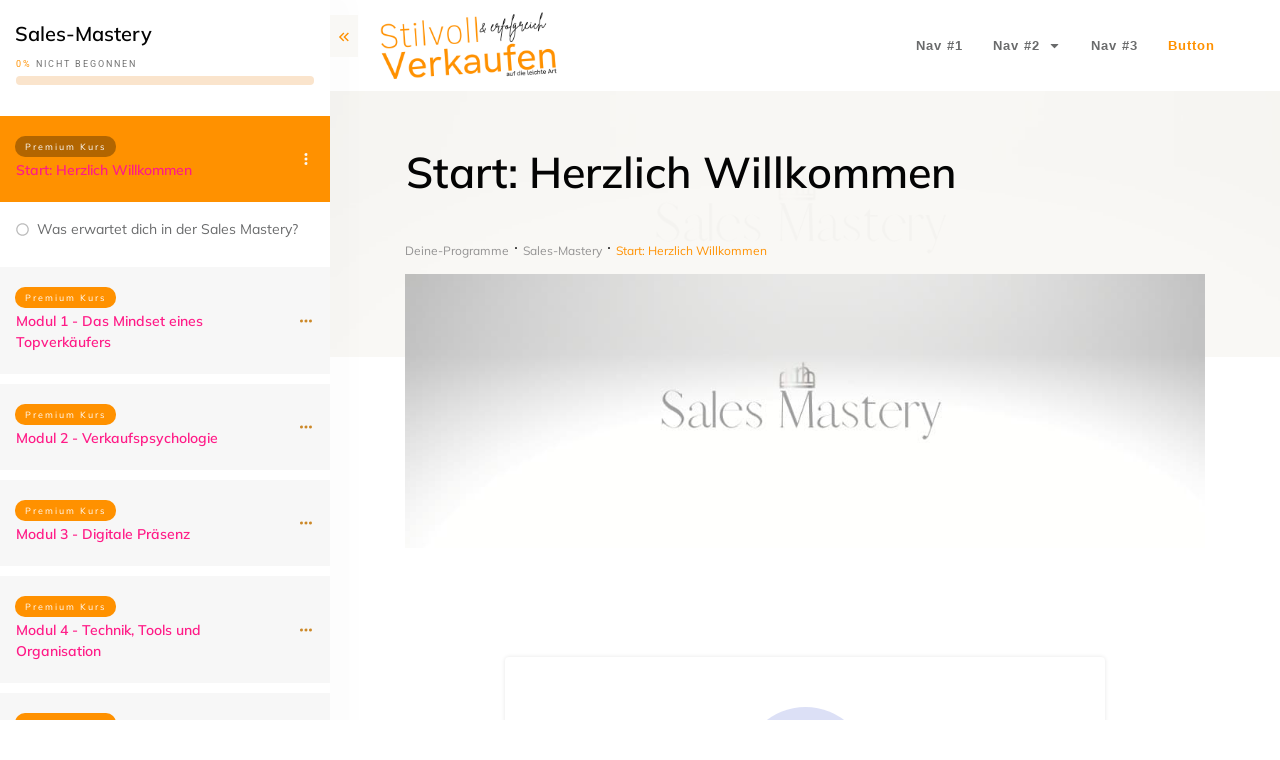

--- FILE ---
content_type: text/html; charset=UTF-8
request_url: https://salesmastery.nataschaheistruevers.com/module/start-herzlich-willkommen/
body_size: 91947
content:
<!doctype html>
<html lang="de" >
	<head>
		<link rel="profile" href="https://gmpg.org/xfn/11">
		<meta charset="UTF-8">
		<meta name="viewport" content="width=device-width, initial-scale=1">

				<script type="text/javascript">
			window.flatStyles = window.flatStyles || ''

			window.lightspeedOptimizeStylesheet = function () {
				const currentStylesheet = document.querySelector( '.tcb-lightspeed-style:not([data-ls-optimized])' )

				if ( currentStylesheet ) {
					try {
						if ( currentStylesheet.sheet && currentStylesheet.sheet.cssRules ) {
							if ( window.flatStyles ) {
								if ( this.optimizing ) {
									setTimeout( window.lightspeedOptimizeStylesheet.bind( this ), 24 )
								} else {
									this.optimizing = true;

									let rulesIndex = 0;

									while ( rulesIndex < currentStylesheet.sheet.cssRules.length ) {
										const rule = currentStylesheet.sheet.cssRules[ rulesIndex ]
										/* remove rules that already exist in the page */
										if ( rule.type === CSSRule.STYLE_RULE && window.flatStyles.includes( `${rule.selectorText}{` ) ) {
											currentStylesheet.sheet.deleteRule( rulesIndex )
										} else {
											rulesIndex ++
										}
									}
									/* optimize, mark it such, move to the next file, append the styles we have until now */
									currentStylesheet.setAttribute( 'data-ls-optimized', '1' )

									window.flatStyles += currentStylesheet.innerHTML

									this.optimizing = false
								}
							} else {
								window.flatStyles = currentStylesheet.innerHTML
								currentStylesheet.setAttribute( 'data-ls-optimized', '1' )
							}
						}
					} catch ( error ) {
						console.warn( error )
					}

					if ( currentStylesheet.parentElement.tagName !== 'HEAD' ) {
						/* always make sure that those styles end up in the head */
						const stylesheetID = currentStylesheet.id;
						/**
						 * make sure that there is only one copy of the css
						 * e.g display CSS
						 */
						if ( ( ! stylesheetID || ( stylesheetID && ! document.querySelector( `head #${stylesheetID}` ) ) ) ) {
							document.head.prepend( currentStylesheet )
						} else {
							currentStylesheet.remove();
						}
					}
				}
			}

			window.lightspeedOptimizeFlat = function ( styleSheetElement ) {
				if ( document.querySelectorAll( 'link[href*="thrive_flat.css"]' ).length > 1 ) {
					/* disable this flat if we already have one */
					styleSheetElement.setAttribute( 'disabled', true )
				} else {
					/* if this is the first one, make sure he's in head */
					if ( styleSheetElement.parentElement.tagName !== 'HEAD' ) {
						document.head.append( styleSheetElement )
					}
				}
			}
		</script>
		<meta name='robots' content='index, follow, max-image-preview:large, max-snippet:-1, max-video-preview:-1' />
<style type="text/css" id="tva-typography-reset">.tcb-style-wrap{font-family:-apple-system,BlinkMacSystemFont,"Segoe UI",Roboto,"Helvetica Neue",Arial,sans-serif,"Apple Color Emoji","Segoe UI Emoji","Segoe UI Symbol";font-size:1rem;font-weight:normal;line-height:1.5;text-align:left}.tcb-style-wrap p,.tcb-style-wrap li,.tcb-style-wrap blockquote,.tcb-style-wrap q,.tcb-style-wrap pre,.tcb-style-wrap code,.tcb-style-wrap kbd,.tcb-style-wrap samp{letter-spacing:normal;color:rgba(10,10,10,.85)}.tcb-style-wrap h1,.tcb-style-wrap h2,.tcb-style-wrap h3,.tcb-style-wrap h4,.tcb-style-wrap h5,.tcb-style-wrap h6{margin:0;padding:0 0 1rem 0;letter-spacing:normal}.tcb-style-wrap p{margin:0;padding:0 0 1rem 0}.tcb-style-wrap ol,.tcb-style-wrap ul,.tcb-style-wrap dl{margin-top:0;margin-bottom:1rem;padding-left:1rem}.tcb-style-wrap ol ol,.tcb-style-wrap ul ul,.tcb-style-wrap ol ul,.tcb-style-wrap ul ol{margin-bottom:0}.tcb-style-wrap blockquote{margin:12px 0}.tcb-style-wrap b,.tcb-style-wrap strong{font-weight:bold}.tcb-style-wrap a{color:#2d44c6;text-decoration:none;background-color:transparent;-webkit-text-decoration-skip:objects;letter-spacing:normal}.tcb-style-wrap a:hover{text-decoration:underline}.tcb-style-wrap pre,.tcb-style-wrap code,.tcb-style-wrap kbd,.tcb-style-wrap samp{margin:0;font-family:monospace,monospace;font-size:1em}.tcb-style-wrap pre{margin:12px 0;overflow:auto;-ms-overflow-style:scrollbar}.single-thrive_typography:before{content:none}</style>
	<!-- This site is optimized with the Yoast SEO plugin v26.8 - https://yoast.com/product/yoast-seo-wordpress/ -->
	<title>Start: Herzlich Willkommen &#8211; Natascha Heistrüvers &#8211; Stilvoll und erfolgreich Verkaufen</title>
	<link rel="canonical" href="https://salesmastery.nataschaheistruevers.com/module/start-herzlich-willkommen/" />
	<meta property="og:locale" content="de_DE" />
	<meta property="og:type" content="article" />
	<meta property="og:title" content="Start: Herzlich Willkommen - Natascha Heistrüvers - Stilvoll und erfolgreich Verkaufen" />
	<meta property="og:description" content="Du musst angemeldet sein um diesen Inhalt zu sehenDieser Kurs wird für registrierte Nutzer zur Verfügung gestellt. Hier Anmelden" />
	<meta property="og:url" content="https://salesmastery.nataschaheistruevers.com/module/start-herzlich-willkommen/" />
	<meta property="og:site_name" content="Natascha Heistrüvers - Stilvoll und erfolgreich Verkaufen" />
	<meta property="article:modified_time" content="2023-09-29T12:58:41+00:00" />
	<meta name="twitter:card" content="summary_large_image" />
	<meta name="twitter:label1" content="Geschätzte Lesezeit" />
	<meta name="twitter:data1" content="3 Minuten" />
	<script type="application/ld+json" class="yoast-schema-graph">{"@context":"https://schema.org","@graph":[{"@type":"WebPage","@id":"https://salesmastery.nataschaheistruevers.com/module/start-herzlich-willkommen/","url":"https://salesmastery.nataschaheistruevers.com/module/start-herzlich-willkommen/","name":"Start: Herzlich Willkommen - Natascha Heistrüvers - Stilvoll und erfolgreich Verkaufen","isPartOf":{"@id":"https://salesmastery.nataschaheistruevers.com/#website"},"primaryImageOfPage":{"@id":"https://salesmastery.nataschaheistruevers.com/module/start-herzlich-willkommen/#primaryimage"},"image":{"@id":"https://salesmastery.nataschaheistruevers.com/module/start-herzlich-willkommen/#primaryimage"},"thumbnailUrl":"https://salesmastery.nataschaheistruevers.com/wp-content/uploads/2021/04/photo_2021-04-13_17-21-49.jpg","datePublished":"2022-10-24T08:37:52+00:00","dateModified":"2023-09-29T12:58:41+00:00","breadcrumb":{"@id":"https://salesmastery.nataschaheistruevers.com/module/start-herzlich-willkommen/#breadcrumb"},"inLanguage":"de","potentialAction":[{"@type":"ReadAction","target":["https://salesmastery.nataschaheistruevers.com/module/start-herzlich-willkommen/"]}]},{"@type":"ImageObject","inLanguage":"de","@id":"https://salesmastery.nataschaheistruevers.com/module/start-herzlich-willkommen/#primaryimage","url":"https://salesmastery.nataschaheistruevers.com/wp-content/uploads/2021/04/photo_2021-04-13_17-21-49.jpg","contentUrl":"https://salesmastery.nataschaheistruevers.com/wp-content/uploads/2021/04/photo_2021-04-13_17-21-49.jpg","width":1170,"height":350},{"@type":"BreadcrumbList","@id":"https://salesmastery.nataschaheistruevers.com/module/start-herzlich-willkommen/#breadcrumb","itemListElement":[{"@type":"ListItem","position":1,"name":"Startseite","item":"https://salesmastery.nataschaheistruevers.com/"},{"@type":"ListItem","position":2,"name":"Start: Herzlich Willkommen"}]},{"@type":"WebSite","@id":"https://salesmastery.nataschaheistruevers.com/#website","url":"https://salesmastery.nataschaheistruevers.com/","name":"Natascha Heistrüvers - Stilvoll und erfolgreich Verkaufen","description":"Dein Mitgliederbereich","potentialAction":[{"@type":"SearchAction","target":{"@type":"EntryPoint","urlTemplate":"https://salesmastery.nataschaheistruevers.com/?s={search_term_string}"},"query-input":{"@type":"PropertyValueSpecification","valueRequired":true,"valueName":"search_term_string"}}],"inLanguage":"de"}]}</script>
	<!-- / Yoast SEO plugin. -->


<link rel='dns-prefetch' href='//accounts.google.com' />
<link rel='dns-prefetch' href='//apis.google.com' />
<link rel="alternate" type="application/rss+xml" title="Natascha Heistrüvers - Stilvoll und erfolgreich Verkaufen &raquo; Feed" href="https://salesmastery.nataschaheistruevers.com/feed/" />
<link rel="alternate" type="application/rss+xml" title="Natascha Heistrüvers - Stilvoll und erfolgreich Verkaufen &raquo; Kommentar-Feed" href="https://salesmastery.nataschaheistruevers.com/comments/feed/" />
<link rel="alternate" type="application/rss+xml" title="Natascha Heistrüvers - Stilvoll und erfolgreich Verkaufen &raquo; Start: Herzlich Willkommen-Kommentar-Feed" href="https://salesmastery.nataschaheistruevers.com/module/start-herzlich-willkommen/feed/" />
<link rel="alternate" title="oEmbed (JSON)" type="application/json+oembed" href="https://salesmastery.nataschaheistruevers.com/wp-json/oembed/1.0/embed?url=https%3A%2F%2Fsalesmastery.nataschaheistruevers.com%2Fmodule%2Fstart-herzlich-willkommen%2F" />
<link rel="alternate" title="oEmbed (XML)" type="text/xml+oembed" href="https://salesmastery.nataschaheistruevers.com/wp-json/oembed/1.0/embed?url=https%3A%2F%2Fsalesmastery.nataschaheistruevers.com%2Fmodule%2Fstart-herzlich-willkommen%2F&#038;format=xml" />
<style id='wp-img-auto-sizes-contain-inline-css' type='text/css'>
img:is([sizes=auto i],[sizes^="auto," i]){contain-intrinsic-size:3000px 1500px}
/*# sourceURL=wp-img-auto-sizes-contain-inline-css */
</style>
<link rel='stylesheet' id='tve_style_family_tve_flt-css' href='https://usercontent.one/wp/salesmastery.nataschaheistruevers.com/wp-content/plugins/thrive-visual-editor/editor/css/thrive_flat.css?ver=10.8.6&media=1705326116' type='text/css' media='all' />
<style id='wp-emoji-styles-inline-css' type='text/css'>

	img.wp-smiley, img.emoji {
		display: inline !important;
		border: none !important;
		box-shadow: none !important;
		height: 1em !important;
		width: 1em !important;
		margin: 0 0.07em !important;
		vertical-align: -0.1em !important;
		background: none !important;
		padding: 0 !important;
	}
/*# sourceURL=wp-emoji-styles-inline-css */
</style>
<style id='wp-block-library-inline-css' type='text/css'>
:root{--wp-block-synced-color:#7a00df;--wp-block-synced-color--rgb:122,0,223;--wp-bound-block-color:var(--wp-block-synced-color);--wp-editor-canvas-background:#ddd;--wp-admin-theme-color:#007cba;--wp-admin-theme-color--rgb:0,124,186;--wp-admin-theme-color-darker-10:#006ba1;--wp-admin-theme-color-darker-10--rgb:0,107,160.5;--wp-admin-theme-color-darker-20:#005a87;--wp-admin-theme-color-darker-20--rgb:0,90,135;--wp-admin-border-width-focus:2px}@media (min-resolution:192dpi){:root{--wp-admin-border-width-focus:1.5px}}.wp-element-button{cursor:pointer}:root .has-very-light-gray-background-color{background-color:#eee}:root .has-very-dark-gray-background-color{background-color:#313131}:root .has-very-light-gray-color{color:#eee}:root .has-very-dark-gray-color{color:#313131}:root .has-vivid-green-cyan-to-vivid-cyan-blue-gradient-background{background:linear-gradient(135deg,#00d084,#0693e3)}:root .has-purple-crush-gradient-background{background:linear-gradient(135deg,#34e2e4,#4721fb 50%,#ab1dfe)}:root .has-hazy-dawn-gradient-background{background:linear-gradient(135deg,#faaca8,#dad0ec)}:root .has-subdued-olive-gradient-background{background:linear-gradient(135deg,#fafae1,#67a671)}:root .has-atomic-cream-gradient-background{background:linear-gradient(135deg,#fdd79a,#004a59)}:root .has-nightshade-gradient-background{background:linear-gradient(135deg,#330968,#31cdcf)}:root .has-midnight-gradient-background{background:linear-gradient(135deg,#020381,#2874fc)}:root{--wp--preset--font-size--normal:16px;--wp--preset--font-size--huge:42px}.has-regular-font-size{font-size:1em}.has-larger-font-size{font-size:2.625em}.has-normal-font-size{font-size:var(--wp--preset--font-size--normal)}.has-huge-font-size{font-size:var(--wp--preset--font-size--huge)}.has-text-align-center{text-align:center}.has-text-align-left{text-align:left}.has-text-align-right{text-align:right}.has-fit-text{white-space:nowrap!important}#end-resizable-editor-section{display:none}.aligncenter{clear:both}.items-justified-left{justify-content:flex-start}.items-justified-center{justify-content:center}.items-justified-right{justify-content:flex-end}.items-justified-space-between{justify-content:space-between}.screen-reader-text{border:0;clip-path:inset(50%);height:1px;margin:-1px;overflow:hidden;padding:0;position:absolute;width:1px;word-wrap:normal!important}.screen-reader-text:focus{background-color:#ddd;clip-path:none;color:#444;display:block;font-size:1em;height:auto;left:5px;line-height:normal;padding:15px 23px 14px;text-decoration:none;top:5px;width:auto;z-index:100000}html :where(.has-border-color){border-style:solid}html :where([style*=border-top-color]){border-top-style:solid}html :where([style*=border-right-color]){border-right-style:solid}html :where([style*=border-bottom-color]){border-bottom-style:solid}html :where([style*=border-left-color]){border-left-style:solid}html :where([style*=border-width]){border-style:solid}html :where([style*=border-top-width]){border-top-style:solid}html :where([style*=border-right-width]){border-right-style:solid}html :where([style*=border-bottom-width]){border-bottom-style:solid}html :where([style*=border-left-width]){border-left-style:solid}html :where(img[class*=wp-image-]){height:auto;max-width:100%}:where(figure){margin:0 0 1em}html :where(.is-position-sticky){--wp-admin--admin-bar--position-offset:var(--wp-admin--admin-bar--height,0px)}@media screen and (max-width:600px){html :where(.is-position-sticky){--wp-admin--admin-bar--position-offset:0px}}

/*# sourceURL=wp-block-library-inline-css */
</style><style id='global-styles-inline-css' type='text/css'>
:root{--wp--preset--aspect-ratio--square: 1;--wp--preset--aspect-ratio--4-3: 4/3;--wp--preset--aspect-ratio--3-4: 3/4;--wp--preset--aspect-ratio--3-2: 3/2;--wp--preset--aspect-ratio--2-3: 2/3;--wp--preset--aspect-ratio--16-9: 16/9;--wp--preset--aspect-ratio--9-16: 9/16;--wp--preset--color--black: #000000;--wp--preset--color--cyan-bluish-gray: #abb8c3;--wp--preset--color--white: #ffffff;--wp--preset--color--pale-pink: #f78da7;--wp--preset--color--vivid-red: #cf2e2e;--wp--preset--color--luminous-vivid-orange: #ff6900;--wp--preset--color--luminous-vivid-amber: #fcb900;--wp--preset--color--light-green-cyan: #7bdcb5;--wp--preset--color--vivid-green-cyan: #00d084;--wp--preset--color--pale-cyan-blue: #8ed1fc;--wp--preset--color--vivid-cyan-blue: #0693e3;--wp--preset--color--vivid-purple: #9b51e0;--wp--preset--gradient--vivid-cyan-blue-to-vivid-purple: linear-gradient(135deg,rgb(6,147,227) 0%,rgb(155,81,224) 100%);--wp--preset--gradient--light-green-cyan-to-vivid-green-cyan: linear-gradient(135deg,rgb(122,220,180) 0%,rgb(0,208,130) 100%);--wp--preset--gradient--luminous-vivid-amber-to-luminous-vivid-orange: linear-gradient(135deg,rgb(252,185,0) 0%,rgb(255,105,0) 100%);--wp--preset--gradient--luminous-vivid-orange-to-vivid-red: linear-gradient(135deg,rgb(255,105,0) 0%,rgb(207,46,46) 100%);--wp--preset--gradient--very-light-gray-to-cyan-bluish-gray: linear-gradient(135deg,rgb(238,238,238) 0%,rgb(169,184,195) 100%);--wp--preset--gradient--cool-to-warm-spectrum: linear-gradient(135deg,rgb(74,234,220) 0%,rgb(151,120,209) 20%,rgb(207,42,186) 40%,rgb(238,44,130) 60%,rgb(251,105,98) 80%,rgb(254,248,76) 100%);--wp--preset--gradient--blush-light-purple: linear-gradient(135deg,rgb(255,206,236) 0%,rgb(152,150,240) 100%);--wp--preset--gradient--blush-bordeaux: linear-gradient(135deg,rgb(254,205,165) 0%,rgb(254,45,45) 50%,rgb(107,0,62) 100%);--wp--preset--gradient--luminous-dusk: linear-gradient(135deg,rgb(255,203,112) 0%,rgb(199,81,192) 50%,rgb(65,88,208) 100%);--wp--preset--gradient--pale-ocean: linear-gradient(135deg,rgb(255,245,203) 0%,rgb(182,227,212) 50%,rgb(51,167,181) 100%);--wp--preset--gradient--electric-grass: linear-gradient(135deg,rgb(202,248,128) 0%,rgb(113,206,126) 100%);--wp--preset--gradient--midnight: linear-gradient(135deg,rgb(2,3,129) 0%,rgb(40,116,252) 100%);--wp--preset--font-size--small: 13px;--wp--preset--font-size--medium: 20px;--wp--preset--font-size--large: 36px;--wp--preset--font-size--x-large: 42px;--wp--preset--spacing--20: 0.44rem;--wp--preset--spacing--30: 0.67rem;--wp--preset--spacing--40: 1rem;--wp--preset--spacing--50: 1.5rem;--wp--preset--spacing--60: 2.25rem;--wp--preset--spacing--70: 3.38rem;--wp--preset--spacing--80: 5.06rem;--wp--preset--shadow--natural: 6px 6px 9px rgba(0, 0, 0, 0.2);--wp--preset--shadow--deep: 12px 12px 50px rgba(0, 0, 0, 0.4);--wp--preset--shadow--sharp: 6px 6px 0px rgba(0, 0, 0, 0.2);--wp--preset--shadow--outlined: 6px 6px 0px -3px rgb(255, 255, 255), 6px 6px rgb(0, 0, 0);--wp--preset--shadow--crisp: 6px 6px 0px rgb(0, 0, 0);}:where(.is-layout-flex){gap: 0.5em;}:where(.is-layout-grid){gap: 0.5em;}body .is-layout-flex{display: flex;}.is-layout-flex{flex-wrap: wrap;align-items: center;}.is-layout-flex > :is(*, div){margin: 0;}body .is-layout-grid{display: grid;}.is-layout-grid > :is(*, div){margin: 0;}:where(.wp-block-columns.is-layout-flex){gap: 2em;}:where(.wp-block-columns.is-layout-grid){gap: 2em;}:where(.wp-block-post-template.is-layout-flex){gap: 1.25em;}:where(.wp-block-post-template.is-layout-grid){gap: 1.25em;}.has-black-color{color: var(--wp--preset--color--black) !important;}.has-cyan-bluish-gray-color{color: var(--wp--preset--color--cyan-bluish-gray) !important;}.has-white-color{color: var(--wp--preset--color--white) !important;}.has-pale-pink-color{color: var(--wp--preset--color--pale-pink) !important;}.has-vivid-red-color{color: var(--wp--preset--color--vivid-red) !important;}.has-luminous-vivid-orange-color{color: var(--wp--preset--color--luminous-vivid-orange) !important;}.has-luminous-vivid-amber-color{color: var(--wp--preset--color--luminous-vivid-amber) !important;}.has-light-green-cyan-color{color: var(--wp--preset--color--light-green-cyan) !important;}.has-vivid-green-cyan-color{color: var(--wp--preset--color--vivid-green-cyan) !important;}.has-pale-cyan-blue-color{color: var(--wp--preset--color--pale-cyan-blue) !important;}.has-vivid-cyan-blue-color{color: var(--wp--preset--color--vivid-cyan-blue) !important;}.has-vivid-purple-color{color: var(--wp--preset--color--vivid-purple) !important;}.has-black-background-color{background-color: var(--wp--preset--color--black) !important;}.has-cyan-bluish-gray-background-color{background-color: var(--wp--preset--color--cyan-bluish-gray) !important;}.has-white-background-color{background-color: var(--wp--preset--color--white) !important;}.has-pale-pink-background-color{background-color: var(--wp--preset--color--pale-pink) !important;}.has-vivid-red-background-color{background-color: var(--wp--preset--color--vivid-red) !important;}.has-luminous-vivid-orange-background-color{background-color: var(--wp--preset--color--luminous-vivid-orange) !important;}.has-luminous-vivid-amber-background-color{background-color: var(--wp--preset--color--luminous-vivid-amber) !important;}.has-light-green-cyan-background-color{background-color: var(--wp--preset--color--light-green-cyan) !important;}.has-vivid-green-cyan-background-color{background-color: var(--wp--preset--color--vivid-green-cyan) !important;}.has-pale-cyan-blue-background-color{background-color: var(--wp--preset--color--pale-cyan-blue) !important;}.has-vivid-cyan-blue-background-color{background-color: var(--wp--preset--color--vivid-cyan-blue) !important;}.has-vivid-purple-background-color{background-color: var(--wp--preset--color--vivid-purple) !important;}.has-black-border-color{border-color: var(--wp--preset--color--black) !important;}.has-cyan-bluish-gray-border-color{border-color: var(--wp--preset--color--cyan-bluish-gray) !important;}.has-white-border-color{border-color: var(--wp--preset--color--white) !important;}.has-pale-pink-border-color{border-color: var(--wp--preset--color--pale-pink) !important;}.has-vivid-red-border-color{border-color: var(--wp--preset--color--vivid-red) !important;}.has-luminous-vivid-orange-border-color{border-color: var(--wp--preset--color--luminous-vivid-orange) !important;}.has-luminous-vivid-amber-border-color{border-color: var(--wp--preset--color--luminous-vivid-amber) !important;}.has-light-green-cyan-border-color{border-color: var(--wp--preset--color--light-green-cyan) !important;}.has-vivid-green-cyan-border-color{border-color: var(--wp--preset--color--vivid-green-cyan) !important;}.has-pale-cyan-blue-border-color{border-color: var(--wp--preset--color--pale-cyan-blue) !important;}.has-vivid-cyan-blue-border-color{border-color: var(--wp--preset--color--vivid-cyan-blue) !important;}.has-vivid-purple-border-color{border-color: var(--wp--preset--color--vivid-purple) !important;}.has-vivid-cyan-blue-to-vivid-purple-gradient-background{background: var(--wp--preset--gradient--vivid-cyan-blue-to-vivid-purple) !important;}.has-light-green-cyan-to-vivid-green-cyan-gradient-background{background: var(--wp--preset--gradient--light-green-cyan-to-vivid-green-cyan) !important;}.has-luminous-vivid-amber-to-luminous-vivid-orange-gradient-background{background: var(--wp--preset--gradient--luminous-vivid-amber-to-luminous-vivid-orange) !important;}.has-luminous-vivid-orange-to-vivid-red-gradient-background{background: var(--wp--preset--gradient--luminous-vivid-orange-to-vivid-red) !important;}.has-very-light-gray-to-cyan-bluish-gray-gradient-background{background: var(--wp--preset--gradient--very-light-gray-to-cyan-bluish-gray) !important;}.has-cool-to-warm-spectrum-gradient-background{background: var(--wp--preset--gradient--cool-to-warm-spectrum) !important;}.has-blush-light-purple-gradient-background{background: var(--wp--preset--gradient--blush-light-purple) !important;}.has-blush-bordeaux-gradient-background{background: var(--wp--preset--gradient--blush-bordeaux) !important;}.has-luminous-dusk-gradient-background{background: var(--wp--preset--gradient--luminous-dusk) !important;}.has-pale-ocean-gradient-background{background: var(--wp--preset--gradient--pale-ocean) !important;}.has-electric-grass-gradient-background{background: var(--wp--preset--gradient--electric-grass) !important;}.has-midnight-gradient-background{background: var(--wp--preset--gradient--midnight) !important;}.has-small-font-size{font-size: var(--wp--preset--font-size--small) !important;}.has-medium-font-size{font-size: var(--wp--preset--font-size--medium) !important;}.has-large-font-size{font-size: var(--wp--preset--font-size--large) !important;}.has-x-large-font-size{font-size: var(--wp--preset--font-size--x-large) !important;}
/*# sourceURL=global-styles-inline-css */
</style>

<style id='classic-theme-styles-inline-css' type='text/css'>
/*! This file is auto-generated */
.wp-block-button__link{color:#fff;background-color:#32373c;border-radius:9999px;box-shadow:none;text-decoration:none;padding:calc(.667em + 2px) calc(1.333em + 2px);font-size:1.125em}.wp-block-file__button{background:#32373c;color:#fff;text-decoration:none}
/*# sourceURL=/wp-includes/css/classic-themes.min.css */
</style>
<link rel='stylesheet' id='nta-css-popup-css' href='https://usercontent.one/wp/salesmastery.nataschaheistruevers.com/wp-content/plugins/wp-whatsapp/assets/dist/css/style.css?media=1705326116?ver=059dfb69334b8d10ebc5b0a75da52dd6' type='text/css' media='all' />
<link rel='stylesheet' id='tve-ult-main-frame-css-css' href='https://usercontent.one/wp/salesmastery.nataschaheistruevers.com/wp-content/plugins/thrive-ultimatum/tcb-bridge/assets/css/placeholders.css?ver=10.8.6&media=1705326116' type='text/css' media='all' />
<link rel='stylesheet' id='thrive-theme-styles-css' href='https://usercontent.one/wp/salesmastery.nataschaheistruevers.com/wp-content/themes/thrive-theme/inc/assets/dist/theme.css?ver=10.8.5&media=1705326116' type='text/css' media='all' />
<link rel='stylesheet' id='borlabs-cookie-css' href='https://usercontent.one/wp/salesmastery.nataschaheistruevers.com/wp-content/cache/borlabs-cookie/borlabs-cookie_1_de.css?ver=2.3.4&media=1705326116-12' type='text/css' media='all' />
<link rel='stylesheet' id='tvo-frontend-css' href='https://usercontent.one/wp/salesmastery.nataschaheistruevers.com/wp-content/plugins/thrive-ovation/tcb-bridge/frontend/css/frontend.css?media=1705326116?ver=059dfb69334b8d10ebc5b0a75da52dd6' type='text/css' media='all' />
<link rel='stylesheet' id='thrive-theme-css' href='https://usercontent.one/wp/salesmastery.nataschaheistruevers.com/wp-content/themes/thrive-theme/style.css?ver=10.8.5&media=1705326116' type='text/css' media='all' />
<link rel='stylesheet' id='thrive-template-css' href='//salesmastery.nataschaheistruevers.com/wp-content/uploads/thrive/apprentice-template-1716657797.css?ver=10.8.5' type='text/css' media='all' />
<link rel='stylesheet' id='buttons-css' href='https://salesmastery.nataschaheistruevers.com/wp-includes/css/buttons.min.css?ver=059dfb69334b8d10ebc5b0a75da52dd6' type='text/css' media='all' />
<link rel='stylesheet' id='dashicons-css' href='https://salesmastery.nataschaheistruevers.com/wp-includes/css/dashicons.min.css?ver=059dfb69334b8d10ebc5b0a75da52dd6' type='text/css' media='all' />
<link rel='stylesheet' id='mediaelement-css' href='https://salesmastery.nataschaheistruevers.com/wp-includes/js/mediaelement/mediaelementplayer-legacy.min.css?ver=4.2.17' type='text/css' media='all' />
<link rel='stylesheet' id='wp-mediaelement-css' href='https://salesmastery.nataschaheistruevers.com/wp-includes/js/mediaelement/wp-mediaelement.min.css?ver=059dfb69334b8d10ebc5b0a75da52dd6' type='text/css' media='all' />
<link rel='stylesheet' id='media-views-css' href='https://salesmastery.nataschaheistruevers.com/wp-includes/css/media-views.min.css?ver=059dfb69334b8d10ebc5b0a75da52dd6' type='text/css' media='all' />
<link rel='stylesheet' id='imgareaselect-css' href='https://salesmastery.nataschaheistruevers.com/wp-includes/js/imgareaselect/imgareaselect.css?ver=0.9.8' type='text/css' media='all' />
<link rel='stylesheet' id='tva-syles-css-css' href='https://usercontent.one/wp/salesmastery.nataschaheistruevers.com/wp-content/plugins/thrive-apprentice/css/styles.css?ver=10.8.6&media=1705326116' type='text/css' media='all' />
<link rel='stylesheet' id='tva-animate-css-css' href='https://usercontent.one/wp/salesmastery.nataschaheistruevers.com/wp-content/plugins/thrive-apprentice/css/animate.css?ver=10.8.6&media=1705326116' type='text/css' media='all' />
<link rel='stylesheet' id='tva-scrollbar-css-css' href='https://usercontent.one/wp/salesmastery.nataschaheistruevers.com/wp-content/plugins/thrive-apprentice/css/jquery.scrollbar.css?ver=10.8.6&media=1705326116' type='text/css' media='all' />
<link rel='stylesheet' id='tva_tcb_style_frontend-css' href='https://usercontent.one/wp/salesmastery.nataschaheistruevers.com/wp-content/plugins/thrive-apprentice/tcb-bridge/assets/css/frontend.css?ver=10.8.6&media=1705326116' type='text/css' media='all' />
<link rel='stylesheet' id='tcm-front-styles-css-css' href='https://usercontent.one/wp/salesmastery.nataschaheistruevers.com/wp-content/plugins/thrive-comments/assets/css/styles.css?ver=10.8.6&media=1705326116' type='text/css' media='all' />
<link rel='stylesheet' id='wp-auth-check-css' href='https://salesmastery.nataschaheistruevers.com/wp-includes/css/wp-auth-check.min.css?ver=059dfb69334b8d10ebc5b0a75da52dd6' type='text/css' media='all' />
<script type="text/javascript" id="tho-header-js-js-extra">
/* <![CDATA[ */
var THO_Head = {"variations":[],"post_id":"630","element_tag":"thrive_headline","woo_tag":"tho_woo"};
//# sourceURL=tho-header-js-js-extra
/* ]]> */
</script>
<script type="text/javascript" src="https://usercontent.one/wp/salesmastery.nataschaheistruevers.com/wp-content/plugins/thrive-headline-optimizer/frontend/js/header.min.js?ver=2.3.1&media=1705326116" id="tho-header-js-js"></script>
<script type="text/javascript" src="https://salesmastery.nataschaheistruevers.com/wp-includes/js/jquery/jquery.min.js?ver=3.7.1" id="jquery-core-js"></script>
<script type="text/javascript" src="https://salesmastery.nataschaheistruevers.com/wp-includes/js/jquery/jquery-migrate.min.js?ver=3.4.1" id="jquery-migrate-js"></script>
<script type="text/javascript" src="https://salesmastery.nataschaheistruevers.com/wp-includes/js/jquery/ui/core.min.js?ver=1.13.3" id="jquery-ui-core-js"></script>
<script type="text/javascript" src="https://salesmastery.nataschaheistruevers.com/wp-includes/js/jquery/ui/menu.min.js?ver=1.13.3" id="jquery-ui-menu-js"></script>
<script type="text/javascript" src="https://salesmastery.nataschaheistruevers.com/wp-includes/js/dist/dom-ready.min.js?ver=f77871ff7694fffea381" id="wp-dom-ready-js"></script>
<script type="text/javascript" src="https://salesmastery.nataschaheistruevers.com/wp-includes/js/dist/hooks.min.js?ver=dd5603f07f9220ed27f1" id="wp-hooks-js"></script>
<script type="text/javascript" src="https://salesmastery.nataschaheistruevers.com/wp-includes/js/dist/i18n.min.js?ver=c26c3dc7bed366793375" id="wp-i18n-js"></script>
<script type="text/javascript" id="wp-i18n-js-after">
/* <![CDATA[ */
wp.i18n.setLocaleData( { 'text direction\u0004ltr': [ 'ltr' ] } );
//# sourceURL=wp-i18n-js-after
/* ]]> */
</script>
<script type="text/javascript" id="wp-a11y-js-translations">
/* <![CDATA[ */
( function( domain, translations ) {
	var localeData = translations.locale_data[ domain ] || translations.locale_data.messages;
	localeData[""].domain = domain;
	wp.i18n.setLocaleData( localeData, domain );
} )( "default", {"translation-revision-date":"2026-01-20 17:38:03+0000","generator":"GlotPress\/4.0.3","domain":"messages","locale_data":{"messages":{"":{"domain":"messages","plural-forms":"nplurals=2; plural=n != 1;","lang":"de"},"Notifications":["Benachrichtigungen"]}},"comment":{"reference":"wp-includes\/js\/dist\/a11y.js"}} );
//# sourceURL=wp-a11y-js-translations
/* ]]> */
</script>
<script type="text/javascript" src="https://salesmastery.nataschaheistruevers.com/wp-includes/js/dist/a11y.min.js?ver=cb460b4676c94bd228ed" id="wp-a11y-js"></script>
<script type="text/javascript" src="https://salesmastery.nataschaheistruevers.com/wp-includes/js/jquery/ui/autocomplete.min.js?ver=1.13.3" id="jquery-ui-autocomplete-js"></script>
<script type="text/javascript" src="https://salesmastery.nataschaheistruevers.com/wp-includes/js/imagesloaded.min.js?ver=5.0.0" id="imagesloaded-js"></script>
<script type="text/javascript" src="https://salesmastery.nataschaheistruevers.com/wp-includes/js/masonry.min.js?ver=4.2.2" id="masonry-js"></script>
<script type="text/javascript" src="https://salesmastery.nataschaheistruevers.com/wp-includes/js/jquery/jquery.masonry.min.js?ver=3.1.2b" id="jquery-masonry-js"></script>
<script type="text/javascript" id="tve_frontend-js-extra">
/* <![CDATA[ */
var tve_frontend_options = {"ajaxurl":"https://salesmastery.nataschaheistruevers.com/wp-admin/admin-ajax.php","is_editor_page":"","page_events":[],"is_single":"1","social_fb_app_id":"","dash_url":"https://salesmastery.nataschaheistruevers.com/wp-content/plugins/thrive-visual-editor/thrive-dashboard","queried_object":{"ID":630,"post_author":"2"},"query_vars":{"page":"","tva_module":"start-herzlich-willkommen","post_type":"tva_module","name":"start-herzlich-willkommen","certificate_u":""},"$_POST":[],"translations":{"Copy":"Copy","empty_username":"ERROR: The username field is empty.","empty_password":"ERROR: The password field is empty.","empty_login":"ERROR: Enter a username or email address.","min_chars":"At least %s characters are needed","no_headings":"No headings found","registration_err":{"required_field":"\u003Cstrong\u003EError\u003C/strong\u003E: This field is required","required_email":"\u003Cstrong\u003EError\u003C/strong\u003E: Please type your email address","invalid_email":"\u003Cstrong\u003EError\u003C/strong\u003E: The email address isn&#8217;t correct","passwordmismatch":"\u003Cstrong\u003EError\u003C/strong\u003E: Password mismatch"}},"routes":{"posts":"https://salesmastery.nataschaheistruevers.com/wp-json/tcb/v1/posts","video_reporting":"https://salesmastery.nataschaheistruevers.com/wp-json/tcb/v1/video-reporting","courses":"https://salesmastery.nataschaheistruevers.com/wp-json/tva/v1/course_list_element","certificate_search":"https://salesmastery.nataschaheistruevers.com/wp-json/tva/v1/certificate/search","assessments":"https://salesmastery.nataschaheistruevers.com/wp-json/tva/v1/user/assessment","testimonials":"https://salesmastery.nataschaheistruevers.com/wp-json/tcb/v1/testimonials"},"nonce":"7fd27d7f18","allow_video_src":"","google_client_id":null,"google_api_key":null,"facebook_app_id":null,"lead_generation_custom_tag_apis":["activecampaign","aweber","convertkit","drip","klicktipp","mailchimp","sendlane","zapier"],"post_request_data":[],"user_profile_nonce":"c84e0d8aec","ip":"13.59.206.157","current_user":[],"post_id":"630","post_title":"Start: Herzlich Willkommen","post_type":"tva_module","post_url":"https://salesmastery.nataschaheistruevers.com/module/start-herzlich-willkommen/","is_lp":"","conditional_display":{"is_tooltip_dismissed":false}};
//# sourceURL=tve_frontend-js-extra
/* ]]> */
</script>
<script type="text/javascript" src="https://usercontent.one/wp/salesmastery.nataschaheistruevers.com/wp-content/plugins/thrive-visual-editor/editor/js/dist/modules/general.min.js?ver=10.8.6&media=1705326116" id="tve_frontend-js"></script>
<script type="text/javascript" src="https://salesmastery.nataschaheistruevers.com/wp-includes/js/plupload/moxie.min.js?ver=1.3.5.1" id="moxiejs-js"></script>
<script type="text/javascript" src="https://usercontent.one/wp/salesmastery.nataschaheistruevers.com/wp-content/plugins/thrive-visual-editor/editor/js/dist/modules/post-list.min.js?v=10.8.6&amp;ver=10.8.6&media=1705326116" id="tve_frontend_post-list-js"></script>
<script type="text/javascript" id="theme-frontend-js-extra">
/* <![CDATA[ */
var thrive_front_localize = {"comments_form":{"error_defaults":{"email":"Email address invalid","url":"Website address invalid","required":"Required field missing"}},"routes":{"posts":"https://salesmastery.nataschaheistruevers.com/wp-json/tcb/v1/posts","frontend":"https://salesmastery.nataschaheistruevers.com/wp-json/ttb/v1/frontend"},"tar_post_url":"?tve=true&action=architect&from_theme=1","is_editor":"","ID":"2112","template_url":"?tve=true&action=architect&tva_skin_id=67&from_tar=630","pagination_url":{"template":"https://salesmastery.nataschaheistruevers.com/module/start-herzlich-willkommen/page/[thrive_page_number]/","base":"https://salesmastery.nataschaheistruevers.com/module/start-herzlich-willkommen/"},"sidebar_visibility":[],"is_singular":"1","is_user_logged_in":""};
//# sourceURL=theme-frontend-js-extra
/* ]]> */
</script>
<script type="text/javascript" src="https://usercontent.one/wp/salesmastery.nataschaheistruevers.com/wp-content/themes/thrive-theme/inc/assets/dist/frontend.min.js?ver=10.8.5&media=1705326116" id="theme-frontend-js"></script>
<script type="text/javascript" id="utils-js-extra">
/* <![CDATA[ */
var userSettings = {"url":"/","uid":"0","time":"1769083307","secure":"1"};
//# sourceURL=utils-js-extra
/* ]]> */
</script>
<script type="text/javascript" src="https://salesmastery.nataschaheistruevers.com/wp-includes/js/utils.min.js?ver=059dfb69334b8d10ebc5b0a75da52dd6" id="utils-js"></script>
<script type="text/javascript" src="https://usercontent.one/wp/salesmastery.nataschaheistruevers.com/wp-content/plugins/thrive-comments/assets/js/libs-frontend.min.js?ver=10.8.6&media=1705326116" id="libs-frontend-js"></script>
<script type="text/javascript" src="https://usercontent.one/wp/salesmastery.nataschaheistruevers.com/wp-content/plugins/thrive-ovation/tcb-bridge/frontend/js/display-testimonials-tcb.min.js?ver=10.8.6&media=1705326116" id="display-testimonials-tcb-js"></script>
<link rel="https://api.w.org/" href="https://salesmastery.nataschaheistruevers.com/wp-json/" /><link rel="alternate" title="JSON" type="application/json" href="https://salesmastery.nataschaheistruevers.com/wp-json/wp/v2/tva_module/630" /><link rel="EditURI" type="application/rsd+xml" title="RSD" href="https://salesmastery.nataschaheistruevers.com/xmlrpc.php?rsd" />

<link rel='shortlink' href='https://salesmastery.nataschaheistruevers.com/?p=630' />
<style>[class*=" icon-oc-"],[class^=icon-oc-]{speak:none;font-style:normal;font-weight:400;font-variant:normal;text-transform:none;line-height:1;-webkit-font-smoothing:antialiased;-moz-osx-font-smoothing:grayscale}.icon-oc-one-com-white-32px-fill:before{content:"901"}.icon-oc-one-com:before{content:"900"}#one-com-icon,.toplevel_page_onecom-wp .wp-menu-image{speak:none;display:flex;align-items:center;justify-content:center;text-transform:none;line-height:1;-webkit-font-smoothing:antialiased;-moz-osx-font-smoothing:grayscale}.onecom-wp-admin-bar-item>a,.toplevel_page_onecom-wp>.wp-menu-name{font-size:16px;font-weight:400;line-height:1}.toplevel_page_onecom-wp>.wp-menu-name img{width:69px;height:9px;}.wp-submenu-wrap.wp-submenu>.wp-submenu-head>img{width:88px;height:auto}.onecom-wp-admin-bar-item>a img{height:7px!important}.onecom-wp-admin-bar-item>a img,.toplevel_page_onecom-wp>.wp-menu-name img{opacity:.8}.onecom-wp-admin-bar-item.hover>a img,.toplevel_page_onecom-wp.wp-has-current-submenu>.wp-menu-name img,li.opensub>a.toplevel_page_onecom-wp>.wp-menu-name img{opacity:1}#one-com-icon:before,.onecom-wp-admin-bar-item>a:before,.toplevel_page_onecom-wp>.wp-menu-image:before{content:'';position:static!important;background-color:rgba(240,245,250,.4);border-radius:102px;width:18px;height:18px;padding:0!important}.onecom-wp-admin-bar-item>a:before{width:14px;height:14px}.onecom-wp-admin-bar-item.hover>a:before,.toplevel_page_onecom-wp.opensub>a>.wp-menu-image:before,.toplevel_page_onecom-wp.wp-has-current-submenu>.wp-menu-image:before{background-color:#76b82a}.onecom-wp-admin-bar-item>a{display:inline-flex!important;align-items:center;justify-content:center}#one-com-logo-wrapper{font-size:4em}#one-com-icon{vertical-align:middle}.imagify-welcome{display:none !important;}</style><style>

    /* for unique landing page accent color values,  put any new css added here inside tcb-bridge/js/editor */

    /* accent color */
    #thrive-comments .tcm-color-ac,
    #thrive-comments .tcm-color-ac span {
        color: #ced1d3;
    }

    /* accent color background */
    #thrive-comments .tcm-background-color-ac,
    #thrive-comments .tcm-background-color-ac-h:hover span,
    #thrive-comments .tcm-background-color-ac-active:active {
        background-color: #ced1d3    }

    /* accent color border */
    #thrive-comments .tcm-border-color-ac {
        border-color: #ced1d3;
        outline: none;
    }

    #thrive-comments .tcm-border-color-ac-h:hover {
        border-color: #ced1d3;
    }

    #thrive-comments .tcm-border-bottom-color-ac {
        border-bottom-color: #ced1d3;
    }

    /* accent color fill*/
    #thrive-comments .tcm-svg-fill-ac {
        fill: #ced1d3;
    }

    /* accent color for general elements */

    /* inputs */
    #thrive-comments textarea:focus,
    #thrive-comments input:focus {
        border-color: #ced1d3;
        box-shadow: inset 0 0 3px#ced1d3;
    }

    /* links */
    #thrive-comments a {
        color: #ced1d3;
    }

    /*
	* buttons and login links
	* using id to override the default css border-bottom
	*/
    #thrive-comments button,
    #thrive-comments #tcm-login-up,
    #thrive-comments #tcm-login-down {
        color: #ced1d3;
        border-color: #ced1d3;
    }

    /* general buttons hover and active functionality */
    #thrive-comments button:hover,
    #thrive-comments button:focus,
    #thrive-comments button:active {
        background-color: #ced1d3    }

</style>
<style type="text/css" id="tve_global_variables">:root{--tcb-color-0:rgb(255, 240, 0);--tcb-color-0-h:56;--tcb-color-0-s:100%;--tcb-color-0-l:50%;--tcb-color-0-a:1;--tcb-color-1:rgb(255, 215, 35);--tcb-color-1-h:49;--tcb-color-1-s:100%;--tcb-color-1-l:56%;--tcb-color-1-a:1;--tcb-color-2:rgb(255, 215, 35);--tcb-color-2-h:49;--tcb-color-2-s:100%;--tcb-color-2-l:56%;--tcb-color-2-a:1;--tcb-color-3:rgb(255, 137, 54);--tcb-color-3-h:24;--tcb-color-3-s:100%;--tcb-color-3-l:60%;--tcb-color-3-a:1;--tcb-color-4:rgba(255, 225, 54, 0.82);--tcb-color-4-h:51;--tcb-color-4-s:100%;--tcb-color-4-l:60%;--tcb-color-4-a:0.82;--tcb-color-5:rgb(55, 60, 64);--tcb-color-5-h:206;--tcb-color-5-s:7%;--tcb-color-5-l:23%;--tcb-color-5-a:1;--tcb-color-6:rgb(212, 175, 55);--tcb-color-6-h:45;--tcb-color-6-s:64%;--tcb-color-6-l:52%;--tcb-color-6-a:1;--tcb-color-7:rgb(212, 175, 55);--tcb-color-7-h:45;--tcb-color-7-s:64%;--tcb-color-7-l:52%;--tcb-color-7-a:1;--tcb-color-8:rgb(255, 137, 54);--tcb-color-8-h:24;--tcb-color-8-s:100%;--tcb-color-8-l:60%;--tcb-color-8-a:1;--tcb-color-9:rgb(255, 27, 135);--tcb-color-9-h:331;--tcb-color-9-s:100%;--tcb-color-9-l:55%;--tcb-color-9-a:1;--tcb-background-author-image:url(https://usercontent.one/wp/salesmastery.nataschaheistruevers.com/wp-content/uploads/2022/02/Design-ohne-Titel18.png);--tcb-background-user-image:url();--tcb-background-featured-image-thumbnail:url(https://usercontent.one/wp/salesmastery.nataschaheistruevers.com/wp-content/uploads/2021/04/photo_2021-04-13_17-21-49.jpg?media=1705326116);--tcb-skin-color-0:hsla(var(--tcb-theme-main-master-h,210), var(--tcb-theme-main-master-s,77%), var(--tcb-theme-main-master-l,54%), var(--tcb-theme-main-master-a,1));--tcb-skin-color-0-h:var(--tcb-theme-main-master-h,210);--tcb-skin-color-0-s:var(--tcb-theme-main-master-s,77%);--tcb-skin-color-0-l:var(--tcb-theme-main-master-l,54%);--tcb-skin-color-0-a:var(--tcb-theme-main-master-a,1);--tcb-skin-color-1:hsla(calc(var(--tcb-theme-main-master-h,210) - 0 ), 79%, 54%, 0.5);--tcb-skin-color-1-h:calc(var(--tcb-theme-main-master-h,210) - 0 );--tcb-skin-color-1-s:79%;--tcb-skin-color-1-l:54%;--tcb-skin-color-1-a:0.5;--tcb-skin-color-3:hsla(calc(var(--tcb-theme-main-master-h,210) + 30 ), 85%, 13%, 1);--tcb-skin-color-3-h:calc(var(--tcb-theme-main-master-h,210) + 30 );--tcb-skin-color-3-s:85%;--tcb-skin-color-3-l:13%;--tcb-skin-color-3-a:1;--tcb-skin-color-8:hsla(calc(var(--tcb-theme-main-master-h,210) - 0 ), 79%, 54%, 0.18);--tcb-skin-color-8-h:calc(var(--tcb-theme-main-master-h,210) - 0 );--tcb-skin-color-8-s:79%;--tcb-skin-color-8-l:54%;--tcb-skin-color-8-a:0.18;--tcb-skin-color-9:hsla(calc(var(--tcb-theme-main-master-h,210) - 3 ), 56%, 96%, 1);--tcb-skin-color-9-h:calc(var(--tcb-theme-main-master-h,210) - 3 );--tcb-skin-color-9-s:56%;--tcb-skin-color-9-l:96%;--tcb-skin-color-9-a:1;--tcb-skin-color-10:hsla(calc(var(--tcb-theme-main-master-h,210) - 21 ), 100%, 81%, 1);--tcb-skin-color-10-h:calc(var(--tcb-theme-main-master-h,210) - 21 );--tcb-skin-color-10-s:100%;--tcb-skin-color-10-l:81%;--tcb-skin-color-10-a:1;--tcb-skin-color-13:hsla(calc(var(--tcb-theme-main-master-h,210) - 0 ), 79%, 36%, 0.5);--tcb-skin-color-13-h:calc(var(--tcb-theme-main-master-h,210) - 0 );--tcb-skin-color-13-s:79%;--tcb-skin-color-13-l:36%;--tcb-skin-color-13-a:0.5;--tcb-skin-color-16:hsla(calc(var(--tcb-theme-main-master-h,210) - 0 ), 3%, 36%, 1);--tcb-skin-color-16-h:calc(var(--tcb-theme-main-master-h,210) - 0 );--tcb-skin-color-16-s:3%;--tcb-skin-color-16-l:36%;--tcb-skin-color-16-a:1;--tcb-skin-color-18:hsla(calc(var(--tcb-theme-main-master-h,210) - 0 ), calc(var(--tcb-theme-main-master-s,77%) + 2% ), calc(var(--tcb-theme-main-master-l,54%) - 0% ), 0.8);--tcb-skin-color-18-h:calc(var(--tcb-theme-main-master-h,210) - 0 );--tcb-skin-color-18-s:calc(var(--tcb-theme-main-master-s,77%) + 2% );--tcb-skin-color-18-l:calc(var(--tcb-theme-main-master-l,54%) - 0% );--tcb-skin-color-18-a:0.8;--tcb-skin-color-19:hsla(calc(var(--tcb-theme-main-master-h,210) - 3 ), 56%, 96%, 0.85);--tcb-skin-color-19-h:calc(var(--tcb-theme-main-master-h,210) - 3 );--tcb-skin-color-19-s:56%;--tcb-skin-color-19-l:96%;--tcb-skin-color-19-a:0.85;--tcb-skin-color-20:hsla(calc(var(--tcb-theme-main-master-h,210) - 3 ), 56%, 96%, 0.9);--tcb-skin-color-20-h:calc(var(--tcb-theme-main-master-h,210) - 3 );--tcb-skin-color-20-s:56%;--tcb-skin-color-20-l:96%;--tcb-skin-color-20-a:0.9;--tcb-skin-color-21:hsla(calc(var(--tcb-theme-main-master-h,210) - 210 ), calc(var(--tcb-theme-main-master-s,77%) - 77% ), calc(var(--tcb-theme-main-master-l,54%) + 46% ), 1);--tcb-skin-color-21-h:calc(var(--tcb-theme-main-master-h,210) - 210 );--tcb-skin-color-21-s:calc(var(--tcb-theme-main-master-s,77%) - 77% );--tcb-skin-color-21-l:calc(var(--tcb-theme-main-master-l,54%) + 46% );--tcb-skin-color-21-a:1;--tcb-skin-color-2:rgb(248, 248, 248);--tcb-skin-color-2-h:0;--tcb-skin-color-2-s:0%;--tcb-skin-color-2-l:97%;--tcb-skin-color-2-a:1;--tcb-skin-color-4:rgb(12, 17, 21);--tcb-skin-color-4-h:206;--tcb-skin-color-4-s:27%;--tcb-skin-color-4-l:6%;--tcb-skin-color-4-a:1;--tcb-skin-color-5:rgb(106, 107, 108);--tcb-skin-color-5-h:210;--tcb-skin-color-5-s:0%;--tcb-skin-color-5-l:41%;--tcb-skin-color-5-a:1;--tcb-skin-color-14:rgb(230, 230, 230);--tcb-skin-color-14-h:0;--tcb-skin-color-14-s:0%;--tcb-skin-color-14-l:90%;--tcb-skin-color-14-a:1;--tcb-skin-color-22:rgb(255, 255, 255);--tcb-skin-color-22-h:0;--tcb-skin-color-22-s:0%;--tcb-skin-color-22-l:100%;--tcb-skin-color-22-a:1;--tcb-main-master-h:34;--tcb-main-master-s:100%;--tcb-main-master-l:50%;--tcb-main-master-a:1;--tcb-theme-main-master-h:34;--tcb-theme-main-master-s:100%;--tcb-theme-main-master-l:50%;--tcb-theme-main-master-a:1;--tva-skin-color-0:hsla(calc(var(--tva-main-master-h,210) + 1 ), calc(var(--tva-main-master-s,77%) - 33% ), calc(var(--tva-main-master-l,54%) - 2% ), 1);--tva-skin-color-0-h:calc(var(--tva-main-master-h,210) + 1 );--tva-skin-color-0-s:calc(var(--tva-main-master-s,77%) - 33% );--tva-skin-color-0-l:calc(var(--tva-main-master-l,54%) - 2% );--tva-skin-color-0-a:1;--tva-skin-color-1:hsla(calc(var(--tva-main-master-h,210) - 2 ), 82%, 89%, 1);--tva-skin-color-1-h:calc(var(--tva-main-master-h,210) - 2 );--tva-skin-color-1-s:82%;--tva-skin-color-1-l:89%;--tva-skin-color-1-a:1;--tva-skin-color-4:hsla(var(--tva-main-master-h,210), var(--tva-main-master-s,77%), var(--tva-main-master-l,54%), 1);--tva-skin-color-4-h:var(--tva-main-master-h,210);--tva-skin-color-4-s:var(--tva-main-master-s,77%);--tva-skin-color-4-l:var(--tva-main-master-l,54%);--tva-skin-color-4-a:1;--tva-skin-color-5:hsla(calc(var(--tva-main-master-h,210) - 0 ), calc(var(--tva-main-master-s,77%) + 17% ), calc(var(--tva-main-master-l,54%) + 13% ), 0.9);--tva-skin-color-5-h:calc(var(--tva-main-master-h,210) - 0 );--tva-skin-color-5-s:calc(var(--tva-main-master-s,77%) + 17% );--tva-skin-color-5-l:calc(var(--tva-main-master-l,54%) + 13% );--tva-skin-color-5-a:0.9;--tva-skin-color-7:hsla(calc(var(--tva-main-master-h,210) - 0 ), 28%, 97%, 1);--tva-skin-color-7-h:calc(var(--tva-main-master-h,210) - 0 );--tva-skin-color-7-s:28%;--tva-skin-color-7-l:97%;--tva-skin-color-7-a:1;--tva-skin-color-8:hsla(calc(var(--tva-main-master-h,210) - 0 ), 28%, 97%, 0.95);--tva-skin-color-8-h:calc(var(--tva-main-master-h,210) - 0 );--tva-skin-color-8-s:28%;--tva-skin-color-8-l:97%;--tva-skin-color-8-a:0.95;--tva-skin-color-9:hsla(calc(var(--tva-main-master-h,210) + 9 ), calc(var(--tva-main-master-s,77%) + 5% ), calc(var(--tva-main-master-l,54%) + 16% ), 1);--tva-skin-color-9-h:calc(var(--tva-main-master-h,210) + 9 );--tva-skin-color-9-s:calc(var(--tva-main-master-s,77%) + 5% );--tva-skin-color-9-l:calc(var(--tva-main-master-l,54%) + 16% );--tva-skin-color-9-a:1;--tva-skin-color-10:hsla(calc(var(--tva-main-master-h,210) - 2 ), calc(var(--tva-main-master-s,77%) + 4% ), calc(var(--tva-main-master-l,54%) + 5% ), 0.12);--tva-skin-color-10-h:calc(var(--tva-main-master-h,210) - 2 );--tva-skin-color-10-s:calc(var(--tva-main-master-s,77%) + 4% );--tva-skin-color-10-l:calc(var(--tva-main-master-l,54%) + 5% );--tva-skin-color-10-a:0.12;--tva-skin-color-11:rgb(4, 4, 4);--tva-skin-color-11-h:0;--tva-skin-color-11-s:0%;--tva-skin-color-11-l:1%;--tva-skin-color-11-a:1;--tva-skin-color-12:rgb(34, 34, 34);--tva-skin-color-12-h:0;--tva-skin-color-12-s:0%;--tva-skin-color-12-l:13%;--tva-skin-color-12-a:1;--tva-skin-color-13:rgba(145, 104, 252, 0.5);--tva-skin-color-13-h:256;--tva-skin-color-13-s:96%;--tva-skin-color-13-l:69%;--tva-skin-color-13-a:0.5;--tva-skin-color-14:hsla(calc(var(--tva-main-master-h,210) - 1 ), calc(var(--tva-main-master-s,77%) + 4% ), calc(var(--tva-main-master-l,54%) + 6% ), 0.05);--tva-skin-color-14-h:calc(var(--tva-main-master-h,210) - 1 );--tva-skin-color-14-s:calc(var(--tva-main-master-s,77%) + 4% );--tva-skin-color-14-l:calc(var(--tva-main-master-l,54%) + 6% );--tva-skin-color-14-a:0.05;--tva-skin-color-15:hsla(calc(var(--tva-main-master-h,210) + 1 ), 44%, 24%, 1);--tva-skin-color-15-h:calc(var(--tva-main-master-h,210) + 1 );--tva-skin-color-15-s:44%;--tva-skin-color-15-l:24%;--tva-skin-color-15-a:1;--tcb-main-master-h:var(--tcb-theme-main-master-h);--tcb-main-master-s:var(--tcb-theme-main-master-s);--tcb-main-master-l:var(--tcb-theme-main-master-l);--tcb-main-master-a:var(--tcb-theme-main-master-a);--tva-main-master-h:var(--tcb-theme-main-master-h);--tva-main-master-s:var(--tcb-theme-main-master-s);--tva-main-master-l:var(--tcb-theme-main-master-l);--tva-main-master-a:var(--tcb-theme-main-master-a);--tcb-dynamic-color-topic-color:#e2e6e7;--tcb-dynamic-color-topic-color-h:191;--tcb-dynamic-color-topic-color-s:9%;--tcb-dynamic-color-topic-color-l:89%;--tcb-dynamic-color-topic-color-a:1;--tcb-dynamic-color-label-color:#FF9900;--tcb-dynamic-color-label-color-h:36;--tcb-dynamic-color-label-color-s:100%;--tcb-dynamic-color-label-color-l:50%;--tcb-dynamic-color-label-color-a:1;--tcb-dynamic-background-url-visual-edit-course-image:url("https://usercontent.one/wp/salesmastery.nataschaheistruevers.com/wp-content/uploads/2021/04/photo_2021-04-13_17-21-49.jpg");--tcb-dynamic-background-url-visual-edit-course-author:url("https://usercontent.one/wp/salesmastery.nataschaheistruevers.com/wp-content/uploads/2022/02/Design-ohne-Titel18.png?media=1705326116");}</style><script src="https://www.digistore24.com/service/digistore.js"></script>
<script type="text/javascript">
digistorePromoPixel( "354719" );
</script><script src="https://www.digistore24.com/service/digistore.js"></script>
<script type="text/javascript">
digistorePromoPixel( "413520" );
</script><script src="https://www.digistore24.com/service/digistore.js"></script>
<script type="text/javascript">
digistorePromoPixel( "244646" );
</script><script src="https://www.digistore24.com/service/digistore.js"></script>
<script type="text/javascript">
digistorePromoPixel( "356273" );
</script>
<script src="https://www.digistore24.com/service/digistore.js"></script>
<script type="text/javascript">
digistorePromoPixel( "238675" );
</script><script type="text/javascript">
_linkedin_partner_id = "3368266";
window._linkedin_data_partner_ids = window._linkedin_data_partner_ids || [];
window._linkedin_data_partner_ids.push(_linkedin_partner_id);
</script><script type="text/javascript">
(function(l) {
if (!l){window.lintrk = function(a,b){window.lintrk.q.push([a,b])};
window.lintrk.q=[]}
var s = document.getElementsByTagName("script")[0];
var b = document.createElement("script");
b.type = "text/javascript";b.async = true;
b.src = "https://snap.licdn.com/li.lms-analytics/insight.min.js";
s.parentNode.insertBefore(b, s);})(window.lintrk);
</script>
<noscript>
<img height="1" width="1" style="display:none;" alt="" src="https://px.ads.linkedin.com/collect/?pid=3368266&fmt=gif" />
</noscript><style id="thrive-template-css" type="text/css">@media (min-width: 300px){.tve-theme-2112 #wrapper{--header-background-width: 100%;--footer-background-width: 100%;--top-background-width: 100%;--top-content-width: 100%;--bottom-background-width: 100%;--bottom-content-width: 100%;--header-content-width: 100%;}.tve-theme-2112 .top-section [data-css="tve-u-179a893d8d0"] .thrive-breadcrumb-path a{text-transform: var(--tve-text-transform,capitalize) !important;}.tve-theme-2112 .top-section [data-css="tve-u-179a893d8d0"] .thrive-breadcrumb-path{font-size: 12px;color: rgb(147,146,146);--tve-applied-color: rgb(147,146,146);--g-regular-weight: 400;--g-bold-weight: 500;--tve-text-transform: capitalize;padding-bottom: 0px !important;}.tve-theme-2112 .top-section [data-css="tve-u-179a893d8d0"] .thrive-breadcrumb-leaf{font-size: 12px;color: rgb(147,146,146);--tve-applied-color: rgb(147,146,146);--g-regular-weight: 400;--g-bold-weight: 500;--tve-color: var(--tva-skin-color-4);--tve-applied---tve-color: var$(--tva-skin-color-4);padding-bottom: 0px !important;}.tve-theme-2112 .top-section [data-css="tve-u-179a893d8d0"] .thrive-breadcrumb-leaf span{--tcb-applied-color: var$(--tva-skin-color-4);color: var(--tve-color,var(--tva-skin-color-4)) !important;--tve-applied-color: var$(--tve-color,var$(--tva-skin-color-4)) !important;}.tve-theme-2112 .top-section [data-css="tve-u-179a893d8d0"]{position: relative;top: 0px;left: 0px;padding: 10px 0px 0px !important;background-color: transparent !important;--background-color: transparent !important;--tve-applied-background-color: transparent !important;margin-bottom: 0px !important;}:not(#tve) .tve-theme-2112 .top-section [data-css="tve-u-179a8adca95"]{font-size: 43px !important;}.tve-theme-2112 .top-section [data-css="tve-u-179a8b642c6"]{--tve-alignment: center;float: none;margin-bottom: 30px !important;margin-left: auto !important;margin-right: auto !important;}.tve-theme-2112 .top-section .section-content{display: block;padding-top: 0px !important;}.tve-theme-2112 .top-section [data-css="tve-u-179e593a6b6"]{--tve-alignment: center;float: none;max-width: 1200px;margin: 0px auto !important;padding-top: 50px !important;padding-bottom: 97px !important;--tve-applied-max-width: 1200px !important;}.tve-theme-2112 .top-section [data-css="tve-u-179e593c9c5"]{background-image: linear-gradient(var(--tva-skin-color-8),var(--tva-skin-color-8)),var(--tcb-dynamic-background-url-visual-edit-course-image) !important;background-size: auto,cover !important;background-position: 50% 50%,50% 50% !important;background-attachment: scroll,scroll !important;background-repeat: no-repeat,no-repeat !important;--background-image: linear-gradient(var(--tva-skin-color-8),var(--tva-skin-color-8)),var(--tcb-dynamic-background-url-visual-edit-course-image) !important;--background-size: auto,cover !important;--background-position: 50% 50%,50% 50% !important;--background-attachment: scroll,scroll !important;--background-repeat: no-repeat,no-repeat !important;--tve-applied-background-image: linear-gradient(var$(--tva-skin-color-8),var$(--tva-skin-color-8)),var$(--tcb-dynamic-background-url-visual-edit-course-image) !important;}.tve-theme-2112 .top-section [data-css="tve-u-179e5969430"]{--tve-alignment: center;float: none;max-width: 800px;margin: 0px auto !important;padding: 0px !important;--tve-applied-max-width: 800px !important;}.tve-theme-2112 .top-section [data-css="tve-u-179e6947132"]{text-align: left;}.tve-theme-2112 .top-section [data-css="tve-u-179e5969430"] > .tve-cb{display: block;}.tve-theme-2112 .top-section [data-css="tve-u-179f054b5bc"]{max-width: 800px;--tve-alignment: center;float: none;top: -83px;--tve-applied-max-width: 800px !important;margin: 0px auto !important;padding: 0px !important;}.tve-theme-2112 .top-section [data-css="tve-u-179f05504d9"]{height: 274px !important;--tve-applied-height: 274px !important;}.tve-theme-2112 .top-section [data-css="tve-u-179f05549a5"]{background-image: var(--tcb-dynamic-background-url-visual-edit-course-image) !important;background-size: cover !important;background-position: 50% 50% !important;background-attachment: scroll !important;background-repeat: no-repeat !important;--background-image: var(--tcb-dynamic-background-url-visual-edit-course-image) !important;--background-size: cover !important;--background-position: 50% 50% !important;--background-attachment: scroll !important;--background-repeat: no-repeat !important;--tve-applied-background-image: var$(--tcb-dynamic-background-url-visual-edit-course-image) !important;}:not(#tve) .tve-theme-2112 .top-section [data-css="tve-u-17a1a9eda83"]{padding-bottom: 0px !important;margin-bottom: 0px !important;}.tve-theme-2112 .content-section .section-background{background-color: rgb(255,255,255) !important;--background-color: rgb(255,255,255) !important;--tve-applied-background-color: rgb(255,255,255) !important;}.tve-theme-2112 .content-section .section-content{padding: 0px !important;}.tve-theme-2112 .content-section [data-css="tve-u-179a8cbfa7a"]{--tve-alignment: center;float: none;margin: 15px auto !important;}.tve-theme-2112 .content-section{margin-top: -34px !important;}.tve-theme-2112 .bottom-section .section-content{padding: 0px !important;}:not(#layout) .tve-theme-2112 #wrapper{--layout-content-width: 800px;--layout-background-width: 100%;}.tve-theme-2112 .tve-off-screen-sidebar-trigger{--tve-border-width: 0px;padding-left: 5px !important;padding-right: 5px !important;margin-top: 15px !important;font-size: 18px !important;color: var(--tva-skin-color-4) !important;--tve-applied-color: var$(--tva-skin-color-4) !important;background-color: var(--tva-skin-color-7) !important;--background-color: var(--tva-skin-color-7) !important;--tve-applied-background-color: var$(--tva-skin-color-7) !important;box-shadow: none !important;--tve-applied-box-shadow: none !important;border: none !important;--tve-applied-border: none !important;}.tve-theme-2112 .top-section [data-css="tve-u-179a893d8d0"] .thrive-breadcrumb-separator{font-size: 12px;width: 12px;height: 12px;}:not(#tve) .tve-theme-2112 .top-section [data-css="tve-u-179a893d8d0"] .thrive-breadcrumb-separator{margin-left: 1px;margin-right: 1px;}.tve-theme-2112 #content{padding-left: 20px !important;padding-right: 20px !important;}.tve-theme-2112 :not(#layout) .sidebar-section{order: 1;}.tve-theme-2112 :not(#layout) .content-section{order: 3;}.thrive-section-2139 .tva-course[data-css="tve-u-179a82eddf5"] [data-course-state="2"] [data-css="tve-u-179a82eddfe"]{margin-left: auto;font-size: 13px;width: 13px;height: 13px;--tve-icon-size: 13px;display: none;margin-right: 11px !important;}.thrive-section-2139 .tva-course[data-css="tve-u-179a82eddf5"] [data-course-state="2"] [data-css="tve-u-179a82ede08"]{margin-left: auto;font-size: 15px;width: 15px;height: 15px;--tve-icon-size: 15px;--tcb-local-color-icon: var(--tva-skin-color-4);--tcb-local-color-var: var$(--tva-skin-color-4);display: none;margin-right: 3px !important;}:not(#tve) .thrive-section-2139 .tva-course[data-css="tve-u-179a82eddf5"] [data-course-state="2"] [data-css="tve-u-179a82ede08"] > :first-child{color: var(--tva-skin-color-4);--tve-applied-color: var$(--tva-skin-color-4);}.thrive-section-2139 .tva-course[data-css="tve-u-179a82eddf5"] [data-course-state="2"] [data-css="tve-u-179a82ede22"]{margin-left: auto;--tcb-local-color-icon: hsla(var(--tcb-main-master-h,196),var(--tcb-main-master-s,65%),var(--tcb-main-master-l,45%),1);--tcb-local-color-var: hsla(var(--tcb-main-master-h,196),var(--tcb-main-master-s,65%),var(--tcb-main-master-l,45%),1);font-size: 15px;width: 15px;height: 15px;--tve-icon-size: 15px;margin-right: 7px !important;margin-top: 5px !important;}:not(#tve) .thrive-section-2139 .tva-course[data-css="tve-u-179a82eddf5"] [data-course-state="2"] [data-css="tve-u-179a82ede22"] > :first-child{color: hsla(var(--tcb-main-master-h,196),var(--tcb-main-master-s,65%),var(--tcb-main-master-l,45%),1);--tve-applied-color: hsla(var(--tcb-main-master-h,196),var(--tcb-main-master-s,65%),var(--tcb-main-master-l,45%),1);}.thrive-section-2139 .tva-course[data-css="tve-u-179a82eddf5"] [data-course-state="1"] [data-css="tve-u-179a82eddfc"]{display: none;}.thrive-section-2139 .tva-course[data-css="tve-u-179a82eddf5"] [data-course-state="1"] [data-css="tve-u-179a82ede05"]{display: none;font-size: 15px;width: 15px;height: 15px;--tve-icon-size: 15px;--tcb-local-color-icon: var(--tva-skin-color-1);--tcb-local-color-var: var$(--tva-skin-color-1);margin-right: 3px !important;}.thrive-section-2139 .tva-course[data-css="tve-u-179a82eddf5"] [data-course-state="1"] [data-css="tve-u-179a82ede06"]{display: block;}.thrive-section-2139 .tva-course[data-css="tve-u-179a82eddf5"] [data-course-state="2"] [data-css="tve-u-179a82ede09"]{display: block;}.thrive-section-2139 .tva-course[data-css="tve-u-179a82eddf5"] [data-course-state="2"] [data-css="tve-u-179a82eddff"]{display: block;--tcb-local-color-icon: var(--tva-skin-color-7);--tcb-local-color-var: var$(--tva-skin-color-7);margin-left: auto;margin-right: auto;--tcb-icon-rotation-angle: -90deg;}:not(#tve) .thrive-section-2139 .tva-course[data-css="tve-u-179a82eddf5"] [data-course-state="3"] [data-css="tve-u-179a856b52c"]{color: var(--tva-skin-color-4) !important;--tcb-applied-color: var$(--tva-skin-color-4) !important;--tve-applied-color: var$(--tva-skin-color-4) !important;}.thrive-section-2139 .tva-course[data-css="tve-u-179a82eddf5"] [data-course-state="3"] [data-css="tve-u-179a857200a"]{--tcb-local-color-icon: var(--tva-skin-color-4);--tcb-local-color-var: var$(--tva-skin-color-4);margin-top: 5px !important;}:not(#tve) .thrive-section-2139 .tva-course[data-css="tve-u-179a82eddf5"] [data-course-state="3"] [data-css="tve-u-179a857200a"] > :first-child{color: var(--tva-skin-color-4);--tve-applied-color: var$(--tva-skin-color-4);}.thrive-section-2139 .tva-course[data-css="tve-u-179a82eddf5"] [data-course-state="1"] [data-css="tve-u-179a82eddfd"]{display: block;--tcb-local-color-icon: var(--tva-skin-color-7);--tcb-local-color-var: var$(--tva-skin-color-7);--tcb-icon-rotation-angle: -90deg;margin-left: auto;margin-right: auto;}:not(#tve) .thrive-section-2139 .tva-course[data-css="tve-u-179a82eddf5"] [data-course-state="1"] [data-css="tve-u-179a82eddfd"] > :first-child{color: var(--tva-skin-color-7);--tve-applied-color: var$(--tva-skin-color-7);}:not(#tve) .thrive-section-2139 .tva-course[data-css="tve-u-179a82eddf5"] [data-course-state="1"] [data-css="tve-u-179a86584b2"]{letter-spacing: 2px;padding-bottom: 0px !important;margin-bottom: 0px !important;font-size: 9px !important;text-transform: capitalize !important;color: rgb(255,255,255) !important;--tcb-applied-color: rgb(255,255,255) !important;--tve-applied-color: rgb(255,255,255) !important;line-height: 1.75em !important;}.thrive-section-2139 .tva-course[data-css="tve-u-179a82eddf5"] [data-course-state="1"] [data-css="tve-u-179a865b0b9"]{float: left;z-index: 3;position: relative;--tve-alignment: left;--tve-border-radius: 100px;overflow: hidden;padding: 3px 10px !important;background-color: rgba(0,0,0,0.3) !important;--background-color: rgba(0,0,0,0.3) !important;--tve-applied-background-color: rgba(0,0,0,0.3) !important;border-radius: 100px !important;margin-bottom: 0px !important;}.thrive-section-2139 .tva-course[data-css="tve-u-179a82eddf5"] [data-course-state="1"] [data-css="tve-u-179a866208e"]::after{clear: both;}:not(#tve) .thrive-section-2139 .tva-course[data-css="tve-u-179a82eddf5"] [data-course-state="1"] [data-css="tve-u-179a82ede05"] > :first-child{color: var(--tva-skin-color-1);--tve-applied-color: var$(--tva-skin-color-1);}.thrive-section-2139 .tva-course[data-css="tve-u-179a82eddf5"] [data-course-state="1"][data-css="tve-u-179a82ede18"]{align-items: flex-start;}.thrive-section-2139 .tva-course[data-css="tve-u-179a82eddf5"] [data-course-state="1"] [data-css="tve-u-179a82ede19"]{font-size: 13px;width: 13px;height: 13px;--tve-icon-size: 13px;--tcb-local-color-icon: rgba(120,120,120,0.5);--tcb-local-color-var: rgba(120,120,120,0.5);margin-top: 5px !important;margin-right: 7px !important;}:not(#tve) .thrive-section-2139 .tva-course[data-css="tve-u-179a82eddf5"] [data-course-state="1"] [data-css="tve-u-179a82ede19"] > :first-child{color: rgba(120,120,120,0.5);--tve-applied-color: rgba(120,120,120,0.5);}.thrive-section-2139 .tva-course[data-css="tve-u-179a82eddf5"] [data-course-state="1"] [data-css="tve-u-179a82ede20"]{margin-bottom: 5px !important;}.thrive-section-2139 .tva-course[data-css="tve-u-179a82eddf5"] .tve-state-expanded [data-course-state="1"] [data-css="tve-u-179a865b0b9"]{background-color: var(--tva-skin-color-4) !important;--background-color: var(--tva-skin-color-4) !important;--tve-applied-background-color: var$(--tva-skin-color-4) !important;}:not(#tve) .thrive-section-2139 .tva-course[data-css="tve-u-179a82eddf5"] .tve-state-expanded [data-course-state="1"] [data-css="tve-u-179a86584b2"]{color: rgb(114,114,114) !important;--tcb-applied-color: rgb(114,114,114) !important;--tve-applied-color: rgb(114,114,114) !important;}.thrive-section-2139 .tva-course[data-css="tve-u-179a82eddf5"] .tve-state-expanded [data-course-state="1"] [data-css="tve-u-179a82eddfd"]{--tcb-local-color-icon: var(--tva-skin-color-0);--tcb-local-color-var: var$(--tva-skin-color-0);--tcb-icon-rotation-angle: 0deg;padding-left: 10px !important;}:not(#tve) .thrive-section-2139 .tva-course[data-css="tve-u-179a82eddf5"] .tve-state-expanded [data-course-state="1"] [data-css="tve-u-179a82eddfd"] > :first-child{color: var(--tva-skin-color-0);--tve-applied-color: var$(--tva-skin-color-0);}:not(#tve) .thrive-section-2139 .tva-course[data-css="tve-u-179a82eddf5"] [data-course-state="2"] [data-css="tve-u-179a82eddff"] > :first-child{color: var(--tva-skin-color-7);--tve-applied-color: var$(--tva-skin-color-7);}:not(#tve) .thrive-section-2139 .tva-course[data-css="tve-u-179a82eddf5"] [data-course-state="2"] [data-css="tve-u-179a8708687"]{letter-spacing: 2px;padding-bottom: 0px !important;margin-bottom: 0px !important;color: rgb(255,255,255) !important;--tcb-applied-color: rgb(255,255,255) !important;--tve-applied-color: rgb(255,255,255) !important;font-size: 9px !important;line-height: 1em !important;text-transform: uppercase !important;}.thrive-section-2139 .tva-course[data-css="tve-u-179a82eddf5"] [data-course-state="2"] [data-css="tve-u-179a8712f67"]{float: left;z-index: 3;position: relative;--tve-alignment: left;--tve-border-radius: 100px;overflow: hidden;padding: 3px 10px !important;background-color: rgba(0,0,0,0.05) !important;--background-color: rgba(0,0,0,0.05) !important;--tve-applied-background-color: rgba(0,0,0,0.05) !important;border-radius: 100px !important;}.thrive-section-2139 .tva-course[data-css="tve-u-179a82eddf5"] [data-course-state="2"] [data-css="tve-u-179a87140fa"]::after{clear: both;}.thrive-section-2139 .tva-course[data-css="tve-u-179a82eddf5"] [data-course-state="2"][data-css="tve-u-179a82ede21"]{align-items: flex-start;}:not(#tve) .thrive-section-2139 .tva-course[data-css="tve-u-179a82eddf5"] [data-course-state="3"] [data-css="tve-u-179a8548da9"]{font-size: 14px !important;line-height: 1.4em !important;font-weight: var(--g-bold-weight,bold) !important;}.thrive-section-2139 .tva-course[data-css="tve-u-179a82eddf5"] [data-course-state="3"] [data-css="tve-u-179a84f1cd0"]{margin-bottom: 0px !important;padding-left: 10px !important;padding-right: 10px !important;margin-top: 1px !important;margin-left: 5px !important;}.thrive-section-2139 .tva-course[data-css="tve-u-179a82eddf5"] [data-course-state="3"] [data-css="tve-u-179a82ede02"]{font-size: 15px;width: 15px;height: 15px;--tve-icon-size: 15px;display: none;margin-right: 3px !important;}.thrive-section-2139 .tva-course[data-css="tve-u-179a82eddf5"] [data-course-state="2"] [data-css="tve-u-179a82ede29"]{margin-bottom: 5px !important;}.thrive-section-2139 .tva-course[data-css="tve-u-179a82eddf5"] .tve-state-expanded [data-course-state="2"] [data-css="tve-u-179a82eddff"]{--tcb-local-color-icon: var(--tva-skin-color-0);--tcb-local-color-var: var$(--tva-skin-color-0);--tcb-icon-rotation-angle: 0deg;padding-left: 10px !important;}:not(#tve) .thrive-section-2139 .tva-course[data-css="tve-u-179a82eddf5"] .tve-state-expanded [data-course-state="2"] [data-css="tve-u-179a82eddff"] > :first-child{color: var(--tva-skin-color-0);--tve-applied-color: var$(--tva-skin-color-0);}:not(#tve) .thrive-section-2139 .tva-course[data-css="tve-u-179a82eddf5"] .tve-state-expanded [data-course-state="2"] [data-css="tve-u-179a8708687"]{color: rgb(114,114,114) !important;--tcb-applied-color: rgb(114,114,114) !important;--tve-applied-color: rgb(114,114,114) !important;}.thrive-section-2139 .tva-course[data-css="tve-u-179a82eddf5"] .tve-state-expanded [data-course-state="2"] [data-css="tve-u-179a8712f67"]{padding-left: 10px !important;padding-right: 10px !important;background-color: rgb(255,255,255) !important;--background-color: rgb(255,255,255) !important;--tve-applied-background-color: rgb(255,255,255) !important;}.thrive-section-2139 .tva-course[data-css="tve-u-179a82eddf5"] .tve-state-expanded [data-course-state="3"] [data-css="tve-u-179a84f1cd0"]{padding-left: 10px !important;padding-right: 10px !important;background-color: rgb(255,255,255) !important;--background-color: rgb(255,255,255) !important;--tve-applied-background-color: rgb(255,255,255) !important;margin-top: 1px !important;}:not(#tve) .thrive-section-2139 .tva-course[data-css="tve-u-179a82eddf5"] .tve-state-expanded [data-course-state="2"] [data-css="tve-u-179a87ead8c"]{color: var(--tva-skin-color-4) !important;--tcb-applied-color: var$(--tva-skin-color-4) !important;--tve-applied-color: var$(--tva-skin-color-4) !important;}.thrive-section-2139 .tva-course[data-css="tve-u-179a82eddf5"] [data-course-state="3"] [data-css="tve-u-179ad18862e"]{display: inline-block;margin-bottom: 0px !important;padding-left: 0px !important;padding-right: 0px !important;background-color: transparent !important;--background-color: transparent !important;--tve-applied-background-color: transparent !important;margin-top: 0px !important;}.thrive-section-2139 .tva-course[data-css="tve-u-179a82eddf5"] .tve-state-expanded [data-course-state="3"] [data-css="tve-u-179ad18862e"]{padding-left: 0px !important;padding-right: 0px !important;margin-top: 0px !important;}.thrive-section-2139 .tva-course[data-css="tve-u-179a82eddf5"] [data-course-state="3"] [data-css="tve-u-179a82eddfb"]{margin-left: auto;margin-right: auto;--tcb-icon-rotation-angle: -90deg;}.thrive-section-2139 .tva-course[data-css="tve-u-179a82eddf5"] [data-course-state="3"] [data-css="tve-u-179ad1a0ac2"]{display: block;}.thrive-section-2139 .tva-course[data-css="tve-u-179a82eddf5"] [data-course-state="3"] [data-css="tve-u-179ad1c9cb9"]{padding: 0px !important;margin-left: 0px !important;}.thrive-section-2139 .tva-course[data-css="tve-u-179a82eddf5"] [data-course-state="2"] [data-css="tve-u-179ad2a591c"]{padding: 0px !important;}.thrive-section-2139 .tva-course[data-css="tve-u-179a82eddf5"] .tve-state-expanded [data-course-state="3"] [data-css="tve-u-179a82eddfb"]{--tcb-icon-rotation-angle: -180deg;--tcb-local-color-icon: var(--tva-skin-color-0);--tcb-local-color-var: var$(--tva-skin-color-0);}:not(#tve) .thrive-section-2139 .tva-course[data-css="tve-u-179a82eddf5"] .tve-state-expanded [data-course-state="3"] [data-css="tve-u-179a82eddfb"] > :first-child{color: var(--tva-skin-color-0);--tve-applied-color: var$(--tva-skin-color-0);}.thrive-section-2139 .tva-course[data-css="tve-u-179a82eddf5"] [data-course-state="1"] [data-css="tve-u-179ad613ee1"]{padding: 0px !important;}:not(#tve) .thrive-section-2139 .tva-course[data-css="tve-u-179a82eddf5"] [data-course-state="1"] [data-css="tve-u-179cd624ed6"]{font-size: 14px !important;line-height: 1.4em !important;}:not(#tve) .thrive-section-2139 .tva-course[data-css="tve-u-179a82eddf5"] [data-course-state="2"] [data-css="tve-u-179d092e492"]{font-size: 14px !important;line-height: 1.4em !important;}:not(#tve) .thrive-section-2139 .tva-course[data-css="tve-u-179a82eddf5"] [data-course-state="2"] [data-css="tve-u-179d092fec0"]{font-size: inherit !important;}:not(#tve) .thrive-section-2139 .tva-course[data-css="tve-u-179a82eddf5"] [data-course-state="3"] [data-css="tve-u-179d0936ea2"]{font-size: 14px !important;}:not(#tve) .thrive-section-2139 .tva-course[data-css="tve-u-179a82eddf5"] [data-course-state="2"] [data-css="tve-u-179a87ead8c"]{text-transform: capitalize !important;}:not(#tve) .thrive-section-2139 .tva-course[data-css="tve-u-179a82eddf5"] [data-course-state="3"] [data-css="tve-u-17a1ad0b720"]{letter-spacing: 4px;padding-bottom: 0px !important;margin-bottom: 0px !important;font-size: 10px !important;line-height: 1em !important;text-transform: uppercase !important;}:not(#tve) .thrive-section-2139 .tva-course[data-css="tve-u-179a82eddf5"] [data-course-state="1"] [data-css="tve-u-17a1ad0eb25"]{letter-spacing: 4px;padding-bottom: 0px !important;margin-bottom: 0px !important;font-size: 10px !important;line-height: 1em !important;text-transform: uppercase !important;}:not(#tve) .thrive-section-2139 .tva-course[data-css="tve-u-179a82eddf5"] [data-course-state="2"] [data-css="tve-u-17a1ad118e7"]{letter-spacing: 4px;padding-bottom: 0px !important;margin-bottom: 0px !important;font-size: 10px !important;line-height: 1em !important;text-transform: uppercase !important;}:not(#tve) .thrive-section-2139 .tva-course[data-css="tve-u-179a82eddf5"] [data-course-state="3"] [data-css="tve-u-17a1ad1ba8e"]{letter-spacing: 0px;padding-bottom: 0px !important;margin-bottom: 0px !important;font-size: 14px !important;line-height: 1.5em !important;color: rgb(255,255,255) !important;--tcb-applied-color: rgb(255,255,255) !important;--tve-applied-color: rgb(255,255,255) !important;}.thrive-section-2139 .tva-course[data-css="tve-u-179a82eddf5"] [data-course-state="3"] [data-css="tve-u-179a83d247b"]{margin-top: 2px !important;}:not(#tve) .thrive-section-2139 .tva-course[data-css="tve-u-179a82eddf5"] [data-course-state="3"] [data-css="tve-u-17a1ad23cab"]{letter-spacing: 2px;padding-bottom: 0px !important;margin-bottom: 0px !important;font-size: 10px !important;line-height: 1em !important;color: rgb(255,255,255) !important;--tcb-applied-color: rgb(255,255,255) !important;--tve-applied-color: rgb(255,255,255) !important;}:not(#tve) .thrive-section-2139 .tva-course[data-css="tve-u-179a82eddf5"] [data-course-state="3"] [data-css="tve-u-17a1ad31059"]{letter-spacing: 2px;padding-bottom: 0px !important;margin-bottom: 0px !important;font-size: 9px !important;line-height: 1em !important;color: rgb(255,255,255) !important;--tcb-applied-color: rgb(255,255,255) !important;--tve-applied-color: rgb(255,255,255) !important;}:not(#tve) .thrive-section-2139 .tva-course[data-css="tve-u-179a82eddf5"] .tve-state-expanded [data-course-state="3"] [data-css="tve-u-17a1ad23cab"]{color: rgb(106,107,108) !important;--tcb-applied-color: rgb(106,107,108) !important;--tve-applied-color: rgb(106,107,108) !important;}:not(#tve) .thrive-section-2139 .tva-course[data-css="tve-u-179a82eddf5"] .tve-state-expanded [data-course-state="3"] [data-css="tve-u-17a1ad31059"]{color: rgb(106,107,108) !important;--tcb-applied-color: rgb(106,107,108) !important;--tve-applied-color: rgb(106,107,108) !important;}:not(#tve) .thrive-section-2139 .tva-course[data-css="tve-u-179a82eddf5"] [data-course-state="2"] [data-css="tve-u-17a1ad8935d"]{letter-spacing: 0px;padding-bottom: 0px !important;margin-bottom: 0px !important;font-size: 14px !important;color: rgb(255,255,255) !important;--tcb-applied-color: rgb(255,255,255) !important;--tve-applied-color: rgb(255,255,255) !important;}.thrive-section-2139 .tva-course[data-css="tve-u-179a82eddf5"] [data-course-state="2"] [data-css="tve-u-17a1ad8b9da"]{margin-top: 2px !important;}:not(#tve) .thrive-section-2139 .tva-course[data-css="tve-u-179a82eddf5"] [data-course-state="1"] [data-css="tve-u-17a1ad984fe"]{letter-spacing: 0px;padding-bottom: 0px !important;margin-bottom: 0px !important;font-size: 14px !important;color: rgb(255,255,255) !important;--tcb-applied-color: rgb(255,255,255) !important;--tve-applied-color: rgb(255,255,255) !important;}.thrive-section-2139 .tva-course[data-css="tve-u-179a82eddf5"] [data-course-state="1"] [data-css="tve-u-17a1ad9bb93"]{margin-top: 2px !important;}:not(#tve) .thrive-section-2139 .tva-course[data-css="tve-u-179a82eddf5"] .tve-state-expanded [data-course-state="1"] [data-css="tve-u-17a1ad9ffd3"]{color: rgb(106,107,108) !important;--tcb-applied-color: rgb(106,107,108) !important;--tve-applied-color: rgb(106,107,108) !important;}:not(#tve) .thrive-section-2139 .tva-course[data-css="tve-u-179a82eddf5"] [data-course-state="1"] [data-css="tve-u-17a1ad9ffd3"]{color: rgb(255,255,255) !important;--tcb-applied-color: rgb(255,255,255) !important;--tve-applied-color: rgb(255,255,255) !important;}:not(#tve) .thrive-section-2139 .tva-course[data-css="tve-u-179a82eddf5"] [data-course-state="1"] [data-css="tve-u-17a1e1fedae"]{font-size: 14px !important;color: rgb(106,107,108) !important;--tve-applied-color: rgb(106,107,108) !important;}.thrive-section-2139 .tva-course[data-css="tve-u-179a82eddf5"] [data-course-state="3"].tva-course-lesson{background-color: var(--tva-skin-color-14) !important;--background-color: var(--tva-skin-color-14) !important;--tve-applied-background-color: var$(--tva-skin-color-14) !important;}:not(#tve) .thrive-section-2139 .tva-course[data-css="tve-u-179a82eddf5"] .tve-state-expanded [data-course-state="1"] [data-css="tve-u-17a339e8dcc"]{color: rgb(255,255,255) !important;--tcb-applied-color: rgb(255,255,255) !important;--tve-applied-color: rgb(255,255,255) !important;}.thrive-section-2139 .tva-course[data-css="tve-u-179a82eddf5"] [data-course-state="4"] [data-css="tve-u-17d9f607170"]{margin-left: auto;margin-right: auto;--tcb-local-color-icon: rgb(175,175,176);--tcb-local-color-var: rgb(175,175,176);margin-top: 5px !important;}:not(#tve) .thrive-section-2139 .tva-course[data-css="tve-u-179a82eddf5"] [data-course-state="4"] [data-css="tve-u-17d9f60acd3"]{color: rgba(106,107,108,0.6) !important;--tcb-applied-color: rgba(106,107,108,0.6) !important;--tve-applied-color: rgba(106,107,108,0.6) !important;}:not(#tve) .thrive-section-2139 .tva-course[data-css="tve-u-179a82eddf5"] [data-course-state="4"] [data-css="tve-u-17d9f607170"] > :first-child{color: rgb(175,175,176);--tve-applied-color: rgb(175,175,176);}.thrive-section-2139 .tva-course[data-css="tve-u-179a82eddf5"] [data-course-state="4"] .tva-course-module-dropzone{background-image: none !important;--background-image: none !important;--tve-applied-background-image: none !important;}:not(#tve) .thrive-section-2139 .tva-course[data-css="tve-u-179a82eddf5"] [data-course-state="2"] [data-css="tve-u-1890c8cf6d3"]{color: var(--tva-skin-color-4) !important;--tcb-applied-color: var$(--tva-skin-color-4) !important;--tve-applied-color: var$(--tva-skin-color-4) !important;}.thrive-section-2139 .tva-course[data-css="tve-u-179a82eddf5"] [data-course-state="2"] [data-css="tve-u-18920a87e45"]{font-size: 15px;width: 15px;height: 15px;margin-bottom: 0px;--tcb-local-color-icon: var(--tva-skin-color-4);--tcb-local-color-var: var$(--tva-skin-color-4);--tve-icon-size: 15px;float: left;z-index: 3;position: relative;--tve-alignment: left;margin-top: 5px !important;margin-right: 7px !important;margin-left: -2px !important;}:not(#tve) .thrive-section-2139 .tva-course[data-css="tve-u-179a82eddf5"] [data-course-state="2"] [data-css="tve-u-18920a87e45"] > :first-child{color: var(--tva-skin-color-4);--tve-applied-color: var$(--tva-skin-color-4);}.thrive-section-2139 .tva-course[data-css="tve-u-179a82eddf5"] [data-course-state="2"] [data-css="tve-u-18920a91386"]::after{clear: both;}.thrive-section-2139 .tva-course[data-css="tve-u-179a82eddf5"] [data-course-state="3"].tva-course-assessment{background-color: var(--tva-skin-color-14) !important;--background-color: var(--tva-skin-color-14) !important;--tve-applied-background-color: var$(--tva-skin-color-14) !important;}.thrive-section-2139 .tva-course[data-css="tve-u-179a82eddf5"] [data-course-state="3"] [data-css="tve-u-18920aa87d2"]{--tcb-local-color-icon: var(--tva-skin-color-4);--tcb-local-color-var: var$(--tva-skin-color-4);margin-right: auto;font-size: 15px;width: 15px;height: 15px;--tve-icon-size: 15px;margin-left: -2px !important;}:not(#tve) .thrive-section-2139 .tva-course[data-css="tve-u-179a82eddf5"] [data-course-state="3"] [data-css="tve-u-18920aa87d2"] > :first-child{color: var(--tva-skin-color-4);--tve-applied-color: var$(--tva-skin-color-4);}.thrive-section-2139 .tva-course[data-css="tve-u-179a82eddf5"] [data-course-state="4"] [data-css="tve-u-18920cdf8e6"]{margin-right: auto;margin-left: -2px !important;}:not(#tve) .thrive-section-2139 .tva-course[data-css="tve-u-179a82eddf5"] [data-course-state="4"] .tva-course-assessment-title{color: rgb(106,107,108) !important;--tcb-applied-color: rgb(106,107,108) !important;--tve-applied-color: rgb(106,107,108) !important;font-weight: var(--g-regular-weight,normal) !important;}:not(#tve) .thrive-section-2139 .tva-course[data-css="tve-u-179a82eddf5"] [data-course-state="4"] [data-css="tve-u-18920ce8653"]{color: rgba(106,107,108,0.6) !important;--tcb-applied-color: rgba(106,107,108,0.6) !important;--tve-applied-color: rgba(106,107,108,0.6) !important;}:not(#tve) .thrive-section-2139 .tva-course[data-css="tve-u-179a82eddf5"] [data-course-state="1"] .tva-course-assessment-title{color: rgb(106,107,108) !important;--tcb-applied-color: rgb(106,107,108) !important;--tve-applied-color: rgb(106,107,108) !important;font-weight: var(--g-regular-weight,normal) !important;}:not(#tve) .thrive-section-2139 .tva-course[data-css="tve-u-179a82eddf5"] [data-course-state="1"] [data-css="tve-u-18969765e7f"]{color: rgb(106,107,108) !important;--tcb-applied-color: rgb(106,107,108) !important;--tve-applied-color: rgb(106,107,108) !important;}:not(#tve) .thrive-section-2139 .tva-course[data-css="tve-u-179a82eddf5"] [data-course-state="2"] .tva-course-assessment-title{font-weight: var(--g-regular-weight,normal) !important;}:not(#tve) .thrive-section-2139 .tva-course[data-css="tve-u-179a82eddf5"] [data-course-state="3"] .tva-course-assessment-title{color: rgb(106,107,108) !important;--tcb-applied-color: rgb(106,107,108) !important;--tve-applied-color: rgb(106,107,108) !important;font-weight: var(--g-regular-weight,normal) !important;}:not(#tve) .thrive-section-2139 .tva-course[data-css="tve-u-179a82eddf5"] [data-course-state="3"] [data-css="tve-u-1890c8c8f57"]{color: var(--tva-skin-color-4) !important;--tcb-applied-color: var$(--tva-skin-color-4) !important;--tve-applied-color: var$(--tva-skin-color-4) !important;}.thrive-section-2139 .tva-course[data-css="tve-u-179a82eddf5"] [data-course-state="1"] [data-css="tve-u-1898b9c3f95"]{margin-right: auto;font-size: 15px;width: 15px;height: 15px;--tve-icon-size: 15px;margin-left: -2px !important;}:not(#tve) .thrive-section-2139 .tva-course[data-css="tve-u-179a82eddf5"] .tve-state-expanded [data-course-state="2"] [data-css="tve-u-1898b9c92ed"]{color: inherit !important;--tve-applied-color: inherit !important;}:not(#tve) .thrive-section-2139 .tva-course[data-css="tve-u-179a82eddf5"] .tve-state-expanded [data-course-state="2"] [data-css="tve-u-17a1ad8935d"]{color: var(--tva-skin-color-11) !important;--tcb-applied-color: var$(--tva-skin-color-11) !important;--tve-applied-color: var$(--tva-skin-color-11) !important;}.thrv_symbol_2185.tve-default-state .symbol-section-in.tve-default-state{padding: 10px 50px !important;}.thrv_symbol_2185.tve-default-state .symbol-section-out.tve-default-state{box-shadow: none;--tve-applied-box-shadow: none;background-color: rgb(255,255,255) !important;--background-color: rgb(255,255,255) !important;--tve-applied-background-color: rgb(255,255,255) !important;}.thrive-section-2139 .section-background{box-shadow: rgba(0,0,0,0.01) 11px 6px 21px 13px;--tve-applied-box-shadow: 11px 6px 21px 13px rgba(0,0,0,0.01);background-color: rgb(255,255,255) !important;--background-color: rgb(255,255,255) !important;--tve-applied-background-color: rgb(255,255,255) !important;}.thrive-section-2139 .section-content{padding: 20px 0px !important;}.thrive-section-2139 [data-css="tve-u-179a81cb267"]{background-color: rgb(255,255,255) !important;--background-color: rgb(255,255,255) !important;--tve-applied-background-color: rgb(255,255,255) !important;}.thrive-section-2139 [data-css="tve-u-179a81d5edc"]{--progress-height: 9px;--progress-dual: 55%;--nodes-completed-dual: 2;--nodes-completed: 1;--tcb-local-default-master-h: var(--tcb-main-master-h,283);--tcb-local-default-master-s: var(--tcb-main-master-s,82%);--tcb-local-default-master-l: var(--tcb-main-master-l,68%);--tcb-local-default-master-a: var(--tcb-main-master-a,1);--tcb-main-master-a: 1;margin-bottom: 0px !important;margin-top: 0px !important;padding-top: 10px !important;}.thrive-section-2139 [data-css="tve-u-179a81d5edd"].tve-state-expanded{border: 1px solid hsla(var(--tcb-main-master-h,283),var(--tcb-main-master-s,82%),var(--tcb-main-master-l,68%),var(--tcb-main-master-a,1));--tve-applied-border: 1px solid hsla(var(--tcb-main-master-h,283),var(--tcb-main-master-s,82%),var(--tcb-main-master-l,68%),var(--tcb-main-master-a,1));box-shadow: none;--tve-applied-box-shadow: none;background-image: linear-gradient(hsla(var(--tcb-main-master-h,283),var(--tcb-main-master-s,82%),var(--tcb-main-master-l,68%),var(--tcb-main-master-a,1)),hsla(var(--tcb-main-master-h,283),var(--tcb-main-master-s,82%),var(--tcb-main-master-l,68%),var(--tcb-main-master-a,1))) !important;--background-image: linear-gradient(hsla(var(--tcb-main-master-h,283),var(--tcb-main-master-s,82%),var(--tcb-main-master-l,68%),var(--tcb-main-master-a,1)),hsla(var(--tcb-main-master-h,283),var(--tcb-main-master-s,82%),var(--tcb-main-master-l,68%),var(--tcb-main-master-a,1))) !important;--tve-applied-background-image: linear-gradient(hsla(var(--tcb-main-master-h,283),var(--tcb-main-master-s,82%),var(--tcb-main-master-l,68%),var(--tcb-main-master-a,1)),hsla(var(--tcb-main-master-h,283),var(--tcb-main-master-s,82%),var(--tcb-main-master-l,68%),var(--tcb-main-master-a,1))) !important;background-size: auto !important;background-position: 50% 50% !important;background-attachment: scroll !important;background-repeat: no-repeat !important;--background-size: auto !important;--background-position: 50% 50% !important;--background-attachment: scroll !important;--background-repeat: no-repeat !important;}.thrive-section-2139 [data-css="tve-u-179a81d5edd"]{--tve-border-radius: 100px;border-radius: 100px;border: 1px dashed hsla(var(--tcb-main-master-h,283),var(--tcb-main-master-s,82%),var(--tcb-main-master-l,68%),var(--tcb-main-master-a,1));--tve-applied-border: 1px dashed hsla(var(--tcb-main-master-h,283),var(--tcb-main-master-s,82%),var(--tcb-main-master-l,68%),var(--tcb-main-master-a,1));background-image: linear-gradient(rgb(240,242,251),rgb(240,242,251)) !important;--background-image: linear-gradient(rgb(240,242,251),rgb(240,242,251)) !important;--tve-applied-background-image: linear-gradient(rgb(240,242,251),rgb(240,242,251)) !important;padding: 10px !important;margin: 10px !important;background-size: auto !important;background-position: 50% 50% !important;background-attachment: scroll !important;background-repeat: no-repeat !important;--background-size: auto !important;--background-position: 50% 50% !important;--background-attachment: scroll !important;--background-repeat: no-repeat !important;}.thrive-section-2139 [data-css="tve-u-179a81d5ede"].tve-state-expanded{--tcb-local-color-icon: rgb(255,255,255);--tcb-local-color-var: rgb(255,255,255);}.thrive-section-2139 [data-css="tve-u-179a81d5ede"]{--tcb-local-color-icon: hsla(calc(var(--tcb-main-master-h,283) + 1 ),calc(var(--tcb-main-master-s,82%) - 20% ),calc(var(--tcb-main-master-l,68%) + 22% ),calc(var(--tcb-main-master-a,1) - 0 ));--tcb-local-color-var: hsla(calc(var(--tcb-main-master-h,283) + 1 ),calc(var(--tcb-main-master-s,82%) - 20% ),calc(var(--tcb-main-master-l,68%) + 22% ),calc(var(--tcb-main-master-a,1) - 0 ));font-size: 20px;height: 20px;--tve-icon-size: 20px;width: 20px;}:not(#tve) .thrive-section-2139 [data-css="tve-u-179a81d5ede"] > :first-child{color: hsla(calc(var(--tcb-main-master-h,283) + 1 ),calc(var(--tcb-main-master-s,82%) - 20% ),calc(var(--tcb-main-master-l,68%) + 22% ),calc(var(--tcb-main-master-a,1) - 0 ));--tve-applied-color: hsla(calc(var(--tcb-main-master-h,283) + 1 ),calc(var(--tcb-main-master-s,82%) - 20% ),calc(var(--tcb-main-master-l,68%) + 22% ),calc(var(--tcb-main-master-a,1) - 0 ));}:not(#tve) .thrive-section-2139 [data-css="tve-u-179a81d5ede"].tve-state-expanded > :first-child{color: rgb(255,255,255);--tve-applied-color: rgb(255,255,255);}.thrive-section-2139 [data-css="tve-u-179a81d5edf"]{--tve-border-radius: 100px;border-radius: 100px;border: none;--tve-applied-border: none;box-shadow: none;--tve-applied-box-shadow: none;--bar-color: var(--tva-skin-color-1) !important;}.thrive-section-2139 [data-css="tve-u-179a81d5ee0"]{--tve-border-radius: 100px;border-radius: 100px;--bar-color: hsla(var(--tcb-main-master-h,283),var(--tcb-main-master-s,82%),var(--tcb-main-master-l,68%),var(--tcb-main-master-a,1)) !important;}.thrive-section-2139 [data-css="tve-u-179a81d5ee1"]{--tve-border-radius: 100px;border-radius: 100px;--bar-color: hsla(calc(var(--tcb-main-master-h,283) + 1 ),calc(var(--tcb-main-master-s,82%) - 20% ),calc(var(--tcb-main-master-l,68%) + 22% ),calc(var(--tcb-main-master-a,1) - 0 )) !important;}.thrive-section-2139 [data-css="tve-u-179a81d5ee3"].tve-state-expanded{box-shadow: none;--tve-applied-box-shadow: none;border: 1px solid hsla(var(--tcb-main-master-h,283),var(--tcb-main-master-s,82%),var(--tcb-main-master-l,68%),var(--tcb-main-master-a,1));--tve-applied-border: 1px solid hsla(var(--tcb-main-master-h,283),var(--tcb-main-master-s,82%),var(--tcb-main-master-l,68%),var(--tcb-main-master-a,1));background-image: linear-gradient(hsla(var(--tcb-main-master-h,283),var(--tcb-main-master-s,82%),var(--tcb-main-master-l,68%),var(--tcb-main-master-a,1)),hsla(var(--tcb-main-master-h,283),var(--tcb-main-master-s,82%),var(--tcb-main-master-l,68%),var(--tcb-main-master-a,1))) !important;--background-image: linear-gradient(hsla(var(--tcb-main-master-h,283),var(--tcb-main-master-s,82%),var(--tcb-main-master-l,68%),var(--tcb-main-master-a,1)),hsla(var(--tcb-main-master-h,283),var(--tcb-main-master-s,82%),var(--tcb-main-master-l,68%),var(--tcb-main-master-a,1))) !important;--tve-applied-background-image: linear-gradient(hsla(var(--tcb-main-master-h,283),var(--tcb-main-master-s,82%),var(--tcb-main-master-l,68%),var(--tcb-main-master-a,1)),hsla(var(--tcb-main-master-h,283),var(--tcb-main-master-s,82%),var(--tcb-main-master-l,68%),var(--tcb-main-master-a,1))) !important;background-size: auto !important;background-position: 50% 50% !important;background-attachment: scroll !important;background-repeat: no-repeat !important;--background-size: auto !important;--background-position: 50% 50% !important;--background-attachment: scroll !important;--background-repeat: no-repeat !important;}.thrive-section-2139 [data-css="tve-u-179a81d5ee3"]{--tve-border-radius: 100px;border-radius: 100px;border: 1px dashed hsla(var(--tcb-main-master-h,283),var(--tcb-main-master-s,82%),var(--tcb-main-master-l,68%),var(--tcb-main-master-a,1));--tve-applied-border: 1px dashed hsla(var(--tcb-main-master-h,283),var(--tcb-main-master-s,82%),var(--tcb-main-master-l,68%),var(--tcb-main-master-a,1));background-image: linear-gradient(rgb(240,242,251),rgb(240,242,251)) !important;--background-image: linear-gradient(rgb(240,242,251),rgb(240,242,251)) !important;--tve-applied-background-image: linear-gradient(rgb(240,242,251),rgb(240,242,251)) !important;padding: 10px !important;margin: 10px !important;background-size: auto !important;background-position: 50% 50% !important;background-attachment: scroll !important;background-repeat: no-repeat !important;--background-size: auto !important;--background-position: 50% 50% !important;--background-attachment: scroll !important;--background-repeat: no-repeat !important;}:not(#tve) .thrive-section-2139 [data-css="tve-u-179a81d5ee3"]:hover{background-image: linear-gradient(hsla(var(--tcb-main-master-h,283),var(--tcb-main-master-s,82%),var(--tcb-main-master-l,68%),var(--tcb-main-master-a,1)),hsla(var(--tcb-main-master-h,283),var(--tcb-main-master-s,82%),var(--tcb-main-master-l,68%),var(--tcb-main-master-a,1))) !important;--background-image: linear-gradient(hsla(var(--tcb-main-master-h,283),var(--tcb-main-master-s,82%),var(--tcb-main-master-l,68%),var(--tcb-main-master-a,1)),hsla(var(--tcb-main-master-h,283),var(--tcb-main-master-s,82%),var(--tcb-main-master-l,68%),var(--tcb-main-master-a,1))) !important;--tve-applied-background-image: linear-gradient(hsla(var(--tcb-main-master-h,283),var(--tcb-main-master-s,82%),var(--tcb-main-master-l,68%),var(--tcb-main-master-a,1)),hsla(var(--tcb-main-master-h,283),var(--tcb-main-master-s,82%),var(--tcb-main-master-l,68%),var(--tcb-main-master-a,1))) !important;background-size: auto !important;background-position: 50% 50% !important;background-attachment: scroll !important;background-repeat: no-repeat !important;--background-size: auto !important;--background-position: 50% 50% !important;--background-attachment: scroll !important;--background-repeat: no-repeat !important;border: 1px solid hsla(var(--tcb-main-master-h,283),var(--tcb-main-master-s,82%),var(--tcb-main-master-l,68%),var(--tcb-main-master-a,1)) !important;--tve-applied-border: 1px solid hsla(var(--tcb-main-master-h,283),var(--tcb-main-master-s,82%),var(--tcb-main-master-l,68%),var(--tcb-main-master-a,1)) !important;}.thrive-section-2139 [data-css="tve-u-179a81d5ee4"].tve-state-expanded{--tcb-local-color-icon: rgb(255,255,255);--tcb-local-color-var: rgb(255,255,255);}.thrive-section-2139 [data-css="tve-u-179a81d5ee4"]{--tcb-local-color-icon: hsla(calc(var(--tcb-main-master-h,283) + 1 ),calc(var(--tcb-main-master-s,82%) - 20% ),calc(var(--tcb-main-master-l,68%) + 22% ),calc(var(--tcb-main-master-a,1) - 0 ));--tcb-local-color-var: hsla(calc(var(--tcb-main-master-h,283) + 1 ),calc(var(--tcb-main-master-s,82%) - 20% ),calc(var(--tcb-main-master-l,68%) + 22% ),calc(var(--tcb-main-master-a,1) - 0 ));font-size: 20px;margin-left: auto;margin-right: auto;width: 20px;height: 20px;--tve-icon-size: 20px;}:not(#tve) .thrive-section-2139 [data-css="tve-u-179a81d5ee4"] > :first-child{color: hsla(calc(var(--tcb-main-master-h,283) + 1 ),calc(var(--tcb-main-master-s,82%) - 20% ),calc(var(--tcb-main-master-l,68%) + 22% ),calc(var(--tcb-main-master-a,1) - 0 ));--tve-applied-color: hsla(calc(var(--tcb-main-master-h,283) + 1 ),calc(var(--tcb-main-master-s,82%) - 20% ),calc(var(--tcb-main-master-l,68%) + 22% ),calc(var(--tcb-main-master-a,1) - 0 ));}:not(#tve) .thrive-section-2139 [data-css="tve-u-179a81d5ee4"].tve-state-expanded > :first-child{color: rgb(255,255,255);--tve-applied-color: rgb(255,255,255);}.thrive-section-2139 [data-css="tve-u-179a81d5ee5"]{--tve-border-radius: 100px;border-radius: 100px;border: none;--tve-applied-border: none;box-shadow: none;--tve-applied-box-shadow: none;--bar-color: var(--tva-skin-color-1) !important;}.thrive-section-2139 [data-css="tve-u-179a81d5ee6"]{--tve-border-radius: 100px;border-radius: 100px;--bar-color: hsla(var(--tcb-main-master-h,283),var(--tcb-main-master-s,82%),var(--tcb-main-master-l,68%),var(--tcb-main-master-a,1)) !important;}.thrive-section-2139 [data-css="tve-u-179a81d5ee7"]{--tve-border-radius: 100px;border-radius: 100px;--bar-color: hsla(calc(var(--tcb-main-master-h,283) + 1 ),calc(var(--tcb-main-master-s,82%) - 20% ),calc(var(--tcb-main-master-l,68%) + 22% ),calc(var(--tcb-main-master-a,1) - 0 )) !important;}.thrive-section-2139 [data-css="tve-u-179a81d5ee9"]{border: 1px dashed hsla(var(--tcb-main-master-h,283),var(--tcb-main-master-s,82%),var(--tcb-main-master-l,68%),var(--tcb-main-master-a,1));--tve-applied-border: 1px dashed hsla(var(--tcb-main-master-h,283),var(--tcb-main-master-s,82%),var(--tcb-main-master-l,68%),var(--tcb-main-master-a,1));--tve-border-radius: 100px;border-radius: 100px;--tve-border-width: 1px;background-image: linear-gradient(rgb(240,242,251),rgb(240,242,251)) !important;--background-image: linear-gradient(rgb(240,242,251),rgb(240,242,251)) !important;--tve-applied-background-image: linear-gradient(rgb(240,242,251),rgb(240,242,251)) !important;margin: 10px !important;padding: 10px !important;background-size: auto !important;background-position: 50% 50% !important;background-attachment: scroll !important;background-repeat: no-repeat !important;--background-size: auto !important;--background-position: 50% 50% !important;--background-attachment: scroll !important;--background-repeat: no-repeat !important;}.thrive-section-2139 [data-css="tve-u-179a81d5ee9"].tve-state-expanded{border: 1px solid hsla(var(--tcb-main-master-h,283),var(--tcb-main-master-s,82%),var(--tcb-main-master-l,68%),var(--tcb-main-master-a,1));--tve-applied-border: 1px solid hsla(var(--tcb-main-master-h,283),var(--tcb-main-master-s,82%),var(--tcb-main-master-l,68%),var(--tcb-main-master-a,1));background-image: linear-gradient(hsla(var(--tcb-main-master-h,283),var(--tcb-main-master-s,82%),var(--tcb-main-master-l,68%),var(--tcb-main-master-a,1)),hsla(var(--tcb-main-master-h,283),var(--tcb-main-master-s,82%),var(--tcb-main-master-l,68%),var(--tcb-main-master-a,1))) !important;background-size: auto !important;background-position: 50% 50% !important;background-attachment: scroll !important;background-repeat: no-repeat !important;--background-image: linear-gradient(hsla(var(--tcb-main-master-h,283),var(--tcb-main-master-s,82%),var(--tcb-main-master-l,68%),var(--tcb-main-master-a,1)),hsla(var(--tcb-main-master-h,283),var(--tcb-main-master-s,82%),var(--tcb-main-master-l,68%),var(--tcb-main-master-a,1))) !important;--background-size: auto !important;--background-position: 50% 50% !important;--background-attachment: scroll !important;--background-repeat: no-repeat !important;--tve-applied-background-image: linear-gradient(hsla(var(--tcb-main-master-h,283),var(--tcb-main-master-s,82%),var(--tcb-main-master-l,68%),var(--tcb-main-master-a,1)),hsla(var(--tcb-main-master-h,283),var(--tcb-main-master-s,82%),var(--tcb-main-master-l,68%),var(--tcb-main-master-a,1))) !important;}:not(#tve) .thrive-section-2139 [data-css="tve-u-179a81d5ee9"]:hover{background-image: linear-gradient(hsla(var(--tcb-main-master-h,283),var(--tcb-main-master-s,82%),var(--tcb-main-master-l,68%),var(--tcb-main-master-a,1)),hsla(var(--tcb-main-master-h,283),var(--tcb-main-master-s,82%),var(--tcb-main-master-l,68%),var(--tcb-main-master-a,1))) !important;--background-image: linear-gradient(hsla(var(--tcb-main-master-h,283),var(--tcb-main-master-s,82%),var(--tcb-main-master-l,68%),var(--tcb-main-master-a,1)),hsla(var(--tcb-main-master-h,283),var(--tcb-main-master-s,82%),var(--tcb-main-master-l,68%),var(--tcb-main-master-a,1))) !important;--tve-applied-background-image: linear-gradient(hsla(var(--tcb-main-master-h,283),var(--tcb-main-master-s,82%),var(--tcb-main-master-l,68%),var(--tcb-main-master-a,1)),hsla(var(--tcb-main-master-h,283),var(--tcb-main-master-s,82%),var(--tcb-main-master-l,68%),var(--tcb-main-master-a,1))) !important;border: 1px solid hsla(var(--tcb-main-master-h,283),var(--tcb-main-master-s,82%),var(--tcb-main-master-l,68%),var(--tcb-main-master-a,1)) !important;--tve-applied-border: 1px solid hsla(var(--tcb-main-master-h,283),var(--tcb-main-master-s,82%),var(--tcb-main-master-l,68%),var(--tcb-main-master-a,1)) !important;background-size: auto !important;background-position: 50% 50% !important;background-attachment: scroll !important;background-repeat: no-repeat !important;--background-size: auto !important;--background-position: 50% 50% !important;--background-attachment: scroll !important;--background-repeat: no-repeat !important;}.thrive-section-2139 [data-css="tve-u-179a81d5eea"]{--tcb-local-color-icon: hsla(calc(var(--tcb-main-master-h,283) + 1 ),calc(var(--tcb-main-master-s,82%) - 20% ),calc(var(--tcb-main-master-l,68%) + 22% ),calc(var(--tcb-main-master-a,1) - 0 ));--tcb-local-color-var: hsla(calc(var(--tcb-main-master-h,283) + 1 ),calc(var(--tcb-main-master-s,82%) - 20% ),calc(var(--tcb-main-master-l,68%) + 22% ),calc(var(--tcb-main-master-a,1) - 0 ));font-size: 20px;margin-left: auto;margin-right: auto;width: 20px;height: 20px;--tve-icon-size: 20px;}:not(#tve) .thrive-section-2139 [data-css="tve-u-179a81d5eea"] > :first-child{color: hsla(calc(var(--tcb-main-master-h,283) + 1 ),calc(var(--tcb-main-master-s,82%) - 20% ),calc(var(--tcb-main-master-l,68%) + 22% ),calc(var(--tcb-main-master-a,1) - 0 ));--tve-applied-color: hsla(calc(var(--tcb-main-master-h,283) + 1 ),calc(var(--tcb-main-master-s,82%) - 20% ),calc(var(--tcb-main-master-l,68%) + 22% ),calc(var(--tcb-main-master-a,1) - 0 ));}.thrive-section-2139 [data-css="tve-u-179a81d5eea"].tve-state-expanded{--tcb-local-color-icon: rgb(255,255,255);--tcb-local-color-var: rgb(255,255,255);}:not(#tve) .thrive-section-2139 [data-css="tve-u-179a81d5eea"].tve-state-expanded > :first-child{color: rgb(255,255,255);--tve-applied-color: rgb(255,255,255);}.thrive-section-2139 [data-css="tve-u-179a81d5eeb"]{--tve-border-radius: 100px;border-radius: 100px;border: none;--tve-applied-border: none;box-shadow: none;--tve-applied-box-shadow: none;--bar-color: var(--tva-skin-color-1) !important;}.thrive-section-2139 [data-css="tve-u-179a81d5eec"]{--tve-border-radius: 100px;border-radius: 100px;--bar-color: hsla(var(--tcb-main-master-h,283),var(--tcb-main-master-s,82%),var(--tcb-main-master-l,68%),var(--tcb-main-master-a,1)) !important;}.thrive-section-2139 [data-css="tve-u-179a81d5eed"]{--tve-border-radius: 100px;border-radius: 100px;--bar-color: hsla(calc(var(--tcb-main-master-h,283) + 1 ),calc(var(--tcb-main-master-s,82%) - 20% ),calc(var(--tcb-main-master-l,68%) + 22% ),calc(var(--tcb-main-master-a,1) - 0 )) !important;}:not(#tve) .thrive-section-2139 [data-css="tve-u-179a81d5eef"]{letter-spacing: 2px;--tve-color: rgb(114,114,114);--tve---tcb-applied-color: rgb(114,114,114);--tve-applied---tve-color: rgb(114,114,114);--g-regular-weight: 400;--g-bold-weight: 500;--tve-font-size: 9px;--tve-letter-spacing: 2px;font-family: Mulish !important;font-weight: var(--g-regular-weight,normal) !important;font-size: 9px !important;text-transform: uppercase !important;color: rgb(114,114,114) !important;--tcb-applied-color: rgb(114,114,114) !important;--tve-applied-color: rgb(114,114,114) !important;}.thrive-section-2139 [data-css="tve-u-179a81d5eef"]{padding-bottom: 0px !important;margin-bottom: 0px !important;}:not(#tve) .thrive-section-2139 [data-css="tve-u-179a81d5eef"].tve-state-expanded{color: hsla(var(--tcb-main-master-h,283),var(--tcb-main-master-s,82%),var(--tcb-main-master-l,68%),var(--tcb-main-master-a,1)) !important;--tcb-applied-color: hsla(var(--tcb-main-master-h,283),var(--tcb-main-master-s,82%),var(--tcb-main-master-l,68%),var(--tcb-main-master-a,1)) !important;--tve-applied-color: hsla(var(--tcb-main-master-h,283),var(--tcb-main-master-s,82%),var(--tcb-main-master-l,68%),var(--tcb-main-master-a,1)) !important;}:not(#tve) .thrive-section-2139 [data-css="tve-u-179a81d5eef"]:hover{color: rgb(34,34,34) !important;--tcb-applied-color: rgb(34,34,34) !important;--tve-applied-color: rgb(34,34,34) !important;}:not(#tve) .thrive-section-2139 [data-css="tve-u-179a81d5ef0"]{--g-regular-weight: 400;--g-bold-weight: 500;letter-spacing: 7px;font-family: Hind !important;font-weight: var(--g-regular-weight,normal) !important;font-size: 11px !important;text-transform: uppercase !important;color: rgb(88,88,88) !important;--tcb-applied-color: rgb(88,88,88) !important;--tve-applied-color: rgb(88,88,88) !important;}.thrive-section-2139 [data-css="tve-u-179a81d5ef0"]{padding-bottom: 0px !important;margin-bottom: 0px !important;}:not(#tve) .thrive-section-2139 [data-css="tve-u-179a81d5ef0"].tve-state-expanded{color: hsla(var(--tcb-main-master-h,283),var(--tcb-main-master-s,82%),var(--tcb-main-master-l,68%),var(--tcb-main-master-a,1)) !important;--tcb-applied-color: hsla(var(--tcb-main-master-h,283),var(--tcb-main-master-s,82%),var(--tcb-main-master-l,68%),var(--tcb-main-master-a,1)) !important;--tve-applied-color: hsla(var(--tcb-main-master-h,283),var(--tcb-main-master-s,82%),var(--tcb-main-master-l,68%),var(--tcb-main-master-a,1)) !important;}:not(#tve) .thrive-section-2139 [data-css="tve-u-179a81d5ef0"]:hover{color: rgb(34,34,34) !important;--tcb-applied-color: rgb(34,34,34) !important;--tve-applied-color: rgb(34,34,34) !important;}:not(#tve) .thrive-section-2139 [data-css="tve-u-179a81d5ef1"]{--g-regular-weight: 400;--g-bold-weight: 500;letter-spacing: 3px;font-family: Hind !important;font-weight: var(--g-regular-weight,normal) !important;font-size: 11px !important;text-transform: uppercase !important;color: rgb(88,88,88) !important;--tcb-applied-color: rgb(88,88,88) !important;--tve-applied-color: rgb(88,88,88) !important;}:not(#tve) .thrive-section-2139 [data-css="tve-u-179a81d5ef1"].tve-state-expanded{color: hsla(var(--tcb-main-master-h,283),var(--tcb-main-master-s,82%),var(--tcb-main-master-l,68%),var(--tcb-main-master-a,1)) !important;--tcb-applied-color: hsla(var(--tcb-main-master-h,283),var(--tcb-main-master-s,82%),var(--tcb-main-master-l,68%),var(--tcb-main-master-a,1)) !important;--tve-applied-color: hsla(var(--tcb-main-master-h,283),var(--tcb-main-master-s,82%),var(--tcb-main-master-l,68%),var(--tcb-main-master-a,1)) !important;}:not(#tve) .thrive-section-2139 [data-css="tve-u-179a81d5ef1"]:hover{color: rgb(34,34,34) !important;--tcb-applied-color: rgb(34,34,34) !important;--tve-applied-color: rgb(34,34,34) !important;}.thrive-section-2139 [data-css="tve-u-179a81d5ef1"]{margin-bottom: -10px !important;}:not(#tve) .thrive-section-2139 [data-css="tve-u-179a81d5edd"]:hover{background-image: linear-gradient(hsla(var(--tcb-main-master-h,283),var(--tcb-main-master-s,82%),var(--tcb-main-master-l,68%),var(--tcb-main-master-a,1)),hsla(var(--tcb-main-master-h,283),var(--tcb-main-master-s,82%),var(--tcb-main-master-l,68%),var(--tcb-main-master-a,1))) !important;background-size: auto !important;background-position: 50% 50% !important;background-attachment: scroll !important;background-repeat: no-repeat !important;--background-image: linear-gradient(hsla(var(--tcb-main-master-h,283),var(--tcb-main-master-s,82%),var(--tcb-main-master-l,68%),var(--tcb-main-master-a,1)),hsla(var(--tcb-main-master-h,283),var(--tcb-main-master-s,82%),var(--tcb-main-master-l,68%),var(--tcb-main-master-a,1))) !important;--background-size: auto !important;--background-position: 50% 50% !important;--background-attachment: scroll !important;--background-repeat: no-repeat !important;--tve-applied-background-image: linear-gradient(hsla(var(--tcb-main-master-h,283),var(--tcb-main-master-s,82%),var(--tcb-main-master-l,68%),var(--tcb-main-master-a,1)),hsla(var(--tcb-main-master-h,283),var(--tcb-main-master-s,82%),var(--tcb-main-master-l,68%),var(--tcb-main-master-a,1))) !important;border: 1px solid hsla(var(--tcb-main-master-h,283),var(--tcb-main-master-s,82%),var(--tcb-main-master-l,68%),var(--tcb-main-master-a,1)) !important;--tve-applied-border: 1px solid hsla(var(--tcb-main-master-h,283),var(--tcb-main-master-s,82%),var(--tcb-main-master-l,68%),var(--tcb-main-master-a,1)) !important;}:not(#tve) .thrive-section-2139 [data-css="tve-u-179a81d5ede"]:hover{--tcb-local-color-icon: hsla(calc(var(--tcb-main-master-h,283) + 1 ),calc(var(--tcb-main-master-s,82%) - 20% ),calc(var(--tcb-main-master-l,68%) + 22% ),calc(var(--tcb-main-master-a,1) - 0 )) !important;--tcb-local-color-var: hsla(calc(var(--tcb-main-master-h,283) + 1 ),calc(var(--tcb-main-master-s,82%) - 20% ),calc(var(--tcb-main-master-l,68%) + 22% ),calc(var(--tcb-main-master-a,1) - 0 )) !important;}:not(#tve) .thrive-section-2139 [data-css="tve-u-179a81d5ee4"]:hover{--tcb-local-color-icon: hsla(calc(var(--tcb-main-master-h,283) + 1 ),calc(var(--tcb-main-master-s,82%) - 20% ),calc(var(--tcb-main-master-l,68%) + 22% ),calc(var(--tcb-main-master-a,1) - 0 )) !important;--tcb-local-color-var: hsla(calc(var(--tcb-main-master-h,283) + 1 ),calc(var(--tcb-main-master-s,82%) - 20% ),calc(var(--tcb-main-master-l,68%) + 22% ),calc(var(--tcb-main-master-a,1) - 0 )) !important;}:not(#tve) .thrive-section-2139 [data-css="tve-u-179a81d5eea"]:hover{--tcb-local-color-icon: hsla(calc(var(--tcb-main-master-h,283) + 1 ),calc(var(--tcb-main-master-s,82%) - 20% ),calc(var(--tcb-main-master-l,68%) + 22% ),calc(var(--tcb-main-master-a,1) - 0 )) !important;--tcb-local-color-var: hsla(calc(var(--tcb-main-master-h,283) + 1 ),calc(var(--tcb-main-master-s,82%) - 20% ),calc(var(--tcb-main-master-l,68%) + 22% ),calc(var(--tcb-main-master-a,1) - 0 )) !important;}:not(#tve) .thrive-section-2139 [data-css="tve-u-179a81d5ede"]:hover > :first-child{color: hsla(calc(var(--tcb-main-master-h,283) + 1 ),calc(var(--tcb-main-master-s,82%) - 20% ),calc(var(--tcb-main-master-l,68%) + 22% ),calc(var(--tcb-main-master-a,1) - 0 )) !important;--tve-applied-color: hsla(calc(var(--tcb-main-master-h,283) + 1 ),calc(var(--tcb-main-master-s,82%) - 20% ),calc(var(--tcb-main-master-l,68%) + 22% ),calc(var(--tcb-main-master-a,1) - 0 )) !important;}:not(#tve) .thrive-section-2139 [data-css="tve-u-179a81d5ee4"]:hover > :first-child{color: hsla(calc(var(--tcb-main-master-h,283) + 1 ),calc(var(--tcb-main-master-s,82%) - 20% ),calc(var(--tcb-main-master-l,68%) + 22% ),calc(var(--tcb-main-master-a,1) - 0 )) !important;--tve-applied-color: hsla(calc(var(--tcb-main-master-h,283) + 1 ),calc(var(--tcb-main-master-s,82%) - 20% ),calc(var(--tcb-main-master-l,68%) + 22% ),calc(var(--tcb-main-master-a,1) - 0 )) !important;}:not(#tve) .thrive-section-2139 [data-css="tve-u-179a81d5eea"]:hover > :first-child{color: hsla(calc(var(--tcb-main-master-h,283) + 1 ),calc(var(--tcb-main-master-s,82%) - 20% ),calc(var(--tcb-main-master-l,68%) + 22% ),calc(var(--tcb-main-master-a,1) - 0 )) !important;--tve-applied-color: hsla(calc(var(--tcb-main-master-h,283) + 1 ),calc(var(--tcb-main-master-s,82%) - 20% ),calc(var(--tcb-main-master-l,68%) + 22% ),calc(var(--tcb-main-master-a,1) - 0 )) !important;}.thrive-section-2139 [data-css="tve-u-179a81fa362"]{--margin-top: 5px;--margin-bottom: 0px;margin-top: 5px !important;margin-bottom: 0px !important;}:not(#tve) .thrive-section-2139 [data-css="tve-u-179a8225940"]{font-size: 20px !important;}.thrive-section-2139{min-width: 330px;}.thrive-section-2139 [data-css="tve-u-179a823823a"]{padding: 0px !important;margin-bottom: 0px !important;}.thrive-section-2139 [data-css="tve-u-179a825424d"]{margin-top: 0px !important;margin-bottom: 0px !important;padding: 0px 15px 30px !important;}:not(#tve) .thrive-section-2139 .tva-course[data-css="tve-u-179a82eddf5"] .tva-course-lesson-title{padding-top: 0px !important;margin-top: 0px !important;padding-bottom: 0px !important;margin-bottom: 0px !important;font-size: 18px !important;line-height: 1.4em !important;}.thrive-section-2139 .tva-course[data-css="tve-u-179a82eddf5"] .tva-course-module-dropzone{margin-top: 0px !important;margin-bottom: 5px !important;padding: 20px 15px !important;background-color: var(--tva-skin-color-4) !important;--background-color: var(--tva-skin-color-4) !important;--tve-applied-background-color: var$(--tva-skin-color-4) !important;}.thrive-section-2139 .tva-course[data-css="tve-u-179a82eddf5"] .tva-course-chapter{border-bottom: none;--tve-border-width: 0px;margin: 0px !important;padding: 0px !important;}.thrive-section-2139 .tva-course[data-css="tve-u-179a82eddf5"] .tva-course-lesson-list{margin: 0px !important;}.thrive-section-2139 .tva-course[data-css="tve-u-179a82eddf5"] .tva-course-chapter-dropzone{padding: 15px !important;margin: 0px !important;background-color: transparent !important;--background-color: transparent !important;--tve-applied-background-color: transparent !important;}.thrive-section-2139 .tva-course[data-css="tve-u-179a82eddf5"] .tva-course-lesson{--tve-border-width: 2px;border-bottom: none;border-right: 2px solid rgba(0,0,0,0);margin-top: 0px !important;margin-bottom: 0px !important;padding: 10px 15px !important;}.thrive-section-2139 .tva-course[data-css="tve-u-179a82eddf5"] .tva-course-chapter-list{margin-top: 0px !important;margin-bottom: 0px !important;padding: 0px !important;}.thrive-section-2139 .tva-course[data-css="tve-u-179a82eddf5"] .tva-course-module{margin-top: 0px !important;margin-bottom: 10px !important;background-color: rgb(255,255,255) !important;--background-color: rgb(255,255,255) !important;--tve-applied-background-color: rgb(255,255,255) !important;padding: 0px !important;}.thrive-section-2139 .tva-course[data-css="tve-u-179a82eddf5"] .tva-course-item-dropzone{padding: 0px !important;margin: 0px !important;}.thrive-section-2139 .tva-course[data-css="tve-u-179a82eddf5"] .tva-course-module-list{margin-top: 0px !important;margin-bottom: 0px !important;padding: 0px !important;}.thrive-section-2139 .tva-course[data-css="tve-u-179a82eddf5"] [data-css="tve-u-179a82ede0c"]{font-size: 13px;width: 13px;height: 13px;margin-bottom: 0px;display: block;--tve-icon-size: 13px;float: left;z-index: 3;position: relative;--tve-alignment: left;--tcb-local-color-icon: rgb(175,175,176);--tcb-local-color-var: rgb(175,175,176);margin-top: 5px !important;margin-right: 7px !important;}.thrive-section-2139 .tva-course[data-css="tve-u-179a82eddf5"] [data-css="tve-u-179a82ede0a"]{align-items: flex-start;}.thrive-section-2139 .tva-course[data-css="tve-u-179a82eddf5"] [data-css="tve-u-179a82ede0b"]::after{clear: both;}:not(#tve) .thrive-section-2139 .tva-course[data-css="tve-u-179a82eddf5"] [data-css="tve-u-179a82ede0c"] > :first-child{--tve-applied-color: rgb(175,175,176);color: rgb(175,175,176);}.thrive-section-2139 .tva-course[data-css="tve-u-179a82eddf5"] [data-css="tve-u-179a82eddf8"]{font-size: 12px;width: 12px;height: 12px;margin-top: 0px;margin-bottom: 0px;--tcb-local-color-icon: hsla(var(--tcb-main-master-h,196),var(--tcb-main-master-s,65%),var(--tcb-main-master-l,45%),1);--tcb-local-color-var: hsla(var(--tcb-main-master-h,196),var(--tcb-main-master-s,65%),var(--tcb-main-master-l,45%),1);--tve-icon-size: 12px;float: left;z-index: 3;position: relative;--tve-alignment: left;display: none;margin-right: 12px !important;}.thrive-section-2139 .tva-course[data-css="tve-u-179a82eddf5"] [data-css="tve-u-179a82eddfd"]{font-size: 18px;width: 18px;height: 18px;margin-top: 0px;margin-bottom: 0px;--tcb-local-color-icon: hsla(var(--tcb-main-master-h,196),var(--tcb-main-master-s,65%),var(--tcb-main-master-l,45%),1);--tcb-local-color-var: hsla(var(--tcb-main-master-h,196),var(--tcb-main-master-s,65%),var(--tcb-main-master-l,45%),1);--tve-icon-size: 18px;--tcb-icon-rotation-angle: -180deg;}.thrive-section-2139 .tva-course[data-css="tve-u-179a82eddf5"] [data-css="tve-u-179a82eddf6"]{align-items: center;}.thrive-section-2139 .tva-course[data-css="tve-u-179a82eddf5"] [data-css="tve-u-179a82eddf7"]::after{clear: both;}:not(#tve) .thrive-section-2139 .tva-course[data-css="tve-u-179a82eddf5"] [data-css="tve-u-179a82eddfd"] > :first-child{color: hsla(var(--tcb-main-master-h,196),var(--tcb-main-master-s,65%),var(--tcb-main-master-l,45%),1);--tve-applied-color: hsla(var(--tcb-main-master-h,196),var(--tcb-main-master-s,65%),var(--tcb-main-master-l,45%),1);}:not(#tve) .thrive-section-2139 .tva-course[data-css="tve-u-179a82eddf5"] [data-css="tve-u-179a82eddf8"] > :first-child{color: hsla(var(--tcb-main-master-h,196),var(--tcb-main-master-s,65%),var(--tcb-main-master-l,45%),1);--tve-applied-color: hsla(var(--tcb-main-master-h,196),var(--tcb-main-master-s,65%),var(--tcb-main-master-l,45%),1);}.thrive-section-2139 .tva-course[data-css="tve-u-179a82eddf5"] .tve-state-expanded [data-css="tve-u-179a82eddfd"]{--tcb-icon-rotation-angle: 0deg;--tcb-local-color-icon: hsla(calc(var(--tcb-main-master-h,196) + 3 ),calc(var(--tcb-main-master-s,65%) - 58% ),calc(var(--tcb-main-master-l,45%) + 21% ),1);--tcb-local-color-var: hsla(calc(var(--tcb-main-master-h,196) + 3 ),calc(var(--tcb-main-master-s,65%) - 58% ),calc(var(--tcb-main-master-l,45%) + 21% ),1);}:not(#tve) .thrive-section-2139 .tva-course[data-css="tve-u-179a82eddf5"] .tve-state-expanded [data-css="tve-u-179a82eddfd"] > :first-child{color: hsla(calc(var(--tcb-main-master-h,196) + 3 ),calc(var(--tcb-main-master-s,65%) - 58% ),calc(var(--tcb-main-master-l,45%) + 21% ),1);--tve-applied-color: hsla(calc(var(--tcb-main-master-h,196) + 3 ),calc(var(--tcb-main-master-s,65%) - 58% ),calc(var(--tcb-main-master-l,45%) + 21% ),1);}.thrive-section-2139 .tva-course[data-css="tve-u-179a82eddf5"] [data-css="tve-u-179a82ede02"]{font-size: 13px;width: 13px;height: 13px;margin-top: 0px;margin-bottom: 0px;--tcb-local-color-icon: var(--tva-skin-color-1);--tcb-local-color-var: var$(--tva-skin-color-1);--tve-icon-size: 13px;float: left;z-index: 3;position: relative;--tve-alignment: left;display: block;margin-right: 5px !important;}.thrive-section-2139 .tva-course[data-css="tve-u-179a82eddf5"] [data-css="tve-u-179a82ede09"]{font-size: 16px;width: 16px;height: 16px;margin-top: 0px;margin-bottom: 0px;--tcb-local-color-icon: hsla(var(--tcb-main-master-h,196),var(--tcb-main-master-s,65%),var(--tcb-main-master-l,45%),1);--tcb-local-color-var: hsla(var(--tcb-main-master-h,196),var(--tcb-main-master-s,65%),var(--tcb-main-master-l,45%),1);--tve-icon-size: 16px;--tcb-icon-rotation-angle: 180deg;}.thrive-section-2139 .tva-course[data-css="tve-u-179a82eddf5"] [data-css="tve-u-179a82ede00"]{align-items: center;}.thrive-section-2139 .tva-course[data-css="tve-u-179a82eddf5"] [data-css="tve-u-179a82ede01"]::after{clear: both;}:not(#tve) .thrive-section-2139 .tva-course[data-css="tve-u-179a82eddf5"] [data-css="tve-u-179a82ede09"] > :first-child{color: hsla(var(--tcb-main-master-h,196),var(--tcb-main-master-s,65%),var(--tcb-main-master-l,45%),1);--tve-applied-color: hsla(var(--tcb-main-master-h,196),var(--tcb-main-master-s,65%),var(--tcb-main-master-l,45%),1);}.thrive-section-2139 .tva-course[data-css="tve-u-179a82eddf5"] .tve-state-expanded [data-css="tve-u-179a82ede09"]{--tcb-icon-rotation-angle: 0deg;--tcb-local-color-icon: hsla(calc(var(--tcb-main-master-h,196) + 3 ),calc(var(--tcb-main-master-s,65%) - 58% ),calc(var(--tcb-main-master-l,45%) + 21% ),1);--tcb-local-color-var: hsla(calc(var(--tcb-main-master-h,196) + 3 ),calc(var(--tcb-main-master-s,65%) - 58% ),calc(var(--tcb-main-master-l,45%) + 21% ),1);}:not(#tve) .thrive-section-2139 .tva-course[data-css="tve-u-179a82eddf5"] .tve-state-expanded [data-css="tve-u-179a82ede09"] > :first-child{color: hsla(calc(var(--tcb-main-master-h,196) + 3 ),calc(var(--tcb-main-master-s,65%) - 58% ),calc(var(--tcb-main-master-l,45%) + 21% ),1);--tve-applied-color: hsla(calc(var(--tcb-main-master-h,196) + 3 ),calc(var(--tcb-main-master-s,65%) - 58% ),calc(var(--tcb-main-master-l,45%) + 21% ),1);}.thrive-section-2139 .tva-course[data-css="tve-u-179a82eddf5"] [data-css="tve-u-179a82eddfe"]{font-size: 12px;width: 12px;height: 12px;margin-top: 0px;margin-bottom: 0px;--tcb-local-color-icon: hsla(var(--tcb-main-master-h,196),var(--tcb-main-master-s,65%),var(--tcb-main-master-l,45%),1);--tcb-local-color-var: hsla(var(--tcb-main-master-h,196),var(--tcb-main-master-s,65%),var(--tcb-main-master-l,45%),1);--tve-icon-size: 12px;float: left;z-index: 3;position: relative;--tve-alignment: left;display: block;margin-right: 12px !important;}:not(#tve) .thrive-section-2139 .tva-course[data-css="tve-u-179a82eddf5"] [data-css="tve-u-179a82eddfe"] > :first-child{color: hsla(var(--tcb-main-master-h,196),var(--tcb-main-master-s,65%),var(--tcb-main-master-l,45%),1);--tve-applied-color: hsla(var(--tcb-main-master-h,196),var(--tcb-main-master-s,65%),var(--tcb-main-master-l,45%),1);}.thrive-section-2139 .tva-course[data-css="tve-u-179a82eddf5"] [data-course-state="2"] [data-css="tve-u-179a82eddfe"]{margin-left: auto;font-size: 13px;width: 13px;height: 13px;--tve-icon-size: 13px;display: none;margin-right: 11px !important;}.thrive-section-2139 .tva-course[data-css="tve-u-179a82eddf5"] [data-css="tve-u-179a82ede08"]{font-size: 10px;width: 10px;height: 10px;margin-top: 0px;margin-bottom: 0px;--tcb-local-color-icon: rgb(17,17,17);--tcb-local-color-var: rgb(17,17,17);--tve-icon-size: 10px;float: left;z-index: 3;position: relative;--tve-alignment: left;margin-right: 12px !important;}.thrive-section-2139 .tva-course[data-css="tve-u-179a82eddf5"] [data-course-state="2"] [data-css="tve-u-179a82ede08"]{margin-left: auto;font-size: 15px;width: 15px;height: 15px;--tve-icon-size: 15px;--tcb-local-color-icon: var(--tva-skin-color-4);--tcb-local-color-var: var$(--tva-skin-color-4);display: none;margin-right: 3px !important;}:not(#tve) .thrive-section-2139 .tva-course[data-css="tve-u-179a82eddf5"] [data-course-state="2"] [data-css="tve-u-179a82ede08"] > :first-child{color: var(--tva-skin-color-4);--tve-applied-color: var$(--tva-skin-color-4);}.thrive-section-2139 .tva-course[data-css="tve-u-179a82eddf5"] [data-css="tve-u-179a82ede22"]{font-size: 10px;width: 10px;height: 10px;margin-top: 0px;margin-bottom: 0px;display: block;--tcb-local-color-icon: hsla(calc(var(--tcb-main-master-h,196) + 3 ),calc(var(--tcb-main-master-s,65%) - 58% ),calc(var(--tcb-main-master-l,45%) + 21% ),1);--tcb-local-color-var: hsla(calc(var(--tcb-main-master-h,196) + 3 ),calc(var(--tcb-main-master-s,65%) - 58% ),calc(var(--tcb-main-master-l,45%) + 21% ),1);--tve-icon-size: 10px;float: left;z-index: 3;position: relative;--tve-alignment: left;margin-right: 12px !important;}:not(#tve) .thrive-section-2139 .tva-course[data-css="tve-u-179a82eddf5"] [data-css="tve-u-179a82ede22"] > :first-child{color: hsla(calc(var(--tcb-main-master-h,196) + 3 ),calc(var(--tcb-main-master-s,65%) - 58% ),calc(var(--tcb-main-master-l,45%) + 21% ),1);--tve-applied-color: hsla(calc(var(--tcb-main-master-h,196) + 3 ),calc(var(--tcb-main-master-s,65%) - 58% ),calc(var(--tcb-main-master-l,45%) + 21% ),1);}.thrive-section-2139 .tva-course[data-css="tve-u-179a82eddf5"] [data-course-state="2"] [data-css="tve-u-179a82ede22"]{margin-left: auto;--tcb-local-color-icon: hsla(var(--tcb-main-master-h,196),var(--tcb-main-master-s,65%),var(--tcb-main-master-l,45%),1);--tcb-local-color-var: hsla(var(--tcb-main-master-h,196),var(--tcb-main-master-s,65%),var(--tcb-main-master-l,45%),1);font-size: 15px;width: 15px;height: 15px;--tve-icon-size: 15px;margin-right: 7px !important;margin-top: 5px !important;}:not(#tve) .thrive-section-2139 .tva-course[data-css="tve-u-179a82eddf5"] [data-course-state="2"] [data-css="tve-u-179a82ede22"] > :first-child{color: hsla(var(--tcb-main-master-h,196),var(--tcb-main-master-s,65%),var(--tcb-main-master-l,45%),1);--tve-applied-color: hsla(var(--tcb-main-master-h,196),var(--tcb-main-master-s,65%),var(--tcb-main-master-l,45%),1);}.thrive-section-2139 .tva-course[data-css="tve-u-179a82eddf5"] [data-css="tve-u-179a82ede18"]{align-items: center;}.thrive-section-2139 .tva-course[data-css="tve-u-179a82eddf5"] [data-css="tve-u-179a82ede19"]{font-size: 10px;width: 10px;height: 10px;margin-top: 0px;margin-bottom: 0px;display: block;--tcb-local-color-icon: hsla(calc(var(--tcb-main-master-h,196) + 3 ),calc(var(--tcb-main-master-s,65%) - 58% ),calc(var(--tcb-main-master-l,45%) + 21% ),1);--tcb-local-color-var: hsla(calc(var(--tcb-main-master-h,196) + 3 ),calc(var(--tcb-main-master-s,65%) - 58% ),calc(var(--tcb-main-master-l,45%) + 21% ),1);--tve-icon-size: 10px;float: left;z-index: 3;position: relative;--tve-alignment: left;margin-right: 12px !important;}:not(#tve) .thrive-section-2139 .tva-course[data-css="tve-u-179a82eddf5"] [data-css="tve-u-179a82ede19"] > :first-child{color: hsla(calc(var(--tcb-main-master-h,196) + 3 ),calc(var(--tcb-main-master-s,65%) - 58% ),calc(var(--tcb-main-master-l,45%) + 21% ),1);--tve-applied-color: hsla(calc(var(--tcb-main-master-h,196) + 3 ),calc(var(--tcb-main-master-s,65%) - 58% ),calc(var(--tcb-main-master-l,45%) + 21% ),1);}.thrive-section-2139 .tva-course[data-css="tve-u-179a82eddf5"] [data-css="tve-u-179a82ede21"]{align-items: center;}.thrive-section-2139 .tva-course[data-css="tve-u-179a82eddf5"] [data-css="tve-u-179a82ede05"]{font-size: 10px;width: 10px;height: 10px;margin-top: 0px;margin-bottom: 0px;--tcb-local-color-icon: rgb(17,17,17);--tcb-local-color-var: rgb(17,17,17);--tve-icon-size: 10px;float: left;z-index: 3;position: relative;--tve-alignment: left;margin-right: 12px !important;}.thrive-section-2139 .tva-course[data-css="tve-u-179a82eddf5"] [data-css="tve-u-179a82eddfc"]{font-size: 12px;width: 12px;height: 12px;margin-top: 0px;margin-bottom: 0px;--tcb-local-color-icon: hsla(var(--tcb-main-master-h,196),var(--tcb-main-master-s,65%),var(--tcb-main-master-l,45%),1);--tcb-local-color-var: hsla(var(--tcb-main-master-h,196),var(--tcb-main-master-s,65%),var(--tcb-main-master-l,45%),1);--tve-icon-size: 12px;float: left;z-index: 3;position: relative;--tve-alignment: left;display: block;margin-right: 12px !important;}:not(#tve) .thrive-section-2139 .tva-course[data-css="tve-u-179a82eddf5"] [data-css="tve-u-179a82eddfc"] > :first-child{color: hsla(var(--tcb-main-master-h,196),var(--tcb-main-master-s,65%),var(--tcb-main-master-l,45%),1);--tve-applied-color: hsla(var(--tcb-main-master-h,196),var(--tcb-main-master-s,65%),var(--tcb-main-master-l,45%),1);}.thrive-section-2139 .tva-course[data-css="tve-u-179a82eddf5"] [data-css="tve-u-179a82ede07"]::after{clear: both;}.thrive-section-2139 [data-css="tve-u-179a82eddf5"]{--tve-alignment: center;--tcb-local-default-master-h: var(--tcb-main-master-h,196);--tcb-local-default-master-s: var(--tcb-main-master-s,65%);--tcb-local-default-master-l: var(--tcb-main-master-l,45%);--tcb-main-master-a: var(--tva-skin-color-4-a);padding: 0px !important;}.thrive-section-2139 .tva-course[data-css="tve-u-179a82eddf5"] [data-css="tve-u-179a82eddfb"]{font-size: 18px;width: 18px;height: 18px;margin-top: 0px;margin-bottom: 0px;--tcb-local-color-icon: var(--tva-skin-color-7);--tcb-local-color-var: var$(--tva-skin-color-7);--tve-icon-size: 18px;--tcb-icon-rotation-angle: -135deg;display: block;padding-right: 0px !important;}:not(#tve) .thrive-section-2139 .tva-course[data-css="tve-u-179a82eddf5"] [data-css="tve-u-179a82eddfb"] > :first-child{color: var(--tva-skin-color-7);--tve-applied-color: var$(--tva-skin-color-7);}.thrive-section-2139 .tva-course[data-css="tve-u-179a82eddf5"] .tve-state-expanded [data-css="tve-u-179a82eddfb"]{--tcb-icon-rotation-angle: 0deg;--tcb-local-color-icon: var(--tva-skin-color-5);--tcb-local-color-var: var$(--tva-skin-color-5);padding-left: 10px !important;}:not(#tve) .thrive-section-2139 .tva-course[data-css="tve-u-179a82eddf5"] .tve-state-expanded [data-css="tve-u-179a82eddfb"] > :first-child{color: var(--tva-skin-color-5);--tve-applied-color: var$(--tva-skin-color-5);}.thrive-section-2139 .tva-course[data-css="tve-u-179a82eddf5"] [data-css="tve-u-179a82ede04"]{font-size: 16px;width: 16px;height: 16px;margin-top: 0px;margin-bottom: 0px;--tcb-local-color-icon: hsla(var(--tcb-main-master-h,196),var(--tcb-main-master-s,65%),var(--tcb-main-master-l,45%),1);--tcb-local-color-var: hsla(var(--tcb-main-master-h,196),var(--tcb-main-master-s,65%),var(--tcb-main-master-l,45%),1);--tve-icon-size: 16px;--tcb-icon-rotation-angle: 180deg;display: block;}:not(#tve) .thrive-section-2139 .tva-course[data-css="tve-u-179a82eddf5"] [data-css="tve-u-179a82ede04"] > :first-child{color: hsla(var(--tcb-main-master-h,196),var(--tcb-main-master-s,65%),var(--tcb-main-master-l,45%),1);--tve-applied-color: hsla(var(--tcb-main-master-h,196),var(--tcb-main-master-s,65%),var(--tcb-main-master-l,45%),1);}.thrive-section-2139 .tva-course[data-css="tve-u-179a82eddf5"] .tve-state-expanded [data-css="tve-u-179a82ede04"]{--tcb-icon-rotation-angle: 0deg;--tcb-local-color-icon: hsla(calc(var(--tcb-main-master-h,196) + 3 ),calc(var(--tcb-main-master-s,65%) - 58% ),calc(var(--tcb-main-master-l,45%) + 21% ),1);--tcb-local-color-var: hsla(calc(var(--tcb-main-master-h,196) + 3 ),calc(var(--tcb-main-master-s,65%) - 58% ),calc(var(--tcb-main-master-l,45%) + 21% ),1);}:not(#tve) .thrive-section-2139 .tva-course[data-css="tve-u-179a82eddf5"] .tve-state-expanded [data-css="tve-u-179a82ede04"] > :first-child{color: hsla(calc(var(--tcb-main-master-h,196) + 3 ),calc(var(--tcb-main-master-s,65%) - 58% ),calc(var(--tcb-main-master-l,45%) + 21% ),1);--tve-applied-color: hsla(calc(var(--tcb-main-master-h,196) + 3 ),calc(var(--tcb-main-master-s,65%) - 58% ),calc(var(--tcb-main-master-l,45%) + 21% ),1);}.thrive-section-2139 .tva-course[data-css="tve-u-179a82eddf5"] [data-course-state="1"] [data-css="tve-u-179a82eddfc"]{display: none;}.thrive-section-2139 .tva-course[data-css="tve-u-179a82eddf5"] [data-course-state="1"] [data-css="tve-u-179a82ede05"]{display: none;font-size: 15px;width: 15px;height: 15px;--tve-icon-size: 15px;--tcb-local-color-icon: var(--tva-skin-color-1);--tcb-local-color-var: var$(--tva-skin-color-1);margin-right: 3px !important;}.thrive-section-2139 .tva-course[data-css="tve-u-179a82eddf5"] [data-css="tve-u-179a82ede06"]{font-size: 16px;width: 16px;height: 16px;margin-top: 0px;margin-bottom: 0px;--tcb-local-color-icon: hsla(var(--tcb-main-master-h,196),var(--tcb-main-master-s,65%),var(--tcb-main-master-l,45%),1);--tcb-local-color-var: hsla(var(--tcb-main-master-h,196),var(--tcb-main-master-s,65%),var(--tcb-main-master-l,45%),1);--tve-icon-size: 16px;--tcb-icon-rotation-angle: 180deg;}:not(#tve) .thrive-section-2139 .tva-course[data-css="tve-u-179a82eddf5"] [data-css="tve-u-179a82ede06"] > :first-child{color: hsla(var(--tcb-main-master-h,196),var(--tcb-main-master-s,65%),var(--tcb-main-master-l,45%),1);--tve-applied-color: hsla(var(--tcb-main-master-h,196),var(--tcb-main-master-s,65%),var(--tcb-main-master-l,45%),1);}.thrive-section-2139 .tva-course[data-css="tve-u-179a82eddf5"] .tve-state-expanded [data-css="tve-u-179a82ede06"]{--tcb-icon-rotation-angle: 0deg;--tcb-local-color-icon: hsla(calc(var(--tcb-main-master-h,196) + 3 ),calc(var(--tcb-main-master-s,65%) - 58% ),calc(var(--tcb-main-master-l,45%) + 21% ),1);--tcb-local-color-var: hsla(calc(var(--tcb-main-master-h,196) + 3 ),calc(var(--tcb-main-master-s,65%) - 58% ),calc(var(--tcb-main-master-l,45%) + 21% ),1);}:not(#tve) .thrive-section-2139 .tva-course[data-css="tve-u-179a82eddf5"] .tve-state-expanded [data-css="tve-u-179a82ede06"] > :first-child{color: hsla(calc(var(--tcb-main-master-h,196) + 3 ),calc(var(--tcb-main-master-s,65%) - 58% ),calc(var(--tcb-main-master-l,45%) + 21% ),1);--tve-applied-color: hsla(calc(var(--tcb-main-master-h,196) + 3 ),calc(var(--tcb-main-master-s,65%) - 58% ),calc(var(--tcb-main-master-l,45%) + 21% ),1);}.thrive-section-2139 .tva-course[data-css="tve-u-179a82eddf5"] [data-course-state="1"] [data-css="tve-u-179a82ede06"]{display: block;}.thrive-section-2139 .tva-course[data-css="tve-u-179a82eddf5"] [data-course-state="2"] [data-css="tve-u-179a82ede09"]{display: block;}.thrive-section-2139 .tva-course[data-css="tve-u-179a82eddf5"] [data-css="tve-u-179a82eddff"]{font-size: 18px;width: 18px;height: 18px;margin-top: 0px;margin-bottom: 0px;--tcb-local-color-icon: hsla(var(--tcb-main-master-h,196),var(--tcb-main-master-s,65%),var(--tcb-main-master-l,45%),1);--tcb-local-color-var: hsla(var(--tcb-main-master-h,196),var(--tcb-main-master-s,65%),var(--tcb-main-master-l,45%),1);--tve-icon-size: 18px;--tcb-icon-rotation-angle: -180deg;}:not(#tve) .thrive-section-2139 .tva-course[data-css="tve-u-179a82eddf5"] [data-css="tve-u-179a82eddff"] > :first-child{color: hsla(var(--tcb-main-master-h,196),var(--tcb-main-master-s,65%),var(--tcb-main-master-l,45%),1);--tve-applied-color: hsla(var(--tcb-main-master-h,196),var(--tcb-main-master-s,65%),var(--tcb-main-master-l,45%),1);}.thrive-section-2139 .tva-course[data-css="tve-u-179a82eddf5"] .tve-state-expanded [data-css="tve-u-179a82eddff"]{--tcb-icon-rotation-angle: 0deg;--tcb-local-color-icon: hsla(calc(var(--tcb-main-master-h,196) + 3 ),calc(var(--tcb-main-master-s,65%) - 58% ),calc(var(--tcb-main-master-l,45%) + 21% ),1);--tcb-local-color-var: hsla(calc(var(--tcb-main-master-h,196) + 3 ),calc(var(--tcb-main-master-s,65%) - 58% ),calc(var(--tcb-main-master-l,45%) + 21% ),1);}:not(#tve) .thrive-section-2139 .tva-course[data-css="tve-u-179a82eddf5"] .tve-state-expanded [data-css="tve-u-179a82eddff"] > :first-child{color: hsla(calc(var(--tcb-main-master-h,196) + 3 ),calc(var(--tcb-main-master-s,65%) - 58% ),calc(var(--tcb-main-master-l,45%) + 21% ),1);--tve-applied-color: hsla(calc(var(--tcb-main-master-h,196) + 3 ),calc(var(--tcb-main-master-s,65%) - 58% ),calc(var(--tcb-main-master-l,45%) + 21% ),1);}.thrive-section-2139 .tva-course[data-css="tve-u-179a82eddf5"] [data-course-state="2"] [data-css="tve-u-179a82eddff"]{display: block;--tcb-local-color-icon: var(--tva-skin-color-7);--tcb-local-color-var: var$(--tva-skin-color-7);margin-left: auto;margin-right: auto;--tcb-icon-rotation-angle: -90deg;}.thrive-section-2139 .tva-course[data-css="tve-u-179a82eddf5"] [data-css="tve-u-179a83d247b"]{margin-bottom: 0px !important;}.thrive-section-2139 .tva-course[data-css="tve-u-179a82eddf5"] .tva-course-chapter-dropzone .tva-course-state-content{min-height: 1px !important;}:not(#tve) .thrive-section-2139 .tva-course[data-css="tve-u-179a82eddf5"] [data-css="tve-u-179a82ede02"] > :first-child{color: var(--tva-skin-color-1);--tve-applied-color: var$(--tva-skin-color-1);}.thrive-section-2139 .tva-course[data-css="tve-u-179a82eddf5"] [data-css="tve-u-179a84f1cd0"]{float: left;z-index: 3;position: relative;--tve-alignment: left;--tve-border-radius: 100px;overflow: hidden;padding: 3px 5px !important;background-color: rgba(0,0,0,0.05) !important;--background-color: rgba(0,0,0,0.05) !important;--tve-applied-background-color: rgba(0,0,0,0.05) !important;border-radius: 100px !important;margin-bottom: 5px !important;}.thrive-section-2139 .tva-course[data-css="tve-u-179a82eddf5"] [data-css="tve-u-179a84f1dfd"]::after{clear: both;}.thrive-section-2139 .tva-course[data-css="tve-u-179a82eddf5"] [data-css="tve-u-179a82ede13"]{margin-bottom: 5px !important;}:not(#tve) .thrive-section-2139 .tva-course[data-css="tve-u-179a82eddf5"] [data-css="tve-u-179a8548da9"]{line-height: 1.5em !important;}.thrive-section-2139 .tva-course[data-css="tve-u-179a82eddf5"] .tva-course-module-dropzone.tve-state-expanded{background-color: rgb(247,247,247) !important;--background-color: rgb(247,247,247) !important;--tve-applied-background-color: rgb(247,247,247) !important;}:not(#tve) .thrive-section-2139 .tva-course[data-css="tve-u-179a82eddf5"] .tve-state-expanded [data-css="tve-u-179a8550724"]{color: rgb(41,41,41) !important;--tcb-applied-color: rgb(41,41,41) !important;--tve-applied-color: rgb(41,41,41) !important;}.thrive-section-2139 .tva-course[data-css="tve-u-179a82eddf5"] .tve-state-expanded [data-css="tve-u-179a84f1cd0"]{background-color: var(--tva-skin-color-7) !important;--background-color: var(--tva-skin-color-7) !important;--tve-applied-background-color: var$(--tva-skin-color-7) !important;}:not(#tve) .thrive-section-2139 .tva-course[data-css="tve-u-179a82eddf5"] [data-css="tve-u-179a856b52c"]{letter-spacing: 0px;color: rgb(110,110,110) !important;--tcb-applied-color: rgb(110,110,110) !important;--tve-applied-color: rgb(110,110,110) !important;}:not(#tve) .thrive-section-2139 .tva-course[data-css="tve-u-179a82eddf5"] [data-course-state="3"] [data-css="tve-u-179a856b52c"]{color: var(--tva-skin-color-4) !important;--tcb-applied-color: var$(--tva-skin-color-4) !important;--tve-applied-color: var$(--tva-skin-color-4) !important;}.thrive-section-2139 .tva-course[data-css="tve-u-179a82eddf5"] [data-css="tve-u-179a857200a"]{font-size: 13px;width: 13px;height: 13px;margin-bottom: 0px;display: block;--tve-icon-size: 13px;float: left;z-index: 3;position: relative;--tve-alignment: left;--tcb-local-color-icon: rgba(120,120,120,0.3);--tcb-local-color-var: rgba(120,120,120,0.3);margin-top: 6px !important;margin-right: 7px !important;}:not(#tve) .thrive-section-2139 .tva-course[data-css="tve-u-179a82eddf5"] [data-css="tve-u-179a857200a"] > :first-child{--tve-applied-color: rgba(120,120,120,0.3);color: rgba(120,120,120,0.3);}.thrive-section-2139 .tva-course[data-css="tve-u-179a82eddf5"] [data-course-state="3"] [data-css="tve-u-179a857200a"]{--tcb-local-color-icon: var(--tva-skin-color-4);--tcb-local-color-var: var$(--tva-skin-color-4);margin-top: 5px !important;}:not(#tve) .thrive-section-2139 .tva-course[data-css="tve-u-179a82eddf5"] [data-course-state="3"] [data-css="tve-u-179a857200a"] > :first-child{color: var(--tva-skin-color-4);--tve-applied-color: var$(--tva-skin-color-4);}.thrive-section-2139 .tva-course[data-css="tve-u-179a82eddf5"] [data-css="tve-u-179a85f4176"]{font-size: 15px;width: 15px;height: 15px;margin-top: 0px;margin-bottom: 0px;--tcb-local-color-icon: var(--tva-skin-color-1);--tcb-local-color-var: var$(--tva-skin-color-1);--tve-icon-size: 15px;float: left;z-index: 3;position: relative;--tve-alignment: left;display: none;margin-right: 3px !important;}:not(#tve) .thrive-section-2139 .tva-course[data-css="tve-u-179a82eddf5"] [data-css="tve-u-179a85f4176"] > :first-child{color: var(--tva-skin-color-1);--tve-applied-color: var$(--tva-skin-color-1);}.thrive-section-2139 .tva-course[data-css="tve-u-179a82eddf5"] [data-course-state="1"] [data-css="tve-u-179a82eddfd"]{display: block;--tcb-local-color-icon: var(--tva-skin-color-7);--tcb-local-color-var: var$(--tva-skin-color-7);--tcb-icon-rotation-angle: -90deg;margin-left: auto;margin-right: auto;}:not(#tve) .thrive-section-2139 .tva-course[data-css="tve-u-179a82eddf5"] [data-course-state="1"] [data-css="tve-u-179a82eddfd"] > :first-child{color: var(--tva-skin-color-7);--tve-applied-color: var$(--tva-skin-color-7);}:not(#tve) .thrive-section-2139 .tva-course[data-css="tve-u-179a82eddf5"] [data-course-state="1"] [data-css="tve-u-179a86584b2"]{letter-spacing: 2px;padding-bottom: 0px !important;margin-bottom: 0px !important;font-size: 9px !important;text-transform: capitalize !important;color: rgb(255,255,255) !important;--tcb-applied-color: rgb(255,255,255) !important;--tve-applied-color: rgb(255,255,255) !important;line-height: 1.75em !important;}.thrive-section-2139 .tva-course[data-css="tve-u-179a82eddf5"] [data-course-state="1"] [data-css="tve-u-179a865b0b9"]{float: left;z-index: 3;position: relative;--tve-alignment: left;--tve-border-radius: 100px;overflow: hidden;padding: 3px 10px !important;background-color: rgba(0,0,0,0.3) !important;--background-color: rgba(0,0,0,0.3) !important;--tve-applied-background-color: rgba(0,0,0,0.3) !important;border-radius: 100px !important;margin-bottom: 0px !important;}.thrive-section-2139 .tva-course[data-css="tve-u-179a82eddf5"] [data-course-state="1"] [data-css="tve-u-179a866208e"]::after{clear: both;}.thrive-section-2139 .tva-course[data-css="tve-u-179a82eddf5"] [data-css="tve-u-179a8671d53"]{float: left;z-index: 3;position: relative;--tve-alignment: left;--tve-border-radius: 100px;overflow: hidden;padding: 3px 10px !important;background-color: rgba(0,0,0,0.05) !important;--background-color: rgba(0,0,0,0.05) !important;--tve-applied-background-color: rgba(0,0,0,0.05) !important;border-radius: 100px !important;margin-bottom: 0px !important;margin-top: 1px !important;margin-left: 5px !important;}.thrive-section-2139 .tva-course[data-css="tve-u-179a82eddf5"] .tve-state-expanded [data-css="tve-u-179a8671d53"]{background-color: rgb(255,255,255) !important;--background-color: rgb(255,255,255) !important;--tve-applied-background-color: rgb(255,255,255) !important;}:not(#tve) .thrive-section-2139 .tva-course[data-css="tve-u-179a82eddf5"] [data-course-state="1"] [data-css="tve-u-179a82ede05"] > :first-child{color: var(--tva-skin-color-1);--tve-applied-color: var$(--tva-skin-color-1);}.thrive-section-2139 .tva-course[data-css="tve-u-179a82eddf5"] [data-course-state="1"][data-css="tve-u-179a82ede18"]{align-items: flex-start;}.thrive-section-2139 .tva-course[data-css="tve-u-179a82eddf5"] [data-course-state="1"] [data-css="tve-u-179a82ede19"]{font-size: 13px;width: 13px;height: 13px;--tve-icon-size: 13px;--tcb-local-color-icon: rgba(120,120,120,0.5);--tcb-local-color-var: rgba(120,120,120,0.5);margin-top: 5px !important;margin-right: 7px !important;}:not(#tve) .thrive-section-2139 .tva-course[data-css="tve-u-179a82eddf5"] [data-course-state="1"] [data-css="tve-u-179a82ede19"] > :first-child{color: rgba(120,120,120,0.5);--tve-applied-color: rgba(120,120,120,0.5);}.thrive-section-2139 .tva-course[data-css="tve-u-179a82eddf5"] [data-course-state="1"] [data-css="tve-u-179a82ede20"]{margin-bottom: 5px !important;}.thrive-section-2139 .tva-course[data-css="tve-u-179a82eddf5"] .tve-state-expanded [data-course-state="1"] [data-css="tve-u-179a865b0b9"]{background-color: var(--tva-skin-color-4) !important;--background-color: var(--tva-skin-color-4) !important;--tve-applied-background-color: var$(--tva-skin-color-4) !important;}:not(#tve) .thrive-section-2139 .tva-course[data-css="tve-u-179a82eddf5"] .tve-state-expanded [data-course-state="1"] [data-css="tve-u-179a86584b2"]{color: rgb(114,114,114) !important;--tcb-applied-color: rgb(114,114,114) !important;--tve-applied-color: rgb(114,114,114) !important;}.thrive-section-2139 .tva-course[data-css="tve-u-179a82eddf5"] .tve-state-expanded [data-course-state="1"] [data-css="tve-u-179a82eddfd"]{--tcb-local-color-icon: var(--tva-skin-color-0);--tcb-local-color-var: var$(--tva-skin-color-0);--tcb-icon-rotation-angle: 0deg;padding-left: 10px !important;}:not(#tve) .thrive-section-2139 .tva-course[data-css="tve-u-179a82eddf5"] .tve-state-expanded [data-course-state="1"] [data-css="tve-u-179a82eddfd"] > :first-child{color: var(--tva-skin-color-0);--tve-applied-color: var$(--tva-skin-color-0);}:not(#tve) .thrive-section-2139 .tva-course[data-css="tve-u-179a82eddf5"] [data-course-state="2"] [data-css="tve-u-179a82eddff"] > :first-child{color: var(--tva-skin-color-7);--tve-applied-color: var$(--tva-skin-color-7);}:not(#tve) .thrive-section-2139 .tva-course[data-css="tve-u-179a82eddf5"] [data-course-state="2"] [data-css="tve-u-179a8708687"]{letter-spacing: 2px;padding-bottom: 0px !important;margin-bottom: 0px !important;color: rgb(255,255,255) !important;--tcb-applied-color: rgb(255,255,255) !important;--tve-applied-color: rgb(255,255,255) !important;font-size: 9px !important;line-height: 1em !important;text-transform: uppercase !important;}.thrive-section-2139 .tva-course[data-css="tve-u-179a82eddf5"] [data-course-state="2"] [data-css="tve-u-179a8712f67"]{float: left;z-index: 3;position: relative;--tve-alignment: left;--tve-border-radius: 100px;overflow: hidden;padding: 3px 10px !important;background-color: rgba(0,0,0,0.05) !important;--background-color: rgba(0,0,0,0.05) !important;--tve-applied-background-color: rgba(0,0,0,0.05) !important;border-radius: 100px !important;}.thrive-section-2139 .tva-course[data-css="tve-u-179a82eddf5"] [data-course-state="2"] [data-css="tve-u-179a87140fa"]::after{clear: both;}.thrive-section-2139 .tva-course[data-css="tve-u-179a82eddf5"] [data-course-state="2"][data-css="tve-u-179a82ede21"]{align-items: flex-start;}:not(#tve) .thrive-section-2139 .tva-course[data-css="tve-u-179a82eddf5"] [data-course-state="3"] [data-css="tve-u-179a8548da9"]{font-size: 14px !important;line-height: 1.4em !important;font-weight: var(--g-bold-weight,bold) !important;}.thrive-section-2139 .tva-course[data-css="tve-u-179a82eddf5"] [data-course-state="3"] [data-css="tve-u-179a84f1cd0"]{margin-bottom: 0px !important;padding-left: 10px !important;padding-right: 10px !important;margin-top: 1px !important;margin-left: 5px !important;}.thrive-section-2139 .tva-course[data-css="tve-u-179a82eddf5"] [data-course-state="3"] [data-css="tve-u-179a82ede02"]{font-size: 15px;width: 15px;height: 15px;--tve-icon-size: 15px;display: none;margin-right: 3px !important;}.thrive-section-2139 .tva-course[data-css="tve-u-179a82eddf5"] [data-course-state="2"] [data-css="tve-u-179a82ede29"]{margin-bottom: 5px !important;}.thrive-section-2139 .tva-course[data-css="tve-u-179a82eddf5"] .tve-state-expanded [data-course-state="2"] [data-css="tve-u-179a82eddff"]{--tcb-local-color-icon: var(--tva-skin-color-0);--tcb-local-color-var: var$(--tva-skin-color-0);--tcb-icon-rotation-angle: 0deg;padding-left: 10px !important;}:not(#tve) .thrive-section-2139 .tva-course[data-css="tve-u-179a82eddf5"] .tve-state-expanded [data-course-state="2"] [data-css="tve-u-179a82eddff"] > :first-child{color: var(--tva-skin-color-0);--tve-applied-color: var$(--tva-skin-color-0);}:not(#tve) .thrive-section-2139 .tva-course[data-css="tve-u-179a82eddf5"] .tve-state-expanded [data-course-state="2"] [data-css="tve-u-179a8708687"]{color: rgb(114,114,114) !important;--tcb-applied-color: rgb(114,114,114) !important;--tve-applied-color: rgb(114,114,114) !important;}.thrive-section-2139 .tva-course[data-css="tve-u-179a82eddf5"] .tve-state-expanded [data-course-state="2"] [data-css="tve-u-179a8712f67"]{padding-left: 10px !important;padding-right: 10px !important;background-color: rgb(255,255,255) !important;--background-color: rgb(255,255,255) !important;--tve-applied-background-color: rgb(255,255,255) !important;}.thrive-section-2139 .tva-course[data-css="tve-u-179a82eddf5"] .tve-state-expanded [data-course-state="3"] [data-css="tve-u-179a84f1cd0"]{padding-left: 10px !important;padding-right: 10px !important;background-color: rgb(255,255,255) !important;--background-color: rgb(255,255,255) !important;--tve-applied-background-color: rgb(255,255,255) !important;margin-top: 1px !important;}:not(#tve) .thrive-section-2139 .tva-course[data-css="tve-u-179a82eddf5"] .tve-state-expanded [data-course-state="2"] [data-css="tve-u-179a87ead8c"]{color: var(--tva-skin-color-4) !important;--tcb-applied-color: var$(--tva-skin-color-4) !important;--tve-applied-color: var$(--tva-skin-color-4) !important;}.thrive-section-2139 .tva-course[data-css="tve-u-179a82eddf5"] [data-css="tve-u-179a87fdc17"]{font-size: 18px;width: 18px;height: 18px;margin-top: 0px;margin-bottom: 0px;--tcb-local-color-icon: var(--tva-skin-color-7);--tcb-local-color-var: var$(--tva-skin-color-7);--tve-icon-size: 18px;--tcb-icon-rotation-angle: -90deg;display: block;padding-right: 0px !important;padding-left: 10px !important;}:not(#tve) .thrive-section-2139 .tva-course[data-css="tve-u-179a82eddf5"] [data-css="tve-u-179a87fdc17"] > :first-child{color: var(--tva-skin-color-7);--tve-applied-color: var$(--tva-skin-color-7);}.thrive-section-2139 .tva-course[data-css="tve-u-179a82eddf5"] .tve-state-expanded [data-css="tve-u-179a87fdc17"]{--tcb-icon-rotation-angle: 0deg;--tcb-local-color-icon: var(--tva-skin-color-0);--tcb-local-color-var: var$(--tva-skin-color-0);padding-left: 10px !important;}:not(#tve) .thrive-section-2139 .tva-course[data-css="tve-u-179a82eddf5"] .tve-state-expanded [data-css="tve-u-179a87fdc17"] > :first-child{color: var(--tva-skin-color-0);--tve-applied-color: var$(--tva-skin-color-0);}.thrive-section-2139 .tva-course[data-css="tve-u-179a82eddf5"] [data-css="tve-u-179ad0375fc"]{float: left;z-index: 3;position: relative;--tve-alignment: left;--tve-border-radius: 100px;overflow: hidden;padding: 3px 0px !important;background-color: transparent !important;--background-color: transparent !important;--tve-applied-background-color: transparent !important;border-radius: 100px !important;margin-bottom: 0px !important;}.thrive-section-2139 .tva-course[data-css="tve-u-179a82eddf5"] .tve-state-expanded [data-css="tve-u-179ad0375fc"]{background-color: transparent !important;--background-color: transparent !important;--tve-applied-background-color: transparent !important;}:not(#tve) .thrive-section-2139 .tva-course[data-css="tve-u-179a82eddf5"] [data-css="tve-u-179ad08d71b"]{font-size: inherit !important;font-weight: var(--g-bold-weight,bold) !important;color: rgb(106,107,108) !important;--tve-applied-color: rgb(106,107,108) !important;}.thrive-section-2139 .tva-course[data-css="tve-u-179a82eddf5"] [data-css="tve-u-179ad18862e"]{float: left;z-index: 3;position: relative;--tve-alignment: left;--tve-border-radius: 100px;overflow: hidden;padding: 3px 5px !important;background-color: rgba(0,0,0,0.05) !important;--background-color: rgba(0,0,0,0.05) !important;--tve-applied-background-color: rgba(0,0,0,0.05) !important;border-radius: 100px !important;margin-bottom: 5px !important;}.thrive-section-2139 .tva-course[data-css="tve-u-179a82eddf5"] .tve-state-expanded [data-css="tve-u-179ad18862e"]{background-color: var(--tva-skin-color-7) !important;--background-color: var(--tva-skin-color-7) !important;--tve-applied-background-color: var$(--tva-skin-color-7) !important;}.thrive-section-2139 .tva-course[data-css="tve-u-179a82eddf5"] [data-course-state="3"] [data-css="tve-u-179ad18862e"]{display: inline-block;margin-bottom: 0px !important;padding-left: 0px !important;padding-right: 0px !important;background-color: transparent !important;--background-color: transparent !important;--tve-applied-background-color: transparent !important;margin-top: 0px !important;}.thrive-section-2139 .tva-course[data-css="tve-u-179a82eddf5"] .tve-state-expanded [data-course-state="3"] [data-css="tve-u-179ad18862e"]{padding-left: 0px !important;padding-right: 0px !important;margin-top: 0px !important;}.thrive-section-2139 .tva-course[data-css="tve-u-179a82eddf5"] [data-course-state="3"] [data-css="tve-u-179a82eddfb"]{margin-left: auto;margin-right: auto;--tcb-icon-rotation-angle: -90deg;}.thrive-section-2139 .tva-course[data-css="tve-u-179a82eddf5"] [data-css="tve-u-179ad1a0ac2"]{font-size: 16px;width: 16px;height: 16px;margin-top: 0px;margin-bottom: 0px;--tcb-local-color-icon: hsla(var(--tcb-main-master-h,196),var(--tcb-main-master-s,65%),var(--tcb-main-master-l,45%),1);--tcb-local-color-var: hsla(var(--tcb-main-master-h,196),var(--tcb-main-master-s,65%),var(--tcb-main-master-l,45%),1);--tve-icon-size: 16px;--tcb-icon-rotation-angle: 180deg;display: none;}:not(#tve) .thrive-section-2139 .tva-course[data-css="tve-u-179a82eddf5"] [data-css="tve-u-179ad1a0ac2"] > :first-child{color: hsla(var(--tcb-main-master-h,196),var(--tcb-main-master-s,65%),var(--tcb-main-master-l,45%),1);--tve-applied-color: hsla(var(--tcb-main-master-h,196),var(--tcb-main-master-s,65%),var(--tcb-main-master-l,45%),1);}.thrive-section-2139 .tva-course[data-css="tve-u-179a82eddf5"] .tve-state-expanded [data-css="tve-u-179ad1a0ac2"]{--tcb-icon-rotation-angle: 0deg;--tcb-local-color-icon: hsla(calc(var(--tcb-main-master-h,196) + 3 ),calc(var(--tcb-main-master-s,65%) - 58% ),calc(var(--tcb-main-master-l,45%) + 21% ),1);--tcb-local-color-var: hsla(calc(var(--tcb-main-master-h,196) + 3 ),calc(var(--tcb-main-master-s,65%) - 58% ),calc(var(--tcb-main-master-l,45%) + 21% ),1);}:not(#tve) .thrive-section-2139 .tva-course[data-css="tve-u-179a82eddf5"] .tve-state-expanded [data-css="tve-u-179ad1a0ac2"] > :first-child{color: hsla(calc(var(--tcb-main-master-h,196) + 3 ),calc(var(--tcb-main-master-s,65%) - 58% ),calc(var(--tcb-main-master-l,45%) + 21% ),1);--tve-applied-color: hsla(calc(var(--tcb-main-master-h,196) + 3 ),calc(var(--tcb-main-master-s,65%) - 58% ),calc(var(--tcb-main-master-l,45%) + 21% ),1);}.thrive-section-2139 .tva-course[data-css="tve-u-179a82eddf5"] [data-course-state="3"] [data-css="tve-u-179ad1a0ac2"]{display: block;}.thrive-section-2139 .tva-course[data-css="tve-u-179a82eddf5"] [data-course-state="3"] [data-css="tve-u-179ad1c9cb9"]{padding: 0px !important;margin-left: 0px !important;}.thrive-section-2139 .tva-course[data-css="tve-u-179a82eddf5"] [data-css="tve-u-179ad1ccc52"]{padding: 0px !important;margin-left: 0px !important;}.thrive-section-2139 .tva-course[data-css="tve-u-179a82eddf5"] [data-course-state="2"] [data-css="tve-u-179ad2a591c"]{padding: 0px !important;}.thrive-section-2139 .tva-course[data-css="tve-u-179a82eddf5"] .tve-state-expanded [data-course-state="3"] [data-css="tve-u-179a82eddfb"]{--tcb-icon-rotation-angle: -180deg;--tcb-local-color-icon: var(--tva-skin-color-0);--tcb-local-color-var: var$(--tva-skin-color-0);}:not(#tve) .thrive-section-2139 .tva-course[data-css="tve-u-179a82eddf5"] .tve-state-expanded [data-course-state="3"] [data-css="tve-u-179a82eddfb"] > :first-child{color: var(--tva-skin-color-0);--tve-applied-color: var$(--tva-skin-color-0);}.thrive-section-2139 .tva-course[data-css="tve-u-179a82eddf5"] [data-course-state="1"] [data-css="tve-u-179ad613ee1"]{padding: 0px !important;}:not(#tve) .thrive-section-2139 .tva-course[data-css="tve-u-179a82eddf5"] [data-css="tve-u-179ad885306"]{color: rgb(106,107,108) !important;--tcb-applied-color: rgb(106,107,108) !important;--tve-applied-color: rgb(106,107,108) !important;font-size: 14px !important;line-height: 1.4em !important;}:not(#tve) .thrive-section-2139 :not(#tve) .tva-course[data-css="tve-u-179a82eddf5"] [data-css="tve-u-179ad08d71b"]:hover{text-decoration-line: none !important;--eff: none !important;text-decoration-color: var(--eff-color,currentColor) !important;color: var(--tva-skin-color-0) !important;--tve-applied-color: var$(--tva-skin-color-0) !important;}.thrive-section-2139 .tva-course[data-css="tve-u-179a82eddf5"] [data-css="tve-u-179ada2e996"]{margin-bottom: 5px !important;}.thrive-section-2139 .tva-course[data-css="tve-u-179a82eddf5"] [data-css="tve-u-179cd61abf0"]{margin-bottom: 0px !important;padding: 0px !important;margin-top: 2px !important;}:not(#tve) .thrive-section-2139 .tva-course[data-css="tve-u-179a82eddf5"] [data-course-state="1"] [data-css="tve-u-179cd624ed6"]{font-size: 14px !important;line-height: 1.4em !important;}:not(#tve) .thrive-section-2139 .tva-course[data-css="tve-u-179a82eddf5"] [data-course-state="2"] [data-css="tve-u-179d092e492"]{font-size: 14px !important;line-height: 1.4em !important;}:not(#tve) .thrive-section-2139 .tva-course[data-css="tve-u-179a82eddf5"] [data-course-state="2"] [data-css="tve-u-179d092fec0"]{font-size: inherit !important;}:not(#tve) .thrive-section-2139 .tva-course[data-css="tve-u-179a82eddf5"] [data-course-state="3"] [data-css="tve-u-179d0936ea2"]{font-size: 14px !important;}:not(#tve) .thrive-section-2139 .tva-course[data-css="tve-u-179a82eddf5"] [data-course-state="2"] [data-css="tve-u-179a87ead8c"]{text-transform: capitalize !important;}:not(#tve) .thrive-section-2139 [data-css="tve-u-17a1a95f1cf"]{padding-bottom: 0px !important;margin-bottom: 0px !important;}:not(#tve) .thrive-section-2139 .tva-course[data-css="tve-u-179a82eddf5"] [data-css="tve-u-17a1a963230"]{letter-spacing: 0px;padding-bottom: 0px !important;margin-bottom: 0px !important;font-size: 14px !important;color: rgb(255,255,255) !important;--tcb-applied-color: rgb(255,255,255) !important;--tve-applied-color: rgb(255,255,255) !important;line-height: 1.75em !important;}:not(#tve) .thrive-section-2139 .tva-course[data-css="tve-u-179a82eddf5"] [data-css="tve-u-17a1ad0799d"]{letter-spacing: 4px;padding-bottom: 0px !important;margin-bottom: 0px !important;font-size: 10px !important;line-height: 1em !important;text-transform: uppercase !important;}:not(#tve) .thrive-section-2139 .tva-course[data-css="tve-u-179a82eddf5"] [data-course-state="3"] [data-css="tve-u-17a1ad0b720"]{letter-spacing: 4px;padding-bottom: 0px !important;margin-bottom: 0px !important;font-size: 10px !important;line-height: 1em !important;text-transform: uppercase !important;}:not(#tve) .thrive-section-2139 .tva-course[data-css="tve-u-179a82eddf5"] [data-course-state="1"] [data-css="tve-u-17a1ad0eb25"]{letter-spacing: 4px;padding-bottom: 0px !important;margin-bottom: 0px !important;font-size: 10px !important;line-height: 1em !important;text-transform: uppercase !important;}:not(#tve) .thrive-section-2139 .tva-course[data-css="tve-u-179a82eddf5"] [data-course-state="2"] [data-css="tve-u-17a1ad118e7"]{letter-spacing: 4px;padding-bottom: 0px !important;margin-bottom: 0px !important;font-size: 10px !important;line-height: 1em !important;text-transform: uppercase !important;}:not(#tve) .thrive-section-2139 .tva-course[data-css="tve-u-179a82eddf5"] [data-course-state="3"] [data-css="tve-u-17a1ad1ba8e"]{letter-spacing: 0px;padding-bottom: 0px !important;margin-bottom: 0px !important;font-size: 14px !important;line-height: 1.5em !important;color: rgb(255,255,255) !important;--tcb-applied-color: rgb(255,255,255) !important;--tve-applied-color: rgb(255,255,255) !important;}.thrive-section-2139 .tva-course[data-css="tve-u-179a82eddf5"] [data-course-state="3"] [data-css="tve-u-179a83d247b"]{margin-top: 2px !important;}:not(#tve) .thrive-section-2139 .tva-course[data-css="tve-u-179a82eddf5"] [data-course-state="3"] [data-css="tve-u-17a1ad23cab"]{letter-spacing: 2px;padding-bottom: 0px !important;margin-bottom: 0px !important;font-size: 10px !important;line-height: 1em !important;color: rgb(255,255,255) !important;--tcb-applied-color: rgb(255,255,255) !important;--tve-applied-color: rgb(255,255,255) !important;}:not(#tve) .thrive-section-2139 .tva-course[data-css="tve-u-179a82eddf5"] [data-course-state="3"] [data-css="tve-u-17a1ad31059"]{letter-spacing: 2px;padding-bottom: 0px !important;margin-bottom: 0px !important;font-size: 9px !important;line-height: 1em !important;color: rgb(255,255,255) !important;--tcb-applied-color: rgb(255,255,255) !important;--tve-applied-color: rgb(255,255,255) !important;}:not(#tve) .thrive-section-2139 .tva-course[data-css="tve-u-179a82eddf5"] .tve-state-expanded [data-course-state="3"] [data-css="tve-u-17a1ad23cab"]{color: rgb(106,107,108) !important;--tcb-applied-color: rgb(106,107,108) !important;--tve-applied-color: rgb(106,107,108) !important;}:not(#tve) .thrive-section-2139 .tva-course[data-css="tve-u-179a82eddf5"] .tve-state-expanded [data-course-state="3"] [data-css="tve-u-17a1ad31059"]{color: rgb(106,107,108) !important;--tcb-applied-color: rgb(106,107,108) !important;--tve-applied-color: rgb(106,107,108) !important;}:not(#tve) .thrive-section-2139 .tva-course[data-css="tve-u-179a82eddf5"] [data-css="tve-u-17a1ad545c8"]{letter-spacing: 2px;padding-bottom: 0px !important;margin-bottom: 0px !important;line-height: 1em !important;font-size: 9px !important;text-transform: uppercase !important;color: rgb(255,255,255) !important;--tcb-applied-color: rgb(255,255,255) !important;--tve-applied-color: rgb(255,255,255) !important;}:not(#tve) .thrive-section-2139 .tva-course[data-css="tve-u-179a82eddf5"] [data-css="tve-u-17a1ad62890"]{letter-spacing: 2px;font-size: 10px !important;padding-bottom: 0px !important;margin-bottom: 0px !important;line-height: 1em !important;color: rgb(255,255,255) !important;--tcb-applied-color: rgb(255,255,255) !important;--tve-applied-color: rgb(255,255,255) !important;}:not(#tve) .thrive-section-2139 .tva-course[data-css="tve-u-179a82eddf5"] .tve-state-expanded [data-css="tve-u-17a1ad62890"]{color: rgb(106,107,108) !important;--tcb-applied-color: rgb(106,107,108) !important;--tve-applied-color: rgb(106,107,108) !important;}:not(#tve) .thrive-section-2139 .tva-course[data-css="tve-u-179a82eddf5"] .tve-state-expanded [data-css="tve-u-17a1ad6ee54"]{color: rgb(106,107,108) !important;--tcb-applied-color: rgb(106,107,108) !important;--tve-applied-color: rgb(106,107,108) !important;}:not(#tve) .thrive-section-2139 .tva-course[data-css="tve-u-179a82eddf5"] [data-css="tve-u-17a1ad6ee54"]{color: rgb(255,255,255) !important;--tcb-applied-color: rgb(255,255,255) !important;--tve-applied-color: rgb(255,255,255) !important;text-transform: capitalize !important;}:not(#tve) .thrive-section-2139 .tva-course[data-css="tve-u-179a82eddf5"] [data-course-state="2"] [data-css="tve-u-17a1ad8935d"]{letter-spacing: 0px;padding-bottom: 0px !important;margin-bottom: 0px !important;font-size: 14px !important;color: rgb(255,255,255) !important;--tcb-applied-color: rgb(255,255,255) !important;--tve-applied-color: rgb(255,255,255) !important;}.thrive-section-2139 .tva-course[data-css="tve-u-179a82eddf5"] [data-course-state="2"] [data-css="tve-u-17a1ad8b9da"]{margin-top: 2px !important;}:not(#tve) .thrive-section-2139 .tva-course[data-css="tve-u-179a82eddf5"] [data-course-state="1"] [data-css="tve-u-17a1ad984fe"]{letter-spacing: 0px;padding-bottom: 0px !important;margin-bottom: 0px !important;font-size: 14px !important;color: rgb(255,255,255) !important;--tcb-applied-color: rgb(255,255,255) !important;--tve-applied-color: rgb(255,255,255) !important;}.thrive-section-2139 .tva-course[data-css="tve-u-179a82eddf5"] [data-course-state="1"] [data-css="tve-u-17a1ad9bb93"]{margin-top: 2px !important;}:not(#tve) .thrive-section-2139 .tva-course[data-css="tve-u-179a82eddf5"] .tve-state-expanded [data-course-state="1"] [data-css="tve-u-17a1ad9ffd3"]{color: rgb(106,107,108) !important;--tcb-applied-color: rgb(106,107,108) !important;--tve-applied-color: rgb(106,107,108) !important;}:not(#tve) .thrive-section-2139 .tva-course[data-css="tve-u-179a82eddf5"] [data-course-state="1"] [data-css="tve-u-17a1ad9ffd3"]{color: rgb(255,255,255) !important;--tcb-applied-color: rgb(255,255,255) !important;--tve-applied-color: rgb(255,255,255) !important;}:not(#tve) .thrive-section-2139 .tva-course[data-css="tve-u-179a82eddf5"] [data-course-state="1"] [data-css="tve-u-17a1e1fedae"]{font-size: 14px !important;color: rgb(106,107,108) !important;--tve-applied-color: rgb(106,107,108) !important;}:not(#tve) .thrive-section-2139 [data-css="tve-u-17a1e21c427"]{--tve-font-size: 9px;letter-spacing: 2px;--tve-letter-spacing: 2px;--tve-text-transform: uppercase;--tve-color: rgb(114,114,114);--tve---tcb-applied-color: rgb(114,114,114);--tve-applied---tve-color: rgb(114,114,114);font-family: inherit !important;font-weight: var(--g-regular-weight,normal) !important;font-size: 9px !important;text-transform: uppercase !important;color: rgb(114,114,114) !important;--tcb-applied-color: rgb(114,114,114) !important;--tve-applied-color: rgb(114,114,114) !important;}:not(#tve) .thrive-section-2139 [data-css="tve-u-17a1e21c42c"]{--tve-font-size: 9px;letter-spacing: 2px;--tve-letter-spacing: 2px;--tve-text-transform: uppercase;--tve-color: rgb(114,114,114);--tve---tcb-applied-color: rgb(114,114,114);--tve-applied---tve-color: rgb(114,114,114);font-family: inherit !important;font-weight: var(--g-regular-weight,normal) !important;font-size: 9px !important;text-transform: uppercase !important;color: rgb(114,114,114) !important;--tcb-applied-color: rgb(114,114,114) !important;--tve-applied-color: rgb(114,114,114) !important;}:not(#tve) .thrive-section-2139 [data-css="tve-u-17a1e21c42d"]{--tve-font-size: 9px;letter-spacing: 2px;--tve-letter-spacing: 2px;--tve-text-transform: uppercase;--tve-color: rgb(114,114,114);--tve---tcb-applied-color: rgb(114,114,114);--tve-applied---tve-color: rgb(114,114,114);font-family: inherit !important;font-weight: var(--g-regular-weight,normal) !important;font-size: 9px !important;text-transform: uppercase !important;color: rgb(114,114,114) !important;--tcb-applied-color: rgb(114,114,114) !important;--tve-applied-color: rgb(114,114,114) !important;}:not(#tve) .thrive-section-2139 [data-css="tve-u-17a1e21c42f"]{--tve-font-size: 9px;letter-spacing: 2px;--tve-letter-spacing: 2px;--tve-text-transform: uppercase;--tve-color: rgb(114,114,114);--tve---tcb-applied-color: rgb(114,114,114);--tve-applied---tve-color: rgb(114,114,114);font-family: inherit !important;font-weight: var(--g-regular-weight,normal) !important;font-size: 9px !important;text-transform: uppercase !important;color: rgb(114,114,114) !important;--tcb-applied-color: rgb(114,114,114) !important;--tve-applied-color: rgb(114,114,114) !important;}:not(#tve) .thrive-section-2139 [data-css="tve-u-17a1e223090"]{color: var(--tva-skin-color-4) !important;--tcb-applied-color: var$(--tva-skin-color-4) !important;--tve-applied-color: var$(--tva-skin-color-4) !important;}.thrive-section-2139 .tva-course[data-css="tve-u-179a82eddf5"] [data-course-state="3"].tva-course-lesson{background-color: var(--tva-skin-color-14) !important;--background-color: var(--tva-skin-color-14) !important;--tve-applied-background-color: var$(--tva-skin-color-14) !important;}:not(#tve) .thrive-section-2139 .tva-course[data-css="tve-u-179a82eddf5"] .tve-state-expanded [data-course-state="1"] [data-css="tve-u-17a339e8dcc"]{color: rgb(255,255,255) !important;--tcb-applied-color: rgb(255,255,255) !important;--tve-applied-color: rgb(255,255,255) !important;}.thrive-section-2139 .tva-course[data-css="tve-u-179a82eddf5"] [data-css="tve-u-17d9f607170"]{font-size: 13px;width: 13px;height: 13px;margin-bottom: 0px;display: block;--tve-icon-size: 13px;float: left;z-index: 3;position: relative;--tve-alignment: left;--tcb-local-color-icon: rgb(175,175,176);--tcb-local-color-var: rgb(175,175,176);margin-top: 7px !important;margin-right: 7px !important;}:not(#tve) .thrive-section-2139 .tva-course[data-css="tve-u-179a82eddf5"] [data-css="tve-u-17d9f607170"] > :first-child{--tve-applied-color: rgb(175,175,176);color: rgb(175,175,176);}.thrive-section-2139 .tva-course[data-css="tve-u-179a82eddf5"] [data-course-state="4"] [data-css="tve-u-17d9f607170"]{margin-left: auto;margin-right: auto;--tcb-local-color-icon: rgb(175,175,176);--tcb-local-color-var: rgb(175,175,176);margin-top: 5px !important;}:not(#tve) .thrive-section-2139 .tva-course[data-css="tve-u-179a82eddf5"] [data-course-state="4"] [data-css="tve-u-17d9f60acd3"]{color: rgba(106,107,108,0.6) !important;--tcb-applied-color: rgba(106,107,108,0.6) !important;--tve-applied-color: rgba(106,107,108,0.6) !important;}:not(#tve) .thrive-section-2139 .tva-course[data-css="tve-u-179a82eddf5"] [data-course-state="4"] [data-css="tve-u-17d9f607170"] > :first-child{color: rgb(175,175,176);--tve-applied-color: rgb(175,175,176);}.thrive-section-2139 .tva-course[data-css="tve-u-179a82eddf5"] [data-course-state="4"] .tva-course-module-dropzone{background-image: none !important;--background-image: none !important;--tve-applied-background-image: none !important;}.thrive-section-2139 [data-css="tve-u-1844255d63b"] .tcb-button-link{border-radius: 0px;letter-spacing: var(--tve-letter-spacing,1px);padding-right: 0px;text-align: left;padding-top: 0px !important;padding-bottom: 0px !important;padding-left: 16px !important;background-color: var(--tcb-local-color-c413d) !important;background-image: none !important;}:not(#tve) .thrive-section-2139 [data-css="tve-u-1844255d63b"]:hover .tcb-button-link{background-image: linear-gradient(rgba(255,255,255,0.08),rgba(255,255,255,0.08)) !important;background-size: auto !important;background-position: 50% 50% !important;background-attachment: scroll !important;background-repeat: no-repeat !important;background-color: var(--tcb-local-color-c413d) !important;}:not(#tve) .thrive-section-2139 [data-css="tve-u-1844255d63b"] .tcb-button-link span{font-weight: var(--tve-font-weight,var(--g-bold-weight,bold));color: var(--tve-color,rgb(255,255,255));--tve-applied-color: var$(--tve-color,rgb(255,255,255));--tcb-applied-color: rgb(255,255,255);}.thrive-section-2139 [data-css="tve-u-1844255d63b"]{--tve-font-weight: var(--g-bold-weight,bold);--tve-letter-spacing: 1px;--tcb-local-color-b5e07: rgb(19,114,211);--tcb-local-color-c413d: var(--tva-skin-color-5);--tve-border-radius: 0px;--tve-color: rgb(255,255,255);--tve-applied---tve-color: rgb(255,255,255);--tve-font-size: 14px;min-width: 100% !important;}:not(#tve) .thrive-section-2139 [data-css="tve-u-1844255d63b"].tve-state-active .tcb-button-link{background-color: var(--tcb-local-color-c413d) !important;--background-color: var(--tcb-local-color-c413d) !important;--tve-applied-background-color: var$(--tcb-local-color-c413d) !important;background-image: linear-gradient(rgba(0,0,0,0.4),rgba(0,0,0,0.4)) !important;background-size: auto !important;background-position: 50% 50% !important;background-attachment: scroll !important;background-repeat: no-repeat !important;--background-image: linear-gradient(rgba(0,0,0,0.4),rgba(0,0,0,0.4)) !important;--background-size: auto auto !important;--background-position: 50% 50% !important;--background-attachment: scroll !important;--background-repeat: no-repeat !important;--tve-applied-background-image: linear-gradient(rgba(0,0,0,0.4),rgba(0,0,0,0.4)) !important;}:not(#tve) .thrive-section-2139 [data-css="tve-u-1844255d63b"].tve-state-active .tcb-button-link span{color: var(--tve-color,rgb(255,255,255));--tve-applied-color: var$(--tve-color,rgb(255,255,255));--tcb-applied-color: rgb(255,255,255);}:not(#tve) .thrive-section-2139 [data-css="tve-u-1844255d63b"].tve-state-active{--tve-color: rgb(255,255,255);--tve-applied---tve-color: rgb(255,255,255);}:not(#tve) .thrive-section-2139 [data-css="tve-u-1844255d644"]{color: rgb(255,255,255) !important;--tcb-applied-color: rgb(255,255,255) !important;--tve-applied-color: rgb(255,255,255) !important;}:not(#tve) .thrive-section-2139 [data-css="tve-u-1844255d63b"]:hover [data-css="tve-u-1844255d644"]{color: rgb(255,255,255) !important;--tcb-applied-color: rgb(255,255,255) !important;--tve-applied-color: rgb(255,255,255) !important;}.thrive-section-2139 [data-css="tve-u-1844255d649"]{border-radius: 0px;--tcb-local-color-icon: rgb(255,255,255);--tcb-local-color-var: rgb(255,255,255);--tve-icon-size: 22px;--tve-border-radius: 0px;font-size: 22px;width: 22px;height: 22px;padding: 14px !important;background-color: rgba(255,255,255,0.14) !important;}:not(#tve) .thrive-section-2139 [data-css="tve-u-1844255d649"] > :first-child{color: rgb(255,255,255);--tve-applied-color: rgb(255,255,255);}.thrive-section-2139 [data-css="tve-u-1844255d63b"]:hover [data-css="tve-u-1844255d649"]{--tcb-local-color-icon: rgb(255,255,255);--tcb-local-color-var: rgb(255,255,255);}:not(#tve) .thrive-section-2139 [data-css="tve-u-1844255d63b"]:hover [data-css="tve-u-1844255d649"] > :first-child{color: rgb(255,255,255);--tve-applied-color: rgb(255,255,255);}:not(#tve) .thrive-section-2139 [data-css="tve-u-1844255d649"]:hover{border-radius: 0px 6px 6px 0px !important;}:not(#tve) .thrive-section-2139 [data-css="tve-u-1844255d63b"] .tcb-button-link{font-size: var(--tve-font-size,14px) !important;}:not(#tve) .thrive-section-2139 .tva-course[data-css="tve-u-179a82eddf5"] .tva-course-assessment-title{color: rgb(106,107,108) !important;--tcb-applied-color: rgb(106,107,108) !important;--tve-applied-color: rgb(106,107,108) !important;font-size: 14px !important;padding-bottom: 0px !important;margin-bottom: 0px !important;line-height: 1.4em !important;font-weight: var(--g-bold-weight,bold) !important;}:not(#tve) .thrive-section-2139 .tva-course[data-css="tve-u-179a82eddf5"] [data-css="tve-u-1890c8c8f57"]{color: rgb(255,0,0) !important;--tcb-applied-color: rgb(255,0,0) !important;--tve-applied-color: rgb(255,0,0) !important;}:not(#tve) .thrive-section-2139 .tva-course[data-css="tve-u-179a82eddf5"] [data-css="tve-u-1890c8cf6d3"]{color: rgb(255,0,0) !important;--tcb-applied-color: rgb(255,0,0) !important;--tve-applied-color: rgb(255,0,0) !important;}:not(#tve) .thrive-section-2139 .tva-course[data-css="tve-u-179a82eddf5"] [data-course-state="2"] [data-css="tve-u-1890c8cf6d3"]{color: var(--tva-skin-color-4) !important;--tcb-applied-color: var$(--tva-skin-color-4) !important;--tve-applied-color: var$(--tva-skin-color-4) !important;}.thrive-section-2139 .tva-course[data-css="tve-u-179a82eddf5"] .tva-course-assessment{padding: 10px 15px !important;margin-top: 0px !important;margin-bottom: 0px !important;}.thrive-section-2139 .tva-course[data-css="tve-u-179a82eddf5"] [data-css="tve-u-189205edbc3"]{font-size: 15px;width: 15px;height: 15px;margin-bottom: 0px;--tcb-local-color-icon: rgb(175,175,176);--tcb-local-color-var: rgb(175,175,176);--tve-icon-size: 15px;float: left;z-index: 3;position: relative;--tve-alignment: left;margin-top: 5px !important;margin-right: 7px !important;margin-left: -2px !important;}:not(#tve) .thrive-section-2139 .tva-course[data-css="tve-u-179a82eddf5"] [data-css="tve-u-189205edbc3"] > :first-child{color: rgb(175,175,176);--tve-applied-color: rgb(175,175,176);}.thrive-section-2139 .tva-course[data-css="tve-u-179a82eddf5"] [data-css="tve-u-189205f50e2"]::after{clear: both;}.thrive-section-2139 .tva-course[data-css="tve-u-179a82eddf5"] [data-css="tve-u-189208229cf"]::after{clear: both;}.thrive-section-2139 .tva-course[data-css="tve-u-179a82eddf5"] [data-course-state="2"] [data-css="tve-u-18920a87e45"]{font-size: 15px;width: 15px;height: 15px;margin-bottom: 0px;--tcb-local-color-icon: var(--tva-skin-color-4);--tcb-local-color-var: var$(--tva-skin-color-4);--tve-icon-size: 15px;float: left;z-index: 3;position: relative;--tve-alignment: left;margin-top: 5px !important;margin-right: 7px !important;margin-left: -2px !important;}:not(#tve) .thrive-section-2139 .tva-course[data-css="tve-u-179a82eddf5"] [data-course-state="2"] [data-css="tve-u-18920a87e45"] > :first-child{color: var(--tva-skin-color-4);--tve-applied-color: var$(--tva-skin-color-4);}.thrive-section-2139 .tva-course[data-css="tve-u-179a82eddf5"] [data-course-state="2"] [data-css="tve-u-18920a91386"]::after{clear: both;}.thrive-section-2139 .tva-course[data-css="tve-u-179a82eddf5"] [data-course-state="3"].tva-course-assessment{background-color: var(--tva-skin-color-14) !important;--background-color: var(--tva-skin-color-14) !important;--tve-applied-background-color: var$(--tva-skin-color-14) !important;}.thrive-section-2139 .tva-course[data-css="tve-u-179a82eddf5"] [data-css="tve-u-18920aa87d2"]{font-size: 13px;width: 13px;height: 13px;margin-bottom: 0px;--tcb-local-color-icon: rgb(175,175,176);--tcb-local-color-var: rgb(175,175,176);--tve-icon-size: 13px;float: left;z-index: 3;position: relative;--tve-alignment: left;margin-top: 5px !important;margin-right: 7px !important;}:not(#tve) .thrive-section-2139 .tva-course[data-css="tve-u-179a82eddf5"] [data-css="tve-u-18920aa87d2"] > :first-child{color: rgb(175,175,176);--tve-applied-color: rgb(175,175,176);}.thrive-section-2139 .tva-course[data-css="tve-u-179a82eddf5"] [data-course-state="3"] [data-css="tve-u-18920aa87d2"]{--tcb-local-color-icon: var(--tva-skin-color-4);--tcb-local-color-var: var$(--tva-skin-color-4);margin-left: -2px !important;margin-right: auto;font-size: 15px;width: 15px;height: 15px;--tve-icon-size: 15px;}:not(#tve) .thrive-section-2139 .tva-course[data-css="tve-u-179a82eddf5"] [data-course-state="3"] [data-css="tve-u-18920aa87d2"] > :first-child{color: var(--tva-skin-color-4);--tve-applied-color: var$(--tva-skin-color-4);}.thrive-section-2139 .tva-course[data-css="tve-u-179a82eddf5"] [data-css="tve-u-18920cdf8e6"]{font-size: 13px;width: 13px;height: 13px;margin-bottom: 0px;--tcb-local-color-icon: rgb(175,175,176);--tcb-local-color-var: rgb(175,175,176);--tve-icon-size: 13px;float: left;z-index: 3;position: relative;--tve-alignment: left;margin-top: 5px !important;margin-right: 7px !important;}:not(#tve) .thrive-section-2139 .tva-course[data-css="tve-u-179a82eddf5"] [data-css="tve-u-18920cdf8e6"] > :first-child{color: rgb(175,175,176);--tve-applied-color: rgb(175,175,176);}.thrive-section-2139 .tva-course[data-css="tve-u-179a82eddf5"] [data-course-state="4"] [data-css="tve-u-18920cdf8e6"]{margin-left: -2px !important;margin-right: auto;}:not(#tve) .thrive-section-2139 .tva-course[data-css="tve-u-179a82eddf5"] [data-course-state="4"] .tva-course-assessment-title{color: rgb(106,107,108) !important;--tcb-applied-color: rgb(106,107,108) !important;--tve-applied-color: rgb(106,107,108) !important;font-weight: var(--g-regular-weight,normal) !important;}:not(#tve) .thrive-section-2139 .tva-course[data-css="tve-u-179a82eddf5"] [data-css="tve-u-18920ce8653"]{color: rgb(255,0,0) !important;--tcb-applied-color: rgb(255,0,0) !important;--tve-applied-color: rgb(255,0,0) !important;}:not(#tve) .thrive-section-2139 .tva-course[data-css="tve-u-179a82eddf5"] [data-course-state="4"] [data-css="tve-u-18920ce8653"]{color: rgba(106,107,108,0.6) !important;--tcb-applied-color: rgba(106,107,108,0.6) !important;--tve-applied-color: rgba(106,107,108,0.6) !important;}:not(#tve) .thrive-section-2139 .tva-course[data-css="tve-u-179a82eddf5"] [data-course-state="1"] .tva-course-assessment-title{color: rgb(106,107,108) !important;--tcb-applied-color: rgb(106,107,108) !important;--tve-applied-color: rgb(106,107,108) !important;font-weight: var(--g-regular-weight,normal) !important;}:not(#tve) .thrive-section-2139 .tva-course[data-css="tve-u-179a82eddf5"] [data-css="tve-u-18969765e7f"]{color: rgb(255,0,0) !important;--tcb-applied-color: rgb(255,0,0) !important;--tve-applied-color: rgb(255,0,0) !important;}:not(#tve) .thrive-section-2139 .tva-course[data-css="tve-u-179a82eddf5"] [data-course-state="1"] [data-css="tve-u-18969765e7f"]{color: rgb(106,107,108) !important;--tcb-applied-color: rgb(106,107,108) !important;--tve-applied-color: rgb(106,107,108) !important;}:not(#tve) .thrive-section-2139 .tva-course[data-css="tve-u-179a82eddf5"] [data-css="tve-u-189697b0c48"]{color: rgb(106,107,108) !important;--tcb-applied-color: rgb(106,107,108) !important;--tve-applied-color: rgb(106,107,108) !important;}:not(#tve) .thrive-section-2139 .tva-course[data-css="tve-u-179a82eddf5"] [data-course-state="2"] .tva-course-assessment-title{font-weight: var(--g-regular-weight,normal) !important;}:not(#tve) .thrive-section-2139 .tva-course[data-css="tve-u-179a82eddf5"] [data-course-state="3"] .tva-course-assessment-title{color: rgb(106,107,108) !important;--tcb-applied-color: rgb(106,107,108) !important;--tve-applied-color: rgb(106,107,108) !important;font-weight: var(--g-regular-weight,normal) !important;}:not(#tve) .thrive-section-2139 .tva-course[data-css="tve-u-179a82eddf5"] [data-course-state="3"] [data-css="tve-u-1890c8c8f57"]{color: var(--tva-skin-color-4) !important;--tcb-applied-color: var$(--tva-skin-color-4) !important;--tve-applied-color: var$(--tva-skin-color-4) !important;}.thrive-section-2139 .tva-course[data-css="tve-u-179a82eddf5"] [data-css="tve-u-1898b9c3f95"]{font-size: 13px;width: 13px;height: 13px;margin-bottom: 0px;--tcb-local-color-icon: rgb(175,175,176);--tcb-local-color-var: rgb(175,175,176);--tve-icon-size: 13px;float: left;z-index: 3;position: relative;--tve-alignment: left;margin-top: 5px !important;margin-right: 7px !important;}:not(#tve) .thrive-section-2139 .tva-course[data-css="tve-u-179a82eddf5"] [data-css="tve-u-1898b9c3f95"] > :first-child{color: rgb(175,175,176);--tve-applied-color: rgb(175,175,176);}.thrive-section-2139 .tva-course[data-css="tve-u-179a82eddf5"] [data-course-state="1"] [data-css="tve-u-1898b9c3f95"]{margin-left: -2px !important;margin-right: auto;font-size: 15px;width: 15px;height: 15px;--tve-icon-size: 15px;}:not(#tve) .thrive-section-2139 .tva-course[data-css="tve-u-179a82eddf5"] .tve-state-expanded [data-course-state="2"] [data-css="tve-u-1898b9c92ed"]{color: inherit !important;--tve-applied-color: inherit !important;}:not(#tve) .thrive-section-2139 .tva-course[data-css="tve-u-179a82eddf5"] .tve-state-expanded [data-course-state="2"] [data-css="tve-u-17a1ad8935d"]{color: var(--tva-skin-color-11) !important;--tcb-applied-color: var$(--tva-skin-color-11) !important;--tve-applied-color: var$(--tva-skin-color-11) !important;}:not(#tve) .thrive-section-2139 .tva-course[data-css="tve-u-179a82eddf5"] [data-css="tve-u-1898bf2a691"]{color: inherit !important;--tve-applied-color: inherit !important;font-size: inherit !important;font-weight: var(--g-bold-weight,bold) !important;}:not(#tve) .thrive-section-2139 :not(#tve) .tva-course[data-css="tve-u-179a82eddf5"] [data-css="tve-u-1898bf2a691"]:hover{color: var(--tva-skin-color-0) !important;--tve-applied-color: var$(--tva-skin-color-0) !important;text-decoration-line: none !important;text-decoration-color: var(--eff-color,currentColor) !important;--eff: none !important;}:not(#tve) .thrive-section-2139 .tva-course[data-css="tve-u-179a82eddf5"] [data-course-state="1"] [data-css="tve-u-1898bf40497"]{color: inherit !important;--tve-applied-color: inherit !important;font-size: inherit !important;}:not(#tve) .thrive-section-2139 .tva-course[data-css="tve-u-179a82eddf5"] [data-course-state="2"] [data-css="tve-u-1898bf4339a"]{color: inherit !important;--tve-applied-color: inherit !important;font-size: inherit !important;}:not(#tve) .thrive-section-2139 .tva-course[data-css="tve-u-179a82eddf5"] [data-course-state="3"] [data-css="tve-u-1898bf45508"]{font-size: inherit !important;}}@media (max-width: 1023px){:not(#tve) .tve-theme-2112 .top-section [data-css="tve-u-179a8adca95"]{font-size: 31px !important;}.tve-theme-2112 .top-section [data-css="tve-u-179a893d8d0"]{padding: 8px 40px 0px 0px !important;}.tve-theme-2112 .top-section .section-content{padding: 0px !important;}.tve-theme-2112 .top-section [data-css="tve-u-179e6947132"]{text-align: left;}.tve-theme-2112 .top-section [data-css="tve-u-179e593a6b6"]{padding-top: 50px !important;padding-left: 40px !important;padding-right: 40px !important;}.tve-theme-2112 .top-section [data-css="tve-u-179a893d8d0"] .thrive-breadcrumb-leaf span{font-size: var(--tve-font-size,11px) !important;}.tve-theme-2112 .top-section [data-css="tve-u-179a893d8d0"] .thrive-breadcrumb-leaf{--tve-font-size: 11px;font-size: 12px;}.tve-theme-2112 .top-section [data-css="tve-u-179a893d8d0"] .thrive-breadcrumb-path{font-size: 12px;}.tve-theme-2112 .top-section [data-css="tve-u-179f054b5bc"]{max-width: 674px;--tve-applied-max-width: 674px !important;}.tve-theme-2112 .top-section [data-css="tve-u-179f05504d9"]{height: 231px !important;--tve-applied-height: 231px !important;}.tve-theme-2112 .content-section .section-content{padding: 0px 20px !important;}.thrive-section-2139 .tva-course[data-css="tve-u-179a82eddf5"] [data-course-state="1"] [data-css="tve-u-179a82ede20"]{padding-right: 30px !important;}.thrive-section-2139 .tva-course[data-css="tve-u-179a82eddf5"] [data-course-state="2"] [data-css="tve-u-179a82ede29"]{padding-right: 30px !important;}.thrive-section-2139 .tva-course[data-css="tve-u-179a82eddf5"] [data-course-state="3"] [data-css="tve-u-179ada2e996"]{padding-right: 30px !important;}.thrv_symbol_2185.tve-default-state .symbol-section-in.tve-default-state{padding: 8px 40px !important;}.thrive-section-2139 .tva-course[data-css="tve-u-179a82eddf5"] .tva-course-lesson-list{margin-top: 8px !important;margin-bottom: 8px !important;}.thrive-section-2139 .tva-course[data-css="tve-u-179a82eddf5"] .tva-course-chapter-list{padding-top: 8px !important;padding-bottom: 8px !important;}.thrive-section-2139 .tva-course[data-css="tve-u-179a82eddf5"] [data-css="tve-u-179a82ede13"]{padding-right: 30px !important;}.thrive-section-2139 .tva-course[data-css="tve-u-179a82eddf5"] [data-course-state="1"] [data-css="tve-u-179a82ede20"]{padding-right: 30px !important;}.thrive-section-2139 .tva-course[data-css="tve-u-179a82eddf5"] [data-course-state="2"] [data-css="tve-u-179a82ede29"]{padding-right: 30px !important;}.thrive-section-2139 .tva-course[data-css="tve-u-179a82eddf5"] [data-course-state="3"] [data-css="tve-u-179ada2e996"]{padding-right: 30px !important;}:not(#tve) .thrive-section-2139 [data-css="tve-u-1844255d649"]:hover{border-radius: 0px 6px 6px 0px !important;}.thrive-section-2139 [data-css="tve-u-1844255d63b"] .tcb-button-link{padding-right: 0px;padding-left: 20px;}.thrive-section-2139 [data-css="tve-u-1844255d649"]{border-radius: 6px 0px 0px 6px !important;}}@media (max-width: 767px){:not(#tve) .tve-theme-2112 .top-section [data-css="tve-u-179a8adca95"]{font-size: 22px !important;}.tve-theme-2112 .top-section [data-css="tve-u-179a893d8d0"] .thrive-breadcrumb-path{font-size: 10px;}.tve-theme-2112 .top-section [data-css="tve-u-179a893d8d0"] .thrive-breadcrumb-leaf{font-size: 10px;}.tve-theme-2112 .top-section [data-css="tve-u-179a893d8d0"]{padding: 10px 0px 0px !important;}.tve-theme-2112 .top-section [data-css="tve-u-179a8b642c6"]{margin-bottom: 15px !important;}.tve-theme-2112 .top-section [data-css="tve-u-179e593a6b6"]{padding-top: 19px !important;padding-left: 20px !important;padding-right: 20px !important;}.tve-theme-2112 .top-section [data-css="tve-u-179e6947132"]{text-align: left;}.tve-theme-2112 .top-section [data-css="tve-u-179f054b5bc"]{max-width: 315px;--tve-applied-max-width: 315px !important;}.tve-theme-2112 .top-section [data-css="tve-u-179f05504d9"]{height: 108px !important;--tve-applied-height: 108px !important;}.tve-theme-2112 .content-section .section-content{padding-left: 10px !important;padding-right: 10px !important;}.tve-theme-2112 #content{padding-left: 10px !important;padding-right: 10px !important;}.thrive-section-2139 .tva-course[data-css="tve-u-179a82eddf5"] [data-course-state="1"] [data-css="tve-u-179a82ede20"]{margin-bottom: 0px !important;padding-right: 30px !important;}.thrive-section-2139 .tva-course[data-css="tve-u-179a82eddf5"] [data-course-state="1"][data-css="tve-u-179a82ede18"]{align-items: flex-start;}.thrive-section-2139 .tva-course[data-css="tve-u-179a82eddf5"] [data-course-state="1"] [data-css="tve-u-179a82ede19"]{font-size: 12px;width: 12px;height: 12px;--tve-icon-size: 12px;margin-top: 6px !important;}.thrive-section-2139 .tva-course[data-css="tve-u-179a82eddf5"] [data-course-state="2"] [data-css="tve-u-179a82ede29"]{margin-bottom: 0px !important;padding-right: 30px !important;}.thrive-section-2139 .tva-course[data-css="tve-u-179a82eddf5"] [data-course-state="2"][data-css="tve-u-179a82ede21"]{align-items: flex-start;}.thrive-section-2139 .tva-course[data-css="tve-u-179a82eddf5"] [data-course-state="2"] [data-css="tve-u-179a82ede22"]{font-size: 15px;width: 15px;height: 15px;--tve-icon-size: 15px;margin-top: 5px !important;}.thrive-section-2139 .tva-course[data-css="tve-u-179a82eddf5"] [data-course-state="2"] [data-css="tve-u-179a82eddfe"]{font-size: 12px;width: 12px;height: 12px;--tve-icon-size: 12px;margin-right: 10px !important;}.thrive-section-2139 .tva-course[data-css="tve-u-179a82eddf5"] [data-course-state="1"] [data-css="tve-u-179a82ede05"]{font-size: 9px;width: 9px;height: 9px;--tve-icon-size: 9px;}.thrive-section-2139 .tva-course[data-css="tve-u-179a82eddf5"] [data-course-state="1"] [data-css="tve-u-179a82eddfc"]{font-size: 12px;width: 12px;height: 12px;--tve-icon-size: 12px;margin-right: 10px !important;}.thrive-section-2139 .tva-course[data-css="tve-u-179a82eddf5"] [data-course-state="2"] [data-css="tve-u-179a82ede08"]{float: left;z-index: 3;position: relative;--tve-alignment: left;margin-right: 10px !important;}.thrive-section-2139 .tva-course[data-css="tve-u-179a82eddf5"] [data-course-state="2"] [data-css="tve-u-179a82ede07"]::after{clear: both;}.thrive-section-2139 .tva-course[data-css="tve-u-179a82eddf5"] [data-course-state="3"] [data-css="tve-u-179a857200a"]{font-size: 12px;width: 12px;height: 12px;--tve-icon-size: 12px;margin-top: 6px !important;}.thrive-section-2139 .tva-course[data-css="tve-u-179a82eddf5"] [data-course-state="3"] [data-css="tve-u-179ada2e996"]{margin-bottom: 0px !important;padding-right: 30px !important;}.thrv_symbol_2185.tve-default-state .symbol-section-in.tve-default-state{padding: 10px 40px !important;}.thrive-section-2139 [data-css="tve-u-179a81d5ede"]{font-size: 14px;width: 14px;height: 14px;--tve-icon-size: 14px;}.thrive-section-2139 [data-css="tve-u-179a81d5ee4"]{font-size: 14px;width: 14px;height: 14px;--tve-icon-size: 14px;}.thrive-section-2139 [data-css="tve-u-179a81d5eea"]{font-size: 14px;width: 14px;height: 14px;--tve-icon-size: 14px;}.thrive-section-2139 [data-css="tve-u-179a81d5edc"]{--progress-height: 8px;}.thrive-section-2139 [data-css="tve-u-179a81d5edd"]{padding: 6px !important;margin: 6px !important;}.thrive-section-2139 [data-css="tve-u-179a81d5ee3"]{padding: 6px !important;margin: 6px !important;}.thrive-section-2139 [data-css="tve-u-179a81d5ee9"]{padding: 6px !important;margin: 6px !important;}.thrive-section-2139 .tva-course[data-css="tve-u-179a82eddf5"] [data-css="tve-u-179a82ede29"]{margin-bottom: 6px !important;}.thrive-section-2139 .tva-course[data-css="tve-u-179a82eddf5"] .tva-course-lesson-list{margin: 0px !important;padding: 0px !important;}.thrive-section-2139 .tva-course[data-css="tve-u-179a82eddf5"] .tva-course-chapter-list{padding-top: 0px !important;padding-bottom: 0px !important;}.thrive-section-2139 [data-css="tve-u-179a82eddf5"]{padding-left: 1px !important;padding-right: 1px !important;}.thrive-section-2139 .tva-course[data-css="tve-u-179a82eddf5"] [data-css="tve-u-179a82eddf8"]{font-size: 12px;width: 12px;height: 12px;--tve-icon-size: 12px;margin-right: 10px !important;}.thrive-section-2139 .tva-course[data-css="tve-u-179a82eddf5"] [data-css="tve-u-179a82ede02"]{font-size: 9px;width: 9px;height: 9px;--tve-icon-size: 9px;}.thrive-section-2139 .tva-course[data-css="tve-u-179a82eddf5"] [data-css="tve-u-179a82ede0c"]{font-size: 12px;width: 12px;height: 12px;--tve-icon-size: 12px;float: left;z-index: 3;position: relative;--tve-alignment: left;margin-top: 6px !important;}.thrive-section-2139 .tva-course[data-css="tve-u-179a82eddf5"] [data-css="tve-u-179a82ede20"]{margin-bottom: 6px !important;}.thrive-section-2139 .tva-course[data-css="tve-u-179a82eddf5"] [data-course-state="1"] [data-css="tve-u-179a82ede20"]{margin-bottom: 0px !important;padding-right: 30px !important;}.thrive-section-2139 .tva-course[data-css="tve-u-179a82eddf5"] [data-css="tve-u-179a82eddfe"]{font-size: 10px;width: 10px;height: 10px;--tve-icon-size: 10px;}.thrive-section-2139 .tva-course[data-css="tve-u-179a82eddf5"] [data-css="tve-u-179a82ede08"]{font-size: 8px;width: 8px;height: 8px;--tve-icon-size: 8px;}.thrive-section-2139 .tva-course[data-css="tve-u-179a82eddf5"] [data-css="tve-u-179a82ede22"]{font-size: 8px;width: 8px;height: 8px;--tve-icon-size: 8px;}.thrive-section-2139 .tva-course[data-css="tve-u-179a82eddf5"] [data-css="tve-u-179a82ede13"]{margin-bottom: 0px !important;padding-right: 30px !important;}.thrive-section-2139 .tva-course[data-css="tve-u-179a82eddf5"] [data-course-state="1"][data-css="tve-u-179a82ede18"]{align-items: flex-start;}.thrive-section-2139 .tva-course[data-css="tve-u-179a82eddf5"] [data-css="tve-u-179a82ede19"]{font-size: 8px;width: 8px;height: 8px;--tve-icon-size: 8px;}.thrive-section-2139 .tva-course[data-css="tve-u-179a82eddf5"] [data-course-state="1"] [data-css="tve-u-179a82ede19"]{font-size: 12px;width: 12px;height: 12px;--tve-icon-size: 12px;margin-top: 6px !important;}.thrive-section-2139 .tva-course[data-css="tve-u-179a82eddf5"] [data-course-state="2"] [data-css="tve-u-179a82ede29"]{margin-bottom: 0px !important;padding-right: 30px !important;}.thrive-section-2139 .tva-course[data-css="tve-u-179a82eddf5"] [data-course-state="2"][data-css="tve-u-179a82ede21"]{align-items: flex-start;}.thrive-section-2139 .tva-course[data-css="tve-u-179a82eddf5"] [data-course-state="2"] [data-css="tve-u-179a82ede22"]{font-size: 15px;width: 15px;height: 15px;--tve-icon-size: 15px;margin-top: 5px !important;}.thrive-section-2139 .tva-course[data-css="tve-u-179a82eddf5"] [data-css="tve-u-179a82ede0a"]{align-items: flex-start;}.thrive-section-2139 .tva-course[data-css="tve-u-179a82eddf5"] [data-course-state="2"] [data-css="tve-u-179a82eddfe"]{font-size: 12px;width: 12px;height: 12px;--tve-icon-size: 12px;margin-right: 10px !important;}.thrive-section-2139 .tva-course[data-css="tve-u-179a82eddf5"] [data-css="tve-u-179a82ede05"]{font-size: 8px;width: 8px;height: 8px;--tve-icon-size: 8px;}.thrive-section-2139 .tva-course[data-css="tve-u-179a82eddf5"] [data-course-state="1"] [data-css="tve-u-179a82ede05"]{font-size: 9px;width: 9px;height: 9px;--tve-icon-size: 9px;}.thrive-section-2139 .tva-course[data-css="tve-u-179a82eddf5"] [data-css="tve-u-179a82eddfc"]{font-size: 10px;width: 10px;height: 10px;--tve-icon-size: 10px;}.thrive-section-2139 .tva-course[data-css="tve-u-179a82eddf5"] [data-course-state="1"] [data-css="tve-u-179a82eddfc"]{font-size: 12px;width: 12px;height: 12px;--tve-icon-size: 12px;margin-right: 10px !important;}.thrive-section-2139 .tva-course[data-css="tve-u-179a82eddf5"] [data-course-state="2"] [data-css="tve-u-179a82ede08"]{float: left;z-index: 3;position: relative;--tve-alignment: left;margin-right: 10px !important;}.thrive-section-2139 .tva-course[data-css="tve-u-179a82eddf5"] [data-course-state="2"] [data-css="tve-u-179a82ede07"]::after{clear: both;}.thrive-section-2139 .tva-course[data-css="tve-u-179a82eddf5"] [data-css="tve-u-179a857200a"]{font-size: 9px;width: 9px;height: 9px;--tve-icon-size: 9px;margin-top: 4px !important;}.thrive-section-2139 .tva-course[data-css="tve-u-179a82eddf5"] [data-css="tve-u-179a85f4176"]{font-size: 9px;width: 9px;height: 9px;--tve-icon-size: 9px;}.thrive-section-2139 [data-css="tve-u-179a825424d"]{padding: 0px 20px 30px !important;}.thrive-section-2139 .tva-course[data-css="tve-u-179a82eddf5"] .tva-course-module-dropzone{padding: 20px !important;}.thrive-section-2139 .tva-course[data-css="tve-u-179a82eddf5"] .tva-course-chapter-dropzone{padding: 16px 20px !important;}.thrive-section-2139 .tva-course[data-css="tve-u-179a82eddf5"] .tva-course-lesson{padding-left: 20px !important;padding-right: 20px !important;}:not(#tve) .thrive-section-2139 .tva-course[data-css="tve-u-179a82eddf5"] [data-css="tve-u-179ad885306"]{font-size: 14px !important;}.thrive-section-2139 .tva-course[data-css="tve-u-179a82eddf5"] [data-course-state="3"] [data-css="tve-u-179a857200a"]{font-size: 12px;width: 12px;height: 12px;--tve-icon-size: 12px;margin-top: 6px !important;}.thrive-section-2139 .tva-course[data-css="tve-u-179a82eddf5"] [data-css="tve-u-179ada2e996"]{margin-bottom: 4px !important;}.thrive-section-2139 .tva-course[data-css="tve-u-179a82eddf5"] [data-course-state="3"] [data-css="tve-u-179ada2e996"]{margin-bottom: 0px !important;padding-right: 30px !important;}.thrive-section-2139{min-width: 100%;}:not(#tve) .thrive-section-2139 .tva-course[data-css="tve-u-179a82eddf5"] [data-css="tve-u-17a9a1171bc"]{font-size: 14px !important;}.thrive-section-2139 .tva-course[data-css="tve-u-179a82eddf5"] [data-css="tve-u-17d9f607170"]{font-size: 13px;width: 13px;height: 13px;--tve-icon-size: 13px;margin-top: 6px !important;}:not(#tve) .thrive-section-2139 .tva-course[data-css="tve-u-179a82eddf5"] [data-css="tve-u-17d9f60acd3"]{font-size: 14px !important;}:not(#tve) .thrive-section-2139 [data-css="tve-u-1844255d649"]:hover{border-radius: 0px 6px 6px 0px !important;}.thrive-section-2139 [data-css="tve-u-1844255d63b"] .tcb-button-link{padding-right: 0px;padding-left: 20px;}.thrive-section-2139 [data-css="tve-u-1844255d649"]{border-radius: 0px;--tve-border-radius: 0px;font-size: 20px;width: 20px;height: 20px;--tve-icon-size: 20px;}.thrive-section-2139 .tva-course[data-css="tve-u-179a82eddf5"] [data-css="tve-u-189208229cf"]::after{clear: both;}.thrive-section-2139 .tva-course[data-css="tve-u-179a82eddf5"] .tva-course-assessment{padding-left: 20px !important;padding-right: 20px !important;}.thrive-section-2139 .tva-course[data-css="tve-u-179a82eddf5"] [data-css="tve-u-189205edbc3"]{font-size: 12px;width: 12px;height: 12px;--tve-icon-size: 12px;margin-top: 6px !important;}.thrive-section-2139 .tva-course[data-css="tve-u-179a82eddf5"] [data-css="tve-u-18920aa87d2"]{font-size: 12px;width: 12px;height: 12px;--tve-icon-size: 12px;margin-top: 6px !important;}.thrive-section-2139 .tva-course[data-css="tve-u-179a82eddf5"] [data-css="tve-u-18920cdf8e6"]{font-size: 12px;width: 12px;height: 12px;--tve-icon-size: 12px;margin-top: 6px !important;}.thrive-section-2139 .tva-course[data-css="tve-u-179a82eddf5"] [data-css="tve-u-1898b9c3f95"]{font-size: 12px;width: 12px;height: 12px;--tve-icon-size: 12px;margin-top: 6px !important;}}</style><style type="text/css">.recentcomments a{display:inline !important;padding:0 !important;margin:0 !important;}</style><style type="text/css">.recentcomments a{display:inline !important;padding:0 !important;margin:0 !important;}</style><link type="text/css" rel="stylesheet" class="thrive-external-font" href="//salesmastery.nataschaheistruevers.com/wp-content/uploads/omgf/omgf-stylesheet-106/omgf-stylesheet-106.css?ver=1664354160"><link type="text/css" rel="stylesheet" class="thrive-external-font" href="//salesmastery.nataschaheistruevers.com/wp-content/uploads/omgf/omgf-stylesheet-96/omgf-stylesheet-96.css?ver=1664354160"><link type="text/css" rel="stylesheet" class="thrive-external-font" href="//salesmastery.nataschaheistruevers.com/wp-content/uploads/omgf/omgf-stylesheet-152/omgf-stylesheet-152.css?ver=1664354160"><style type="text/css" id="thrive-default-styles">@media (min-width: 300px) { .tcb-style-wrap ul:not([class*="menu"]), .tcb-style-wrap ol{ padding-top:0px;padding-bottom:16px;margin-top:0px;margin-bottom:0px;font-size:17px;--tcb-typography-font-size:17px;font-family:Mulish;--tcb-typography-font-family:Mulish;--g-regular-weight:400;--g-bold-weight:600;font-weight:var(--g-regular-weight, normal);line-height:1.5em;--tcb-typography-line-height:1.5em;color:var(--tva-skin-color-12);--tcb-typography-color:var(--tva-skin-color-12);--tve-applied-color:var$(--tva-skin-color-12);--tcb-applied-color:var$(--tva-skin-color-12); }.tcb-style-wrap h1{ font-family:Mulish;--tcb-typography-font-family:Mulish;--g-regular-weight:400;--g-bold-weight:600;font-weight:var(--g-bold-weight, bold);color:var(--tva-skin-color-11);--tcb-typography-color:var(--tva-skin-color-11);--tve-applied-color:var$(--tva-skin-color-11);--tcb-applied-color:var$(--tva-skin-color-11);font-size:45px;--tcb-typography-font-size:45px; }.tcb-style-wrap h2{ color:var(--tva-skin-color-11);--tcb-typography-color:var(--tva-skin-color-11);--tve-applied-color:var$(--tva-skin-color-11);--tcb-applied-color:var$(--tva-skin-color-11);font-family:Mulish;--tcb-typography-font-family:Mulish;--g-regular-weight:400;--g-bold-weight:600;font-weight:var(--g-bold-weight, bold);--tcb-typography-font-weight:var(--g-regular-weight, normal);font-size:30px;--tcb-typography-font-size:30px; }.tcb-style-wrap h3{ color:var(--tva-skin-color-11);--tcb-typography-color:var(--tva-skin-color-11);--tve-applied-color:var$(--tva-skin-color-11);--tcb-applied-color:var$(--tva-skin-color-11);font-family:Mulish;--tcb-typography-font-family:Mulish;--g-regular-weight:400;--g-bold-weight:600;font-weight:var(--g-bold-weight, bold);font-size:22px;--tcb-typography-font-size:22px; }.tcb-style-wrap h4{ color:var(--tva-skin-color-11);--tcb-typography-color:var(--tva-skin-color-11);--tve-applied-color:var$(--tva-skin-color-11);--tcb-applied-color:var$(--tva-skin-color-11);font-family:Mulish;--tcb-typography-font-family:Mulish;--g-regular-weight:400;--g-bold-weight:600;font-weight:var(--g-bold-weight, bold);font-size:20px;--tcb-typography-font-size:20px; }.tcb-style-wrap h5{ color:var(--tva-skin-color-11);--tcb-typography-color:var(--tva-skin-color-11);--tve-applied-color:var$(--tva-skin-color-11);--tcb-applied-color:var$(--tva-skin-color-11);font-family:Mulish;--tcb-typography-font-family:Mulish;--g-regular-weight:400;--g-bold-weight:600;font-weight:var(--g-bold-weight, bold);text-transform:none;--tcb-typography-text-transform:none;letter-spacing:0px;--tcb-typography-letter-spacing:0px;font-size:18px;--tcb-typography-font-size:18px;line-height:1.5em;--tcb-typography-line-height:1.5em; }.tcb-style-wrap h6{ color:var(--tva-skin-color-11);--tcb-typography-color:var(--tva-skin-color-11);--tve-applied-color:var$(--tva-skin-color-11);--tcb-applied-color:var$(--tva-skin-color-11);font-family:Mulish;--tcb-typography-font-family:Mulish;--g-regular-weight:400;--g-bold-weight:600;font-weight:var(--g-bold-weight, bold);font-size:15px;--tcb-typography-font-size:15px;letter-spacing:2px;--tcb-typography-letter-spacing:2px;line-height:1.5em;--tcb-typography-line-height:1.5em; }.tcb-style-wrap p{ color:var(--tva-skin-color-12);--tcb-typography-color:var(--tva-skin-color-12);--tve-applied-color:var$(--tva-skin-color-12);--tcb-applied-color:var$(--tva-skin-color-12);font-family:Mulish;--tcb-typography-font-family:Mulish;--g-regular-weight:400;--g-bold-weight:600;font-weight:var(--g-regular-weight, normal);font-size:17px;--tcb-typography-font-size:17px;line-height:1.7em;--tcb-typography-line-height:1.7em; }.tcb-style-wrap li:not([class*="menu"]){ padding-bottom:6px;margin-bottom:0px;font-size:17px;--tcb-typography-font-size:17px;font-family:inherit;--tcb-typography-font-family:inherit;font-weight:var(--g-regular-weight, normal);line-height:1.5em;--tcb-typography-line-height:1.5em;color:var(--tva-skin-color-12);--tcb-typography-color:var(--tva-skin-color-12);--tve-applied-color:var$(--tva-skin-color-12);--tcb-applied-color:var$(--tva-skin-color-12); }:not(.inc) .thrv_text_element a:not(.tcb-button-link), :not(.inc) .tcb-styled-list a, :not(.inc) .tcb-numbered-list a, :not(.inc) .theme-dynamic-list a, .tve-input-option-text a, .tcb-post-content p a, .tcb-post-content li a, .tcb-post-content blockquote a, .tcb-post-content pre a{ color:var(--tva-skin-color-4);--tve-applied-color:var$(--tva-skin-color-4);font-size:17px;--tcb-typography-font-size:17px;font-family:inherit;--tcb-typography-font-family:Mulish;--g-regular-weight:400;--g-bold-weight:600;font-weight:var(--g-regular-weight, normal);line-height:1.5em;--tcb-typography-line-height:1.5em;--tcb-typography-color:var(--tva-skin-color-12);--tcb-applied-color:var$(--tva-skin-color-12); }.tcb-style-wrap blockquote{ font-size:17px;--tcb-typography-font-size:17px;font-family:Mulish;--tcb-typography-font-family:Mulish;--g-regular-weight:400;--g-bold-weight:600;font-weight:var(--g-regular-weight, normal);line-height:1.5em;--tcb-typography-line-height:1.5em;color:var(--tva-skin-color-12);--tcb-typography-color:var(--tva-skin-color-12);--tve-applied-color:var$(--tva-skin-color-12);--tcb-applied-color:var$(--tva-skin-color-12);background-color:var(--tva-skin-color-14);--background-color:var(--tva-skin-color-14);--tve-applied-background-color:var$(--tva-skin-color-14);border-left:2px solid var(--tcb-color-8);padding-top:10px;padding-bottom:10px; }body, .tcb-plain-text{ font-size:17px;--tcb-typography-font-size:17px;color:var(--tva-skin-color-12);--tcb-typography-color:var(--tva-skin-color-12);--tve-applied-color:var$(--tva-skin-color-12);--tcb-applied-color:var$(--tva-skin-color-12);font-family:Mulish;--tcb-typography-font-family:Mulish;font-weight:var(--g-regular-weight, normal);--g-bold-weight:600;line-height:1.5em;--tcb-typography-line-height:1.5em; }:not(#tve) :not(.inc) .thrv_text_element h1 a:not(.tcb-button-link), :not(#tve) :not(.inc) .thrv_text_element h2 a:not(.tcb-button-link), :not(#tve) :not(.inc) .thrv_text_element h3 a:not(.tcb-button-link), :not(#tve) :not(.inc) .thrv_text_element h4 a:not(.tcb-button-link), :not(#tve) :not(.inc) .thrv_text_element h5 a:not(.tcb-button-link), :not(#tve) :not(.inc) .thrv_text_element h6 a:not(.tcb-button-link){ font-family:var(--tve-font-family, Mulish);font-weight:var(--g-bold-weight, bold);--tve-font-family:Mulish;--g-regular-weight:400;--g-bold-weight:600;color:var(--tcb-color-9);--tve-applied-color:var$(--tcb-color-9); } }@media (max-width: 1023px) { .tcb-style-wrap h1{ font-size:35px;--tcb-typography-font-size:35px; } }@media (max-width: 767px) { .tcb-style-wrap h1{ font-size:25px;--tcb-typography-font-size:25px; }.tcb-style-wrap h2{ font-size:22px;--tcb-typography-font-size:22px; }.tcb-style-wrap h3{ font-size:20px;--tcb-typography-font-size:20px; }.tcb-style-wrap h4{ font-size:18px;--tcb-typography-font-size:18px; }.tcb-style-wrap h5{ font-size:16px;--tcb-typography-font-size:16px; }.tcb-style-wrap h6{ font-size:14px;--tcb-typography-font-size:14px; }.tcb-style-wrap p{ font-size:16px;--tcb-typography-font-size:16px; } }</style>			<style class="tve_custom_style">@media (min-width: 300px){:not(#tve) [data-css="tve-u-1788d80ef16"]{color: rgb(159,159,159) !important;--tcb-applied-color:rgb(159,159,159)!important;--tve-applied-color:rgb(159,159,159)!important;font-size: 24px !important;}.tva-course[data-css="tve-u-1788d8de864"] .tva-course-item-dropzone{margin-top: 0px !important;margin-bottom: 0px !important;padding-bottom: 0px !important;padding-top: 0px !important;}:not(#tve) .tva-course[data-css="tve-u-1788d8de864"] .tva-course-module-title{padding-top: 0px !important;margin-top: 0px !important;padding-bottom: 0px !important;margin-bottom: 0px !important;font-family: inherit !important;font-weight: var(--g-regular-weight,normal)!important;font-size: 22px !important;line-height: 1.3em !important;}:not(#tve) .tva-course[data-css="tve-u-1788d8de864"] .tva-course-module-description{padding-top: 0px !important;margin-top: 0px !important;padding-bottom: 0px !important;margin-bottom: 0px !important;line-height: 1.3em !important;font-family: inherit !important;font-weight: var(--g-regular-weight,normal)!important;}.tva-course[data-css="tve-u-1788d8de864"] .tva-course-module-dropzone{margin-top: 30px !important;margin-bottom: 30px !important;padding: 0px 20px !important;}.tva-course[data-css="tve-u-1788d8de864"] .tva-course-module{border: 1px solid rgb(229,229,229);--tve-applied-border:1px solid rgb(229,229,229);margin-top: 0px !important;margin-bottom: 20px !important;padding: 0px !important;}.tva-course[data-css="tve-u-1788d8de864"] .tva-course-module-list{margin-top: 0px !important;margin-bottom: 0px !important;padding: 0px !important;}.tva-course[data-css="tve-u-1788d8de864"] .tva-course-chapter-dropzone{margin-top: 0px !important;margin-bottom: 0px !important;padding: 20px !important;margin-right: 0px !important;}.tva-course[data-css="tve-u-1788d8de864"] [data-css="tve-u-1788d8de88a"]{padding-bottom: 0px !important;padding-top: 0px !important;}.tva-course[data-css="tve-u-1788d8de864"] .tva-course-chapter{border: 1px solid rgb(223,223,223);--tve-applied-border:1px solid rgb(223,223,223);margin: 0px -1px -1px !important;padding: 0px !important;}.tva-course[data-css="tve-u-1788d8de864"] .tva-course-chapter-list{border: none;--tve-applied-border:none;--tve-border-width:0px;margin-top: 0px !important;margin-bottom: 0px !important;padding: 0px !important;}:not(#tve) .tva-course[data-css="tve-u-1788d8de864"] .tva-course-lesson-title{padding-top: 0px !important;margin-top: 0px !important;padding-bottom: 0px !important;margin-bottom: 0px !important;line-height: 1.3em !important;font-size: 22px !important;}:not(#tve) .tva-course[data-css="tve-u-1788d8de864"] .tva-course-lesson-description{padding-top: 0px !important;margin-top: 0px !important;padding-bottom: 0px !important;margin-bottom: 0px !important;line-height: 1.7em !important;font-size: 16px !important;color: rgb(51,51,51) !important;--tcb-applied-color:rgb(51,51,51)!important;--tve-applied-color:rgb(51,51,51)!important;}.tva-course[data-css="tve-u-1788d8de864"] .tva-course-lesson{margin-top: 0px !important;margin-bottom: 10px !important;padding: 20px !important;}.tva-course[data-css="tve-u-1788d8de864"] .tva-course-lesson-list{border: none;--tve-applied-border:none;--tve-border-width:0px;margin-top: 0px !important;margin-bottom: 0px !important;padding: 0px !important;}.tva-course[data-css="tve-u-1788d8de864"] [data-css="tve-u-1788d8de866"]{font-size: 22px;width: 22px;height: 22px;margin-bottom: 0px;--tcb-local-color-icon:rgb(84,84,84);--tcb-local-color-var:rgb(84,84,84);--tve-icon-size:22px;--tve-alignment:left;position: relative;top: 0px;display: none;margin-top: 2px !important;}:not(#tve) .tva-course[data-css="tve-u-1788d8de864"] [data-css="tve-u-1788d8de86a"]{text-decoration-line: none !important;--eff:none!important;text-decoration-color: var(--eff-color,currentColor)!important;color: rgb(69,69,69) !important;--tve-applied-color:rgb(69,69,69)!important;}:not(#tve) .tva-course[data-css="tve-u-1788d8de864"] .tva-course-module-title strong{font-weight: 500 !important;}.tva-course[data-css="tve-u-1788d8de864"] [data-css="tve-u-1788d8de874"]{align-items: flex-start;}.tva-course[data-css="tve-u-1788d8de864"] [data-css="tve-u-1788d8de869"]{padding: 0px !important;}:not(#tve) .tva-course[data-css="tve-u-1788d8de864"] [data-css="tve-u-1788d8de866"] > :first-child{color: rgb(84,84,84);--tve-applied-color:rgb(84,84,84);}:not(#tve) .tva-course[data-css="tve-u-1788d8de864"] [data-css="tve-u-1788d8de871"]{font-size: 16px !important;color: rgb(68,67,68) !important;--tcb-applied-color:rgb(68,67,68)!important;--tve-applied-color:rgb(68,67,68)!important;}:not(#tve) .tva-course[data-css="tve-u-1788d8de864"] .tva-course-module-description strong{font-weight: 500 !important;}:not(#tve) .tva-course[data-css="tve-u-1788d8de864"] [data-css="tve-u-1788d8de898"]{color: inherit !important;--tcb-applied-color: inherit !important;--tve-applied-color: inherit !important;}:not(#tve) .tva-course[data-css="tve-u-1788d8de864"] [data-css="tve-u-1788d8de899"]{text-decoration-line: none !important;--eff:none!important;text-decoration-color: var(--eff-color,currentColor)!important;color: hsla(var(--tcb-main-master-h,196),var(--tcb-main-master-s,100%),var(--tcb-main-master-l,47%),var(--tcb-main-master-a,1))!important;--tve-applied-color:hsla(var(--tcb-main-master-h,196),var(--tcb-main-master-s,100%),var(--tcb-main-master-l,47%),var(--tcb-main-master-a,1))!important;}.tva-course[data-css="tve-u-1788d8de864"] [data-css="tve-u-1788d8de891"]{font-size: 12px;width: 12px;height: 12px;margin-bottom: 0px;--tcb-local-color-icon:hsla(var(--tcb-main-master-h,196),var(--tcb-main-master-s,100%),var(--tcb-main-master-l,47%),var(--tcb-main-master-a,1));--tcb-local-color-var:hsla(var(--tcb-main-master-h,196),var(--tcb-main-master-s,100%),var(--tcb-main-master-l,47%),var(--tcb-main-master-a,1));--tve-icon-size:12px;--tve-alignment:left;float: left;z-index: 3;position: relative;margin-top: 0px !important;margin-left: -28px !important;margin-right: 0px !important;}.tva-course[data-css="tve-u-1788d8de864"] [data-css="tve-u-1788d8de887"]{align-items: center;}.tva-course[data-css="tve-u-1788d8de864"] [data-css="tve-u-1788d8de888"]::after{clear: both;}:not(#tve) .tva-course[data-css="tve-u-1788d8de864"] [data-css="tve-u-1788d8de891"] > :first-child{color: hsla(var(--tcb-main-master-h,196),var(--tcb-main-master-s,100%),var(--tcb-main-master-l,47%),var(--tcb-main-master-a,1));--tve-applied-color:hsla(var(--tcb-main-master-h,196),var(--tcb-main-master-s,100%),var(--tcb-main-master-l,47%),var(--tcb-main-master-a,1));}.tva-course[data-css="tve-u-1788d8de864"] [data-css="tve-u-1788d8de88d"]{font-size: 22px;width: 22px;height: 22px;margin-top: 0px;margin-bottom: 0px;display: none;}.tva-course[data-css="tve-u-1788d8de864"] [data-css="tve-u-1788d8de896"]{font-size: 20px;width: 20px;height: 20px;margin-bottom: 0px;--tcb-local-color-icon:hsla(calc(var(--tcb-main-master-h,196) + 6 ),calc(var(--tcb-main-master-s,100%) - 13% ),calc(var(--tcb-main-master-l,47%) + 30% ),calc(var(--tcb-main-master-a,1) - 0 ));--tcb-local-color-var:hsla(calc(var(--tcb-main-master-h,196) + 6 ),calc(var(--tcb-main-master-s,100%) - 13% ),calc(var(--tcb-main-master-l,47%) + 30% ),calc(var(--tcb-main-master-a,1) - 0 ));--tve-icon-size:20px;float: left;z-index: 3;position: relative;--tve-alignment:left;margin-top: 5px !important;margin-right: 20px !important;}.tva-course[data-css="tve-u-1788d8de864"] [data-css="tve-u-1788d8de894"]{align-items: flex-start;}.tva-course[data-css="tve-u-1788d8de864"] [data-css="tve-u-1788d8de895"]::after{clear: both;}:not(#tve) .tva-course[data-css="tve-u-1788d8de864"] [data-css="tve-u-1788d8de896"] > :first-child{color: hsla(calc(var(--tcb-main-master-h,196) + 6 ),calc(var(--tcb-main-master-s,100%) - 13% ),calc(var(--tcb-main-master-l,47%) + 30% ),calc(var(--tcb-main-master-a,1) - 0 ));--tve-applied-color:hsla(calc(var(--tcb-main-master-h,196) + 6 ),calc(var(--tcb-main-master-s,100%) - 13% ),calc(var(--tcb-main-master-l,47%) + 30% ),calc(var(--tcb-main-master-a,1) - 0 ));}.tva-course[data-css="tve-u-1788d8de864"] [data-css="tve-u-1788d8de8a1"]{margin-bottom: 5px !important;}:not(#tve) .tva-course[data-css="tve-u-1788d8de864"] [data-css="tve-u-1788d8de899"]:hover{text-decoration-line: underline !important;--eff:thin!important;text-decoration-color: var(--eff-color,currentColor)!important;}.tva-course[data-css="tve-u-1788d8de864"] [data-css="tve-u-1788d8de87d"]{font-size: 22px;width: 22px;height: 22px;margin-top: 0px;margin-bottom: 0px;--tcb-local-color-icon:hsla(var(--tcb-main-master-h,196),var(--tcb-main-master-s,100%),var(--tcb-main-master-l,47%),var(--tcb-main-master-a,1));--tcb-local-color-var:hsla(var(--tcb-main-master-h,196),var(--tcb-main-master-s,100%),var(--tcb-main-master-l,47%),var(--tcb-main-master-a,1));--tve-icon-size:22px;--tcb-icon-rotation-angle:90deg;}:not(#tve) .tva-course[data-css="tve-u-1788d8de864"] [data-css="tve-u-1788d8de87d"] > :first-child{color: hsla(var(--tcb-main-master-h,196),var(--tcb-main-master-s,100%),var(--tcb-main-master-l,47%),var(--tcb-main-master-a,1));--tve-applied-color:hsla(var(--tcb-main-master-h,196),var(--tcb-main-master-s,100%),var(--tcb-main-master-l,47%),var(--tcb-main-master-a,1));}.tva-course[data-css="tve-u-1788d8de864"] .tve-state-expanded [data-css="tve-u-1788d8de87d"]{--tcb-icon-rotation-angle:0deg;}.tva-course[data-css="tve-u-1788d8de864"] [data-css="tve-u-1788d8de8a0"]{font-size: 20px;width: 20px;height: 20px;margin-bottom: 0px;--tcb-local-color-icon:hsla(calc(var(--tcb-main-master-h,196) + 6 ),calc(var(--tcb-main-master-s,100%) - 13% ),calc(var(--tcb-main-master-l,47%) + 30% ),calc(var(--tcb-main-master-a,1) - 0 ));--tcb-local-color-var:hsla(calc(var(--tcb-main-master-h,196) + 6 ),calc(var(--tcb-main-master-s,100%) - 13% ),calc(var(--tcb-main-master-l,47%) + 30% ),calc(var(--tcb-main-master-a,1) - 0 ));--tve-icon-size:20px;float: left;z-index: 3;position: relative;--tve-alignment:left;margin-top: 5px !important;margin-right: 20px !important;}:not(#tve) .tva-course[data-css="tve-u-1788d8de864"] [data-css="tve-u-1788d8de8a0"] > :first-child{color: hsla(calc(var(--tcb-main-master-h,196) + 6 ),calc(var(--tcb-main-master-s,100%) - 13% ),calc(var(--tcb-main-master-l,47%) + 30% ),calc(var(--tcb-main-master-a,1) - 0 ));--tve-applied-color:hsla(calc(var(--tcb-main-master-h,196) + 6 ),calc(var(--tcb-main-master-s,100%) - 13% ),calc(var(--tcb-main-master-l,47%) + 30% ),calc(var(--tcb-main-master-a,1) - 0 ));}.tva-course[data-css="tve-u-1788d8de864"] [data-course-state="2"] [data-css="tve-u-1788d8de8a0"]{margin-left: auto;margin-right: auto;}.tva-course[data-css="tve-u-1788d8de864"] [data-css="tve-u-1788d8de89c"]{font-size: 20px;width: 20px;height: 20px;margin-bottom: 0px;--tcb-local-color-icon:hsla(calc(var(--tcb-main-master-h,196) + 6 ),calc(var(--tcb-main-master-s,100%) - 13% ),calc(var(--tcb-main-master-l,47%) + 30% ),calc(var(--tcb-main-master-a,1) - 0 ));--tcb-local-color-var:hsla(calc(var(--tcb-main-master-h,196) + 6 ),calc(var(--tcb-main-master-s,100%) - 13% ),calc(var(--tcb-main-master-l,47%) + 30% ),calc(var(--tcb-main-master-a,1) - 0 ));--tve-icon-size:20px;float: left;z-index: 3;position: relative;--tve-alignment:left;margin-top: 5px !important;margin-right: 20px !important;}:not(#tve) .tva-course[data-css="tve-u-1788d8de864"] [data-css="tve-u-1788d8de89c"] > :first-child{color: hsla(calc(var(--tcb-main-master-h,196) + 6 ),calc(var(--tcb-main-master-s,100%) - 13% ),calc(var(--tcb-main-master-l,47%) + 30% ),calc(var(--tcb-main-master-a,1) - 0 ));--tve-applied-color:hsla(calc(var(--tcb-main-master-h,196) + 6 ),calc(var(--tcb-main-master-s,100%) - 13% ),calc(var(--tcb-main-master-l,47%) + 30% ),calc(var(--tcb-main-master-a,1) - 0 ));}.tva-course[data-css="tve-u-1788d8de864"] [data-course-state="1"] [data-css="tve-u-1788d8de89c"]{--tcb-local-color-icon:rgb(192,192,192);--tcb-local-color-var:rgb(192,192,192);margin-left: auto;margin-right: auto;}:not(#tve) .tva-course[data-css="tve-u-1788d8de864"] [data-course-state="1"] [data-css="tve-u-1788d8de89c"] > :first-child{color: rgb(192,192,192);--tve-applied-color:rgb(192,192,192);}.tva-course[data-css="tve-u-1788d8de864"] [data-css="tve-u-1788d8de88e"]{font-size: 12px;width: 12px;height: 12px;margin-bottom: 0px;--tcb-local-color-icon:hsla(var(--tcb-main-master-h,196),var(--tcb-main-master-s,100%),var(--tcb-main-master-l,47%),var(--tcb-main-master-a,1));--tcb-local-color-var:hsla(var(--tcb-main-master-h,196),var(--tcb-main-master-s,100%),var(--tcb-main-master-l,47%),var(--tcb-main-master-a,1));--tve-icon-size:12px;--tve-alignment:left;float: left;z-index: 3;position: relative;margin-top: 0px !important;margin-left: -28px !important;margin-right: 0px !important;}:not(#tve) .tva-course[data-css="tve-u-1788d8de864"] [data-css="tve-u-1788d8de88e"] > :first-child{color: hsla(var(--tcb-main-master-h,196),var(--tcb-main-master-s,100%),var(--tcb-main-master-l,47%),var(--tcb-main-master-a,1));--tve-applied-color:hsla(var(--tcb-main-master-h,196),var(--tcb-main-master-s,100%),var(--tcb-main-master-l,47%),var(--tcb-main-master-a,1));}.tva-course[data-css="tve-u-1788d8de864"] [data-course-state="1"] [data-css="tve-u-1788d8de88e"]{--tcb-local-color-icon:rgb(196,196,196);--tcb-local-color-var:rgb(196,196,196);margin-left: -26px !important;}:not(#tve) .tva-course[data-css="tve-u-1788d8de864"] [data-course-state="1"] [data-css="tve-u-1788d8de88e"] > :first-child{color: rgb(196,196,196);--tve-applied-color:rgb(196,196,196);}:not(#tve) .tva-course[data-css="tve-u-1788d8de864"] [data-css="tve-u-1788d8de89e"]{color: inherit !important;--tcb-applied-color: inherit !important;--tve-applied-color: inherit !important;}:not(#tve) .tva-course[data-css="tve-u-1788d8de864"] [data-course-state="1"] [data-css="tve-u-1788d8de89e"]{color: hsla(calc(var(--tcb-main-master-h,196) + 6 ),calc(var(--tcb-main-master-s,100%) - 13% ),calc(var(--tcb-main-master-l,47%) + 30% ),calc(var(--tcb-main-master-a,1) - 0 ))!important;--tcb-applied-color:hsla(calc(var(--tcb-main-master-h,196) + 6 ),calc(var(--tcb-main-master-s,100%) - 13% ),calc(var(--tcb-main-master-l,47%) + 30% ),calc(var(--tcb-main-master-a,1) - 0 ))!important;--tve-applied-color:hsla(calc(var(--tcb-main-master-h,196) + 6 ),calc(var(--tcb-main-master-s,100%) - 13% ),calc(var(--tcb-main-master-l,47%) + 30% ),calc(var(--tcb-main-master-a,1) - 0 ))!important;}:not(#tve) .tva-course[data-css="tve-u-1788d8de864"] [data-course-state="1"] .tva-course-module-title{color: rgb(69,69,69) !important;--tcb-applied-color:rgb(69,69,69)!important;--tve-applied-color:rgb(69,69,69)!important;font-size: 22px !important;}.tva-course[data-css="tve-u-1788d8de864"] [data-css="tve-u-1788d8de889"]{font-size: 12px;width: 12px;height: 12px;margin-bottom: 0px;--tcb-local-color-icon:hsla(var(--tcb-main-master-h,196),var(--tcb-main-master-s,100%),var(--tcb-main-master-l,47%),var(--tcb-main-master-a,1));--tcb-local-color-var:hsla(var(--tcb-main-master-h,196),var(--tcb-main-master-s,100%),var(--tcb-main-master-l,47%),var(--tcb-main-master-a,1));--tve-icon-size:12px;--tve-alignment:left;float: left;z-index: 3;position: relative;margin-top: 0px !important;margin-left: -26px !important;margin-right: 0px !important;}:not(#tve) .tva-course[data-css="tve-u-1788d8de864"] [data-css="tve-u-1788d8de889"] > :first-child{color: hsla(var(--tcb-main-master-h,196),var(--tcb-main-master-s,100%),var(--tcb-main-master-l,47%),var(--tcb-main-master-a,1));--tve-applied-color:hsla(var(--tcb-main-master-h,196),var(--tcb-main-master-s,100%),var(--tcb-main-master-l,47%),var(--tcb-main-master-a,1));}.tva-course[data-css="tve-u-1788d8de864"] [data-css="tve-u-1788d8de88c"]{--tcb-applied-color:rgb(106,106,106)!important;}:not(#tve) .tva-course[data-css="tve-u-1788d8de864"] [data-css="tve-u-1788d8de88b"]{padding-top: 0px !important;margin-top: 0px !important;padding-bottom: 0px !important;margin-bottom: 0px !important;color: rgb(106,106,106) !important;--tcb-applied-color:rgb(106,106,106)!important;--tve-applied-color:rgb(106,106,106)!important;font-size: 18px !important;line-height: 1.3em !important;}.tva-course[data-css="tve-u-1788d8de864"] [data-css="tve-u-1788d8de873"]{font-size: 18px;width: 18px;height: 18px;margin-bottom: 0px;--tcb-local-color-icon:rgb(120,120,120);--tcb-local-color-var:rgb(120,120,120);--tve-icon-size:18px;--tcb-icon-rotation-angle:90deg;float: right;z-index: 3;position: relative;--tve-alignment:right;margin-top: 3px !important;margin-left: 4px !important;}:not(#tve) .tva-course[data-css="tve-u-1788d8de864"] [data-css="tve-u-1788d8de873"] > :first-child{color: rgb(120,120,120);--tve-applied-color:rgb(120,120,120);}.tva-course[data-css="tve-u-1788d8de864"] .tve-state-expanded [data-css="tve-u-1788d8de873"]{--tcb-icon-rotation-angle:45deg;--tcb-local-color-icon:rgb(120,120,120);--tcb-local-color-var:rgb(120,120,120);margin-top: 3px !important;}.tva-course[data-css="tve-u-1788d8de864"] [data-css="tve-u-1788d8de867"]{margin-top: 0px !important;margin-bottom: 0px !important;}.tva-course[data-css="tve-u-1788d8de864"] [data-css="tve-u-1788d8de868"]{padding-top: 0px !important;padding-bottom: 0px !important;}.tva-course[data-css="tve-u-1788d8de864"] [data-css="tve-u-1788d8de868"] > .tcb-flex-col > .tcb-col{justify-content: center;}:not(#tve) .tva-course[data-css="tve-u-1788d8de864"] [data-css="tve-u-1788d8de86e"]{padding-top: 0px !important;margin-top: 0px !important;padding-bottom: 0px !important;margin-bottom: 0px !important;font-size: 12px !important;color: hsla(calc(var(--tcb-main-master-h,196) + 6 ),calc(var(--tcb-main-master-s,100%) - 13% ),calc(var(--tcb-main-master-l,47%) + 30% ),calc(var(--tcb-main-master-a,1) - 0 ))!important;--tcb-applied-color:hsla(calc(var(--tcb-main-master-h,196) + 6 ),calc(var(--tcb-main-master-s,100%) - 13% ),calc(var(--tcb-main-master-l,47%) + 30% ),calc(var(--tcb-main-master-a,1) - 0 ))!important;--tve-applied-color:hsla(calc(var(--tcb-main-master-h,196) + 6 ),calc(var(--tcb-main-master-s,100%) - 13% ),calc(var(--tcb-main-master-l,47%) + 30% ),calc(var(--tcb-main-master-a,1) - 0 ))!important;line-height: 1.3em !important;}.tva-course[data-css="tve-u-1788d8de864"] [data-css="tve-u-1788d8de870"]{text-transform: uppercase !important;}:not(#tve) .tva-course[data-css="tve-u-1788d8de864"] [data-css="tve-u-1788d8de86f"]{font-size: 12px !important;color: hsla(calc(var(--tcb-main-master-h,196) + 6 ),calc(var(--tcb-main-master-s,100%) - 13% ),calc(var(--tcb-main-master-l,47%) + 30% ),calc(var(--tcb-main-master-a,1) - 0 ))!important;--tcb-applied-color:hsla(calc(var(--tcb-main-master-h,196) + 6 ),calc(var(--tcb-main-master-s,100%) - 13% ),calc(var(--tcb-main-master-l,47%) + 30% ),calc(var(--tcb-main-master-a,1) - 0 ))!important;--tve-applied-color:hsla(calc(var(--tcb-main-master-h,196) + 6 ),calc(var(--tcb-main-master-s,100%) - 13% ),calc(var(--tcb-main-master-l,47%) + 30% ),calc(var(--tcb-main-master-a,1) - 0 ))!important;}.tva-course[data-css="tve-u-1788d8de864"] [data-css="tve-u-1788d8de865"]{align-items: flex-start;}.tva-course[data-css="tve-u-1788d8de864"] [data-css="tve-u-1788d8de872"]::after{clear: both;}:not(#tve) .tva-course[data-css="tve-u-1788d8de864"] .tve-state-expanded [data-css="tve-u-1788d8de873"] > :first-child{color: rgb(120,120,120);--tve-applied-color:rgb(120,120,120);}:not(#tve) .tva-course[data-css="tve-u-1788d8de864"] [data-css="tve-u-1788d8de88c"]{color: rgb(106,106,106) !important;--tcb-applied-color:rgb(106,106,106)!important;--tve-applied-color:rgb(106,106,106)!important;}:not(#tve) .tva-course[data-css="tve-u-1788d8de864"] [data-course-state="2"] [data-css="tve-u-1788d8de892"]{padding-top: 0px !important;margin-top: 0px !important;padding-bottom: 0px !important;margin-bottom: 0px !important;color: rgb(106,106,106) !important;--tcb-applied-color:rgb(106,106,106)!important;--tve-applied-color:rgb(106,106,106)!important;font-size: 18px !important;line-height: 1.3em !important;}:not(#tve) .tva-course[data-css="tve-u-1788d8de864"] [data-course-state="2"] [data-css="tve-u-1788d8de893"]{color: rgb(106,106,106) !important;--tcb-applied-color:rgb(106,106,106)!important;--tve-applied-color:rgb(106,106,106)!important;}.tva-course[data-css="tve-u-1788d8de864"] [data-course-state="2"] [data-css="tve-u-1788d8de891"]{margin-left: -26px !important;}.tva-course[data-css="tve-u-1788d8de864"] [data-course-state="2"] [data-css="tve-u-1788d8de87e"]{margin-top: 0px !important;margin-bottom: 0px !important;}.tva-course[data-css="tve-u-1788d8de864"] [data-course-state="2"] [data-css="tve-u-1788d8de87f"]{padding-top: 0px !important;padding-bottom: 0px !important;}.tva-course[data-css="tve-u-1788d8de864"] [data-course-state="2"] [data-css="tve-u-1788d8de87f"] > .tcb-flex-col > .tcb-col{justify-content: center;}:not(#tve) .tva-course[data-css="tve-u-1788d8de864"] [data-course-state="2"] [data-css="tve-u-1788d8de882"]{padding-top: 0px !important;margin-top: 0px !important;padding-bottom: 0px !important;margin-bottom: 0px !important;font-size: 12px !important;}:not(#tve) .tva-course[data-css="tve-u-1788d8de864"] [data-course-state="2"] [data-css="tve-u-1788d8de883"]{font-size: 12px !important;color: hsla(calc(var(--tcb-main-master-h,196) + 6 ),calc(var(--tcb-main-master-s,100%) - 13% ),calc(var(--tcb-main-master-l,47%) + 30% ),calc(var(--tcb-main-master-a,1) - 0 ))!important;--tcb-applied-color:hsla(calc(var(--tcb-main-master-h,196) + 6 ),calc(var(--tcb-main-master-s,100%) - 13% ),calc(var(--tcb-main-master-l,47%) + 30% ),calc(var(--tcb-main-master-a,1) - 0 ))!important;--tve-applied-color:hsla(calc(var(--tcb-main-master-h,196) + 6 ),calc(var(--tcb-main-master-s,100%) - 13% ),calc(var(--tcb-main-master-l,47%) + 30% ),calc(var(--tcb-main-master-a,1) - 0 ))!important;}.tva-course[data-css="tve-u-1788d8de864"] [data-course-state="2"] [data-css="tve-u-1788d8de884"]{text-transform: uppercase !important;color: hsla(calc(var(--tcb-main-master-h,196) + 6 ),calc(var(--tcb-main-master-s,100%) - 13% ),calc(var(--tcb-main-master-l,47%) + 30% ),calc(var(--tcb-main-master-a,1) - 0 ))!important;}.tva-course[data-css="tve-u-1788d8de864"] [data-css="tve-u-1788d8de886"]{font-size: 22px;width: 22px;height: 22px;margin-top: 0px;margin-bottom: 0px;--tcb-local-color-icon:hsla(var(--tcb-main-master-h,196),var(--tcb-main-master-s,100%),var(--tcb-main-master-l,47%),var(--tcb-main-master-a,1));--tcb-local-color-var:hsla(var(--tcb-main-master-h,196),var(--tcb-main-master-s,100%),var(--tcb-main-master-l,47%),var(--tcb-main-master-a,1));--tve-icon-size:22px;--tcb-icon-rotation-angle:90deg;}:not(#tve) .tva-course[data-css="tve-u-1788d8de864"] [data-css="tve-u-1788d8de886"] > :first-child{color: hsla(var(--tcb-main-master-h,196),var(--tcb-main-master-s,100%),var(--tcb-main-master-l,47%),var(--tcb-main-master-a,1));--tve-applied-color:hsla(var(--tcb-main-master-h,196),var(--tcb-main-master-s,100%),var(--tcb-main-master-l,47%),var(--tcb-main-master-a,1));}.tva-course[data-css="tve-u-1788d8de864"] .tve-state-expanded [data-css="tve-u-1788d8de886"]{--tcb-icon-rotation-angle:0deg;}.tva-course[data-css="tve-u-1788d8de864"] [data-course-state="2"] [data-css="tve-u-1788d8de886"]{--tcb-local-color-icon:rgb(120,120,120);--tcb-local-color-var:rgb(120,120,120);margin-right: auto;float: right;z-index: 3;position: relative;--tve-alignment:right;font-size: 18px;width: 18px;height: 18px;--tve-icon-size:18px;margin-left: 4px !important;margin-top: 3px !important;}:not(#tve) .tva-course[data-css="tve-u-1788d8de864"] [data-course-state="2"] [data-css="tve-u-1788d8de886"] > :first-child{color: rgb(120,120,120);--tve-applied-color:rgb(120,120,120);}.tva-course[data-css="tve-u-1788d8de864"] [data-course-state="2"] [data-css="tve-u-1788d8de885"]::after{clear: both;}:not(#tve) .tva-course[data-css="tve-u-1788d8de864"] [data-course-state="1"] [data-css="tve-u-1788d8de88f"]{padding-top: 0px !important;margin-top: 0px !important;padding-bottom: 0px !important;margin-bottom: 0px !important;color: rgb(106,106,106) !important;--tcb-applied-color:rgb(106,106,106)!important;--tve-applied-color:rgb(106,106,106)!important;font-size: 18px !important;line-height: 1.3em !important;}:not(#tve) .tva-course[data-css="tve-u-1788d8de864"] [data-course-state="1"] [data-css="tve-u-1788d8de890"]{color: rgb(106,106,106) !important;--tcb-applied-color:rgb(106,106,106)!important;--tve-applied-color:rgb(106,106,106)!important;}.tva-course[data-css="tve-u-1788d8de864"] [data-course-state="1"] [data-css="tve-u-1788d8de875"]{margin-top: 0px !important;margin-bottom: 0px !important;}.tva-course[data-css="tve-u-1788d8de864"] [data-course-state="1"] [data-css="tve-u-1788d8de876"]{padding-top: 0px !important;padding-bottom: 0px !important;}.tva-course[data-css="tve-u-1788d8de864"] [data-course-state="1"] [data-css="tve-u-1788d8de876"] > .tcb-flex-col > .tcb-col{justify-content: center;}:not(#tve) .tva-course[data-css="tve-u-1788d8de864"] [data-course-state="1"] [data-css="tve-u-1788d8de879"]{padding-top: 0px !important;margin-top: 0px !important;padding-bottom: 0px !important;margin-bottom: 0px !important;font-size: 12px !important;color: hsla(calc(var(--tcb-main-master-h,196) + 6 ),calc(var(--tcb-main-master-s,100%) - 13% ),calc(var(--tcb-main-master-l,47%) + 30% ),calc(var(--tcb-main-master-a,1) - 0 ))!important;--tcb-applied-color:hsla(calc(var(--tcb-main-master-h,196) + 6 ),calc(var(--tcb-main-master-s,100%) - 13% ),calc(var(--tcb-main-master-l,47%) + 30% ),calc(var(--tcb-main-master-a,1) - 0 ))!important;--tve-applied-color:hsla(calc(var(--tcb-main-master-h,196) + 6 ),calc(var(--tcb-main-master-s,100%) - 13% ),calc(var(--tcb-main-master-l,47%) + 30% ),calc(var(--tcb-main-master-a,1) - 0 ))!important;}.tva-course[data-css="tve-u-1788d8de864"] [data-course-state="1"] [data-css="tve-u-1788d8de87b"]{text-transform: uppercase !important;}:not(#tve) .tva-course[data-css="tve-u-1788d8de864"] [data-course-state="1"] [data-css="tve-u-1788d8de87a"]{color: hsla(calc(var(--tcb-main-master-h,196) + 6 ),calc(var(--tcb-main-master-s,100%) - 13% ),calc(var(--tcb-main-master-l,47%) + 30% ),calc(var(--tcb-main-master-a,1) - 0 ))!important;--tcb-applied-color:hsla(calc(var(--tcb-main-master-h,196) + 6 ),calc(var(--tcb-main-master-s,100%) - 13% ),calc(var(--tcb-main-master-l,47%) + 30% ),calc(var(--tcb-main-master-a,1) - 0 ))!important;--tve-applied-color:hsla(calc(var(--tcb-main-master-h,196) + 6 ),calc(var(--tcb-main-master-s,100%) - 13% ),calc(var(--tcb-main-master-l,47%) + 30% ),calc(var(--tcb-main-master-a,1) - 0 ))!important;}.tva-course[data-css="tve-u-1788d8de864"] [data-course-state="1"] [data-css="tve-u-1788d8de87d"]{font-size: 18px;width: 18px;height: 18px;--tve-icon-size:18px;float: right;z-index: 3;position: relative;--tve-alignment:right;--tcb-local-color-icon:rgb(120,120,120);--tcb-local-color-var:rgb(120,120,120);margin-top: 3px !important;margin-left: 4px !important;}.tva-course[data-css="tve-u-1788d8de864"] [data-course-state="1"] [data-css="tve-u-1788d8de87c"]::after{clear: both;}:not(#tve) .tva-course[data-css="tve-u-1788d8de864"] [data-course-state="1"] [data-css="tve-u-1788d8de87d"] > :first-child{color: rgb(120,120,120);--tve-applied-color:rgb(120,120,120);}:not(#tve) .tva-course[data-css="tve-u-1788d8de864"] [data-course-state="1"] .tva-course-lesson-title{color: hsla(var(--tcb-main-master-h,196),var(--tcb-main-master-s,100%),var(--tcb-main-master-l,47%),var(--tcb-main-master-a,1))!important;--tcb-applied-color:hsla(var(--tcb-main-master-h,196),var(--tcb-main-master-s,100%),var(--tcb-main-master-l,47%),var(--tcb-main-master-a,1))!important;--tve-applied-color:hsla(var(--tcb-main-master-h,196),var(--tcb-main-master-s,100%),var(--tcb-main-master-l,47%),var(--tcb-main-master-a,1))!important;}.tva-course[data-css="tve-u-1788d8de864"] [data-css="tve-u-1788d8de897"]{margin-bottom: 10px !important;}.tva-course[data-css="tve-u-1788d8de864"] [data-css="tve-u-1788d8de89d"]{margin-bottom: 5px !important;}.tva-course[data-css="tve-u-1788d8de864"] [data-course-state="1"] [data-css="tve-u-1788d8de89d"]{margin-bottom: 10px !important;}.tva-course[data-css="tve-u-1788d8de864"] [data-course-state="2"] [data-css="tve-u-1788d8de8a1"]{margin-bottom: 10px !important;}:not(#tve) .tva-course[data-css="tve-u-1788d8de864"] [data-css="tve-u-1788d8de89a"]{color: rgb(51,51,51) !important;--tcb-applied-color:rgb(51,51,51)!important;--tve-applied-color:rgb(51,51,51)!important;}:not(#tve) .tva-course[data-css="tve-u-1788d8de864"] [data-course-state="1"] [data-css="tve-u-1788d8de89f"]{color: rgb(51,51,51) !important;--tcb-applied-color:rgb(51,51,51)!important;--tve-applied-color:rgb(51,51,51)!important;}:not(#tve) .tva-course[data-css="tve-u-1788d8de864"] [data-course-state="1"] .tva-course-lesson-description{color: rgb(51,51,51) !important;--tcb-applied-color:rgb(51,51,51)!important;--tve-applied-color:rgb(51,51,51)!important;font-size: 16px !important;}:not(#tve) .tva-course[data-css="tve-u-1788d8de864"] [data-course-state="2"] .tva-course-lesson-description{font-size: 16px !important;}:not(#tve) .tva-course[data-css="tve-u-1788d8de864"] [data-course-state="2"] [data-css="tve-u-1788d8de8a2"]{color: rgb(51,51,51) !important;--tcb-applied-color:rgb(51,51,51)!important;--tve-applied-color:rgb(51,51,51)!important;}[data-css="tve-u-1788d8de864"]{--tcb-local-default-master-h:var(--tcb-main-master-h,196);--tcb-local-default-master-s:var(--tcb-main-master-s,100%);--tcb-local-default-master-l:var(--tcb-main-master-l,47%);--tcb-local-default-master-a:var(--tcb-main-master-a,1);padding: 0px !important;}.tva-course[data-css="tve-u-1788d8de864"] .tva-course-module-dropzone .tva-course-state-content{min-height: 1px !important;}}@media (max-width: 767px){.tva-course[data-css="tve-u-1788d8de864"] .tva-course-lesson{padding: 10px !important;}.tva-course[data-css="tve-u-1788d8de864"] .tva-course-chapter-dropzone{padding: 10px !important;}.tva-course[data-css="tve-u-1788d8de864"] [data-css="tve-u-1788d8de889"]{margin-left: -17px !important;margin-top: 0px !important;}.tva-course[data-css="tve-u-1788d8de864"] [data-css="tve-u-1788d8de896"]{margin-right: 10px !important;}.tva-course[data-css="tve-u-1788d8de864"] [data-course-state="1"] [data-css="tve-u-1788d8de88e"]{margin-top: 0px !important;margin-left: -17px !important;}.tva-course[data-css="tve-u-1788d8de864"] [data-course-state="1"] [data-css="tve-u-1788d8de89c"]{margin-right: 10px !important;}.tva-course[data-css="tve-u-1788d8de864"] [data-course-state="2"] [data-css="tve-u-1788d8de891"]{margin-left: -17px !important;margin-top: 0px !important;}.tva-course[data-css="tve-u-1788d8de864"] [data-course-state="2"] [data-css="tve-u-1788d8de8a0"]{margin-right: 10px !important;}.tva-course[data-css="tve-u-1788d8de864"] [data-css="tve-u-1788d8de86d"]{float: left;z-index: 3;position: relative;--tve-alignment:left;}.tva-course[data-css="tve-u-1788d8de864"] [data-css="tve-u-1788d8de86c"]::after{clear: both;}.tva-course[data-css="tve-u-1788d8de864"] [data-course-state="1"] [data-css="tve-u-1788d8de878"]{float: left;z-index: 3;position: relative;--tve-alignment:left;}.tva-course[data-css="tve-u-1788d8de864"] [data-course-state="1"] [data-css="tve-u-1788d8de877"]::after{clear: both;}.tva-course[data-css="tve-u-1788d8de864"] [data-course-state="2"] [data-css="tve-u-1788d8de881"]{float: left;z-index: 3;position: relative;--tve-alignment:left;}.tva-course[data-css="tve-u-1788d8de864"] [data-course-state="2"] [data-css="tve-u-1788d8de880"]::after{clear: both;}.tva-course[data-css="tve-u-1788d8de864"] [data-course-state="2"] [data-css="tve-u-1788d8de886"]{margin-top: 3px !important;}:not(#tve) .tva-course[data-css="tve-u-1788d8de864"] [data-course-state="1"] [data-css="tve-u-1788d8de879"]{line-height: 1.3em !important;}:not(#tve) .tva-course[data-css="tve-u-1788d8de864"] [data-course-state="2"] [data-css="tve-u-1788d8de882"]{line-height: 1.3em !important;}}</style> 			<style type="text/css" class="tve_custom_style">@media (min-width: 300px){[data-css="tve-u-1766b8fa8f8"]{max-width: 600px;--tve-alignment:center;float: none;--tve-applied-max-width:600px!important;margin-left: auto !important;margin-right: auto !important;padding: 30px !important;margin-top: 60px !important;}[data-css="tve-u-1766b902f7b"]{--tve-border-radius:4px;border-radius: 4px;overflow: hidden;box-shadow: rgba(0,0,0,0.1) 0px 0px 4px 0px;--tve-applied-box-shadow:0px 0px 4px 0px rgba(0,0,0,0.1);background-color: rgb(255,255,255) !important;--background-color:rgb(255,255,255)!important;--tve-applied-background-color:rgb(255,255,255)!important;}[data-css="tve-u-1766b911f39"] .tcb-button-link{letter-spacing: 2px;background-image: linear-gradient(var(--tcb-local-color-62516,rgb(19,114,211)),var(--tcb-local-color-62516,rgb(19,114,211)));--tve-applied-background-image:linear-gradient(var$(--tcb-local-color-62516,rgb(19,114,211)),var$(--tcb-local-color-62516,rgb(19,114,211)));background-size: auto;background-attachment: scroll;border-radius: 5px;overflow: hidden;padding: 18px;background-position: 50% 50%;background-repeat: no-repeat;}[data-css="tve-u-1766b911f39"] .tcb-button-link span{color: rgb(255,255,255);--tcb-applied-color:#fff;}[data-css="tve-u-1768408dffc"]{--tve-border-width:2px;background-color: rgb(255,255,255) !important;--background-color:rgb(255,255,255)!important;--tve-applied-background-color:rgb(255,255,255)!important;box-shadow: none !important;--tve-applied-box-shadow:none!important;border-top: 2px solid rgba(0,0,0,0.03) !important;margin-top: -20px !important;position: relative !important;z-index: 4 !important;padding-top: 15px !important;}[data-css="tve-u-176840b94a6"]{width: 127px;float: none;z-index: 3;position: relative;--tve-alignment:center;margin-left: auto !important;margin-right: auto !important;margin-bottom: 0px !important;}[data-css="tve-u-1766b911f39"]{--tcb-local-color-62516:rgb(19,114,211);}}</style>			</head>

	<body class="wp-singular tva_module-template-default single single-tva_module postid-630 wp-theme-thrive-theme tve-theme-2112 thrive-layout-2102 thrive-no-prev-post-in-category thrive-no-next-post-in-category">
<div id="wrapper" class="tcb-style-wrap"><header id="thrive-header" class="thrv_wrapper thrv_symbol thrv_header thrv_symbol_2121 tve-default-state" role="banner"><div class="thrive-shortcode-html thrive-symbol-shortcode tve-default-state" data-symbol-id="2121"><style class='tve-symbol-custom-style'>@media (min-width: 300px){.thrv_symbol_2121.tve-default-state .symbol-section-in.tve-default-state{padding: 10px 50px !important;}.thrv_symbol_2121.tve-default-state .symbol-section-out.tve-default-state{box-shadow: none;--tve-applied-box-shadow: none;background-color: rgb(255,255,255) !important;--background-color: rgb(255,255,255) !important;--tve-applied-background-color: rgb(255,255,255) !important;}.thrv_symbol_2121 [data-css="tve-u-179cd242fe9"]{--tve-alignment: left;float: left;z-index: 3;position: relative;margin: 0px auto !important;width: 178px !important;}.thrv_symbol_2121 [data-css="tve-u-179e6823c4b"]{margin-top: 0px !important;margin-bottom: 0px !important;}.thrv_symbol_2121 [data-css="tve-u-179e6823f07"]{padding-top: 0px !important;padding-bottom: 0px !important;}.thrv_symbol_2121 [data-css="tve-u-179e6827269"]{--tcb-local-color-7b875: var(--tva-skin-color-4);--tcb-local-color-5a321: rgba(46,138,229,0.15);float: right;position: relative;--tve-alignment: right;top: 0px;z-index: 10 !important;margin-top: 0px !important;margin-bottom: 0px !important;}:not(#tve) .thrv_symbol_2121 .thrv_widget_menu #m-179e6827268 > li:not(.tcb-excluded-from-group-item) > a{font-weight: var(--tve-font-weight,var(--g-bold-weight,bold) ) !important;}.thrv_symbol_2121 .thrv_widget_menu #m-179e6827268 > li:not(.tcb-excluded-from-group-item){--tve-font-weight: var(--g-bold-weight,bold);--tve-font-family: Arial,Helvetica,sans-serif;--tve-letter-spacing: 1px;--tve-font-size: 13px;--tve-color: rgb(106,107,108);border: none;font-family: inherit;--tve-applied---tve-color: rgb(106,107,108);margin: 10px 0px !important;padding: 5px 15px !important;}.thrv_symbol_2121 .thrv_widget_menu #m-179e6827268 > li:not(.tcb-excluded-from-group-item) > a{font-family: var(--tve-font-family,Arial,Helvetica,sans-serif);--tcb-applied-color: rgb(106,107,108);--tve-font-family: inherit;letter-spacing: var(--tve-letter-spacing,1px) !important;font-size: var(--tve-font-size,13px) !important;color: var(--tve-color,rgb(106,107,108)) !important;--tve-applied-color: var$(--tve-color,rgb(106,107,108)) !important;}:not(#tve) .thrv_symbol_2121 .thrv_widget_menu #m-179e6827268 > li:not(.tcb-excluded-from-group-item):hover > a{color: var(--tve-color,var(--tcb-local-color-7b875)) !important;--tcb-applied-color: var$(--tcb-local-color-7b875) !important;--tve-applied-color: var$(--tve-color,var$(--tcb-local-color-7b875)) !important;}:not(#tve) .thrv_symbol_2121 .thrv_widget_menu #m-179e6827268 > li:not(.tcb-excluded-from-group-item):hover{--tve-color: var(--tcb-local-color-7b875) !important;--tve-applied---tve-color: var$(--tcb-local-color-7b875) !important;}.thrv_symbol_2121 .thrv_widget_menu #m-179e6827268 li li:not(.tcb-excluded-from-group-item) > a{--tcb-applied-color: rgb(77,80,82);font-family: var(--tve-font-family,inherit);font-size: var(--tve-font-size,11px) !important;color: var(--tve-color,rgb(77,80,82)) !important;}.thrv_symbol_2121 .thrv_widget_menu #m-179e6827268 li li:not(.tcb-excluded-from-group-item){--tve-font-size: 11px;--tve-color: rgb(77,80,82);--tve-font-weight: var(--g-regular-weight,normal);--tve-font-family: inherit;padding: 5px !important;}.thrv_symbol_2121 .thrv_widget_menu #m-179e6827268 ul:not(.tcb-excluded-from-group-item){background-color: var(--tva-skin-color-7) !important;box-shadow: none !important;--tve-applied-background-color: var$(--tva-skin-color-7) !important;border: none !important;--tve-applied-border: none !important;--background-color: var(--tva-skin-color-7) !important;}:not(#tve) .thrv_symbol_2121 .thrv_widget_menu #m-179e6827268 li li:not(.tcb-excluded-from-group-item):hover{background-color: rgb(255,255,255) !important;--tve-color: var(--tcb-local-color-7b875) !important;--tve-applied---tve-color: var$(--tcb-local-color-7b875) !important;--tve-applied-background-color: rgb(255,255,255) !important;}:not(#tve) .thrv_symbol_2121 .thrv_widget_menu #m-179e6827268 li li:not(.tcb-excluded-from-group-item):hover > a{color: var(--tve-color,var(--tcb-local-color-7b875)) !important;--tcb-applied-color: var$(--tcb-local-color-7b875) !important;--tve-applied-color: var$(--tve-color,var$(--tcb-local-color-7b875)) !important;}.thrv_symbol_2121 .thrv_widget_menu #m-179e6827268 > li:not(.tcb-excluded-from-group-item) > ul{min-width: calc(100% + 0px);margin-left: 0px !important;margin-top: 0px !important;}.thrv_symbol_2121 .thrv_widget_menu #m-179e6827268 > li.menu-item:last-child{font-family: inherit;--tve-font-weight: var(--g-bold-weight,bold);--tve-font-family: Arial,Helvetica,sans-serif;--tve-letter-spacing: 1px;--tve-font-size: 13px;--tve-color: var(--tcb-local-color-7b875);border: none;border-radius: 0px;--tve-applied-border: none;--tve-applied---tve-color: var$(--tcb-local-color-7b875);--tve-border-width: 0px;--tve-border-radius: 0px;margin: 10px 0px !important;padding: 5px 15px !important;}.thrv_symbol_2121 .thrv_widget_menu #m-179e6827268 > li.menu-item:last-child > a{font-family: var(--tve-font-family,Arial,Helvetica,sans-serif);--tcb-applied-color: var$(--tcb-local-color-7b875);--tve-font-family: inherit;font-size: var(--tve-font-size,13px) !important;font-weight: var(--tve-font-weight,var(--g-bold-weight,bold) ) !important;letter-spacing: var(--tve-letter-spacing,1px) !important;color: var(--tve-color,var(--tcb-local-color-7b875)) !important;--tve-applied-color: var$(--tve-color,var$(--tcb-local-color-7b875)) !important;}.thrv_symbol_2121 .thrv_widget_menu #m-179e6827268 > li.menu-item:last-child.tve-state-active > a{--tcb-applied-color: var$(--tcb-local-color-7b875);color: var(--tve-color,var(--tcb-local-color-7b875)) !important;--tve-applied-color: var$(--tve-color,var$(--tcb-local-color-7b875)) !important;}.thrv_symbol_2121 .thrv_widget_menu #m-179e6827268 > li.menu-item:last-child.tve-state-active{--tve-color: var(--tcb-local-color-7b875);--tve-applied---tve-color: var$(--tcb-local-color-7b875);}:not(#tve) .thrv_symbol_2121 .thrv_widget_menu #m-179e6827268 li li:not(.tcb-excluded-from-group-item) > a{font-weight: var(--tve-font-weight,var(--g-regular-weight,normal) ) !important;}.thrv_symbol_2121 .thrv_widget_menu #m-179e6827268 > li.menu-item:last-child:hover > a{color: var(--tve-color,rgb(255,255,255)) !important;--tcb-applied-color: rgb(255,255,255) !important;}.thrv_symbol_2121 .thrv_widget_menu #m-179e6827268 > li.menu-item:last-child:hover{--tve-color: rgb(255,255,255) !important;background-color: var(--tcb-local-color-7b875) !important;--tve-applied-background-color: var$(--tcb-local-color-7b875) !important;}:not(#tve) .thrv_symbol_2121 .thrv_widget_menu #m-179e6827268 > li.menu-item:last-child > a{font-weight: var(--tve-font-weight,var(--g-bold-weight,bold) ) !important;}.thrv_symbol_2121 [data-css="tve-u-179e6823f07"] > .tcb-flex-col > .tcb-col{justify-content: center;}.thrv_symbol_2121 [data-css="tve-u-179e6884baa"]::after{clear: both;}:not(#tve) .thrv_symbol_2121 .thrv_widget_menu #m-179e6827268 > li.menu-item:last-child:hover > a{color: var(--tve-color,rgb(255,255,255)) !important;--tve-applied-color: var$(--tve-color,rgb(255,255,255)) !important;--tcb-applied-color: rgb(255,255,255) !important;}:not(#tve) .thrv_symbol_2121 .thrv_widget_menu #m-179e6827268 > li.menu-item:last-child:hover{--tve-color: rgb(255,255,255) !important;--tve-applied---tve-color: rgb(255,255,255) !important;}}@media (max-width: 1023px){.thrv_symbol_2121.tve-default-state .symbol-section-in.tve-default-state{padding: 8px 40px !important;}.thrv_symbol_2121 [data-css="tve-u-179e5e80da3"]::after{clear: both;}:not(#tve) .thrv_symbol_2121 [data-css="tve-u-179e6827269"] .tve-m-trigger .thrv_icon > svg{color: rgb(106,107,108);--tve-applied-color: rgb(106,107,108);}.thrv_symbol_2121 [data-css="tve-u-179e6827269"] .tve_w_menu{padding: 0px !important;}.thrv_symbol_2121 [data-css="tve-u-179e6827269"]{--tve-alignment: right;float: right;z-index: 3;position: relative;margin-left: auto !important;margin-right: auto !important;margin-top: 0px !important;}.thrv_symbol_2121 .thrv_widget_menu #m-179e6827268 > li.menu-item:last-child{margin-top: 10px !important;padding: 5px 7px !important;margin-left: 10px !important;}.thrv_symbol_2121 .thrv_widget_menu #m-179e6827268 li li:not(.tcb-excluded-from-group-item){background-color: rgba(55,179,233,0.05) !important;}.thrv_symbol_2121 .thrv_widget_menu #m-179e6827268 > li:not(.tcb-excluded-from-group-item){padding: 0px 7px !important;}.thrv_symbol_2121 [data-css="tve-u-179cd242fe9"]{width: 151px !important;}}@media (max-width: 767px){.thrv_symbol_2121.tve-default-state .symbol-section-in.tve-default-state{padding: 10px 40px !important;}.thrv_symbol_2121 [data-css="tve-u-179cd242fe9"]{--tve-alignment: center;float: none;z-index: 3;position: relative;margin-left: auto !important;margin-right: auto !important;margin-bottom: 0px !important;width: 158px !important;}.thrv_symbol_2121 [data-css="tve-u-179e6827269"] .tve_w_menu{padding: 0px !important;}.thrv_symbol_2121 [data-css="tve-u-179e6827269"]{--tve-alignment: right;float: right;z-index: 3;position: relative;margin-left: auto !important;margin-right: auto !important;}.thrv_symbol_2121 [data-css="tve-u-179e6827269"] .tve-m-trigger .thrv_icon{font-size: 26px !important;width: 26px !important;height: 26px !important;}.thrv_symbol_2121 .thrv_widget_menu #m-179e6827268 > li:not(.tcb-excluded-from-group-item){margin-bottom: 5px !important;margin-top: 5px !important;padding: 0px 8px !important;}.thrv_symbol_2121 .thrv_widget_menu #m-179e6827268 li li:not(.tcb-excluded-from-group-item){padding-top: 7px !important;padding-bottom: 7px !important;}.thrv_symbol_2121 .thrv_widget_menu #m-179e6827268 > li.menu-item:last-child{margin-top: 0px !important;padding: 5px 8px !important;margin-bottom: 0px !important;}.thrv_symbol_2121 [data-css="tve-u-179e6823f07"]{flex-wrap: nowrap !important;}.thrv_symbol_2121 [data-css="tve-u-179e5e80da3"]::after{clear: both;}:not(#tve) .thrv_symbol_2121 [data-css="tve-u-179e6827269"] .tve-m-trigger .thrv_icon > svg{color: rgb(106,107,108);--tve-applied-color: rgb(106,107,108);}.thrv_symbol_2121 [data-css="tve-u-179e6823f07"] > .tcb-flex-col > .tcb-col{justify-content: center;}}</style><div class="symbol-section-out tve-default-state tcb-responsive-video" style=""></div> <div class="symbol-section-in tve-default-state" style=""> <div class="thrv_wrapper thrv-columns" style="--tcb-col-el-width: 700;" data-css="tve-u-179e6823c4b"><div class="tcb-flex-row v-2 tcb--cols--2 tcb-mobile-no-wrap m-edit" data-css="tve-u-179e6823f07" style=""><div class="tcb-flex-col" data-css="tve-u-179e6844858" style=""><div class="tcb-col" style=""><div class="tcb-clear" data-css="tve-u-179e6884baa"><a class="tcb-logo thrv_wrapper tve-dynamic-link" href="https://salesmastery.nataschaheistruevers.com/deine-programme/" data-css="tve-u-179cd242fe9" data-img-style="width: 100%;" data-shortcode-id="index_page" data-dynamic-link="tva_dynamic_actions_link" class="tve-dynamic-link"><picture><source srcset="https://usercontent.one/wp/salesmastery.nataschaheistruevers.com/wp-content/uploads/2023/10/LOGO-2023-1-300x120.png?media=1705326116 300w, https://usercontent.one/wp/salesmastery.nataschaheistruevers.com/wp-content/uploads/2023/10/LOGO-2023-1.png?media=1705326116 500w" media="(min-width:1024px)"></source><img src="https://usercontent.one/wp/salesmastery.nataschaheistruevers.com/wp-content/uploads/2023/10/LOGO-2023-1.png?media=1705326116" height="200" width="500" alt="" style="width: 100%;" class="tve-not-lazy-loaded"></img></picture></a></div></div></div><div class="tcb-flex-col" data-css="tve-u-179e6845ad8" style=""><div class="tcb-col" style=""><div class="tcb-clear" data-css="tve-u-179e5e80da3"><div class="thrv_wrapper thrv_widget_menu tve-custom-menu-upgrade tve-menu-template-light-tmp-first tcb-local-vars-root da-fold tve-mobile-dropdown tve-regular" data-tve-switch-icon="mobile,tablet" data-css="tve-u-179e6827269" style="left: 0px;" data-tve-allhoriz="1" data-float-d="1"><div class="thrive-colors-palette-config" style="display: none !important"></div><div class="thrive-colors-palette-config" style="display: none !important"></div><div class="thrive-shortcode-html tve-custom-menu-type thrive-shortcode-html-editable tve_clearfix" style=""> <a class="tve-m-trigger" href="#"> <div class="thrv_wrapper thrv_icon tcb-icon-open" data-not-changeable="true" style=""><svg class="tcb-icon" viewBox="0 0 32 32" data-name="align-justify" style=""><path class="st0" d="M0,0v32h32V0H0z M23.5,23.1h-15c-0.7,0-1.3-0.6-1.3-1.3s0.6-1.3,1.3-1.3h15c0.7,0,1.3,0.6,1.3,1.3 S24.2,23.1,23.5,23.1z M23.5,17.3h-15c-0.7,0-1.3-0.6-1.3-1.3s0.6-1.3,1.3-1.3h15c0.7,0,1.3,0.6,1.3,1.3S24.2,17.3,23.5,17.3z M23.5,11.4h-15c-0.7,0-1.3-0.6-1.3-1.3s0.6-1.3,1.3-1.3h15c0.7,0,1.3,0.6,1.3,1.3S24.2,11.4,23.5,11.4z"></path></svg></div> <div class="thrv_wrapper thrv_icon tcb-icon-close" data-not-changeable="true" style=""><svg class="tcb-icon" viewBox="0 0 32 32" data-name="close" style=""><path class="st0" d="M0,0v32h32V0H0z M22.2,20.4c0.5,0.5,0.5,1.3,0,1.8c-0.2,0.2-0.6,0.4-0.9,0.4s-0.6-0.1-0.9-0.4L16,17.8l-4.4,4.4 c-0.2,0.2-0.6,0.4-0.9,0.4s-0.6-0.1-0.9-0.4c-0.5-0.5-0.5-1.3,0-1.8l4.4-4.4l-4.4-4.4c-0.5-0.5-0.5-1.3,0-1.8s1.3-0.5,1.8,0l4.4,4.4 l4.4-4.4c0.5-0.5,1.3-0.5,1.8,0s0.5,1.3,0,1.8L17.8,16L22.2,20.4z"></path></svg></div> </a> <ul id="m-179e6827268" class="tve_w_menu tve_horizontal" data-iid="7" style="z-index: 12;"> <li class="menu-item menu-item-1 lvl-0 tcb-local-vars-root tve_editable" data-id="1" style="" data-item-display-desktop="text" data-selector=".thrv_widget_menu #m-179e6827268 > li:not(.tcb-excluded-from-group-item)"> <a class="menu-item menu-item-1-a menu-item-1 " href="" style=""> <span class="tve-disabled-text-inner"><strong></strong>Nav #1</span></a> </li> <li class="menu-item menu-item-2 menu-item-has-children lvl-0 tcb-local-vars-root tve_editable" data-id="2" style="" data-selector=".thrv_widget_menu #m-179e6827268 > li:not(.tcb-excluded-from-group-item)"> <a class="menu-item menu-item-2-a menu-item-2 " href="" style=""> <span class="tve-disabled-text-inner">Nav #2</span><span class="tve-item-dropdown-trigger"><svg xmlns="http://www.w3.org/2000/svg" class="tve-dropdown-icon-up" viewBox="0 0 320 512"><path d="M31.3 192h257.3c17.8 0 26.7 21.5 14.1 34.1L174.1 354.8c-7.8 7.8-20.5 7.8-28.3 0L17.2 226.1C4.6 213.5 13.5 192 31.3 192z"></path></svg></span></a> <ul class="sub-menu menu-item-2-ul tve_editable" style="z-index: 13;" data-selector=".thrv_widget_menu #m-179e6827268 ul:not(.tcb-excluded-from-group-item)"> <li class="menu-item menu-item-5 lvl-1 tve_editable" data-id="5" style="" data-item-display-desktop="text" data-selector=".thrv_widget_menu #m-179e6827268 li li:not(.tcb-excluded-from-group-item)"> <a class="menu-item menu-item-5-a menu-item-5 " href=""> <span class="tve-disabled-text-inner">Sub-nav #1</span></a> </li> <li class="menu-item menu-item-6 lvl-1 tve_editable" data-id="6" style="" data-selector=".thrv_widget_menu #m-179e6827268 li li:not(.tcb-excluded-from-group-item)"> <a class="menu-item menu-item-6-a menu-item-6 " href=""> <span class="tve-disabled-text-inner">Sub-nav #2</span></a> </li> </ul> </li> <li class="menu-item menu-item-3 lvl-0 tcb-local-vars-root tve_editable" data-id="3" style="" data-selector=".thrv_widget_menu #m-179e6827268 > li:not(.tcb-excluded-from-group-item)"> <a class="menu-item menu-item-3-a menu-item-3 " href="" style=""> <span class="tve-disabled-text-inner">Nav #3</span></a> </li> <li class="menu-item menu-item-4 lvl-0 tcb-local-vars-root tve_editable tcb-excluded-from-group-item" data-id="4" style="" data-tcb_hover_state_parent="" data-item-display-desktop="text" data-selector=".thrv_widget_menu #m-179e6827268 > li.menu-item.menu-item-4"> <a class="menu-item menu-item-4-a menu-item-4" href="" style=""> <span class="tve-disabled-text-inner">Button</span></a> </li> </ul> </div></div></div></div></div></div></div> </div></div></header><div id="theme-top-section" class="theme-section top-section"><div class="section-background"></div><div class="section-content"><div class="thrv_wrapper thrv_contentbox_shortcode thrv-content-box tve-elem-default-pad thrive-dynamic-source" data-css="tve-u-179e593a6b6" style="" data-next="0">
<div class="tve-content-box-background" style="" data-css="tve-u-179e593c9c5"></div>
<div class="tve-cb" style="" data-css="tve-u-179e5940234"><div class="thrv_wrapper thrv_contentbox_shortcode thrv-content-box tve-elem-default-pad" data-css="tve-u-179e5969430" style="">
<div class="tve-content-box-background"></div>
<div class="tve-cb" data-css="tve-u-179e6947132" style=""><div class="thrv_wrapper thrv_text_element" data-css="tve-u-179a8b642c6" style=""><h1 class="" data-css="tve-u-17a1a9eda83" style="text-align: left;"><span class="thrive-shortcode-content" data-extra_key="" data-option-inline="1" data-shortcode="tva_content_post_title" data-shortcode-name="Title" style="" data-css="tve-u-179a8adca95">Start: Herzlich Willkommen</span></h1></div><ul class="thrive-breadcrumbs thrv_wrapper" itemscope itemtype="https://schema.org/BreadcrumbList" data-enable-truncate-chars="1" data-css="tve-u-179a893d8d0"><li class="home  thrive-breadcrumb thrv_wrapper thrive-breadcrumb-path" itemscope itemprop="itemListElement" itemtype="https://schema.org/ListItem"><a itemprop="item" href="https://salesmastery.nataschaheistruevers.com/deine-programme/"><span itemprop="name">deine-programme</span></a><meta content="0" itemprop="position"></meta></li><li class="thrive-breadcrumb-separator"><svg class="tcb-icon" viewBox="0 0 24 24" data-id="icon-circle-small-solid" data-name=""><path d="M12,10A2,2 0 0,0 10,12C10,13.11 10.9,14 12,14C13.11,14 14,13.11 14,12A2,2 0 0,0 12,10Z"></path></svg></li><li class="thrive-breadcrumb thrv_wrapper thrive-breadcrumb-path" itemscope itemprop="itemListElement" itemtype="https://schema.org/ListItem"><a itemprop="item" href="https://salesmastery.nataschaheistruevers.com/deine-programme/sales-mastery/"><span itemprop="name">Sales-Mastery</span></a><meta content="1" itemprop="position"></meta></li><li class="thrive-breadcrumb-separator"><svg class="tcb-icon" viewBox="0 0 24 24" data-id="icon-circle-small-solid" data-name=""><path d="M12,10A2,2 0 0,0 10,12C10,13.11 10.9,14 12,14C13.11,14 14,13.11 14,12A2,2 0 0,0 12,10Z"></path></svg></li><li class="thrive-breadcrumb thrv_wrapper thrive-breadcrumb-leaf" itemscope itemprop="itemListElement" itemtype="https://schema.org/ListItem"><span itemprop="name" data-selector=".thrive-breadcrumb-leaf span">Start: Herzlich Willkommen</span><meta content="3" itemprop="position"></meta></li></ul></div>
</div></div>
</div><div class="thrv_wrapper thrv_contentbox_shortcode thrv-content-box tve-elem-default-pad thrive-dynamic-source" data-css="tve-u-179f054b5bc" style="" data-next="0">
<div class="tve-content-box-background" style="" data-css="tve-u-179f05549a5"></div>
<div class="tve-cb" data-css="tve-u-179f05504d9" style=""></div>
</div></div></div><div id="content">
<div class="main-container thrv_wrapper"><div id="theme-content-section" class="theme-section content-section"><div class="section-background"></div><div class="section-content">
<section class="tcb-post-content tcb-shortcode thrv_wrapper" data-css="tve-u-179a8cbfa7a"><style type="text/css" class="tve_custom_style">@media (min-width: 300px){[data-css="tve-u-1766b8fa8f8"]{max-width: 600px;--tve-alignment:center;float: none;--tve-applied-max-width:600px!important;margin-left: auto !important;margin-right: auto !important;padding: 30px !important;margin-top: 60px !important;}[data-css="tve-u-1766b902f7b"]{--tve-border-radius:4px;border-radius: 4px;overflow: hidden;box-shadow: rgba(0,0,0,0.1) 0px 0px 4px 0px;--tve-applied-box-shadow:0px 0px 4px 0px rgba(0,0,0,0.1);background-color: rgb(255,255,255) !important;--background-color:rgb(255,255,255)!important;--tve-applied-background-color:rgb(255,255,255)!important;}[data-css="tve-u-1766b911f39"] .tcb-button-link{letter-spacing: 2px;background-image: linear-gradient(var(--tcb-local-color-62516,rgb(19,114,211)),var(--tcb-local-color-62516,rgb(19,114,211)));--tve-applied-background-image:linear-gradient(var$(--tcb-local-color-62516,rgb(19,114,211)),var$(--tcb-local-color-62516,rgb(19,114,211)));background-size: auto;background-attachment: scroll;border-radius: 5px;overflow: hidden;padding: 18px;background-position: 50% 50%;background-repeat: no-repeat;}[data-css="tve-u-1766b911f39"] .tcb-button-link span{color: rgb(255,255,255);--tcb-applied-color:#fff;}[data-css="tve-u-1768408dffc"]{--tve-border-width:2px;background-color: rgb(255,255,255) !important;--background-color:rgb(255,255,255)!important;--tve-applied-background-color:rgb(255,255,255)!important;box-shadow: none !important;--tve-applied-box-shadow:none!important;border-top: 2px solid rgba(0,0,0,0.03) !important;margin-top: -20px !important;position: relative !important;z-index: 4 !important;padding-top: 15px !important;}[data-css="tve-u-176840b94a6"]{width: 127px;float: none;z-index: 3;position: relative;--tve-alignment:center;margin-left: auto !important;margin-right: auto !important;margin-bottom: 0px !important;}[data-css="tve-u-1766b911f39"]{--tcb-local-color-62516:rgb(19,114,211);}}</style><div id="tve_flt" class="tve_flt tcb-style-wrap"><div id="tve_editor" class="tve_shortcode_editor tar-main-content" data-post-id="109"><div class="thrv_wrapper thrv_contentbox_shortcode thrv-content-box tve-elem-default-pad" data-css="tve-u-1766b8fa8f8" style="">
	<div class="tve-content-box-background" style="" data-css="tve-u-1766b902f7b"></div>
	<div class="tve-cb"><div class="thrv_wrapper tve_image_caption" data-css="tve-u-176840b94a6" style=""><span class="tve_image_frame"><img decoding="async" class="tve_image wp-image-2567" alt="" data-id="2567" width="127" data-init-width="127" height="127" data-init-height="127" title="group-4" loading="lazy" src="//salesmastery.nataschaheistruevers.com/wp-content/plugins/thrive-apprentice/img/not-logged.svg" data-width="127" data-height="127" data-link-wrap="true"></span></div><div class="thrv_wrapper thrv_text_element" style="--tve-border-width:2px; border-top: 2px solid rgba(0, 0, 0, 0.03) !important;" data-css="tve-u-1768408dffc"><h4 class="" style="margin: 0; padding: 0; text-align: center;">Du musst angemeldet sein um diesen Inhalt zu sehen</h4><p style="margin: 0; padding: 0; text-align: center;">Dieser Kurs wird für registrierte Nutzer zur Verfügung gestellt.</p></div><div class="thrv_wrapper thrv-button thrv-button-v2 tcb-local-vars-root" data-css="tve-u-1766b911f39">
			<div class="thrive-colors-palette-config" style="display: none !important"></div>
			<a href="https://salesmastery.nataschaheistruevers.com/?ret=https%3A%2F%2Fsalesmastery.nataschaheistruevers.com%2Fmodule%2Fstart-herzlich-willkommen%2F" class="tcb-button-link tcb-plain-text tve-dynamic-link" data-shortcode-id="login" data-dynamic-link="tva_dynamic_link">
				<span class="tcb-button-texts"><span class="tcb-button-text thrv-inline-text">Hier Anmelden</span></span>
			</a>
		</div></div>
</div>
</div></div></section>
</div></div><aside id="theme-sidebar-section" class="theme-section sidebar-section thrive-section-2139 sidebar-off-screen-on-desktop" role="complementary" data-display-type="{&quot;desktop&quot;:&quot;off-screen&quot;}" data-off-screen="{&quot;display&quot;:{&quot;desktop&quot;:&quot;push&quot;,&quot;mobile&quot;:&quot;slide&quot;,&quot;tablet&quot;:&quot;slide&quot;},&quot;visibleOnLoad&quot;:{&quot;desktop&quot;:true,&quot;mobile&quot;:false,&quot;tablet&quot;:false},&quot;visibleInEditor&quot;:true,&quot;hasOverlay&quot;:{&quot;desktop&quot;:false,&quot;tablet&quot;:true},&quot;hasDefaultTrigger&quot;:{&quot;desktop&quot;:true,&quot;tablet&quot;:true,&quot;mobile&quot;:true},&quot;hasCloseIcon&quot;:{&quot;desktop&quot;:false,&quot;tablet&quot;:true,&quot;mobile&quot;:true},&quot;sidebarWidth&quot;:null,&quot;triggerPosition&quot;:{&quot;desktop&quot;:&quot;top&quot;,&quot;tablet&quot;:&quot;top&quot;},&quot;collapsedIcon&quot;:&quot;icon-chevron-double-right-solid&quot;,&quot;expandedIcon&quot;:&quot;icon-chevron-double-left-solid&quot;,&quot;closeIcon&quot;:&quot;icon-close-solid&quot;}"><div class="section-background"></div><div class="section-content"><button class="tve-sidebar-close-icon"><svg class="tcb-icon" viewBox="0 0 24 24" data-id="icon-close-solid" data-name=""><path d="M19,6.41L17.59,5L12,10.59L6.41,5L5,6.41L10.59,12L5,17.59L6.41,19L12,13.41L17.59,19L19,17.59L13.41,12L19,6.41Z"></path></svg></button>
<div class="thrv_wrapper thrv_contentbox_shortcode thrv-content-box tve-elem-default-pad" data-css="tve-u-179a825424d" style="" data-next="0">
<div class="tve-content-box-background" style="" data-css="tve-u-179a81cb267"></div>
<div class="tve-cb"><div class="thrv_wrapper thrv_text_element" data-css="tve-u-179a823823a" style=""><h5 class="" style="" data-css="tve-u-17a1a95f1cf"><span class="thrive-shortcode-content" data-shortcode="tva_content_course_title" data-shortcode-name="Course title" data-extra_key="" data-option-inline="1" data-css="tve-u-179a8225940">Sales-Mastery</span></h5></div><div class="thrv_wrapper tve-progress-bar-wrapper with-labels tcb-local-vars-root" data-type="simple" data-label-position="above" data-label-display="all" data-ct-name="Progress Bar 01" data-ct="progressbar-68656" style="--progress-dual: 13.333333333333334%; --progress: 6.666666666666667%;" data-css="tve-u-179a81d5edc" data-label-display-m="current" data-fd="course" data-field="apprentice" data-dv="" data-value-shortcode="{&quot;total&quot;:66,&quot;completed&quot;:0,&quot;is_current_completed&quot;:0}">
<div class="tve-progress">
<div class="tve-steps-wrapper">
<div class="thrv_wrapper tve-progress-node tve_no_icons tve-state-expanded" data-css="tve-u-179a81d5edd" style="" data-tcb_hover_state_parent="">
<div class="thrv_wrapper tve-progress-icon tve_no_icons tcb-local-vars-root tcb-icon-display tve-state-expanded" data-css="tve-u-179a81d5ede" style="" data-tcb_hover_state_parent=""><svg class="tcb-icon" viewBox="0 0 24 24" data-id="icon-email-outlined" data-name="" style=""><path d="M22 6C22 4.9 21.1 4 20 4H4C2.9 4 2 4.9 2 6V18C2 19.1 2.9 20 4 20H20C21.1 20 22 19.1 22 18V6M20 6L12 11L4 6H20M20 18H4V8L12 13L20 8V18Z"></path></svg></div>
</div>
<div class="thrv_wrapper tve-line-wrapper tve_no_icons" data-css="tve-u-179a81fa362" style="">
<div class="tve-progress-line tve-pb-editable tve-progress-line--background tve_no_icons" data-element-name="Progress Bar INCOMPLETE" data-css="tve-u-179a81d5edf" style=""></div>
<div class="tve-progress-line tve-pb-editable tve-progress-line--fill tve_no_icons" data-element-name="Progress Bar COMPLETED" data-css="tve-u-179a81d5ee0" style="">
</div>
<div class="tve-progress-line tve-pb-editable tve-progress-line--fill-dual tve_no_icons" data-element-name="Progress Bar COMPLETED" data-css="tve-u-179a81d5ee1" style=""></div>
<div class="tve_editable tve-progress-label tcb-plain-text tcb-no-delete tcb-no-save" data-css="tve-u-17a1e21c427" style="">Current Progress</div>
</div>
<div class="thrv_wrapper tve-progress-node tve_no_icons tve-state-expanded" data-css="tve-u-179a81d5ee3" style="" data-tcb_hover_state_parent="">
<div class="thrv_wrapper tve-progress-icon tve_no_icons tcb-icon-display tcb-local-vars-root tve-state-expanded" data-css="tve-u-179a81d5ee4" style="" data-tcb_hover_state_parent=""><svg class="tcb-icon" viewBox="0 0 24 24" data-id="icon-email-open-outlined" data-name="" style=""><path d="M21.03 6.29L12 .64L2.97 6.29C2.39 6.64 2 7.27 2 8V18C2 19.1 2.9 20 4 20H20C21.1 20 22 19.1 22 18V8C22 7.27 21.61 6.64 21.03 6.29M20 18H4V10L12 15L20 10V18M12 13L4 8L12 3L20 8L12 13Z"></path></svg></div>
</div>
<div class="thrv_wrapper tve-line-wrapper tve_no_icons" data-css="tve-u-179a81fa362" style="">
<div class="tve-progress-line tve-pb-editable tve-progress-line--background tve_no_icons" data-element-name="Progress Bar INCOMPLETE" data-css="tve-u-179a81d5ee5" style=""></div>
<div class="tve-progress-line tve-pb-editable tve-progress-line--fill tve_no_icons" data-element-name="Progress Bar COMPLETED" data-css="tve-u-179a81d5ee6" style=""></div>
<div class="tve-progress-line tve-pb-editable tve-progress-line--fill-dual tve_no_icons" data-element-name="Progress Bar COMPLETED" data-css="tve-u-179a81d5ee7" style=""></div>
<div class="tve_editable tve-progress-label tcb-plain-text tcb-no-delete tcb-no-save" data-css="tve-u-17a1e21c42c" style="">Current Progress</div>
</div>
<div class="thrv_wrapper tve-progress-node tve_no_icons" data-css="tve-u-179a81d5ee9" style="" data-tcb_hover_state_parent="">
<div class="thrv_wrapper tve-progress-icon tve_no_icons tcb-icon-display tcb-local-vars-root" data-css="tve-u-179a81d5eea" style="" data-tcb_hover_state_parent=""><svg class="tcb-icon" viewBox="0 0 24 24" data-id="icon-cursor-default-click-outlined" data-name="" style=""><path d="M11.5,11L17.88,16.37L17,16.55L16.36,16.67C15.73,16.8 15.37,17.5 15.65,18.07L15.92,18.65L17.28,21.59L15.86,22.25L14.5,19.32L14.24,18.74C13.97,18.15 13.22,17.97 12.72,18.38L12.21,18.78L11.5,19.35V11M10.76,8.69A0.76,0.76 0 0,0 10,9.45V20.9C10,21.32 10.34,21.66 10.76,21.66C10.95,21.66 11.11,21.6 11.24,21.5L13.15,19.95L14.81,23.57C14.94,23.84 15.21,24 15.5,24C15.61,24 15.72,24 15.83,23.92L18.59,22.64C18.97,22.46 19.15,22 18.95,21.63L17.28,18L19.69,17.55C19.85,17.5 20,17.43 20.12,17.29C20.39,16.97 20.35,16.5 20,16.21L11.26,8.86L11.25,8.87C11.12,8.76 10.95,8.69 10.76,8.69M15,10V8H20V10H15M13.83,4.76L16.66,1.93L18.07,3.34L15.24,6.17L13.83,4.76M10,0H12V5H10V0M3.93,14.66L6.76,11.83L8.17,13.24L5.34,16.07L3.93,14.66M3.93,3.34L5.34,1.93L8.17,4.76L6.76,6.17L3.93,3.34M7,10H2V8H7V10"></path></svg></div>
</div>
<div class="thrv_wrapper tve-line-wrapper tve_no_icons" data-css="tve-u-179a81fa362" style="">
<div class="tve-progress-line tve-pb-editable tve-progress-line--background tve_no_icons" data-element-name="Progress Bar INCOMPLETE" data-css="tve-u-179a81d5eeb" style=""></div>
<div class="tve-progress-line tve-pb-editable tve-progress-line--fill tve_no_icons" data-element-name="Progress Bar COMPLETED" data-css="tve-u-179a81d5eec" style="">
</div>
<div class="tve-progress-line tve-pb-editable tve-progress-line--fill-dual tve_no_icons" data-element-name="Progress Bar COMPLETED" data-css="tve-u-179a81d5eed" style=""></div>
<div class="tve_editable tve-progress-label tcb-plain-text tcb-no-delete tcb-no-save" data-css="tve-u-17a1e21c42d" style="">Current Progress</div>
</div>
</div>
<div class="tve-progress-label-wrapper tve-progress-label-wrapper--nodes">
<div class="tve_editable tve-progress-label tcb-plain-text tve_no_icons" style="visibility: hidden; letter-spacing: 3px; left: 8.5px;" data-css="tve-u-179a81d5eef" data-tcb_hover_state_parent="">Step 1</div>
<div class="tve_editable tve-progress-label tcb-plain-text tve_no_icons" style="visibility: hidden; left: 478px;" data-css="tve-u-179a81d5ef0" data-tcb_hover_state_parent="">&nbsp;STEP 2</div>
<div class="tve_editable tve-progress-label tcb-plain-text tve_no_icons" style="visibility: hidden; left: 979px;" data-css="tve-u-179a81d5ef1" data-tcb_hover_state_parent="">&nbsp;STEP 3</div>
</div>
<div class="tve-progress-label-wrapper tve-progress-label-wrapper--simple">
<div class="tve_editable tve-progress-label tcb-plain-text tve_no_icons" data-css="tve-u-17a1e21c42f" style=""><span class="thrive-shortcode-content" data-extra_key="" data-option-inline="1" data-shortcode="tva_dynamic_actions_course_progress" data-shortcode-name="Course progress" style="" data-css="tve-u-17a1e223090">0%</span>
<span class="thrive-shortcode-content" data-extra_key="" data-option-inline="1" data-shortcode="tva_content_course_progress" data-shortcode-name="Course progress status">Nicht begonnen</span><br></div>
</div></div>
</div></div>
</div><div class="tva-course thrv_wrapper tcb-local-vars-root" data-css="tve-u-179a82eddf5" data-ct-name="Lesson List 12 (INTERNAL)" data-ct="course-68930_internal" data-autocollapse="1" data-progress-state-enabled="1" data-locked-state-enabled="1" data-assessment-ready="1" data-show-assessments="1" data-id="-1"><div class="tva-course-item-dropzone tva-course-dropzone thrv_wrapper tva-course-no-drag tve_no_drag">
<div class="tva-course-state" data-course-state="0">
<div class="tva-course-state-content"></div>
</div>
</div>
<div class="tva-course-module-list thrv_wrapper tva-course-no-drag tve_no_drag"><div class="tva-course-module thrv_wrapper tva-course-no-drag tve_no_drag tva-course-allow-collapse" data-index="1" data-id="630" data-type="module" data-course-state="1" data-child-count="1">
<div class="tva-course-module-dropzone tva-course-dropzone thrv_wrapper tva-course-no-drag tve_no_drag">

<div class="tva-course-state" data-course-state="1" data-css="tve-u-179a82eddf6"><div class="tcb-clear" data-css="tve-u-179a82eddf7"><div class="thrv_icon tva-structure-icon thrv_wrapper tcb-icon-display tcb-local-vars-root" data-css="tve-u-179a82eddfc" style=""><svg class="tcb-icon" viewBox="0 0 512 512" data-id="icon-dot-circle-outlined" data-name=""><path d="M256 56c110.532 0 200 89.451 200 200 0 110.532-89.451 200-200 200-110.532 0-200-89.451-200-200 0-110.532 89.451-200 200-200m0-48C119.033 8 8 119.033 8 256s111.033 248 248 248 248-111.033 248-248S392.967 8 256 8zm0 168c-44.183 0-80 35.817-80 80s35.817 80 80 80 80-35.817 80-80-35.817-80-80-80z"></path></svg></div></div>
<div class="tva-course-state-content"><div class="tcb-clear" data-css="tve-u-179a866208e"><div class="thrv_wrapper thrv_text_element" style="" data-css="tve-u-179a865b0b9"><p data-css="tve-u-179a86584b2" style=""><span class="thrive-shortcode-content" data-extra_key="" data-option-inline="1" data-shortcode="tva_course_module_restriction_label" data-shortcode-name="Access restriction label" style="" data-css="tve-u-17a339e8dcc">Premium Kurs</span></p></div></div><div class="thrv_wrapper thrv_text_element" style="" data-css="tve-u-17a1ad9bb93"><h6 class="" style="" data-css="tve-u-17a1ad984fe"><span class="thrive-shortcode-content" data-shortcode="tva_course_module_title" data-shortcode-name="Title" data-extra_key="" data-attr-link="1" data-attr-target="0" data-attr-rel="0" data-option-inline="1" style="" data-css="tve-u-17a1ad9ffd3"><a href="https://salesmastery.nataschaheistruevers.com/module/start-herzlich-willkommen/">Start: Herzlich Willkommen</a></span></h6></div></div>
<div class="thrv_icon tva-structure-toggle-icon thrv_wrapper tcb-icon-display tcb-local-vars-root" data-css="tve-u-179a82eddfd" style=""><svg class="tcb-icon" viewBox="0 0 24 24" data-id="icon-dots-horizontal-solid" data-name="" style=""><path d="M16,12A2,2 0 0,1 18,10A2,2 0 0,1 20,12A2,2 0 0,1 18,14A2,2 0 0,1 16,12M10,12A2,2 0 0,1 12,10A2,2 0 0,1 14,12A2,2 0 0,1 12,14A2,2 0 0,1 10,12M4,12A2,2 0 0,1 6,10A2,2 0 0,1 8,12A2,2 0 0,1 6,14A2,2 0 0,1 4,12Z"></path></svg></div></div></div>


<div class="tva-course-lesson-list thrv_wrapper tva-course-no-drag tve_no_drag"><div class="tva-course-lesson thrv_wrapper tva-course-no-drag tve_no_drag tva-course-allow-collapse" data-index="1" data-id="143" data-type="lesson" data-course-state="1" data-child-count="0">
<div class="tva-course-state" data-course-state="1" data-css="tve-u-179a82ede18"><div class="tcb-clear" data-css="tve-u-179a82ede0b"><div class="thrv_icon tva-structure-icon thrv_wrapper tcb-icon-display tcb-local-vars-root" data-css="tve-u-179a82ede19" style="" data-next="0"><svg class="tcb-icon" viewBox="0 0 512 512" data-id="icon-circle-outlined" data-name="" style=""><path d="M256 8C119 8 8 119 8 256s111 248 248 248 248-111 248-248S393 8 256 8zm0 448c-110.5 0-200-89.5-200-200S145.5 56 256 56s200 89.5 200 200-89.5 200-200 200z"></path></svg></div></div>
<div class="tva-course-state-content">
<div class="thrv_wrapper thrv_text_element" style="" data-css="tve-u-179a82ede20"><p class="tva-course-lesson-title" style="" data-css="tve-u-179cd624ed6"><span class="thrive-shortcode-content" data-shortcode="tva_course_lesson_title" data-shortcode-name="Title" data-extra_key="" data-attr-link="1" data-attr-target="0" data-attr-rel="0" data-option-inline="1"><a href="https://salesmastery.nataschaheistruevers.com/course/willkommen/" data-css="tve-u-17a1e1fedae">Was erwartet dich in der Sales Mastery?</a></span></p></div>
</div>
</div>
</div></div>

</div><div class="tva-course-module thrv_wrapper tva-course-no-drag tve_no_drag tva-course-allow-collapse" data-index="2" data-id="142" data-type="module" data-course-state="1" data-child-count="8">
<div class="tva-course-module-dropzone tva-course-dropzone thrv_wrapper tva-course-no-drag tve_no_drag tve-state-expanded tva-smart-autocollapse">

<div class="tva-course-state" data-course-state="1" data-css="tve-u-179a82eddf6"><div class="tcb-clear" data-css="tve-u-179a82eddf7"><div class="thrv_icon tva-structure-icon thrv_wrapper tcb-icon-display tcb-local-vars-root" data-css="tve-u-179a82eddfc" style=""><svg class="tcb-icon" viewBox="0 0 512 512" data-id="icon-dot-circle-outlined" data-name=""><path d="M256 56c110.532 0 200 89.451 200 200 0 110.532-89.451 200-200 200-110.532 0-200-89.451-200-200 0-110.532 89.451-200 200-200m0-48C119.033 8 8 119.033 8 256s111.033 248 248 248 248-111.033 248-248S392.967 8 256 8zm0 168c-44.183 0-80 35.817-80 80s35.817 80 80 80 80-35.817 80-80-35.817-80-80-80z"></path></svg></div></div>
<div class="tva-course-state-content"><div class="tcb-clear" data-css="tve-u-179a866208e"><div class="thrv_wrapper thrv_text_element" style="" data-css="tve-u-179a865b0b9"><p data-css="tve-u-179a86584b2" style=""><span class="thrive-shortcode-content" data-extra_key="" data-option-inline="1" data-shortcode="tva_course_module_restriction_label" data-shortcode-name="Access restriction label" style="" data-css="tve-u-17a339e8dcc">Premium Kurs</span></p></div></div><div class="thrv_wrapper thrv_text_element" style="" data-css="tve-u-17a1ad9bb93"><h6 class="" style="" data-css="tve-u-17a1ad984fe"><span class="thrive-shortcode-content" data-shortcode="tva_course_module_title" data-shortcode-name="Title" data-extra_key="" data-attr-link="1" data-attr-target="0" data-attr-rel="0" data-option-inline="1" style="" data-css="tve-u-17a1ad9ffd3"><a href="https://salesmastery.nataschaheistruevers.com/module/dein-start/">Modul 1 - Das Mindset eines Topverkäufers</a></span></h6></div></div>
<div class="thrv_icon tva-structure-toggle-icon thrv_wrapper tcb-icon-display tcb-local-vars-root" data-css="tve-u-179a82eddfd" style=""><svg class="tcb-icon" viewBox="0 0 24 24" data-id="icon-dots-horizontal-solid" data-name="" style=""><path d="M16,12A2,2 0 0,1 18,10A2,2 0 0,1 20,12A2,2 0 0,1 18,14A2,2 0 0,1 16,12M10,12A2,2 0 0,1 12,10A2,2 0 0,1 14,12A2,2 0 0,1 12,14A2,2 0 0,1 10,12M4,12A2,2 0 0,1 6,10A2,2 0 0,1 8,12A2,2 0 0,1 6,14A2,2 0 0,1 4,12Z"></path></svg></div></div></div>


<div class="tva-course-lesson-list thrv_wrapper tva-course-no-drag tve_no_drag"><div class="tva-course-lesson thrv_wrapper tva-course-no-drag tve_no_drag tva-course-allow-collapse" data-index="1" data-id="662" data-type="lesson" data-course-state="1" data-child-count="0">
<div class="tva-course-state" data-course-state="1" data-css="tve-u-179a82ede18"><div class="tcb-clear" data-css="tve-u-179a82ede0b"><div class="thrv_icon tva-structure-icon thrv_wrapper tcb-icon-display tcb-local-vars-root" data-css="tve-u-179a82ede19" style="" data-next="0"><svg class="tcb-icon" viewBox="0 0 512 512" data-id="icon-circle-outlined" data-name="" style=""><path d="M256 8C119 8 8 119 8 256s111 248 248 248 248-111 248-248S393 8 256 8zm0 448c-110.5 0-200-89.5-200-200S145.5 56 256 56s200 89.5 200 200-89.5 200-200 200z"></path></svg></div></div>
<div class="tva-course-state-content">
<div class="thrv_wrapper thrv_text_element" style="" data-css="tve-u-179a82ede20"><p class="tva-course-lesson-title" style="" data-css="tve-u-179cd624ed6"><span class="thrive-shortcode-content" data-shortcode="tva_course_lesson_title" data-shortcode-name="Title" data-extra_key="" data-attr-link="1" data-attr-target="0" data-attr-rel="0" data-option-inline="1"><a href="https://salesmastery.nataschaheistruevers.com/course/warum-deine-ziele-und-dein-warum-so-wichtig-sind-2/" data-css="tve-u-17a1e1fedae">Warum Deine Ziele und Dein Warum so wichtig sind</a></span></p></div>
</div>
</div>
</div><div class="tva-course-lesson thrv_wrapper tva-course-no-drag tve_no_drag tva-course-allow-collapse" data-index="2" data-id="149" data-type="lesson" data-course-state="1" data-child-count="0">
<div class="tva-course-state" data-course-state="1" data-css="tve-u-179a82ede18"><div class="tcb-clear" data-css="tve-u-179a82ede0b"><div class="thrv_icon tva-structure-icon thrv_wrapper tcb-icon-display tcb-local-vars-root" data-css="tve-u-179a82ede19" style="" data-next="0"><svg class="tcb-icon" viewBox="0 0 512 512" data-id="icon-circle-outlined" data-name="" style=""><path d="M256 8C119 8 8 119 8 256s111 248 248 248 248-111 248-248S393 8 256 8zm0 448c-110.5 0-200-89.5-200-200S145.5 56 256 56s200 89.5 200 200-89.5 200-200 200z"></path></svg></div></div>
<div class="tva-course-state-content">
<div class="thrv_wrapper thrv_text_element" style="" data-css="tve-u-179a82ede20"><p class="tva-course-lesson-title" style="" data-css="tve-u-179cd624ed6"><span class="thrive-shortcode-content" data-shortcode="tva_course_lesson_title" data-shortcode-name="Title" data-extra_key="" data-attr-link="1" data-attr-target="0" data-attr-rel="0" data-option-inline="1"><a href="https://salesmastery.nataschaheistruevers.com/course/das-mindset-eines-topverkaeufers/" data-css="tve-u-17a1e1fedae">Das Mindset eines Topverkäufers</a></span></p></div>
</div>
</div>
</div><div class="tva-course-lesson thrv_wrapper tva-course-no-drag tve_no_drag tva-course-allow-collapse" data-index="3" data-id="150" data-type="lesson" data-course-state="1" data-child-count="0">
<div class="tva-course-state" data-course-state="1" data-css="tve-u-179a82ede18"><div class="tcb-clear" data-css="tve-u-179a82ede0b"><div class="thrv_icon tva-structure-icon thrv_wrapper tcb-icon-display tcb-local-vars-root" data-css="tve-u-179a82ede19" style="" data-next="0"><svg class="tcb-icon" viewBox="0 0 512 512" data-id="icon-circle-outlined" data-name="" style=""><path d="M256 8C119 8 8 119 8 256s111 248 248 248 248-111 248-248S393 8 256 8zm0 448c-110.5 0-200-89.5-200-200S145.5 56 256 56s200 89.5 200 200-89.5 200-200 200z"></path></svg></div></div>
<div class="tva-course-state-content">
<div class="thrv_wrapper thrv_text_element" style="" data-css="tve-u-179a82ede20"><p class="tva-course-lesson-title" style="" data-css="tve-u-179cd624ed6"><span class="thrive-shortcode-content" data-shortcode="tva_course_lesson_title" data-shortcode-name="Title" data-extra_key="" data-attr-link="1" data-attr-target="0" data-attr-rel="0" data-option-inline="1"><a href="https://salesmastery.nataschaheistruevers.com/course/warum-eine-social-media-praesenz/" data-css="tve-u-17a1e1fedae">Warum eine Social Media Präsenz</a></span></p></div>
</div>
</div>
</div><div class="tva-course-lesson thrv_wrapper tva-course-no-drag tve_no_drag tva-course-allow-collapse" data-index="4" data-id="151" data-type="lesson" data-course-state="1" data-child-count="0">
<div class="tva-course-state" data-course-state="1" data-css="tve-u-179a82ede18"><div class="tcb-clear" data-css="tve-u-179a82ede0b"><div class="thrv_icon tva-structure-icon thrv_wrapper tcb-icon-display tcb-local-vars-root" data-css="tve-u-179a82ede19" style="" data-next="0"><svg class="tcb-icon" viewBox="0 0 512 512" data-id="icon-circle-outlined" data-name="" style=""><path d="M256 8C119 8 8 119 8 256s111 248 248 248 248-111 248-248S393 8 256 8zm0 448c-110.5 0-200-89.5-200-200S145.5 56 256 56s200 89.5 200 200-89.5 200-200 200z"></path></svg></div></div>
<div class="tva-course-state-content">
<div class="thrv_wrapper thrv_text_element" style="" data-css="tve-u-179a82ede20"><p class="tva-course-lesson-title" style="" data-css="tve-u-179cd624ed6"><span class="thrive-shortcode-content" data-shortcode="tva_course_lesson_title" data-shortcode-name="Title" data-extra_key="" data-attr-link="1" data-attr-target="0" data-attr-rel="0" data-option-inline="1"><a href="https://salesmastery.nataschaheistruevers.com/course/der-erste-eindruck/" data-css="tve-u-17a1e1fedae">Der erste Eindruck</a></span></p></div>
</div>
</div>
</div><div class="tva-course-lesson thrv_wrapper tva-course-no-drag tve_no_drag tva-course-allow-collapse" data-index="5" data-id="152" data-type="lesson" data-course-state="1" data-child-count="0">
<div class="tva-course-state" data-course-state="1" data-css="tve-u-179a82ede18"><div class="tcb-clear" data-css="tve-u-179a82ede0b"><div class="thrv_icon tva-structure-icon thrv_wrapper tcb-icon-display tcb-local-vars-root" data-css="tve-u-179a82ede19" style="" data-next="0"><svg class="tcb-icon" viewBox="0 0 512 512" data-id="icon-circle-outlined" data-name="" style=""><path d="M256 8C119 8 8 119 8 256s111 248 248 248 248-111 248-248S393 8 256 8zm0 448c-110.5 0-200-89.5-200-200S145.5 56 256 56s200 89.5 200 200-89.5 200-200 200z"></path></svg></div></div>
<div class="tva-course-state-content">
<div class="thrv_wrapper thrv_text_element" style="" data-css="tve-u-179a82ede20"><p class="tva-course-lesson-title" style="" data-css="tve-u-179cd624ed6"><span class="thrive-shortcode-content" data-shortcode="tva_course_lesson_title" data-shortcode-name="Title" data-extra_key="" data-attr-link="1" data-attr-target="0" data-attr-rel="0" data-option-inline="1"><a href="https://salesmastery.nataschaheistruevers.com/course/warum-deine-energie-beim-verkaufen-so-wichtig-ist/" data-css="tve-u-17a1e1fedae">Warum Deine Energie beim Verkaufen so wichtig ist</a></span></p></div>
</div>
</div>
</div><div class="tva-course-lesson thrv_wrapper tva-course-no-drag tve_no_drag tva-course-allow-collapse" data-index="6" data-id="153" data-type="lesson" data-course-state="1" data-child-count="0">
<div class="tva-course-state" data-course-state="1" data-css="tve-u-179a82ede18"><div class="tcb-clear" data-css="tve-u-179a82ede0b"><div class="thrv_icon tva-structure-icon thrv_wrapper tcb-icon-display tcb-local-vars-root" data-css="tve-u-179a82ede19" style="" data-next="0"><svg class="tcb-icon" viewBox="0 0 512 512" data-id="icon-circle-outlined" data-name="" style=""><path d="M256 8C119 8 8 119 8 256s111 248 248 248 248-111 248-248S393 8 256 8zm0 448c-110.5 0-200-89.5-200-200S145.5 56 256 56s200 89.5 200 200-89.5 200-200 200z"></path></svg></div></div>
<div class="tva-course-state-content">
<div class="thrv_wrapper thrv_text_element" style="" data-css="tve-u-179a82ede20"><p class="tva-course-lesson-title" style="" data-css="tve-u-179cd624ed6"><span class="thrive-shortcode-content" data-shortcode="tva_course_lesson_title" data-shortcode-name="Title" data-extra_key="" data-attr-link="1" data-attr-target="0" data-attr-rel="0" data-option-inline="1"><a href="https://salesmastery.nataschaheistruevers.com/course/warum-dir-dankbarkeit-fuer-den-verkaufserfolg-hilft/" data-css="tve-u-17a1e1fedae">Warum Dir Dankbarkeit für den Verkaufserfolg hilft</a></span></p></div>
</div>
</div>
</div><div class="tva-course-lesson thrv_wrapper tva-course-no-drag tve_no_drag tva-course-allow-collapse" data-index="7" data-id="671" data-type="lesson" data-course-state="1" data-child-count="0">
<div class="tva-course-state" data-course-state="1" data-css="tve-u-179a82ede18"><div class="tcb-clear" data-css="tve-u-179a82ede0b"><div class="thrv_icon tva-structure-icon thrv_wrapper tcb-icon-display tcb-local-vars-root" data-css="tve-u-179a82ede19" style="" data-next="0"><svg class="tcb-icon" viewBox="0 0 512 512" data-id="icon-circle-outlined" data-name="" style=""><path d="M256 8C119 8 8 119 8 256s111 248 248 248 248-111 248-248S393 8 256 8zm0 448c-110.5 0-200-89.5-200-200S145.5 56 256 56s200 89.5 200 200-89.5 200-200 200z"></path></svg></div></div>
<div class="tva-course-state-content">
<div class="thrv_wrapper thrv_text_element" style="" data-css="tve-u-179a82ede20"><p class="tva-course-lesson-title" style="" data-css="tve-u-179cd624ed6"><span class="thrive-shortcode-content" data-shortcode="tva_course_lesson_title" data-shortcode-name="Title" data-extra_key="" data-attr-link="1" data-attr-target="0" data-attr-rel="0" data-option-inline="1"><a href="https://salesmastery.nataschaheistruevers.com/course/die-5-verkaufsphasen/" data-css="tve-u-17a1e1fedae">Der Unterschied zum klassischen Verkäufer</a></span></p></div>
</div>
</div>
</div><div class="tva-course-lesson thrv_wrapper tva-course-no-drag tve_no_drag tva-course-allow-collapse" data-index="8" data-id="675" data-type="lesson" data-course-state="1" data-child-count="0">
<div class="tva-course-state" data-course-state="1" data-css="tve-u-179a82ede18"><div class="tcb-clear" data-css="tve-u-179a82ede0b"><div class="thrv_icon tva-structure-icon thrv_wrapper tcb-icon-display tcb-local-vars-root" data-css="tve-u-179a82ede19" style="" data-next="0"><svg class="tcb-icon" viewBox="0 0 512 512" data-id="icon-circle-outlined" data-name="" style=""><path d="M256 8C119 8 8 119 8 256s111 248 248 248 248-111 248-248S393 8 256 8zm0 448c-110.5 0-200-89.5-200-200S145.5 56 256 56s200 89.5 200 200-89.5 200-200 200z"></path></svg></div></div>
<div class="tva-course-state-content">
<div class="thrv_wrapper thrv_text_element" style="" data-css="tve-u-179a82ede20"><p class="tva-course-lesson-title" style="" data-css="tve-u-179cd624ed6"><span class="thrive-shortcode-content" data-shortcode="tva_course_lesson_title" data-shortcode-name="Title" data-extra_key="" data-attr-link="1" data-attr-target="0" data-attr-rel="0" data-option-inline="1"><a href="https://salesmastery.nataschaheistruevers.com/course/die-wichtigste-mindsetuebung/" data-css="tve-u-17a1e1fedae">Die wichtigste Mindsetübung</a></span></p></div>
</div>
</div>
</div></div>

</div><div class="tva-course-module thrv_wrapper tva-course-no-drag tve_no_drag tva-course-allow-collapse" data-index="3" data-id="195" data-type="module" data-course-state="1" data-child-count="5">
<div class="tva-course-module-dropzone tva-course-dropzone thrv_wrapper tva-course-no-drag tve_no_drag tve-state-expanded tva-smart-autocollapse">

<div class="tva-course-state" data-course-state="1" data-css="tve-u-179a82eddf6"><div class="tcb-clear" data-css="tve-u-179a82eddf7"><div class="thrv_icon tva-structure-icon thrv_wrapper tcb-icon-display tcb-local-vars-root" data-css="tve-u-179a82eddfc" style=""><svg class="tcb-icon" viewBox="0 0 512 512" data-id="icon-dot-circle-outlined" data-name=""><path d="M256 56c110.532 0 200 89.451 200 200 0 110.532-89.451 200-200 200-110.532 0-200-89.451-200-200 0-110.532 89.451-200 200-200m0-48C119.033 8 8 119.033 8 256s111.033 248 248 248 248-111.033 248-248S392.967 8 256 8zm0 168c-44.183 0-80 35.817-80 80s35.817 80 80 80 80-35.817 80-80-35.817-80-80-80z"></path></svg></div></div>
<div class="tva-course-state-content"><div class="tcb-clear" data-css="tve-u-179a866208e"><div class="thrv_wrapper thrv_text_element" style="" data-css="tve-u-179a865b0b9"><p data-css="tve-u-179a86584b2" style=""><span class="thrive-shortcode-content" data-extra_key="" data-option-inline="1" data-shortcode="tva_course_module_restriction_label" data-shortcode-name="Access restriction label" style="" data-css="tve-u-17a339e8dcc">Premium Kurs</span></p></div></div><div class="thrv_wrapper thrv_text_element" style="" data-css="tve-u-17a1ad9bb93"><h6 class="" style="" data-css="tve-u-17a1ad984fe"><span class="thrive-shortcode-content" data-shortcode="tva_course_module_title" data-shortcode-name="Title" data-extra_key="" data-attr-link="1" data-attr-target="0" data-attr-rel="0" data-option-inline="1" style="" data-css="tve-u-17a1ad9ffd3"><a href="https://salesmastery.nataschaheistruevers.com/module/persoenlichkeitstypen/">Modul 2 - Verkaufspsychologie</a></span></h6></div></div>
<div class="thrv_icon tva-structure-toggle-icon thrv_wrapper tcb-icon-display tcb-local-vars-root" data-css="tve-u-179a82eddfd" style=""><svg class="tcb-icon" viewBox="0 0 24 24" data-id="icon-dots-horizontal-solid" data-name="" style=""><path d="M16,12A2,2 0 0,1 18,10A2,2 0 0,1 20,12A2,2 0 0,1 18,14A2,2 0 0,1 16,12M10,12A2,2 0 0,1 12,10A2,2 0 0,1 14,12A2,2 0 0,1 12,14A2,2 0 0,1 10,12M4,12A2,2 0 0,1 6,10A2,2 0 0,1 8,12A2,2 0 0,1 6,14A2,2 0 0,1 4,12Z"></path></svg></div></div></div>


<div class="tva-course-lesson-list thrv_wrapper tva-course-no-drag tve_no_drag"><div class="tva-course-lesson thrv_wrapper tva-course-no-drag tve_no_drag tva-course-allow-collapse" data-index="1" data-id="198" data-type="lesson" data-course-state="1" data-child-count="0">
<div class="tva-course-state" data-course-state="1" data-css="tve-u-179a82ede18"><div class="tcb-clear" data-css="tve-u-179a82ede0b"><div class="thrv_icon tva-structure-icon thrv_wrapper tcb-icon-display tcb-local-vars-root" data-css="tve-u-179a82ede19" style="" data-next="0"><svg class="tcb-icon" viewBox="0 0 512 512" data-id="icon-circle-outlined" data-name="" style=""><path d="M256 8C119 8 8 119 8 256s111 248 248 248 248-111 248-248S393 8 256 8zm0 448c-110.5 0-200-89.5-200-200S145.5 56 256 56s200 89.5 200 200-89.5 200-200 200z"></path></svg></div></div>
<div class="tva-course-state-content">
<div class="thrv_wrapper thrv_text_element" style="" data-css="tve-u-179a82ede20"><p class="tva-course-lesson-title" style="" data-css="tve-u-179cd624ed6"><span class="thrive-shortcode-content" data-shortcode="tva_course_lesson_title" data-shortcode-name="Title" data-extra_key="" data-attr-link="1" data-attr-target="0" data-attr-rel="0" data-option-inline="1"><a href="https://salesmastery.nataschaheistruevers.com/course/uebersicht-persoenlichkeitstypen-und-modelle/" data-css="tve-u-17a1e1fedae">Übersicht Persönlichkeitstypen und Modelle</a></span></p></div>
</div>
</div>
</div><div class="tva-course-lesson thrv_wrapper tva-course-no-drag tve_no_drag tva-course-allow-collapse" data-index="2" data-id="199" data-type="lesson" data-course-state="1" data-child-count="0">
<div class="tva-course-state" data-course-state="1" data-css="tve-u-179a82ede18"><div class="tcb-clear" data-css="tve-u-179a82ede0b"><div class="thrv_icon tva-structure-icon thrv_wrapper tcb-icon-display tcb-local-vars-root" data-css="tve-u-179a82ede19" style="" data-next="0"><svg class="tcb-icon" viewBox="0 0 512 512" data-id="icon-circle-outlined" data-name="" style=""><path d="M256 8C119 8 8 119 8 256s111 248 248 248 248-111 248-248S393 8 256 8zm0 448c-110.5 0-200-89.5-200-200S145.5 56 256 56s200 89.5 200 200-89.5 200-200 200z"></path></svg></div></div>
<div class="tva-course-state-content">
<div class="thrv_wrapper thrv_text_element" style="" data-css="tve-u-179a82ede20"><p class="tva-course-lesson-title" style="" data-css="tve-u-179cd624ed6"><span class="thrive-shortcode-content" data-shortcode="tva_course_lesson_title" data-shortcode-name="Title" data-extra_key="" data-attr-link="1" data-attr-target="0" data-attr-rel="0" data-option-inline="1"><a href="https://salesmastery.nataschaheistruevers.com/course/roter-persoenlichkeitstyp/" data-css="tve-u-17a1e1fedae">Roter Persönlichkeitstyp</a></span></p></div>
</div>
</div>
</div><div class="tva-course-lesson thrv_wrapper tva-course-no-drag tve_no_drag tva-course-allow-collapse" data-index="3" data-id="196" data-type="lesson" data-course-state="1" data-child-count="0">
<div class="tva-course-state" data-course-state="1" data-css="tve-u-179a82ede18"><div class="tcb-clear" data-css="tve-u-179a82ede0b"><div class="thrv_icon tva-structure-icon thrv_wrapper tcb-icon-display tcb-local-vars-root" data-css="tve-u-179a82ede19" style="" data-next="0"><svg class="tcb-icon" viewBox="0 0 512 512" data-id="icon-circle-outlined" data-name="" style=""><path d="M256 8C119 8 8 119 8 256s111 248 248 248 248-111 248-248S393 8 256 8zm0 448c-110.5 0-200-89.5-200-200S145.5 56 256 56s200 89.5 200 200-89.5 200-200 200z"></path></svg></div></div>
<div class="tva-course-state-content">
<div class="thrv_wrapper thrv_text_element" style="" data-css="tve-u-179a82ede20"><p class="tva-course-lesson-title" style="" data-css="tve-u-179cd624ed6"><span class="thrive-shortcode-content" data-shortcode="tva_course_lesson_title" data-shortcode-name="Title" data-extra_key="" data-attr-link="1" data-attr-target="0" data-attr-rel="0" data-option-inline="1"><a href="https://salesmastery.nataschaheistruevers.com/course/gelber-persoenlichkeitstyp/" data-css="tve-u-17a1e1fedae">Gelber Persönlichkeitstyp</a></span></p></div>
</div>
</div>
</div><div class="tva-course-lesson thrv_wrapper tva-course-no-drag tve_no_drag tva-course-allow-collapse" data-index="4" data-id="197" data-type="lesson" data-course-state="1" data-child-count="0">
<div class="tva-course-state" data-course-state="1" data-css="tve-u-179a82ede18"><div class="tcb-clear" data-css="tve-u-179a82ede0b"><div class="thrv_icon tva-structure-icon thrv_wrapper tcb-icon-display tcb-local-vars-root" data-css="tve-u-179a82ede19" style="" data-next="0"><svg class="tcb-icon" viewBox="0 0 512 512" data-id="icon-circle-outlined" data-name="" style=""><path d="M256 8C119 8 8 119 8 256s111 248 248 248 248-111 248-248S393 8 256 8zm0 448c-110.5 0-200-89.5-200-200S145.5 56 256 56s200 89.5 200 200-89.5 200-200 200z"></path></svg></div></div>
<div class="tva-course-state-content">
<div class="thrv_wrapper thrv_text_element" style="" data-css="tve-u-179a82ede20"><p class="tva-course-lesson-title" style="" data-css="tve-u-179cd624ed6"><span class="thrive-shortcode-content" data-shortcode="tva_course_lesson_title" data-shortcode-name="Title" data-extra_key="" data-attr-link="1" data-attr-target="0" data-attr-rel="0" data-option-inline="1"><a href="https://salesmastery.nataschaheistruevers.com/course/gruener-persoenlichkeitstyp/" data-css="tve-u-17a1e1fedae">Grüner Persönlichkeitstyp</a></span></p></div>
</div>
</div>
</div><div class="tva-course-lesson thrv_wrapper tva-course-no-drag tve_no_drag tva-course-allow-collapse" data-index="5" data-id="200" data-type="lesson" data-course-state="1" data-child-count="0">
<div class="tva-course-state" data-course-state="1" data-css="tve-u-179a82ede18"><div class="tcb-clear" data-css="tve-u-179a82ede0b"><div class="thrv_icon tva-structure-icon thrv_wrapper tcb-icon-display tcb-local-vars-root" data-css="tve-u-179a82ede19" style="" data-next="0"><svg class="tcb-icon" viewBox="0 0 512 512" data-id="icon-circle-outlined" data-name="" style=""><path d="M256 8C119 8 8 119 8 256s111 248 248 248 248-111 248-248S393 8 256 8zm0 448c-110.5 0-200-89.5-200-200S145.5 56 256 56s200 89.5 200 200-89.5 200-200 200z"></path></svg></div></div>
<div class="tva-course-state-content">
<div class="thrv_wrapper thrv_text_element" style="" data-css="tve-u-179a82ede20"><p class="tva-course-lesson-title" style="" data-css="tve-u-179cd624ed6"><span class="thrive-shortcode-content" data-shortcode="tva_course_lesson_title" data-shortcode-name="Title" data-extra_key="" data-attr-link="1" data-attr-target="0" data-attr-rel="0" data-option-inline="1"><a href="https://salesmastery.nataschaheistruevers.com/course/blauer-persoenlichkeitstyp/" data-css="tve-u-17a1e1fedae">Blauer Persönlichkeitstyp</a></span></p></div>
</div>
</div>
</div></div>

</div><div class="tva-course-module thrv_wrapper tva-course-no-drag tve_no_drag tva-course-allow-collapse" data-index="4" data-id="237" data-type="module" data-course-state="1" data-child-count="14">
<div class="tva-course-module-dropzone tva-course-dropzone thrv_wrapper tva-course-no-drag tve_no_drag tve-state-expanded tva-smart-autocollapse">

<div class="tva-course-state" data-course-state="1" data-css="tve-u-179a82eddf6"><div class="tcb-clear" data-css="tve-u-179a82eddf7"><div class="thrv_icon tva-structure-icon thrv_wrapper tcb-icon-display tcb-local-vars-root" data-css="tve-u-179a82eddfc" style=""><svg class="tcb-icon" viewBox="0 0 512 512" data-id="icon-dot-circle-outlined" data-name=""><path d="M256 56c110.532 0 200 89.451 200 200 0 110.532-89.451 200-200 200-110.532 0-200-89.451-200-200 0-110.532 89.451-200 200-200m0-48C119.033 8 8 119.033 8 256s111.033 248 248 248 248-111.033 248-248S392.967 8 256 8zm0 168c-44.183 0-80 35.817-80 80s35.817 80 80 80 80-35.817 80-80-35.817-80-80-80z"></path></svg></div></div>
<div class="tva-course-state-content"><div class="tcb-clear" data-css="tve-u-179a866208e"><div class="thrv_wrapper thrv_text_element" style="" data-css="tve-u-179a865b0b9"><p data-css="tve-u-179a86584b2" style=""><span class="thrive-shortcode-content" data-extra_key="" data-option-inline="1" data-shortcode="tva_course_module_restriction_label" data-shortcode-name="Access restriction label" style="" data-css="tve-u-17a339e8dcc">Premium Kurs</span></p></div></div><div class="thrv_wrapper thrv_text_element" style="" data-css="tve-u-17a1ad9bb93"><h6 class="" style="" data-css="tve-u-17a1ad984fe"><span class="thrive-shortcode-content" data-shortcode="tva_course_module_title" data-shortcode-name="Title" data-extra_key="" data-attr-link="1" data-attr-target="0" data-attr-rel="0" data-option-inline="1" style="" data-css="tve-u-17a1ad9ffd3"><a href="https://salesmastery.nataschaheistruevers.com/module/social-media/">Modul 3 -  Digitale Präsenz</a></span></h6></div></div>
<div class="thrv_icon tva-structure-toggle-icon thrv_wrapper tcb-icon-display tcb-local-vars-root" data-css="tve-u-179a82eddfd" style=""><svg class="tcb-icon" viewBox="0 0 24 24" data-id="icon-dots-horizontal-solid" data-name="" style=""><path d="M16,12A2,2 0 0,1 18,10A2,2 0 0,1 20,12A2,2 0 0,1 18,14A2,2 0 0,1 16,12M10,12A2,2 0 0,1 12,10A2,2 0 0,1 14,12A2,2 0 0,1 12,14A2,2 0 0,1 10,12M4,12A2,2 0 0,1 6,10A2,2 0 0,1 8,12A2,2 0 0,1 6,14A2,2 0 0,1 4,12Z"></path></svg></div></div></div>


<div class="tva-course-lesson-list thrv_wrapper tva-course-no-drag tve_no_drag"><div class="tva-course-lesson thrv_wrapper tva-course-no-drag tve_no_drag tva-course-allow-collapse" data-index="1" data-id="188" data-type="lesson" data-course-state="1" data-child-count="0">
<div class="tva-course-state" data-course-state="1" data-css="tve-u-179a82ede18"><div class="tcb-clear" data-css="tve-u-179a82ede0b"><div class="thrv_icon tva-structure-icon thrv_wrapper tcb-icon-display tcb-local-vars-root" data-css="tve-u-179a82ede19" style="" data-next="0"><svg class="tcb-icon" viewBox="0 0 512 512" data-id="icon-circle-outlined" data-name="" style=""><path d="M256 8C119 8 8 119 8 256s111 248 248 248 248-111 248-248S393 8 256 8zm0 448c-110.5 0-200-89.5-200-200S145.5 56 256 56s200 89.5 200 200-89.5 200-200 200z"></path></svg></div></div>
<div class="tva-course-state-content">
<div class="thrv_wrapper thrv_text_element" style="" data-css="tve-u-179a82ede20"><p class="tva-course-lesson-title" style="" data-css="tve-u-179cd624ed6"><span class="thrive-shortcode-content" data-shortcode="tva_course_lesson_title" data-shortcode-name="Title" data-extra_key="" data-attr-link="1" data-attr-target="0" data-attr-rel="0" data-option-inline="1"><a href="https://salesmastery.nataschaheistruevers.com/course/erfolgstool-nr-1/" data-css="tve-u-17a1e1fedae">Erfolgstool Nr.1</a></span></p></div>
</div>
</div>
</div><div class="tva-course-lesson thrv_wrapper tva-course-no-drag tve_no_drag tva-course-allow-collapse" data-index="2" data-id="189" data-type="lesson" data-course-state="1" data-child-count="0">
<div class="tva-course-state" data-course-state="1" data-css="tve-u-179a82ede18"><div class="tcb-clear" data-css="tve-u-179a82ede0b"><div class="thrv_icon tva-structure-icon thrv_wrapper tcb-icon-display tcb-local-vars-root" data-css="tve-u-179a82ede19" style="" data-next="0"><svg class="tcb-icon" viewBox="0 0 512 512" data-id="icon-circle-outlined" data-name="" style=""><path d="M256 8C119 8 8 119 8 256s111 248 248 248 248-111 248-248S393 8 256 8zm0 448c-110.5 0-200-89.5-200-200S145.5 56 256 56s200 89.5 200 200-89.5 200-200 200z"></path></svg></div></div>
<div class="tva-course-state-content">
<div class="thrv_wrapper thrv_text_element" style="" data-css="tve-u-179a82ede20"><p class="tva-course-lesson-title" style="" data-css="tve-u-179cd624ed6"><span class="thrive-shortcode-content" data-shortcode="tva_course_lesson_title" data-shortcode-name="Title" data-extra_key="" data-attr-link="1" data-attr-target="0" data-attr-rel="0" data-option-inline="1"><a href="https://salesmastery.nataschaheistruevers.com/course/netzwerk-verwandle-fremde-in-fans/" data-css="tve-u-17a1e1fedae">Netzwerk - verwandle Fremde in Fans</a></span></p></div>
</div>
</div>
</div><div class="tva-course-lesson thrv_wrapper tva-course-no-drag tve_no_drag tva-course-allow-collapse" data-index="3" data-id="238" data-type="lesson" data-course-state="1" data-child-count="0">
<div class="tva-course-state" data-course-state="1" data-css="tve-u-179a82ede18"><div class="tcb-clear" data-css="tve-u-179a82ede0b"><div class="thrv_icon tva-structure-icon thrv_wrapper tcb-icon-display tcb-local-vars-root" data-css="tve-u-179a82ede19" style="" data-next="0"><svg class="tcb-icon" viewBox="0 0 512 512" data-id="icon-circle-outlined" data-name="" style=""><path d="M256 8C119 8 8 119 8 256s111 248 248 248 248-111 248-248S393 8 256 8zm0 448c-110.5 0-200-89.5-200-200S145.5 56 256 56s200 89.5 200 200-89.5 200-200 200z"></path></svg></div></div>
<div class="tva-course-state-content">
<div class="thrv_wrapper thrv_text_element" style="" data-css="tve-u-179a82ede20"><p class="tva-course-lesson-title" style="" data-css="tve-u-179cd624ed6"><span class="thrive-shortcode-content" data-shortcode="tva_course_lesson_title" data-shortcode-name="Title" data-extra_key="" data-attr-link="1" data-attr-target="0" data-attr-rel="0" data-option-inline="1"><a href="https://salesmastery.nataschaheistruevers.com/course/dein-linkedin-profil/" data-css="tve-u-17a1e1fedae">Warum LinkedIn?</a></span></p></div>
</div>
</div>
</div><div class="tva-course-lesson thrv_wrapper tva-course-no-drag tve_no_drag tva-course-allow-collapse" data-index="4" data-id="553" data-type="lesson" data-course-state="1" data-child-count="0">
<div class="tva-course-state" data-course-state="1" data-css="tve-u-179a82ede18"><div class="tcb-clear" data-css="tve-u-179a82ede0b"><div class="thrv_icon tva-structure-icon thrv_wrapper tcb-icon-display tcb-local-vars-root" data-css="tve-u-179a82ede19" style="" data-next="0"><svg class="tcb-icon" viewBox="0 0 512 512" data-id="icon-circle-outlined" data-name="" style=""><path d="M256 8C119 8 8 119 8 256s111 248 248 248 248-111 248-248S393 8 256 8zm0 448c-110.5 0-200-89.5-200-200S145.5 56 256 56s200 89.5 200 200-89.5 200-200 200z"></path></svg></div></div>
<div class="tva-course-state-content">
<div class="thrv_wrapper thrv_text_element" style="" data-css="tve-u-179a82ede20"><p class="tva-course-lesson-title" style="" data-css="tve-u-179cd624ed6"><span class="thrive-shortcode-content" data-shortcode="tva_course_lesson_title" data-shortcode-name="Title" data-extra_key="" data-attr-link="1" data-attr-target="0" data-attr-rel="0" data-option-inline="1"><a href="https://salesmastery.nataschaheistruevers.com/course/linkedin-profilbild/" data-css="tve-u-17a1e1fedae">LinkedIn &#8211; Das perfekte Profilbild</a></span></p></div>
</div>
</div>
</div><div class="tva-course-lesson thrv_wrapper tva-course-no-drag tve_no_drag tva-course-allow-collapse" data-index="5" data-id="554" data-type="lesson" data-course-state="1" data-child-count="0">
<div class="tva-course-state" data-course-state="1" data-css="tve-u-179a82ede18"><div class="tcb-clear" data-css="tve-u-179a82ede0b"><div class="thrv_icon tva-structure-icon thrv_wrapper tcb-icon-display tcb-local-vars-root" data-css="tve-u-179a82ede19" style="" data-next="0"><svg class="tcb-icon" viewBox="0 0 512 512" data-id="icon-circle-outlined" data-name="" style=""><path d="M256 8C119 8 8 119 8 256s111 248 248 248 248-111 248-248S393 8 256 8zm0 448c-110.5 0-200-89.5-200-200S145.5 56 256 56s200 89.5 200 200-89.5 200-200 200z"></path></svg></div></div>
<div class="tva-course-state-content">
<div class="thrv_wrapper thrv_text_element" style="" data-css="tve-u-179a82ede20"><p class="tva-course-lesson-title" style="" data-css="tve-u-179cd624ed6"><span class="thrive-shortcode-content" data-shortcode="tva_course_lesson_title" data-shortcode-name="Title" data-extra_key="" data-attr-link="1" data-attr-target="0" data-attr-rel="0" data-option-inline="1"><a href="https://salesmastery.nataschaheistruevers.com/course/linkedin-dein-titelbild-oder-banner/" data-css="tve-u-17a1e1fedae">LinkedIn &#8211; Eigenes Titelbild oder Banner mit Canva erstellen</a></span></p></div>
</div>
</div>
</div><div class="tva-course-lesson thrv_wrapper tva-course-no-drag tve_no_drag tva-course-allow-collapse" data-index="6" data-id="555" data-type="lesson" data-course-state="1" data-child-count="0">
<div class="tva-course-state" data-course-state="1" data-css="tve-u-179a82ede18"><div class="tcb-clear" data-css="tve-u-179a82ede0b"><div class="thrv_icon tva-structure-icon thrv_wrapper tcb-icon-display tcb-local-vars-root" data-css="tve-u-179a82ede19" style="" data-next="0"><svg class="tcb-icon" viewBox="0 0 512 512" data-id="icon-circle-outlined" data-name="" style=""><path d="M256 8C119 8 8 119 8 256s111 248 248 248 248-111 248-248S393 8 256 8zm0 448c-110.5 0-200-89.5-200-200S145.5 56 256 56s200 89.5 200 200-89.5 200-200 200z"></path></svg></div></div>
<div class="tva-course-state-content">
<div class="thrv_wrapper thrv_text_element" style="" data-css="tve-u-179a82ede20"><p class="tva-course-lesson-title" style="" data-css="tve-u-179cd624ed6"><span class="thrive-shortcode-content" data-shortcode="tva_course_lesson_title" data-shortcode-name="Title" data-extra_key="" data-attr-link="1" data-attr-target="0" data-attr-rel="0" data-option-inline="1"><a href="https://salesmastery.nataschaheistruevers.com/course/linkedin-profilslogan/" data-css="tve-u-17a1e1fedae">LinkedIn - Headline oder Profilslogan</a></span></p></div>
</div>
</div>
</div><div class="tva-course-lesson thrv_wrapper tva-course-no-drag tve_no_drag tva-course-allow-collapse" data-index="7" data-id="556" data-type="lesson" data-course-state="1" data-child-count="0">
<div class="tva-course-state" data-course-state="1" data-css="tve-u-179a82ede18"><div class="tcb-clear" data-css="tve-u-179a82ede0b"><div class="thrv_icon tva-structure-icon thrv_wrapper tcb-icon-display tcb-local-vars-root" data-css="tve-u-179a82ede19" style="" data-next="0"><svg class="tcb-icon" viewBox="0 0 512 512" data-id="icon-circle-outlined" data-name="" style=""><path d="M256 8C119 8 8 119 8 256s111 248 248 248 248-111 248-248S393 8 256 8zm0 448c-110.5 0-200-89.5-200-200S145.5 56 256 56s200 89.5 200 200-89.5 200-200 200z"></path></svg></div></div>
<div class="tva-course-state-content">
<div class="thrv_wrapper thrv_text_element" style="" data-css="tve-u-179a82ede20"><p class="tva-course-lesson-title" style="" data-css="tve-u-179cd624ed6"><span class="thrive-shortcode-content" data-shortcode="tva_course_lesson_title" data-shortcode-name="Title" data-extra_key="" data-attr-link="1" data-attr-target="0" data-attr-rel="0" data-option-inline="1"><a href="https://salesmastery.nataschaheistruevers.com/course/linkedin-tonspur-nutzen/" data-css="tve-u-17a1e1fedae">LinkedIn - Tonspur nutzen</a></span></p></div>
</div>
</div>
</div><div class="tva-course-lesson thrv_wrapper tva-course-no-drag tve_no_drag tva-course-allow-collapse" data-index="8" data-id="558" data-type="lesson" data-course-state="1" data-child-count="0">
<div class="tva-course-state" data-course-state="1" data-css="tve-u-179a82ede18"><div class="tcb-clear" data-css="tve-u-179a82ede0b"><div class="thrv_icon tva-structure-icon thrv_wrapper tcb-icon-display tcb-local-vars-root" data-css="tve-u-179a82ede19" style="" data-next="0"><svg class="tcb-icon" viewBox="0 0 512 512" data-id="icon-circle-outlined" data-name="" style=""><path d="M256 8C119 8 8 119 8 256s111 248 248 248 248-111 248-248S393 8 256 8zm0 448c-110.5 0-200-89.5-200-200S145.5 56 256 56s200 89.5 200 200-89.5 200-200 200z"></path></svg></div></div>
<div class="tva-course-state-content">
<div class="thrv_wrapper thrv_text_element" style="" data-css="tve-u-179a82ede20"><p class="tva-course-lesson-title" style="" data-css="tve-u-179cd624ed6"><span class="thrive-shortcode-content" data-shortcode="tva_course_lesson_title" data-shortcode-name="Title" data-extra_key="" data-attr-link="1" data-attr-target="0" data-attr-rel="0" data-option-inline="1"><a href="https://salesmastery.nataschaheistruevers.com/course/linkedin-infobox-als-erweiterte-visitenkarte-nutzen/" data-css="tve-u-17a1e1fedae">LinkedIn - Infobox als erweiterte Visitenkarte nutzen</a></span></p></div>
</div>
</div>
</div><div class="tva-course-lesson thrv_wrapper tva-course-no-drag tve_no_drag tva-course-allow-collapse" data-index="9" data-id="557" data-type="lesson" data-course-state="1" data-child-count="0">
<div class="tva-course-state" data-course-state="1" data-css="tve-u-179a82ede18"><div class="tcb-clear" data-css="tve-u-179a82ede0b"><div class="thrv_icon tva-structure-icon thrv_wrapper tcb-icon-display tcb-local-vars-root" data-css="tve-u-179a82ede19" style="" data-next="0"><svg class="tcb-icon" viewBox="0 0 512 512" data-id="icon-circle-outlined" data-name="" style=""><path d="M256 8C119 8 8 119 8 256s111 248 248 248 248-111 248-248S393 8 256 8zm0 448c-110.5 0-200-89.5-200-200S145.5 56 256 56s200 89.5 200 200-89.5 200-200 200z"></path></svg></div></div>
<div class="tva-course-state-content">
<div class="thrv_wrapper thrv_text_element" style="" data-css="tve-u-179a82ede20"><p class="tva-course-lesson-title" style="" data-css="tve-u-179cd624ed6"><span class="thrive-shortcode-content" data-shortcode="tva_course_lesson_title" data-shortcode-name="Title" data-extra_key="" data-attr-link="1" data-attr-target="0" data-attr-rel="0" data-option-inline="1"><a href="https://salesmastery.nataschaheistruevers.com/course/linkedin-wichtigste-links-richtig-praesentieren-im-fokus/" data-css="tve-u-17a1e1fedae">LinkedIn - Wichtigste Links richtig präsentieren im Fokus</a></span></p></div>
</div>
</div>
</div><div class="tva-course-lesson thrv_wrapper tva-course-no-drag tve_no_drag tva-course-allow-collapse" data-index="10" data-id="783" data-type="lesson" data-course-state="1" data-child-count="0">
<div class="tva-course-state" data-course-state="1" data-css="tve-u-179a82ede18"><div class="tcb-clear" data-css="tve-u-179a82ede0b"><div class="thrv_icon tva-structure-icon thrv_wrapper tcb-icon-display tcb-local-vars-root" data-css="tve-u-179a82ede19" style="" data-next="0"><svg class="tcb-icon" viewBox="0 0 512 512" data-id="icon-circle-outlined" data-name="" style=""><path d="M256 8C119 8 8 119 8 256s111 248 248 248 248-111 248-248S393 8 256 8zm0 448c-110.5 0-200-89.5-200-200S145.5 56 256 56s200 89.5 200 200-89.5 200-200 200z"></path></svg></div></div>
<div class="tva-course-state-content">
<div class="thrv_wrapper thrv_text_element" style="" data-css="tve-u-179a82ede20"><p class="tva-course-lesson-title" style="" data-css="tve-u-179cd624ed6"><span class="thrive-shortcode-content" data-shortcode="tva_course_lesson_title" data-shortcode-name="Title" data-extra_key="" data-attr-link="1" data-attr-target="0" data-attr-rel="0" data-option-inline="1"><a href="https://salesmastery.nataschaheistruevers.com/course/linkedin-berufserfahrung-die-vertrauen-schafft-und-aufmerksam-macht/" data-css="tve-u-17a1e1fedae">LinkedIn - Berufserfahrung, die Vertrauen schafft und aufmerksam macht</a></span></p></div>
</div>
</div>
</div><div class="tva-course-lesson thrv_wrapper tva-course-no-drag tve_no_drag tva-course-allow-collapse" data-index="11" data-id="785" data-type="lesson" data-course-state="1" data-child-count="0">
<div class="tva-course-state" data-course-state="1" data-css="tve-u-179a82ede18"><div class="tcb-clear" data-css="tve-u-179a82ede0b"><div class="thrv_icon tva-structure-icon thrv_wrapper tcb-icon-display tcb-local-vars-root" data-css="tve-u-179a82ede19" style="" data-next="0"><svg class="tcb-icon" viewBox="0 0 512 512" data-id="icon-circle-outlined" data-name="" style=""><path d="M256 8C119 8 8 119 8 256s111 248 248 248 248-111 248-248S393 8 256 8zm0 448c-110.5 0-200-89.5-200-200S145.5 56 256 56s200 89.5 200 200-89.5 200-200 200z"></path></svg></div></div>
<div class="tva-course-state-content">
<div class="thrv_wrapper thrv_text_element" style="" data-css="tve-u-179a82ede20"><p class="tva-course-lesson-title" style="" data-css="tve-u-179cd624ed6"><span class="thrive-shortcode-content" data-shortcode="tva_course_lesson_title" data-shortcode-name="Title" data-extra_key="" data-attr-link="1" data-attr-target="0" data-attr-rel="0" data-option-inline="1"><a href="https://salesmastery.nataschaheistruevers.com/course/linkedin-kenntnisse-faehigkeiten-bestaetigen-lassen/" data-css="tve-u-17a1e1fedae">LinkedIn - Kenntnisse & Fähigkeiten bestätigen lassen</a></span></p></div>
</div>
</div>
</div><div class="tva-course-lesson thrv_wrapper tva-course-no-drag tve_no_drag tva-course-allow-collapse" data-index="12" data-id="786" data-type="lesson" data-course-state="1" data-child-count="0">
<div class="tva-course-state" data-course-state="1" data-css="tve-u-179a82ede18"><div class="tcb-clear" data-css="tve-u-179a82ede0b"><div class="thrv_icon tva-structure-icon thrv_wrapper tcb-icon-display tcb-local-vars-root" data-css="tve-u-179a82ede19" style="" data-next="0"><svg class="tcb-icon" viewBox="0 0 512 512" data-id="icon-circle-outlined" data-name="" style=""><path d="M256 8C119 8 8 119 8 256s111 248 248 248 248-111 248-248S393 8 256 8zm0 448c-110.5 0-200-89.5-200-200S145.5 56 256 56s200 89.5 200 200-89.5 200-200 200z"></path></svg></div></div>
<div class="tva-course-state-content">
<div class="thrv_wrapper thrv_text_element" style="" data-css="tve-u-179a82ede20"><p class="tva-course-lesson-title" style="" data-css="tve-u-179cd624ed6"><span class="thrive-shortcode-content" data-shortcode="tva_course_lesson_title" data-shortcode-name="Title" data-extra_key="" data-attr-link="1" data-attr-target="0" data-attr-rel="0" data-option-inline="1"><a href="https://salesmastery.nataschaheistruevers.com/course/linkedin-empfehlungen-von-kunden-erhalten/" data-css="tve-u-17a1e1fedae">LinkedIn - Empfehlungen von Kunden erhalten</a></span></p></div>
</div>
</div>
</div><div class="tva-course-lesson thrv_wrapper tva-course-no-drag tve_no_drag tva-course-allow-collapse" data-index="13" data-id="784" data-type="lesson" data-course-state="1" data-child-count="0">
<div class="tva-course-state" data-course-state="1" data-css="tve-u-179a82ede18"><div class="tcb-clear" data-css="tve-u-179a82ede0b"><div class="thrv_icon tva-structure-icon thrv_wrapper tcb-icon-display tcb-local-vars-root" data-css="tve-u-179a82ede19" style="" data-next="0"><svg class="tcb-icon" viewBox="0 0 512 512" data-id="icon-circle-outlined" data-name="" style=""><path d="M256 8C119 8 8 119 8 256s111 248 248 248 248-111 248-248S393 8 256 8zm0 448c-110.5 0-200-89.5-200-200S145.5 56 256 56s200 89.5 200 200-89.5 200-200 200z"></path></svg></div></div>
<div class="tva-course-state-content">
<div class="thrv_wrapper thrv_text_element" style="" data-css="tve-u-179a82ede20"><p class="tva-course-lesson-title" style="" data-css="tve-u-179cd624ed6"><span class="thrive-shortcode-content" data-shortcode="tva_course_lesson_title" data-shortcode-name="Title" data-extra_key="" data-attr-link="1" data-attr-target="0" data-attr-rel="0" data-option-inline="1"><a href="https://salesmastery.nataschaheistruevers.com/course/linkedin-eigene-url-erstellen/" data-css="tve-u-17a1e1fedae">LinkedIn - Eigene URL erstellen</a></span></p></div>
</div>
</div>
</div><div class="tva-course-lesson thrv_wrapper tva-course-no-drag tve_no_drag tva-course-allow-collapse" data-index="14" data-id="787" data-type="lesson" data-course-state="1" data-child-count="0">
<div class="tva-course-state" data-course-state="1" data-css="tve-u-179a82ede18"><div class="tcb-clear" data-css="tve-u-179a82ede0b"><div class="thrv_icon tva-structure-icon thrv_wrapper tcb-icon-display tcb-local-vars-root" data-css="tve-u-179a82ede19" style="" data-next="0"><svg class="tcb-icon" viewBox="0 0 512 512" data-id="icon-circle-outlined" data-name="" style=""><path d="M256 8C119 8 8 119 8 256s111 248 248 248 248-111 248-248S393 8 256 8zm0 448c-110.5 0-200-89.5-200-200S145.5 56 256 56s200 89.5 200 200-89.5 200-200 200z"></path></svg></div></div>
<div class="tva-course-state-content">
<div class="thrv_wrapper thrv_text_element" style="" data-css="tve-u-179a82ede20"><p class="tva-course-lesson-title" style="" data-css="tve-u-179cd624ed6"><span class="thrive-shortcode-content" data-shortcode="tva_course_lesson_title" data-shortcode-name="Title" data-extra_key="" data-attr-link="1" data-attr-target="0" data-attr-rel="0" data-option-inline="1"><a href="https://salesmastery.nataschaheistruevers.com/course/linkedin-folgen-statt-vernetzen-einstellen/" data-css="tve-u-17a1e1fedae">LinkedIn - Vernetzen oder Folgen</a></span></p></div>
</div>
</div>
</div></div>

</div><div class="tva-course-module thrv_wrapper tva-course-no-drag tve_no_drag tva-course-allow-collapse" data-index="5" data-id="279" data-type="module" data-course-state="1" data-child-count="14">
<div class="tva-course-module-dropzone tva-course-dropzone thrv_wrapper tva-course-no-drag tve_no_drag tve-state-expanded tva-smart-autocollapse">

<div class="tva-course-state" data-course-state="1" data-css="tve-u-179a82eddf6"><div class="tcb-clear" data-css="tve-u-179a82eddf7"><div class="thrv_icon tva-structure-icon thrv_wrapper tcb-icon-display tcb-local-vars-root" data-css="tve-u-179a82eddfc" style=""><svg class="tcb-icon" viewBox="0 0 512 512" data-id="icon-dot-circle-outlined" data-name=""><path d="M256 56c110.532 0 200 89.451 200 200 0 110.532-89.451 200-200 200-110.532 0-200-89.451-200-200 0-110.532 89.451-200 200-200m0-48C119.033 8 8 119.033 8 256s111.033 248 248 248 248-111.033 248-248S392.967 8 256 8zm0 168c-44.183 0-80 35.817-80 80s35.817 80 80 80 80-35.817 80-80-35.817-80-80-80z"></path></svg></div></div>
<div class="tva-course-state-content"><div class="tcb-clear" data-css="tve-u-179a866208e"><div class="thrv_wrapper thrv_text_element" style="" data-css="tve-u-179a865b0b9"><p data-css="tve-u-179a86584b2" style=""><span class="thrive-shortcode-content" data-extra_key="" data-option-inline="1" data-shortcode="tva_course_module_restriction_label" data-shortcode-name="Access restriction label" style="" data-css="tve-u-17a339e8dcc">Premium Kurs</span></p></div></div><div class="thrv_wrapper thrv_text_element" style="" data-css="tve-u-17a1ad9bb93"><h6 class="" style="" data-css="tve-u-17a1ad984fe"><span class="thrive-shortcode-content" data-shortcode="tva_course_module_title" data-shortcode-name="Title" data-extra_key="" data-attr-link="1" data-attr-target="0" data-attr-rel="0" data-option-inline="1" style="" data-css="tve-u-17a1ad9ffd3"><a href="https://salesmastery.nataschaheistruevers.com/module/technische-tools/">Modul 4 -  Technik, Tools und Organisation</a></span></h6></div></div>
<div class="thrv_icon tva-structure-toggle-icon thrv_wrapper tcb-icon-display tcb-local-vars-root" data-css="tve-u-179a82eddfd" style=""><svg class="tcb-icon" viewBox="0 0 24 24" data-id="icon-dots-horizontal-solid" data-name="" style=""><path d="M16,12A2,2 0 0,1 18,10A2,2 0 0,1 20,12A2,2 0 0,1 18,14A2,2 0 0,1 16,12M10,12A2,2 0 0,1 12,10A2,2 0 0,1 14,12A2,2 0 0,1 12,14A2,2 0 0,1 10,12M4,12A2,2 0 0,1 6,10A2,2 0 0,1 8,12A2,2 0 0,1 6,14A2,2 0 0,1 4,12Z"></path></svg></div></div></div>


<div class="tva-course-lesson-list thrv_wrapper tva-course-no-drag tve_no_drag"><div class="tva-course-lesson thrv_wrapper tva-course-no-drag tve_no_drag tva-course-allow-collapse" data-index="1" data-id="672" data-type="lesson" data-course-state="1" data-child-count="0">
<div class="tva-course-state" data-course-state="1" data-css="tve-u-179a82ede18"><div class="tcb-clear" data-css="tve-u-179a82ede0b"><div class="thrv_icon tva-structure-icon thrv_wrapper tcb-icon-display tcb-local-vars-root" data-css="tve-u-179a82ede19" style="" data-next="0"><svg class="tcb-icon" viewBox="0 0 512 512" data-id="icon-circle-outlined" data-name="" style=""><path d="M256 8C119 8 8 119 8 256s111 248 248 248 248-111 248-248S393 8 256 8zm0 448c-110.5 0-200-89.5-200-200S145.5 56 256 56s200 89.5 200 200-89.5 200-200 200z"></path></svg></div></div>
<div class="tva-course-state-content">
<div class="thrv_wrapper thrv_text_element" style="" data-css="tve-u-179a82ede20"><p class="tva-course-lesson-title" style="" data-css="tve-u-179cd624ed6"><span class="thrive-shortcode-content" data-shortcode="tva_course_lesson_title" data-shortcode-name="Title" data-extra_key="" data-attr-link="1" data-attr-target="0" data-attr-rel="0" data-option-inline="1"><a href="https://salesmastery.nataschaheistruevers.com/course/wie-gehst-du-am-an-die-umsetzung/" data-css="tve-u-17a1e1fedae">Wie arbeitest du dich durch die Inhalte?</a></span></p></div>
</div>
</div>
</div><div class="tva-course-lesson thrv_wrapper tva-course-no-drag tve_no_drag tva-course-allow-collapse" data-index="2" data-id="306" data-type="lesson" data-course-state="1" data-child-count="0">
<div class="tva-course-state" data-course-state="1" data-css="tve-u-179a82ede18"><div class="tcb-clear" data-css="tve-u-179a82ede0b"><div class="thrv_icon tva-structure-icon thrv_wrapper tcb-icon-display tcb-local-vars-root" data-css="tve-u-179a82ede19" style="" data-next="0"><svg class="tcb-icon" viewBox="0 0 512 512" data-id="icon-circle-outlined" data-name="" style=""><path d="M256 8C119 8 8 119 8 256s111 248 248 248 248-111 248-248S393 8 256 8zm0 448c-110.5 0-200-89.5-200-200S145.5 56 256 56s200 89.5 200 200-89.5 200-200 200z"></path></svg></div></div>
<div class="tva-course-state-content">
<div class="thrv_wrapper thrv_text_element" style="" data-css="tve-u-179a82ede20"><p class="tva-course-lesson-title" style="" data-css="tve-u-179cd624ed6"><span class="thrive-shortcode-content" data-shortcode="tva_course_lesson_title" data-shortcode-name="Title" data-extra_key="" data-attr-link="1" data-attr-target="0" data-attr-rel="0" data-option-inline="1"><a href="https://salesmastery.nataschaheistruevers.com/course/die-wichtigsten-tools/" data-css="tve-u-17a1e1fedae">Die wichtigsten Tools</a></span></p></div>
</div>
</div>
</div><div class="tva-course-lesson thrv_wrapper tva-course-no-drag tve_no_drag tva-course-allow-collapse" data-index="3" data-id="280" data-type="lesson" data-course-state="1" data-child-count="0">
<div class="tva-course-state" data-course-state="1" data-css="tve-u-179a82ede18"><div class="tcb-clear" data-css="tve-u-179a82ede0b"><div class="thrv_icon tva-structure-icon thrv_wrapper tcb-icon-display tcb-local-vars-root" data-css="tve-u-179a82ede19" style="" data-next="0"><svg class="tcb-icon" viewBox="0 0 512 512" data-id="icon-circle-outlined" data-name="" style=""><path d="M256 8C119 8 8 119 8 256s111 248 248 248 248-111 248-248S393 8 256 8zm0 448c-110.5 0-200-89.5-200-200S145.5 56 256 56s200 89.5 200 200-89.5 200-200 200z"></path></svg></div></div>
<div class="tva-course-state-content">
<div class="thrv_wrapper thrv_text_element" style="" data-css="tve-u-179a82ede20"><p class="tva-course-lesson-title" style="" data-css="tve-u-179cd624ed6"><span class="thrive-shortcode-content" data-shortcode="tva_course_lesson_title" data-shortcode-name="Title" data-extra_key="" data-attr-link="1" data-attr-target="0" data-attr-rel="0" data-option-inline="1"><a href="https://salesmastery.nataschaheistruevers.com/course/zoom/" data-css="tve-u-17a1e1fedae">Zoom</a></span></p></div>
</div>
</div>
</div><div class="tva-course-lesson thrv_wrapper tva-course-no-drag tve_no_drag tva-course-allow-collapse" data-index="4" data-id="283" data-type="lesson" data-course-state="1" data-child-count="0">
<div class="tva-course-state" data-course-state="1" data-css="tve-u-179a82ede18"><div class="tcb-clear" data-css="tve-u-179a82ede0b"><div class="thrv_icon tva-structure-icon thrv_wrapper tcb-icon-display tcb-local-vars-root" data-css="tve-u-179a82ede19" style="" data-next="0"><svg class="tcb-icon" viewBox="0 0 512 512" data-id="icon-circle-outlined" data-name="" style=""><path d="M256 8C119 8 8 119 8 256s111 248 248 248 248-111 248-248S393 8 256 8zm0 448c-110.5 0-200-89.5-200-200S145.5 56 256 56s200 89.5 200 200-89.5 200-200 200z"></path></svg></div></div>
<div class="tva-course-state-content">
<div class="thrv_wrapper thrv_text_element" style="" data-css="tve-u-179a82ede20"><p class="tva-course-lesson-title" style="" data-css="tve-u-179cd624ed6"><span class="thrive-shortcode-content" data-shortcode="tva_course_lesson_title" data-shortcode-name="Title" data-extra_key="" data-attr-link="1" data-attr-target="0" data-attr-rel="0" data-option-inline="1"><a href="https://salesmastery.nataschaheistruevers.com/course/was-macht-book-like-a-boss/" data-css="tve-u-17a1e1fedae">Buchungstool Book like a Boss - Anmeldung</a></span></p></div>
</div>
</div>
</div><div class="tva-course-lesson thrv_wrapper tva-course-no-drag tve_no_drag tva-course-allow-collapse" data-index="5" data-id="669" data-type="lesson" data-course-state="1" data-child-count="0">
<div class="tva-course-state" data-course-state="1" data-css="tve-u-179a82ede18"><div class="tcb-clear" data-css="tve-u-179a82ede0b"><div class="thrv_icon tva-structure-icon thrv_wrapper tcb-icon-display tcb-local-vars-root" data-css="tve-u-179a82ede19" style="" data-next="0"><svg class="tcb-icon" viewBox="0 0 512 512" data-id="icon-circle-outlined" data-name="" style=""><path d="M256 8C119 8 8 119 8 256s111 248 248 248 248-111 248-248S393 8 256 8zm0 448c-110.5 0-200-89.5-200-200S145.5 56 256 56s200 89.5 200 200-89.5 200-200 200z"></path></svg></div></div>
<div class="tva-course-state-content">
<div class="thrv_wrapper thrv_text_element" style="" data-css="tve-u-179a82ede20"><p class="tva-course-lesson-title" style="" data-css="tve-u-179cd624ed6"><span class="thrive-shortcode-content" data-shortcode="tva_course_lesson_title" data-shortcode-name="Title" data-extra_key="" data-attr-link="1" data-attr-target="0" data-attr-rel="0" data-option-inline="1"><a href="https://salesmastery.nataschaheistruevers.com/course/book-like-a-boss-einrichtung/" data-css="tve-u-17a1e1fedae">Buchungstool Book like a boss - Einrichtung</a></span></p></div>
</div>
</div>
</div><div class="tva-course-lesson thrv_wrapper tva-course-no-drag tve_no_drag tva-course-allow-collapse" data-index="6" data-id="581" data-type="lesson" data-course-state="1" data-child-count="0">
<div class="tva-course-state" data-course-state="1" data-css="tve-u-179a82ede18"><div class="tcb-clear" data-css="tve-u-179a82ede0b"><div class="thrv_icon tva-structure-icon thrv_wrapper tcb-icon-display tcb-local-vars-root" data-css="tve-u-179a82ede19" style="" data-next="0"><svg class="tcb-icon" viewBox="0 0 512 512" data-id="icon-circle-outlined" data-name="" style=""><path d="M256 8C119 8 8 119 8 256s111 248 248 248 248-111 248-248S393 8 256 8zm0 448c-110.5 0-200-89.5-200-200S145.5 56 256 56s200 89.5 200 200-89.5 200-200 200z"></path></svg></div></div>
<div class="tva-course-state-content">
<div class="thrv_wrapper thrv_text_element" style="" data-css="tve-u-179a82ede20"><p class="tva-course-lesson-title" style="" data-css="tve-u-179cd624ed6"><span class="thrive-shortcode-content" data-shortcode="tva_course_lesson_title" data-shortcode-name="Title" data-extra_key="" data-attr-link="1" data-attr-target="0" data-attr-rel="0" data-option-inline="1"><a href="https://salesmastery.nataschaheistruevers.com/course/buchungstool-book-like-a-boss-buchungskalender-fuer-verschiedene-auftraggeber-oder-produkte-einrichten/" data-css="tve-u-17a1e1fedae">Buchungstool Book like a boss &#8211; Buchungskalender für verschiedene Auftraggeber</a></span></p></div>
</div>
</div>
</div><div class="tva-course-lesson thrv_wrapper tva-course-no-drag tve_no_drag tva-course-allow-collapse" data-index="7" data-id="670" data-type="lesson" data-course-state="1" data-child-count="0">
<div class="tva-course-state" data-course-state="1" data-css="tve-u-179a82ede18"><div class="tcb-clear" data-css="tve-u-179a82ede0b"><div class="thrv_icon tva-structure-icon thrv_wrapper tcb-icon-display tcb-local-vars-root" data-css="tve-u-179a82ede19" style="" data-next="0"><svg class="tcb-icon" viewBox="0 0 512 512" data-id="icon-circle-outlined" data-name="" style=""><path d="M256 8C119 8 8 119 8 256s111 248 248 248 248-111 248-248S393 8 256 8zm0 448c-110.5 0-200-89.5-200-200S145.5 56 256 56s200 89.5 200 200-89.5 200-200 200z"></path></svg></div></div>
<div class="tva-course-state-content">
<div class="thrv_wrapper thrv_text_element" style="" data-css="tve-u-179a82ede20"><p class="tva-course-lesson-title" style="" data-css="tve-u-179cd624ed6"><span class="thrive-shortcode-content" data-shortcode="tva_course_lesson_title" data-shortcode-name="Title" data-extra_key="" data-attr-link="1" data-attr-target="0" data-attr-rel="0" data-option-inline="1"><a href="https://salesmastery.nataschaheistruevers.com/course/book-like-a-boss-beispielbuchung/" data-css="tve-u-17a1e1fedae">Buchungstool Book like a boss - Beispielbuchung</a></span></p></div>
</div>
</div>
</div><div class="tva-course-lesson thrv_wrapper tva-course-no-drag tve_no_drag tva-course-allow-collapse" data-index="8" data-id="299" data-type="lesson" data-course-state="1" data-child-count="0">
<div class="tva-course-state" data-course-state="1" data-css="tve-u-179a82ede18"><div class="tcb-clear" data-css="tve-u-179a82ede0b"><div class="thrv_icon tva-structure-icon thrv_wrapper tcb-icon-display tcb-local-vars-root" data-css="tve-u-179a82ede19" style="" data-next="0"><svg class="tcb-icon" viewBox="0 0 512 512" data-id="icon-circle-outlined" data-name="" style=""><path d="M256 8C119 8 8 119 8 256s111 248 248 248 248-111 248-248S393 8 256 8zm0 448c-110.5 0-200-89.5-200-200S145.5 56 256 56s200 89.5 200 200-89.5 200-200 200z"></path></svg></div></div>
<div class="tva-course-state-content">
<div class="thrv_wrapper thrv_text_element" style="" data-css="tve-u-179a82ede20"><p class="tva-course-lesson-title" style="" data-css="tve-u-179cd624ed6"><span class="thrive-shortcode-content" data-shortcode="tva_course_lesson_title" data-shortcode-name="Title" data-extra_key="" data-attr-link="1" data-attr-target="0" data-attr-rel="0" data-option-inline="1"><a href="https://salesmastery.nataschaheistruevers.com/course/kundenverwaltung-mit-excel/" data-css="tve-u-17a1e1fedae">Kundenverwaltung mit Excel</a></span></p></div>
</div>
</div>
</div><div class="tva-course-lesson thrv_wrapper tva-course-no-drag tve_no_drag tva-course-allow-collapse" data-index="9" data-id="300" data-type="lesson" data-course-state="1" data-child-count="0">
<div class="tva-course-state" data-course-state="1" data-css="tve-u-179a82ede18"><div class="tcb-clear" data-css="tve-u-179a82ede0b"><div class="thrv_icon tva-structure-icon thrv_wrapper tcb-icon-display tcb-local-vars-root" data-css="tve-u-179a82ede19" style="" data-next="0"><svg class="tcb-icon" viewBox="0 0 512 512" data-id="icon-circle-outlined" data-name="" style=""><path d="M256 8C119 8 8 119 8 256s111 248 248 248 248-111 248-248S393 8 256 8zm0 448c-110.5 0-200-89.5-200-200S145.5 56 256 56s200 89.5 200 200-89.5 200-200 200z"></path></svg></div></div>
<div class="tva-course-state-content">
<div class="thrv_wrapper thrv_text_element" style="" data-css="tve-u-179a82ede20"><p class="tva-course-lesson-title" style="" data-css="tve-u-179cd624ed6"><span class="thrive-shortcode-content" data-shortcode="tva_course_lesson_title" data-shortcode-name="Title" data-extra_key="" data-attr-link="1" data-attr-target="0" data-attr-rel="0" data-option-inline="1"><a href="https://salesmastery.nataschaheistruevers.com/course/kundenverwaltung-mit-trello/" data-css="tve-u-17a1e1fedae">Kundenverwaltung mit Trello</a></span></p></div>
</div>
</div>
</div><div class="tva-course-lesson thrv_wrapper tva-course-no-drag tve_no_drag tva-course-allow-collapse" data-index="10" data-id="301" data-type="lesson" data-course-state="1" data-child-count="0">
<div class="tva-course-state" data-course-state="1" data-css="tve-u-179a82ede18"><div class="tcb-clear" data-css="tve-u-179a82ede0b"><div class="thrv_icon tva-structure-icon thrv_wrapper tcb-icon-display tcb-local-vars-root" data-css="tve-u-179a82ede19" style="" data-next="0"><svg class="tcb-icon" viewBox="0 0 512 512" data-id="icon-circle-outlined" data-name="" style=""><path d="M256 8C119 8 8 119 8 256s111 248 248 248 248-111 248-248S393 8 256 8zm0 448c-110.5 0-200-89.5-200-200S145.5 56 256 56s200 89.5 200 200-89.5 200-200 200z"></path></svg></div></div>
<div class="tva-course-state-content">
<div class="thrv_wrapper thrv_text_element" style="" data-css="tve-u-179a82ede20"><p class="tva-course-lesson-title" style="" data-css="tve-u-179cd624ed6"><span class="thrive-shortcode-content" data-shortcode="tva_course_lesson_title" data-shortcode-name="Title" data-extra_key="" data-attr-link="1" data-attr-target="0" data-attr-rel="0" data-option-inline="1"><a href="https://salesmastery.nataschaheistruevers.com/course/rechnungsprogramm-lexoffice/" data-css="tve-u-17a1e1fedae">Rechnungsprogramm Lexoffice</a></span></p></div>
</div>
</div>
</div><div class="tva-course-lesson thrv_wrapper tva-course-no-drag tve_no_drag tva-course-allow-collapse" data-index="11" data-id="308" data-type="lesson" data-course-state="1" data-child-count="0">
<div class="tva-course-state" data-course-state="1" data-css="tve-u-179a82ede18"><div class="tcb-clear" data-css="tve-u-179a82ede0b"><div class="thrv_icon tva-structure-icon thrv_wrapper tcb-icon-display tcb-local-vars-root" data-css="tve-u-179a82ede19" style="" data-next="0"><svg class="tcb-icon" viewBox="0 0 512 512" data-id="icon-circle-outlined" data-name="" style=""><path d="M256 8C119 8 8 119 8 256s111 248 248 248 248-111 248-248S393 8 256 8zm0 448c-110.5 0-200-89.5-200-200S145.5 56 256 56s200 89.5 200 200-89.5 200-200 200z"></path></svg></div></div>
<div class="tva-course-state-content">
<div class="thrv_wrapper thrv_text_element" style="" data-css="tve-u-179a82ede20"><p class="tva-course-lesson-title" style="" data-css="tve-u-179cd624ed6"><span class="thrive-shortcode-content" data-shortcode="tva_course_lesson_title" data-shortcode-name="Title" data-extra_key="" data-attr-link="1" data-attr-target="0" data-attr-rel="0" data-option-inline="1"><a href="https://salesmastery.nataschaheistruevers.com/course/technische-hilfsmittel/" data-css="tve-u-17a1e1fedae">Technische Hilfsmittel &#8211; Links</a></span></p></div>
</div>
</div>
</div><div class="tva-course-lesson thrv_wrapper tva-course-no-drag tve_no_drag tva-course-allow-collapse" data-index="12" data-id="324" data-type="lesson" data-course-state="1" data-child-count="0">
<div class="tva-course-state" data-course-state="1" data-css="tve-u-179a82ede18"><div class="tcb-clear" data-css="tve-u-179a82ede0b"><div class="thrv_icon tva-structure-icon thrv_wrapper tcb-icon-display tcb-local-vars-root" data-css="tve-u-179a82ede19" style="" data-next="0"><svg class="tcb-icon" viewBox="0 0 512 512" data-id="icon-circle-outlined" data-name="" style=""><path d="M256 8C119 8 8 119 8 256s111 248 248 248 248-111 248-248S393 8 256 8zm0 448c-110.5 0-200-89.5-200-200S145.5 56 256 56s200 89.5 200 200-89.5 200-200 200z"></path></svg></div></div>
<div class="tva-course-state-content">
<div class="thrv_wrapper thrv_text_element" style="" data-css="tve-u-179a82ede20"><p class="tva-course-lesson-title" style="" data-css="tve-u-179cd624ed6"><span class="thrive-shortcode-content" data-shortcode="tva_course_lesson_title" data-shortcode-name="Title" data-extra_key="" data-attr-link="1" data-attr-target="0" data-attr-rel="0" data-option-inline="1"><a href="https://salesmastery.nataschaheistruevers.com/course/arbeitsplanung/" data-css="tve-u-17a1e1fedae">Arbeitsplanung</a></span></p></div>
</div>
</div>
</div><div class="tva-course-lesson thrv_wrapper tva-course-no-drag tve_no_drag tva-course-allow-collapse" data-index="13" data-id="325" data-type="lesson" data-course-state="1" data-child-count="0">
<div class="tva-course-state" data-course-state="1" data-css="tve-u-179a82ede18"><div class="tcb-clear" data-css="tve-u-179a82ede0b"><div class="thrv_icon tva-structure-icon thrv_wrapper tcb-icon-display tcb-local-vars-root" data-css="tve-u-179a82ede19" style="" data-next="0"><svg class="tcb-icon" viewBox="0 0 512 512" data-id="icon-circle-outlined" data-name="" style=""><path d="M256 8C119 8 8 119 8 256s111 248 248 248 248-111 248-248S393 8 256 8zm0 448c-110.5 0-200-89.5-200-200S145.5 56 256 56s200 89.5 200 200-89.5 200-200 200z"></path></svg></div></div>
<div class="tva-course-state-content">
<div class="thrv_wrapper thrv_text_element" style="" data-css="tve-u-179a82ede20"><p class="tva-course-lesson-title" style="" data-css="tve-u-179cd624ed6"><span class="thrive-shortcode-content" data-shortcode="tva_course_lesson_title" data-shortcode-name="Title" data-extra_key="" data-attr-link="1" data-attr-target="0" data-attr-rel="0" data-option-inline="1"><a href="https://salesmastery.nataschaheistruevers.com/course/whatsapp/" data-css="tve-u-17a1e1fedae">WhatsApp</a></span></p></div>
</div>
</div>
</div><div class="tva-course-lesson thrv_wrapper tva-course-no-drag tve_no_drag tva-course-allow-collapse" data-index="14" data-id="285" data-type="lesson" data-course-state="1" data-child-count="0">
<div class="tva-course-state" data-course-state="1" data-css="tve-u-179a82ede18"><div class="tcb-clear" data-css="tve-u-179a82ede0b"><div class="thrv_icon tva-structure-icon thrv_wrapper tcb-icon-display tcb-local-vars-root" data-css="tve-u-179a82ede19" style="" data-next="0"><svg class="tcb-icon" viewBox="0 0 512 512" data-id="icon-circle-outlined" data-name="" style=""><path d="M256 8C119 8 8 119 8 256s111 248 248 248 248-111 248-248S393 8 256 8zm0 448c-110.5 0-200-89.5-200-200S145.5 56 256 56s200 89.5 200 200-89.5 200-200 200z"></path></svg></div></div>
<div class="tva-course-state-content">
<div class="thrv_wrapper thrv_text_element" style="" data-css="tve-u-179a82ede20"><p class="tva-course-lesson-title" style="" data-css="tve-u-179cd624ed6"><span class="thrive-shortcode-content" data-shortcode="tva_course_lesson_title" data-shortcode-name="Title" data-extra_key="" data-attr-link="1" data-attr-target="0" data-attr-rel="0" data-option-inline="1"><a href="https://salesmastery.nataschaheistruevers.com/course/kameratraining/" data-css="tve-u-17a1e1fedae">Kameratraining</a></span></p></div>
</div>
</div>
</div></div>

</div><div class="tva-course-module thrv_wrapper tva-course-no-drag tve_no_drag tva-course-allow-collapse" data-index="6" data-id="250" data-type="module" data-course-state="1" data-child-count="10">
<div class="tva-course-module-dropzone tva-course-dropzone thrv_wrapper tva-course-no-drag tve_no_drag tve-state-expanded tva-smart-autocollapse">

<div class="tva-course-state" data-course-state="1" data-css="tve-u-179a82eddf6"><div class="tcb-clear" data-css="tve-u-179a82eddf7"><div class="thrv_icon tva-structure-icon thrv_wrapper tcb-icon-display tcb-local-vars-root" data-css="tve-u-179a82eddfc" style=""><svg class="tcb-icon" viewBox="0 0 512 512" data-id="icon-dot-circle-outlined" data-name=""><path d="M256 56c110.532 0 200 89.451 200 200 0 110.532-89.451 200-200 200-110.532 0-200-89.451-200-200 0-110.532 89.451-200 200-200m0-48C119.033 8 8 119.033 8 256s111.033 248 248 248 248-111.033 248-248S392.967 8 256 8zm0 168c-44.183 0-80 35.817-80 80s35.817 80 80 80 80-35.817 80-80-35.817-80-80-80z"></path></svg></div></div>
<div class="tva-course-state-content"><div class="tcb-clear" data-css="tve-u-179a866208e"><div class="thrv_wrapper thrv_text_element" style="" data-css="tve-u-179a865b0b9"><p data-css="tve-u-179a86584b2" style=""><span class="thrive-shortcode-content" data-extra_key="" data-option-inline="1" data-shortcode="tva_course_module_restriction_label" data-shortcode-name="Access restriction label" style="" data-css="tve-u-17a339e8dcc">Premium Kurs</span></p></div></div><div class="thrv_wrapper thrv_text_element" style="" data-css="tve-u-17a1ad9bb93"><h6 class="" style="" data-css="tve-u-17a1ad984fe"><span class="thrive-shortcode-content" data-shortcode="tva_course_module_title" data-shortcode-name="Title" data-extra_key="" data-attr-link="1" data-attr-target="0" data-attr-rel="0" data-option-inline="1" style="" data-css="tve-u-17a1ad9ffd3"><a href="https://salesmastery.nataschaheistruevers.com/module/einwandbehandlung/">Modul 5 -  Rhetorische Fähigkeiten</a></span></h6></div></div>
<div class="thrv_icon tva-structure-toggle-icon thrv_wrapper tcb-icon-display tcb-local-vars-root" data-css="tve-u-179a82eddfd" style=""><svg class="tcb-icon" viewBox="0 0 24 24" data-id="icon-dots-horizontal-solid" data-name="" style=""><path d="M16,12A2,2 0 0,1 18,10A2,2 0 0,1 20,12A2,2 0 0,1 18,14A2,2 0 0,1 16,12M10,12A2,2 0 0,1 12,10A2,2 0 0,1 14,12A2,2 0 0,1 12,14A2,2 0 0,1 10,12M4,12A2,2 0 0,1 6,10A2,2 0 0,1 8,12A2,2 0 0,1 6,14A2,2 0 0,1 4,12Z"></path></svg></div></div></div>


<div class="tva-course-lesson-list thrv_wrapper tva-course-no-drag tve_no_drag"><div class="tva-course-lesson thrv_wrapper tva-course-no-drag tve_no_drag tva-course-allow-collapse" data-index="1" data-id="251" data-type="lesson" data-course-state="1" data-child-count="0">
<div class="tva-course-state" data-course-state="1" data-css="tve-u-179a82ede18"><div class="tcb-clear" data-css="tve-u-179a82ede0b"><div class="thrv_icon tva-structure-icon thrv_wrapper tcb-icon-display tcb-local-vars-root" data-css="tve-u-179a82ede19" style="" data-next="0"><svg class="tcb-icon" viewBox="0 0 512 512" data-id="icon-circle-outlined" data-name="" style=""><path d="M256 8C119 8 8 119 8 256s111 248 248 248 248-111 248-248S393 8 256 8zm0 448c-110.5 0-200-89.5-200-200S145.5 56 256 56s200 89.5 200 200-89.5 200-200 200z"></path></svg></div></div>
<div class="tva-course-state-content">
<div class="thrv_wrapper thrv_text_element" style="" data-css="tve-u-179a82ede20"><p class="tva-course-lesson-title" style="" data-css="tve-u-179cd624ed6"><span class="thrive-shortcode-content" data-shortcode="tva_course_lesson_title" data-shortcode-name="Title" data-extra_key="" data-attr-link="1" data-attr-target="0" data-attr-rel="0" data-option-inline="1"><a href="https://salesmastery.nataschaheistruevers.com/course/unterschied-einwand-und-vorwand/" data-css="tve-u-17a1e1fedae">Unterschied Einwand und Vorwand</a></span></p></div>
</div>
</div>
</div><div class="tva-course-lesson thrv_wrapper tva-course-no-drag tve_no_drag tva-course-allow-collapse" data-index="2" data-id="252" data-type="lesson" data-course-state="1" data-child-count="0">
<div class="tva-course-state" data-course-state="1" data-css="tve-u-179a82ede18"><div class="tcb-clear" data-css="tve-u-179a82ede0b"><div class="thrv_icon tva-structure-icon thrv_wrapper tcb-icon-display tcb-local-vars-root" data-css="tve-u-179a82ede19" style="" data-next="0"><svg class="tcb-icon" viewBox="0 0 512 512" data-id="icon-circle-outlined" data-name="" style=""><path d="M256 8C119 8 8 119 8 256s111 248 248 248 248-111 248-248S393 8 256 8zm0 448c-110.5 0-200-89.5-200-200S145.5 56 256 56s200 89.5 200 200-89.5 200-200 200z"></path></svg></div></div>
<div class="tva-course-state-content">
<div class="thrv_wrapper thrv_text_element" style="" data-css="tve-u-179a82ede20"><p class="tva-course-lesson-title" style="" data-css="tve-u-179cd624ed6"><span class="thrive-shortcode-content" data-shortcode="tva_course_lesson_title" data-shortcode-name="Title" data-extra_key="" data-attr-link="1" data-attr-target="0" data-attr-rel="0" data-option-inline="1"><a href="https://salesmastery.nataschaheistruevers.com/course/einwand-ich-muss-noch-mit-meinem-partner-sprechen/" data-css="tve-u-17a1e1fedae">Einwand: Ich muss noch mit meinem Partner sprechen</a></span></p></div>
</div>
</div>
</div><div class="tva-course-lesson thrv_wrapper tva-course-no-drag tve_no_drag tva-course-allow-collapse" data-index="3" data-id="253" data-type="lesson" data-course-state="1" data-child-count="0">
<div class="tva-course-state" data-course-state="1" data-css="tve-u-179a82ede18"><div class="tcb-clear" data-css="tve-u-179a82ede0b"><div class="thrv_icon tva-structure-icon thrv_wrapper tcb-icon-display tcb-local-vars-root" data-css="tve-u-179a82ede19" style="" data-next="0"><svg class="tcb-icon" viewBox="0 0 512 512" data-id="icon-circle-outlined" data-name="" style=""><path d="M256 8C119 8 8 119 8 256s111 248 248 248 248-111 248-248S393 8 256 8zm0 448c-110.5 0-200-89.5-200-200S145.5 56 256 56s200 89.5 200 200-89.5 200-200 200z"></path></svg></div></div>
<div class="tva-course-state-content">
<div class="thrv_wrapper thrv_text_element" style="" data-css="tve-u-179a82ede20"><p class="tva-course-lesson-title" style="" data-css="tve-u-179cd624ed6"><span class="thrive-shortcode-content" data-shortcode="tva_course_lesson_title" data-shortcode-name="Title" data-extra_key="" data-attr-link="1" data-attr-target="0" data-attr-rel="0" data-option-inline="1"><a href="https://salesmastery.nataschaheistruevers.com/course/provokationstechnik/" data-css="tve-u-17a1e1fedae">Provokationstechnik</a></span></p></div>
</div>
</div>
</div><div class="tva-course-lesson thrv_wrapper tva-course-no-drag tve_no_drag tva-course-allow-collapse" data-index="4" data-id="254" data-type="lesson" data-course-state="1" data-child-count="0">
<div class="tva-course-state" data-course-state="1" data-css="tve-u-179a82ede18"><div class="tcb-clear" data-css="tve-u-179a82ede0b"><div class="thrv_icon tva-structure-icon thrv_wrapper tcb-icon-display tcb-local-vars-root" data-css="tve-u-179a82ede19" style="" data-next="0"><svg class="tcb-icon" viewBox="0 0 512 512" data-id="icon-circle-outlined" data-name="" style=""><path d="M256 8C119 8 8 119 8 256s111 248 248 248 248-111 248-248S393 8 256 8zm0 448c-110.5 0-200-89.5-200-200S145.5 56 256 56s200 89.5 200 200-89.5 200-200 200z"></path></svg></div></div>
<div class="tva-course-state-content">
<div class="thrv_wrapper thrv_text_element" style="" data-css="tve-u-179a82ede20"><p class="tva-course-lesson-title" style="" data-css="tve-u-179cd624ed6"><span class="thrive-shortcode-content" data-shortcode="tva_course_lesson_title" data-shortcode-name="Title" data-extra_key="" data-attr-link="1" data-attr-target="0" data-attr-rel="0" data-option-inline="1"><a href="https://salesmastery.nataschaheistruevers.com/course/privilegtechnik/" data-css="tve-u-17a1e1fedae">Privilegtechnik</a></span></p></div>
</div>
</div>
</div><div class="tva-course-lesson thrv_wrapper tva-course-no-drag tve_no_drag tva-course-allow-collapse" data-index="5" data-id="255" data-type="lesson" data-course-state="1" data-child-count="0">
<div class="tva-course-state" data-course-state="1" data-css="tve-u-179a82ede18"><div class="tcb-clear" data-css="tve-u-179a82ede0b"><div class="thrv_icon tva-structure-icon thrv_wrapper tcb-icon-display tcb-local-vars-root" data-css="tve-u-179a82ede19" style="" data-next="0"><svg class="tcb-icon" viewBox="0 0 512 512" data-id="icon-circle-outlined" data-name="" style=""><path d="M256 8C119 8 8 119 8 256s111 248 248 248 248-111 248-248S393 8 256 8zm0 448c-110.5 0-200-89.5-200-200S145.5 56 256 56s200 89.5 200 200-89.5 200-200 200z"></path></svg></div></div>
<div class="tva-course-state-content">
<div class="thrv_wrapper thrv_text_element" style="" data-css="tve-u-179a82ede20"><p class="tva-course-lesson-title" style="" data-css="tve-u-179cd624ed6"><span class="thrive-shortcode-content" data-shortcode="tva_course_lesson_title" data-shortcode-name="Title" data-extra_key="" data-attr-link="1" data-attr-target="0" data-attr-rel="0" data-option-inline="1"><a href="https://salesmastery.nataschaheistruevers.com/course/kaufmotive-nutzen/" data-css="tve-u-17a1e1fedae">Kaufmotive nutzen</a></span></p></div>
</div>
</div>
</div><div class="tva-course-lesson thrv_wrapper tva-course-no-drag tve_no_drag tva-course-allow-collapse" data-index="6" data-id="277" data-type="lesson" data-course-state="1" data-child-count="0">
<div class="tva-course-state" data-course-state="1" data-css="tve-u-179a82ede18"><div class="tcb-clear" data-css="tve-u-179a82ede0b"><div class="thrv_icon tva-structure-icon thrv_wrapper tcb-icon-display tcb-local-vars-root" data-css="tve-u-179a82ede19" style="" data-next="0"><svg class="tcb-icon" viewBox="0 0 512 512" data-id="icon-circle-outlined" data-name="" style=""><path d="M256 8C119 8 8 119 8 256s111 248 248 248 248-111 248-248S393 8 256 8zm0 448c-110.5 0-200-89.5-200-200S145.5 56 256 56s200 89.5 200 200-89.5 200-200 200z"></path></svg></div></div>
<div class="tva-course-state-content">
<div class="thrv_wrapper thrv_text_element" style="" data-css="tve-u-179a82ede20"><p class="tva-course-lesson-title" style="" data-css="tve-u-179cd624ed6"><span class="thrive-shortcode-content" data-shortcode="tva_course_lesson_title" data-shortcode-name="Title" data-extra_key="" data-attr-link="1" data-attr-target="0" data-attr-rel="0" data-option-inline="1"><a href="https://salesmastery.nataschaheistruevers.com/course/positive-absicht-methode/" data-css="tve-u-17a1e1fedae">Positive Absicht Methode</a></span></p></div>
</div>
</div>
</div><div class="tva-course-lesson thrv_wrapper tva-course-no-drag tve_no_drag tva-course-allow-collapse" data-index="7" data-id="273" data-type="lesson" data-course-state="1" data-child-count="0">
<div class="tva-course-state" data-course-state="1" data-css="tve-u-179a82ede18"><div class="tcb-clear" data-css="tve-u-179a82ede0b"><div class="thrv_icon tva-structure-icon thrv_wrapper tcb-icon-display tcb-local-vars-root" data-css="tve-u-179a82ede19" style="" data-next="0"><svg class="tcb-icon" viewBox="0 0 512 512" data-id="icon-circle-outlined" data-name="" style=""><path d="M256 8C119 8 8 119 8 256s111 248 248 248 248-111 248-248S393 8 256 8zm0 448c-110.5 0-200-89.5-200-200S145.5 56 256 56s200 89.5 200 200-89.5 200-200 200z"></path></svg></div></div>
<div class="tva-course-state-content">
<div class="thrv_wrapper thrv_text_element" style="" data-css="tve-u-179a82ede20"><p class="tva-course-lesson-title" style="" data-css="tve-u-179cd624ed6"><span class="thrive-shortcode-content" data-shortcode="tva_course_lesson_title" data-shortcode-name="Title" data-extra_key="" data-attr-link="1" data-attr-target="0" data-attr-rel="0" data-option-inline="1"><a href="https://salesmastery.nataschaheistruevers.com/course/annahme-methode/" data-css="tve-u-17a1e1fedae">Annahme Technik</a></span></p></div>
</div>
</div>
</div><div class="tva-course-lesson thrv_wrapper tva-course-no-drag tve_no_drag tva-course-allow-collapse" data-index="8" data-id="274" data-type="lesson" data-course-state="1" data-child-count="0">
<div class="tva-course-state" data-course-state="1" data-css="tve-u-179a82ede18"><div class="tcb-clear" data-css="tve-u-179a82ede0b"><div class="thrv_icon tva-structure-icon thrv_wrapper tcb-icon-display tcb-local-vars-root" data-css="tve-u-179a82ede19" style="" data-next="0"><svg class="tcb-icon" viewBox="0 0 512 512" data-id="icon-circle-outlined" data-name="" style=""><path d="M256 8C119 8 8 119 8 256s111 248 248 248 248-111 248-248S393 8 256 8zm0 448c-110.5 0-200-89.5-200-200S145.5 56 256 56s200 89.5 200 200-89.5 200-200 200z"></path></svg></div></div>
<div class="tva-course-state-content">
<div class="thrv_wrapper thrv_text_element" style="" data-css="tve-u-179a82ede20"><p class="tva-course-lesson-title" style="" data-css="tve-u-179cd624ed6"><span class="thrive-shortcode-content" data-shortcode="tva_course_lesson_title" data-shortcode-name="Title" data-extra_key="" data-attr-link="1" data-attr-target="0" data-attr-rel="0" data-option-inline="1"><a href="https://salesmastery.nataschaheistruevers.com/course/best-case-methode/" data-css="tve-u-17a1e1fedae">Best Case Methode</a></span></p></div>
</div>
</div>
</div><div class="tva-course-lesson thrv_wrapper tva-course-no-drag tve_no_drag tva-course-allow-collapse" data-index="9" data-id="275" data-type="lesson" data-course-state="1" data-child-count="0">
<div class="tva-course-state" data-course-state="1" data-css="tve-u-179a82ede18"><div class="tcb-clear" data-css="tve-u-179a82ede0b"><div class="thrv_icon tva-structure-icon thrv_wrapper tcb-icon-display tcb-local-vars-root" data-css="tve-u-179a82ede19" style="" data-next="0"><svg class="tcb-icon" viewBox="0 0 512 512" data-id="icon-circle-outlined" data-name="" style=""><path d="M256 8C119 8 8 119 8 256s111 248 248 248 248-111 248-248S393 8 256 8zm0 448c-110.5 0-200-89.5-200-200S145.5 56 256 56s200 89.5 200 200-89.5 200-200 200z"></path></svg></div></div>
<div class="tva-course-state-content">
<div class="thrv_wrapper thrv_text_element" style="" data-css="tve-u-179a82ede20"><p class="tva-course-lesson-title" style="" data-css="tve-u-179cd624ed6"><span class="thrive-shortcode-content" data-shortcode="tva_course_lesson_title" data-shortcode-name="Title" data-extra_key="" data-attr-link="1" data-attr-target="0" data-attr-rel="0" data-option-inline="1"><a href="https://salesmastery.nataschaheistruevers.com/course/bumerang-methode/" data-css="tve-u-17a1e1fedae">Bumerang Methode</a></span></p></div>
</div>
</div>
</div><div class="tva-course-lesson thrv_wrapper tva-course-no-drag tve_no_drag tva-course-allow-collapse" data-index="10" data-id="276" data-type="lesson" data-course-state="1" data-child-count="0">
<div class="tva-course-state" data-course-state="1" data-css="tve-u-179a82ede18"><div class="tcb-clear" data-css="tve-u-179a82ede0b"><div class="thrv_icon tva-structure-icon thrv_wrapper tcb-icon-display tcb-local-vars-root" data-css="tve-u-179a82ede19" style="" data-next="0"><svg class="tcb-icon" viewBox="0 0 512 512" data-id="icon-circle-outlined" data-name="" style=""><path d="M256 8C119 8 8 119 8 256s111 248 248 248 248-111 248-248S393 8 256 8zm0 448c-110.5 0-200-89.5-200-200S145.5 56 256 56s200 89.5 200 200-89.5 200-200 200z"></path></svg></div></div>
<div class="tva-course-state-content">
<div class="thrv_wrapper thrv_text_element" style="" data-css="tve-u-179a82ede20"><p class="tva-course-lesson-title" style="" data-css="tve-u-179cd624ed6"><span class="thrive-shortcode-content" data-shortcode="tva_course_lesson_title" data-shortcode-name="Title" data-extra_key="" data-attr-link="1" data-attr-target="0" data-attr-rel="0" data-option-inline="1"><a href="https://salesmastery.nataschaheistruevers.com/course/storytelling-methode/" data-css="tve-u-17a1e1fedae">Storytelling Methode</a></span></p></div>
</div>
</div>
</div></div>

</div><div class="tva-course-module thrv_wrapper tva-course-no-drag tve_no_drag tva-course-allow-collapse" data-index="7" data-id="328" data-type="module" data-course-state="1" data-child-count="6">
<div class="tva-course-module-dropzone tva-course-dropzone thrv_wrapper tva-course-no-drag tve_no_drag tve-state-expanded tva-smart-autocollapse">

<div class="tva-course-state" data-course-state="1" data-css="tve-u-179a82eddf6"><div class="tcb-clear" data-css="tve-u-179a82eddf7"><div class="thrv_icon tva-structure-icon thrv_wrapper tcb-icon-display tcb-local-vars-root" data-css="tve-u-179a82eddfc" style=""><svg class="tcb-icon" viewBox="0 0 512 512" data-id="icon-dot-circle-outlined" data-name=""><path d="M256 56c110.532 0 200 89.451 200 200 0 110.532-89.451 200-200 200-110.532 0-200-89.451-200-200 0-110.532 89.451-200 200-200m0-48C119.033 8 8 119.033 8 256s111.033 248 248 248 248-111.033 248-248S392.967 8 256 8zm0 168c-44.183 0-80 35.817-80 80s35.817 80 80 80 80-35.817 80-80-35.817-80-80-80z"></path></svg></div></div>
<div class="tva-course-state-content"><div class="tcb-clear" data-css="tve-u-179a866208e"><div class="thrv_wrapper thrv_text_element" style="" data-css="tve-u-179a865b0b9"><p data-css="tve-u-179a86584b2" style=""><span class="thrive-shortcode-content" data-extra_key="" data-option-inline="1" data-shortcode="tva_course_module_restriction_label" data-shortcode-name="Access restriction label" style="" data-css="tve-u-17a339e8dcc">Premium Kurs</span></p></div></div><div class="thrv_wrapper thrv_text_element" style="" data-css="tve-u-17a1ad9bb93"><h6 class="" style="" data-css="tve-u-17a1ad984fe"><span class="thrive-shortcode-content" data-shortcode="tva_course_module_title" data-shortcode-name="Title" data-extra_key="" data-attr-link="1" data-attr-target="0" data-attr-rel="0" data-option-inline="1" style="" data-css="tve-u-17a1ad9ffd3"><a href="https://salesmastery.nataschaheistruevers.com/module/wo-und-wie-findest-du-potentielle-auftraggeber/">Modul 6: Marktbegriffe und Skripte</a></span></h6></div></div>
<div class="thrv_icon tva-structure-toggle-icon thrv_wrapper tcb-icon-display tcb-local-vars-root" data-css="tve-u-179a82eddfd" style=""><svg class="tcb-icon" viewBox="0 0 24 24" data-id="icon-dots-horizontal-solid" data-name="" style=""><path d="M16,12A2,2 0 0,1 18,10A2,2 0 0,1 20,12A2,2 0 0,1 18,14A2,2 0 0,1 16,12M10,12A2,2 0 0,1 12,10A2,2 0 0,1 14,12A2,2 0 0,1 12,14A2,2 0 0,1 10,12M4,12A2,2 0 0,1 6,10A2,2 0 0,1 8,12A2,2 0 0,1 6,14A2,2 0 0,1 4,12Z"></path></svg></div></div></div>


<div class="tva-course-lesson-list thrv_wrapper tva-course-no-drag tve_no_drag"><div class="tva-course-lesson thrv_wrapper tva-course-no-drag tve_no_drag tva-course-allow-collapse" data-index="1" data-id="266" data-type="lesson" data-course-state="1" data-child-count="0">
<div class="tva-course-state" data-course-state="1" data-css="tve-u-179a82ede18"><div class="tcb-clear" data-css="tve-u-179a82ede0b"><div class="thrv_icon tva-structure-icon thrv_wrapper tcb-icon-display tcb-local-vars-root" data-css="tve-u-179a82ede19" style="" data-next="0"><svg class="tcb-icon" viewBox="0 0 512 512" data-id="icon-circle-outlined" data-name="" style=""><path d="M256 8C119 8 8 119 8 256s111 248 248 248 248-111 248-248S393 8 256 8zm0 448c-110.5 0-200-89.5-200-200S145.5 56 256 56s200 89.5 200 200-89.5 200-200 200z"></path></svg></div></div>
<div class="tva-course-state-content">
<div class="thrv_wrapper thrv_text_element" style="" data-css="tve-u-179a82ede20"><p class="tva-course-lesson-title" style="" data-css="tve-u-179cd624ed6"><span class="thrive-shortcode-content" data-shortcode="tva_course_lesson_title" data-shortcode-name="Title" data-extra_key="" data-attr-link="1" data-attr-target="0" data-attr-rel="0" data-option-inline="1"><a href="https://salesmastery.nataschaheistruevers.com/course/begriffsdefinitionen/" data-css="tve-u-17a1e1fedae">Begriffsdefinitionen: Was macht ein Setter, was macht ein Closer</a></span></p></div>
</div>
</div>
</div><div class="tva-course-lesson thrv_wrapper tva-course-no-drag tve_no_drag tva-course-allow-collapse" data-index="2" data-id="674" data-type="lesson" data-course-state="1" data-child-count="0">
<div class="tva-course-state" data-course-state="1" data-css="tve-u-179a82ede18"><div class="tcb-clear" data-css="tve-u-179a82ede0b"><div class="thrv_icon tva-structure-icon thrv_wrapper tcb-icon-display tcb-local-vars-root" data-css="tve-u-179a82ede19" style="" data-next="0"><svg class="tcb-icon" viewBox="0 0 512 512" data-id="icon-circle-outlined" data-name="" style=""><path d="M256 8C119 8 8 119 8 256s111 248 248 248 248-111 248-248S393 8 256 8zm0 448c-110.5 0-200-89.5-200-200S145.5 56 256 56s200 89.5 200 200-89.5 200-200 200z"></path></svg></div></div>
<div class="tva-course-state-content">
<div class="thrv_wrapper thrv_text_element" style="" data-css="tve-u-179a82ede20"><p class="tva-course-lesson-title" style="" data-css="tve-u-179cd624ed6"><span class="thrive-shortcode-content" data-shortcode="tva_course_lesson_title" data-shortcode-name="Title" data-extra_key="" data-attr-link="1" data-attr-target="0" data-attr-rel="0" data-option-inline="1"><a href="https://salesmastery.nataschaheistruevers.com/course/hunter/" data-css="tve-u-17a1e1fedae">Was ist ein Hunter</a></span></p></div>
</div>
</div>
</div><div class="tva-course-lesson thrv_wrapper tva-course-no-drag tve_no_drag tva-course-allow-collapse" data-index="3" data-id="247" data-type="lesson" data-course-state="1" data-child-count="0">
<div class="tva-course-state" data-course-state="1" data-css="tve-u-179a82ede18"><div class="tcb-clear" data-css="tve-u-179a82ede0b"><div class="thrv_icon tva-structure-icon thrv_wrapper tcb-icon-display tcb-local-vars-root" data-css="tve-u-179a82ede19" style="" data-next="0"><svg class="tcb-icon" viewBox="0 0 512 512" data-id="icon-circle-outlined" data-name="" style=""><path d="M256 8C119 8 8 119 8 256s111 248 248 248 248-111 248-248S393 8 256 8zm0 448c-110.5 0-200-89.5-200-200S145.5 56 256 56s200 89.5 200 200-89.5 200-200 200z"></path></svg></div></div>
<div class="tva-course-state-content">
<div class="thrv_wrapper thrv_text_element" style="" data-css="tve-u-179a82ede20"><p class="tva-course-lesson-title" style="" data-css="tve-u-179cd624ed6"><span class="thrive-shortcode-content" data-shortcode="tva_course_lesson_title" data-shortcode-name="Title" data-extra_key="" data-attr-link="1" data-attr-target="0" data-attr-rel="0" data-option-inline="1"><a href="https://salesmastery.nataschaheistruevers.com/course/setting/" data-css="tve-u-17a1e1fedae">Setterskript</a></span></p></div>
</div>
</div>
</div><div class="tva-course-lesson thrv_wrapper tva-course-no-drag tve_no_drag tva-course-allow-collapse" data-index="4" data-id="256" data-type="lesson" data-course-state="1" data-child-count="0">
<div class="tva-course-state" data-course-state="1" data-css="tve-u-179a82ede18"><div class="tcb-clear" data-css="tve-u-179a82ede0b"><div class="thrv_icon tva-structure-icon thrv_wrapper tcb-icon-display tcb-local-vars-root" data-css="tve-u-179a82ede19" style="" data-next="0"><svg class="tcb-icon" viewBox="0 0 512 512" data-id="icon-circle-outlined" data-name="" style=""><path d="M256 8C119 8 8 119 8 256s111 248 248 248 248-111 248-248S393 8 256 8zm0 448c-110.5 0-200-89.5-200-200S145.5 56 256 56s200 89.5 200 200-89.5 200-200 200z"></path></svg></div></div>
<div class="tva-course-state-content">
<div class="thrv_wrapper thrv_text_element" style="" data-css="tve-u-179a82ede20"><p class="tva-course-lesson-title" style="" data-css="tve-u-179cd624ed6"><span class="thrive-shortcode-content" data-shortcode="tva_course_lesson_title" data-shortcode-name="Title" data-extra_key="" data-attr-link="1" data-attr-target="0" data-attr-rel="0" data-option-inline="1"><a href="https://salesmastery.nataschaheistruevers.com/course/closing/" data-css="tve-u-17a1e1fedae">Closerskript</a></span></p></div>
</div>
</div>
</div><div class="tva-course-lesson thrv_wrapper tva-course-no-drag tve_no_drag tva-course-allow-collapse" data-index="5" data-id="182" data-type="lesson" data-course-state="1" data-child-count="0">
<div class="tva-course-state" data-course-state="1" data-css="tve-u-179a82ede18"><div class="tcb-clear" data-css="tve-u-179a82ede0b"><div class="thrv_icon tva-structure-icon thrv_wrapper tcb-icon-display tcb-local-vars-root" data-css="tve-u-179a82ede19" style="" data-next="0"><svg class="tcb-icon" viewBox="0 0 512 512" data-id="icon-circle-outlined" data-name="" style=""><path d="M256 8C119 8 8 119 8 256s111 248 248 248 248-111 248-248S393 8 256 8zm0 448c-110.5 0-200-89.5-200-200S145.5 56 256 56s200 89.5 200 200-89.5 200-200 200z"></path></svg></div></div>
<div class="tva-course-state-content">
<div class="thrv_wrapper thrv_text_element" style="" data-css="tve-u-179a82ede20"><p class="tva-course-lesson-title" style="" data-css="tve-u-179cd624ed6"><span class="thrive-shortcode-content" data-shortcode="tva_course_lesson_title" data-shortcode-name="Title" data-extra_key="" data-attr-link="1" data-attr-target="0" data-attr-rel="0" data-option-inline="1"><a href="https://salesmastery.nataschaheistruevers.com/course/der-closer-ehrenkodex/" data-css="tve-u-17a1e1fedae">Der Closer Ehrenkodex</a></span></p></div>
</div>
</div>
</div><div class="tva-course-lesson thrv_wrapper tva-course-no-drag tve_no_drag tva-course-allow-collapse" data-index="6" data-id="185" data-type="lesson" data-course-state="1" data-child-count="0">
<div class="tva-course-state" data-course-state="1" data-css="tve-u-179a82ede18"><div class="tcb-clear" data-css="tve-u-179a82ede0b"><div class="thrv_icon tva-structure-icon thrv_wrapper tcb-icon-display tcb-local-vars-root" data-css="tve-u-179a82ede19" style="" data-next="0"><svg class="tcb-icon" viewBox="0 0 512 512" data-id="icon-circle-outlined" data-name="" style=""><path d="M256 8C119 8 8 119 8 256s111 248 248 248 248-111 248-248S393 8 256 8zm0 448c-110.5 0-200-89.5-200-200S145.5 56 256 56s200 89.5 200 200-89.5 200-200 200z"></path></svg></div></div>
<div class="tva-course-state-content">
<div class="thrv_wrapper thrv_text_element" style="" data-css="tve-u-179a82ede20"><p class="tva-course-lesson-title" style="" data-css="tve-u-179cd624ed6"><span class="thrive-shortcode-content" data-shortcode="tva_course_lesson_title" data-shortcode-name="Title" data-extra_key="" data-attr-link="1" data-attr-target="0" data-attr-rel="0" data-option-inline="1"><a href="https://salesmastery.nataschaheistruevers.com/course/deine-werte/" data-css="tve-u-17a1e1fedae">Deine Werte</a></span></p></div>
</div>
</div>
</div></div>

</div><div class="tva-course-module thrv_wrapper tva-course-no-drag tve_no_drag tva-course-allow-collapse" data-index="8" data-id="788" data-type="module" data-course-state="1" data-child-count="4">
<div class="tva-course-module-dropzone tva-course-dropzone thrv_wrapper tva-course-no-drag tve_no_drag tve-state-expanded tva-smart-autocollapse">

<div class="tva-course-state" data-course-state="1" data-css="tve-u-179a82eddf6"><div class="tcb-clear" data-css="tve-u-179a82eddf7"><div class="thrv_icon tva-structure-icon thrv_wrapper tcb-icon-display tcb-local-vars-root" data-css="tve-u-179a82eddfc" style=""><svg class="tcb-icon" viewBox="0 0 512 512" data-id="icon-dot-circle-outlined" data-name=""><path d="M256 56c110.532 0 200 89.451 200 200 0 110.532-89.451 200-200 200-110.532 0-200-89.451-200-200 0-110.532 89.451-200 200-200m0-48C119.033 8 8 119.033 8 256s111.033 248 248 248 248-111.033 248-248S392.967 8 256 8zm0 168c-44.183 0-80 35.817-80 80s35.817 80 80 80 80-35.817 80-80-35.817-80-80-80z"></path></svg></div></div>
<div class="tva-course-state-content"><div class="tcb-clear" data-css="tve-u-179a866208e"><div class="thrv_wrapper thrv_text_element" style="" data-css="tve-u-179a865b0b9"><p data-css="tve-u-179a86584b2" style=""><span class="thrive-shortcode-content" data-extra_key="" data-option-inline="1" data-shortcode="tva_course_module_restriction_label" data-shortcode-name="Access restriction label" style="" data-css="tve-u-17a339e8dcc">Premium Kurs</span></p></div></div><div class="thrv_wrapper thrv_text_element" style="" data-css="tve-u-17a1ad9bb93"><h6 class="" style="" data-css="tve-u-17a1ad984fe"><span class="thrive-shortcode-content" data-shortcode="tva_course_module_title" data-shortcode-name="Title" data-extra_key="" data-attr-link="1" data-attr-target="0" data-attr-rel="0" data-option-inline="1" style="" data-css="tve-u-17a1ad9ffd3"><a href="https://salesmastery.nataschaheistruevers.com/module/die-kunst-des-social-selling/">Modul 7: Die Kunst des Social Selling</a></span></h6></div></div>
<div class="thrv_icon tva-structure-toggle-icon thrv_wrapper tcb-icon-display tcb-local-vars-root" data-css="tve-u-179a82eddfd" style=""><svg class="tcb-icon" viewBox="0 0 24 24" data-id="icon-dots-horizontal-solid" data-name="" style=""><path d="M16,12A2,2 0 0,1 18,10A2,2 0 0,1 20,12A2,2 0 0,1 18,14A2,2 0 0,1 16,12M10,12A2,2 0 0,1 12,10A2,2 0 0,1 14,12A2,2 0 0,1 12,14A2,2 0 0,1 10,12M4,12A2,2 0 0,1 6,10A2,2 0 0,1 8,12A2,2 0 0,1 6,14A2,2 0 0,1 4,12Z"></path></svg></div></div></div>


<div class="tva-course-lesson-list thrv_wrapper tva-course-no-drag tve_no_drag"><div class="tva-course-lesson thrv_wrapper tva-course-no-drag tve_no_drag tva-course-allow-collapse" data-index="1" data-id="789" data-type="lesson" data-course-state="1" data-child-count="0">
<div class="tva-course-state" data-course-state="1" data-css="tve-u-179a82ede18"><div class="tcb-clear" data-css="tve-u-179a82ede0b"><div class="thrv_icon tva-structure-icon thrv_wrapper tcb-icon-display tcb-local-vars-root" data-css="tve-u-179a82ede19" style="" data-next="0"><svg class="tcb-icon" viewBox="0 0 512 512" data-id="icon-circle-outlined" data-name="" style=""><path d="M256 8C119 8 8 119 8 256s111 248 248 248 248-111 248-248S393 8 256 8zm0 448c-110.5 0-200-89.5-200-200S145.5 56 256 56s200 89.5 200 200-89.5 200-200 200z"></path></svg></div></div>
<div class="tva-course-state-content">
<div class="thrv_wrapper thrv_text_element" style="" data-css="tve-u-179a82ede20"><p class="tva-course-lesson-title" style="" data-css="tve-u-179cd624ed6"><span class="thrive-shortcode-content" data-shortcode="tva_course_lesson_title" data-shortcode-name="Title" data-extra_key="" data-attr-link="1" data-attr-target="0" data-attr-rel="0" data-option-inline="1"><a href="https://salesmastery.nataschaheistruevers.com/course/was-ist-social-selling/" data-css="tve-u-17a1e1fedae">Was ist Social Selling</a></span></p></div>
</div>
</div>
</div><div class="tva-course-lesson thrv_wrapper tva-course-no-drag tve_no_drag tva-course-allow-collapse" data-index="2" data-id="792" data-type="lesson" data-course-state="1" data-child-count="0">
<div class="tva-course-state" data-course-state="1" data-css="tve-u-179a82ede18"><div class="tcb-clear" data-css="tve-u-179a82ede0b"><div class="thrv_icon tva-structure-icon thrv_wrapper tcb-icon-display tcb-local-vars-root" data-css="tve-u-179a82ede19" style="" data-next="0"><svg class="tcb-icon" viewBox="0 0 512 512" data-id="icon-circle-outlined" data-name="" style=""><path d="M256 8C119 8 8 119 8 256s111 248 248 248 248-111 248-248S393 8 256 8zm0 448c-110.5 0-200-89.5-200-200S145.5 56 256 56s200 89.5 200 200-89.5 200-200 200z"></path></svg></div></div>
<div class="tva-course-state-content">
<div class="thrv_wrapper thrv_text_element" style="" data-css="tve-u-179a82ede20"><p class="tva-course-lesson-title" style="" data-css="tve-u-179cd624ed6"><span class="thrive-shortcode-content" data-shortcode="tva_course_lesson_title" data-shortcode-name="Title" data-extra_key="" data-attr-link="1" data-attr-target="0" data-attr-rel="0" data-option-inline="1"><a href="https://salesmastery.nataschaheistruevers.com/course/groesster-fehler-im-social-selling-kaufwiderstand-missachten/" data-css="tve-u-17a1e1fedae">Größter Fehler im Social Selling - Kaufwiderstand mißachten</a></span></p></div>
</div>
</div>
</div><div class="tva-course-lesson thrv_wrapper tva-course-no-drag tve_no_drag tva-course-allow-collapse" data-index="3" data-id="793" data-type="lesson" data-course-state="1" data-child-count="0">
<div class="tva-course-state" data-course-state="1" data-css="tve-u-179a82ede18"><div class="tcb-clear" data-css="tve-u-179a82ede0b"><div class="thrv_icon tva-structure-icon thrv_wrapper tcb-icon-display tcb-local-vars-root" data-css="tve-u-179a82ede19" style="" data-next="0"><svg class="tcb-icon" viewBox="0 0 512 512" data-id="icon-circle-outlined" data-name="" style=""><path d="M256 8C119 8 8 119 8 256s111 248 248 248 248-111 248-248S393 8 256 8zm0 448c-110.5 0-200-89.5-200-200S145.5 56 256 56s200 89.5 200 200-89.5 200-200 200z"></path></svg></div></div>
<div class="tva-course-state-content">
<div class="thrv_wrapper thrv_text_element" style="" data-css="tve-u-179a82ede20"><p class="tva-course-lesson-title" style="" data-css="tve-u-179cd624ed6"><span class="thrive-shortcode-content" data-shortcode="tva_course_lesson_title" data-shortcode-name="Title" data-extra_key="" data-attr-link="1" data-attr-target="0" data-attr-rel="0" data-option-inline="1"><a href="https://salesmastery.nataschaheistruevers.com/course/pyramide-der-kaufentscheidungen/" data-css="tve-u-17a1e1fedae">Vertrauensaufbau über Kontaktpunkte</a></span></p></div>
</div>
</div>
</div><div class="tva-course-lesson thrv_wrapper tva-course-no-drag tve_no_drag tva-course-allow-collapse" data-index="4" data-id="794" data-type="lesson" data-course-state="1" data-child-count="0">
<div class="tva-course-state" data-course-state="1" data-css="tve-u-179a82ede18"><div class="tcb-clear" data-css="tve-u-179a82ede0b"><div class="thrv_icon tva-structure-icon thrv_wrapper tcb-icon-display tcb-local-vars-root" data-css="tve-u-179a82ede19" style="" data-next="0"><svg class="tcb-icon" viewBox="0 0 512 512" data-id="icon-circle-outlined" data-name="" style=""><path d="M256 8C119 8 8 119 8 256s111 248 248 248 248-111 248-248S393 8 256 8zm0 448c-110.5 0-200-89.5-200-200S145.5 56 256 56s200 89.5 200 200-89.5 200-200 200z"></path></svg></div></div>
<div class="tva-course-state-content">
<div class="thrv_wrapper thrv_text_element" style="" data-css="tve-u-179a82ede20"><p class="tva-course-lesson-title" style="" data-css="tve-u-179cd624ed6"><span class="thrive-shortcode-content" data-shortcode="tva_course_lesson_title" data-shortcode-name="Title" data-extra_key="" data-attr-link="1" data-attr-target="0" data-attr-rel="0" data-option-inline="1"><a href="https://salesmastery.nataschaheistruevers.com/course/pyramide-der-kaufentscheidungen-2/" data-css="tve-u-17a1e1fedae">Pyramide der Kaufentscheidungen</a></span></p></div>
</div>
</div>
</div></div>

</div><div class="tva-course-module thrv_wrapper tva-course-no-drag tve_no_drag tva-course-allow-collapse" data-index="9" data-id="326" data-type="module" data-course-state="1" data-child-count="4">
<div class="tva-course-module-dropzone tva-course-dropzone thrv_wrapper tva-course-no-drag tve_no_drag tve-state-expanded tva-smart-autocollapse">

<div class="tva-course-state" data-course-state="1" data-css="tve-u-179a82eddf6"><div class="tcb-clear" data-css="tve-u-179a82eddf7"><div class="thrv_icon tva-structure-icon thrv_wrapper tcb-icon-display tcb-local-vars-root" data-css="tve-u-179a82eddfc" style=""><svg class="tcb-icon" viewBox="0 0 512 512" data-id="icon-dot-circle-outlined" data-name=""><path d="M256 56c110.532 0 200 89.451 200 200 0 110.532-89.451 200-200 200-110.532 0-200-89.451-200-200 0-110.532 89.451-200 200-200m0-48C119.033 8 8 119.033 8 256s111.033 248 248 248 248-111.033 248-248S392.967 8 256 8zm0 168c-44.183 0-80 35.817-80 80s35.817 80 80 80 80-35.817 80-80-35.817-80-80-80z"></path></svg></div></div>
<div class="tva-course-state-content"><div class="tcb-clear" data-css="tve-u-179a866208e"><div class="thrv_wrapper thrv_text_element" style="" data-css="tve-u-179a865b0b9"><p data-css="tve-u-179a86584b2" style=""><span class="thrive-shortcode-content" data-extra_key="" data-option-inline="1" data-shortcode="tva_course_module_restriction_label" data-shortcode-name="Access restriction label" style="" data-css="tve-u-17a339e8dcc">Premium Kurs</span></p></div></div><div class="thrv_wrapper thrv_text_element" style="" data-css="tve-u-17a1ad9bb93"><h6 class="" style="" data-css="tve-u-17a1ad984fe"><span class="thrive-shortcode-content" data-shortcode="tva_course_module_title" data-shortcode-name="Title" data-extra_key="" data-attr-link="1" data-attr-target="0" data-attr-rel="0" data-option-inline="1" style="" data-css="tve-u-17a1ad9ffd3"><a href="https://salesmastery.nataschaheistruevers.com/module/schlusswort/">Modul 8 - Starte deine Karriere</a></span></h6></div></div>
<div class="thrv_icon tva-structure-toggle-icon thrv_wrapper tcb-icon-display tcb-local-vars-root" data-css="tve-u-179a82eddfd" style=""><svg class="tcb-icon" viewBox="0 0 24 24" data-id="icon-dots-horizontal-solid" data-name="" style=""><path d="M16,12A2,2 0 0,1 18,10A2,2 0 0,1 20,12A2,2 0 0,1 18,14A2,2 0 0,1 16,12M10,12A2,2 0 0,1 12,10A2,2 0 0,1 14,12A2,2 0 0,1 12,14A2,2 0 0,1 10,12M4,12A2,2 0 0,1 6,10A2,2 0 0,1 8,12A2,2 0 0,1 6,14A2,2 0 0,1 4,12Z"></path></svg></div></div></div>


<div class="tva-course-lesson-list thrv_wrapper tva-course-no-drag tve_no_drag"><div class="tva-course-lesson thrv_wrapper tva-course-no-drag tve_no_drag tva-course-allow-collapse" data-index="1" data-id="331" data-type="lesson" data-course-state="1" data-child-count="0">
<div class="tva-course-state" data-course-state="1" data-css="tve-u-179a82ede18"><div class="tcb-clear" data-css="tve-u-179a82ede0b"><div class="thrv_icon tva-structure-icon thrv_wrapper tcb-icon-display tcb-local-vars-root" data-css="tve-u-179a82ede19" style="" data-next="0"><svg class="tcb-icon" viewBox="0 0 512 512" data-id="icon-circle-outlined" data-name="" style=""><path d="M256 8C119 8 8 119 8 256s111 248 248 248 248-111 248-248S393 8 256 8zm0 448c-110.5 0-200-89.5-200-200S145.5 56 256 56s200 89.5 200 200-89.5 200-200 200z"></path></svg></div></div>
<div class="tva-course-state-content">
<div class="thrv_wrapper thrv_text_element" style="" data-css="tve-u-179a82ede20"><p class="tva-course-lesson-title" style="" data-css="tve-u-179cd624ed6"><span class="thrive-shortcode-content" data-shortcode="tva_course_lesson_title" data-shortcode-name="Title" data-extra_key="" data-attr-link="1" data-attr-target="0" data-attr-rel="0" data-option-inline="1"><a href="https://salesmastery.nataschaheistruevers.com/course/digitale-vertriebswege/" data-css="tve-u-17a1e1fedae">Digitale Strategien zur Kundengewinnung</a></span></p></div>
</div>
</div>
</div><div class="tva-course-lesson thrv_wrapper tva-course-no-drag tve_no_drag tva-course-allow-collapse" data-index="2" data-id="329" data-type="lesson" data-course-state="1" data-child-count="0">
<div class="tva-course-state" data-course-state="1" data-css="tve-u-179a82ede18"><div class="tcb-clear" data-css="tve-u-179a82ede0b"><div class="thrv_icon tva-structure-icon thrv_wrapper tcb-icon-display tcb-local-vars-root" data-css="tve-u-179a82ede19" style="" data-next="0"><svg class="tcb-icon" viewBox="0 0 512 512" data-id="icon-circle-outlined" data-name="" style=""><path d="M256 8C119 8 8 119 8 256s111 248 248 248 248-111 248-248S393 8 256 8zm0 448c-110.5 0-200-89.5-200-200S145.5 56 256 56s200 89.5 200 200-89.5 200-200 200z"></path></svg></div></div>
<div class="tva-course-state-content">
<div class="thrv_wrapper thrv_text_element" style="" data-css="tve-u-179a82ede20"><p class="tva-course-lesson-title" style="" data-css="tve-u-179cd624ed6"><span class="thrive-shortcode-content" data-shortcode="tva_course_lesson_title" data-shortcode-name="Title" data-extra_key="" data-attr-link="1" data-attr-target="0" data-attr-rel="0" data-option-inline="1"><a href="https://salesmastery.nataschaheistruevers.com/course/wo-findest-du-potentielle-auftragegeber/" data-css="tve-u-17a1e1fedae">Wo findest du potentielle Auftraggeber</a></span></p></div>
</div>
</div>
</div><div class="tva-course-lesson thrv_wrapper tva-course-no-drag tve_no_drag tva-course-allow-collapse" data-index="3" data-id="330" data-type="lesson" data-course-state="1" data-child-count="0">
<div class="tva-course-state" data-course-state="1" data-css="tve-u-179a82ede18"><div class="tcb-clear" data-css="tve-u-179a82ede0b"><div class="thrv_icon tva-structure-icon thrv_wrapper tcb-icon-display tcb-local-vars-root" data-css="tve-u-179a82ede19" style="" data-next="0"><svg class="tcb-icon" viewBox="0 0 512 512" data-id="icon-circle-outlined" data-name="" style=""><path d="M256 8C119 8 8 119 8 256s111 248 248 248 248-111 248-248S393 8 256 8zm0 448c-110.5 0-200-89.5-200-200S145.5 56 256 56s200 89.5 200 200-89.5 200-200 200z"></path></svg></div></div>
<div class="tva-course-state-content">
<div class="thrv_wrapper thrv_text_element" style="" data-css="tve-u-179a82ede20"><p class="tva-course-lesson-title" style="" data-css="tve-u-179cd624ed6"><span class="thrive-shortcode-content" data-shortcode="tva_course_lesson_title" data-shortcode-name="Title" data-extra_key="" data-attr-link="1" data-attr-target="0" data-attr-rel="0" data-option-inline="1"><a href="https://salesmastery.nataschaheistruevers.com/course/checkliste-fuer-potentielle-kooperationen/" data-css="tve-u-17a1e1fedae">Checkliste für Kooperationen</a></span></p></div>
</div>
</div>
</div><div class="tva-course-lesson thrv_wrapper tva-course-no-drag tve_no_drag tva-course-allow-collapse" data-index="4" data-id="327" data-type="lesson" data-course-state="1" data-child-count="0">
<div class="tva-course-state" data-course-state="1" data-css="tve-u-179a82ede18"><div class="tcb-clear" data-css="tve-u-179a82ede0b"><div class="thrv_icon tva-structure-icon thrv_wrapper tcb-icon-display tcb-local-vars-root" data-css="tve-u-179a82ede19" style="" data-next="0"><svg class="tcb-icon" viewBox="0 0 512 512" data-id="icon-circle-outlined" data-name="" style=""><path d="M256 8C119 8 8 119 8 256s111 248 248 248 248-111 248-248S393 8 256 8zm0 448c-110.5 0-200-89.5-200-200S145.5 56 256 56s200 89.5 200 200-89.5 200-200 200z"></path></svg></div></div>
<div class="tva-course-state-content">
<div class="thrv_wrapper thrv_text_element" style="" data-css="tve-u-179a82ede20"><p class="tva-course-lesson-title" style="" data-css="tve-u-179cd624ed6"><span class="thrive-shortcode-content" data-shortcode="tva_course_lesson_title" data-shortcode-name="Title" data-extra_key="" data-attr-link="1" data-attr-target="0" data-attr-rel="0" data-option-inline="1"><a href="https://salesmastery.nataschaheistruevers.com/course/schlusswort/" data-css="tve-u-17a1e1fedae">Schlusswort</a></span></p></div>
</div>
</div>
</div></div>

</div></div>
</div>
</div><div class="tve-off-screen-sidebar-trigger">
	<div class="trigger-expanded-icon">
		<svg class="tcb-icon" viewBox="0 0 24 24" data-id="icon-chevron-double-left-solid" data-name=""><path d="M18.41,7.41L17,6L11,12L17,18L18.41,16.59L13.83,12L18.41,7.41M12.41,7.41L11,6L5,12L11,18L12.41,16.59L7.83,12L12.41,7.41Z"></path></svg>	</div>
	<div class="trigger-collapsed-icon">
		<svg class="tcb-icon" viewBox="0 0 24 24" data-id="icon-chevron-double-right-solid" data-name=""><path d="M5.59,7.41L7,6L13,12L7,18L5.59,16.59L10.17,12L5.59,7.41M11.59,7.41L13,6L19,12L13,18L11.59,16.59L16.17,12L11.59,7.41Z"></path></svg>	</div>
</div></aside><div class="main-columns-separator"></div></div>
<div class="main-content-background"></div></div><footer id="thrive-footer" class="thrv_wrapper thrv_symbol thrv_footer thrv_symbol_2122" role="contentinfo"><div class="thrive-shortcode-html thrive-symbol-shortcode " data-symbol-id="2122"><style class='tve-symbol-custom-style'>@media (min-width:300px){.thrv_symbol_2122 .symbol-section-out{background-color:rgb(255,255,255) !important;--background-color:rgb(255,255,255)!important;--tve-applied-background-color:rgb(255,255,255)!important;}.thrv_symbol_2122 .symbol-section-in{padding:20px !important;}:not(#tve) .thrv_symbol_2122 [data-css="tve-u-179fb2355f5"]{letter-spacing:1px;padding-top:0px !important;margin-top:0px !important;padding-bottom:0px !important;margin-bottom:0px !important;font-size:12px !important;color:rgb(204,204,204) !important;--tcb-applied-color:rgb(204,204,204)!important;--tve-applied-color:rgb(204,204,204)!important;}:not(#tve) .thrv_symbol_2122 [data-css="tve-u-17a0a53edf4"]{font-size:12px !important;}:not(#tve) .thrv_symbol_2122 [data-css="tve-u-17a13d58335"]{font-size:12px !important;color:var(--tva-skin-color-4)!important;--tve-applied-color:var$(--tva-skin-color-4)!important;}}@media (max-width:1023px){.thrv_symbol_2122 .symbol-section-in{padding-left:40px !important;padding-right:40px !important;}}@media (max-width:767px){.thrv_symbol_2122 .symbol-section-in{padding-left:20px !important;padding-right:20px !important;}}</style><div class="symbol-section-out" style=""></div> <div class="symbol-section-in" style=""> <div class="thrv_wrapper thrv_text_element" style=""><p style="text-align: center;" data-css="tve-u-179fb2355f5">Copyright <span class="thrive-shortcode-content" data-attr-id="1" data-extra_key="1" data-option-inline="1" data-shortcode="thrive_global_fields" data-shortcode-name="[Company] Name">Smart Selling - Natascha Heistrüvers</span> - <span class="thrive-shortcode-content" data-attr-id="6" data-extra_key="2" data-option-inline="1" data-shortcode="thrive_global_fields" data-shortcode-name="[Legal] Privacy policy" data-attr-static-link="{&quot;className&quot;:&quot;tve-froala fr-basic&quot;,&quot;data-css&quot;:&quot;tve-u-17a0a53edf4&quot;,&quot;href&quot;:&quot;https://thrivethemes.com&quot;,&quot;target&quot;:&quot;_blank&quot;,&quot;class&quot;:&quot;tve-froala fr-basic&quot;}"><a data-css="tve-u-17a0a53edf4" href="https://nataschaheistruevers.com/datenschutz" target="_blank" class="tve-froala fr-basic">Privacy policy</a></span><a href="https://thrivethemes.com" target="_blank" class="tve-froala fr-basic" style="outline: none;" data-css="tve-u-17a13d58335" rel="noopener"><br></a></p></div> </div></div></footer></div>
<script type="text/template" id="comments-conversion"><# if ( html_switch === 'tcm_live_update' ) { #>
<div class="tcm-thank-you-submited tcm-border-color-ac">
	<#= custom_message #>
</div>
<# } #>
<# if ( html_switch === 'tcm_related_posts' ) { #>
<div class="tcm-posts tcm-border-color-ac">
	<#= custom_message #>
	<div class="tcm-posts-list <# if ( ! show_featured_image ) { #> no-featured-image <# } #> clear-this posts-length-<#= ThriveComments.related_posts.length #>">
		<# ThriveComments.related_posts.forEach( function ( value ) { #>
		<div class="tcm-post tcm-color-ac <# if ( ! show_featured_image ) { #> tcm-border-bottom-color-ac <# } #>">
			<# if ( show_featured_image ) { #>
			<div>
				<a href="<#= value.guid #>" style="background-image: url(<#= value.featured_image #>)" class="tcm-related-thumbnail <# if ( ! value.featured_image ) { #>tcm-no-featured-image<# } #>">
				</a>
			</div>
			<# } #>
			<h3><a href="<#= value.guid #>">

								<span>
									<svg class="related-posts-arrow tcm-svg-fill-ac"><use xlink:href="#tcm-related-posts-arrow"></use></svg>								</span>


					<#= value.post_title #>

				</#></a></h3>
		</div>
		<# } ) #>
	</div>
</div>
<# } #>
<# if ( html_switch === 'tcm_social_share' ) { #>
<div class="tcm-share-post tcm-border-color-ac">
	<#= custom_message #>
	<div class="share-buttons">
		<# if ( share_btns.fb_share ) { #>
		<div class="fb-button" data-href="http://www.facebook.com/share.php"></div>
		<# } #>
		<# if ( share_btns.tw_share ) { #>
		<div class="x-button" data-href="https://twitter.com/intent/tweet"></div>
		<# } #>
		<# if ( share_btns.lk_share ) { #>
		<div class="in-button" data-href="https://www.linkedin.com/cws/share"></div>
		<# } #>
		<# if ( share_btns.pt_share ) { #>
		<div class="pt-button" data-href="http://pinterest.com/pin/create/button"></div>
		<# } #>
		<# if ( share_btns.xi_share ) { #>
		<div class="xi-button" data-href="https://www.xing.com/spi/shares/new"></div>
		<# } #>
	</div>
</div>
<# } #>
</script><script type="text/template" id="comments-create"><# if ( ! current_user_id && comment_registration ) { #>
<div class="tcm-error-heading">
	<p><#= ThriveComments.util.render_label('login_submit_comment') #></p>
</div>
<# } #>
<div class="tcm-comment-wrapper">
	<# if ( ! close_comments ) { #>
	<div class="tcm-create-post-container comment-id-<#= id #>" data-position="<#= position #>" data-comment-id="<#= id #>">
		<# if ( gravatarActive ) { #>
		<div class="left">
			<div class="tcm-client-avatar"
			<# if(typeof (ThriveComments.social_user) !== 'undefined'){#>style="background-image: url('<#= ThriveComments.social_user.picture #>')"<#}else{#>style="background-image: url('<#= photo_src #>')"<#}#>>
		</div>
	</div>
	<# } #>
	<div class="right">
		<div class="tcm-post-input-container">
			<div class="tcm-error-message"></div>
			<textarea tabindex="1" <# if ( mainInput ) { #> class='mainInput' <# } #> id='tcm-post-content' name="tcm-post-content" placeholder="<#= ThriveComments.util.render_label('enter_comment') #>"><#= comment_content #></textarea>
		</div>
				<div class="tcm-extra-fields">
					</div>
		<div class="tcm-comment-additional-fields">
			<div class="inner clear-this">
				<# if ( ThriveComments.current_user.ID || typeof (ThriveComments.social_user) !== 'undefined') { #>
				<div class="tcm-comment-as">
					<div class="tcm-comment-as-label">
						<p><#= ThriveComments.util.render_label('commenting_as',ThriveComments.current_user.display_name || ( ThriveComments.social_user && ThriveComments.social_user.name ) ) #></p>
					</div>
					<div class="tcm-logout-label">
						<a <# if(ThriveComments.current_user.ID){#>href="https://salesmastery.nataschaheistruevers.com/wp-login.php?action=logout&amp;_wpnonce=510cf5a4eb"<#}#>><#= ThriveComments.util.render_label('logout_change') #></a>
					</div>
				</div>

				<div class="tcm-btn-div">
					<button tabindex="1" class="tcm-save-btn tcm-save-btn-right tcm-truncate tcm-transparent tcm-border-color-ac-h " id="tcm-submit-comment" data-parent="<#= id #>" data-level="<#= level #>" type="submit">
						<#= ThriveComments.util.render_label('submit_comment') #>
					</button>
				</div>

				<# if ( ! ThriveComments.close_comments && ThriveComments.email_services.length !== 0 ) { #>
				<label class="tcm_receive_notif_container">
					<#= ThriveComments.util.render_label('tcm_receive_notifications') #>
					<# if ( ThriveComments.settings.tcm_moderators_notifications && ThriveComments.current_user.is_moderator ) { #>
					<input id="tcm_receive_notifications" class="form-input" type="checkbox" name="tcm_receive_notifications" checked/>
					<# } else { #>
					<input id="tcm_receive_notifications" class="form-input" type="checkbox" name="tcm_receive_notifications"/>
					<# } #>
					<span class="checkmark"></span>
				</label>
				<# } #>

				<# if ( ThriveComments.settings.remember_me === '1' && ! ThriveComments.current_user.ID && ! ThriveComments.social_user ) { #>
				<label class="tcm_remember_me">
					<#= ThriveComments.util.render_label('remember_me') #>
					<input id="tcm_remember_me" class="form-input" type="checkbox" name="tcm_remember_me"/>
					<span class="checkmark"></span>
				</label>
				<# } #>

				<# } else if( ThriveComments.settings.comment_registration && !ThriveComments.current_user.ID) { #>

				<# if ( ! current_user_id ) { #>
				<# if ( ! ThriveComments.close_comments && ThriveComments.email_services.length !== 0 ) { #>
				<label class="tcm_receive_notif_container">
					<#= ThriveComments.util.render_label('tcm_receive_notifications') #>
					<input id="tcm_receive_notifications" class="form-input" type="checkbox" name="tcm_receive_notifications"/>
					<span class="checkmark"></span>
				</label>
				<# } #>
				<button class="tcm-show-login tcm-save-btn-center" id="tcm-login-up" data-parent="<#= id #>" data-level="<#= level #>" type="submit">
					<#= ThriveComments.util.render_label('login_on_website') #>
				</button>
				<# } #>
				<# } else {#>
				<div class="tcm-guest">
					<# if ( !ThriveComments.settings.comment_registration && !ThriveComments.current_user.ID ) {#>
					<p><#= ThriveComments.util.render_label('guest_comment') #></p>
					<div class="tcm-error-message"></div>
					<input tabindex="1" id="tcm-guest-name" class="form-input" type="text" name="name" placeholder="<#= ThriveComments.util.render_label('name') #>"/>
					<div class="tcm-error-message"></div>
					<input tabindex="1" id="tcm-guest-email" class="form-input" type="text" name="email" placeholder="<#= ThriveComments.util.render_label('email') #>"/>
					<# if(ThriveComments.settings.tcm_show_url == 1){#>
					<div class="tcm-error-message"></div>
					<input tabindex="1" id="tcm-author-url" class="form-input" type="text" name="url" placeholder="<#= ThriveComments.util.render_label('website') #>"/>
					<# } #>
					<# } #>


					<# if ( ! ThriveComments.close_comments && ThriveComments.email_services.length !== 0 ) { #>
					<label class="tcm_receive_notif_container">
						<#= ThriveComments.util.render_label('tcm_receive_notifications') #>
						<input id="tcm_receive_notifications" class="form-input" type="checkbox" name="tcm_receive_notifications"/>
						<span class="checkmark"></span>
					</label>
					<# } #>

					<# if ( ThriveComments.settings.remember_me === '1' ) { #>
					<label class="tcm_remember_me">
						<#= ThriveComments.util.render_label('remember_me') #>
						<input id="tcm_remember_me" class="form-input" type="checkbox" name="tcm_remember_me"/>
						<span class="checkmark"></span>
					</label>
					<# } #>

					<# if ( ThriveComments.settings.storing_consent === '1' && !ThriveComments.current_user.ID ) { #>
					<label class="tcm_remember_me tcm_last_label">
						<span class="tcm-consent-text"><#= ThriveComments.util.render_label('storing_consent') #></span>
						<div class="tcm-error-message"></div>
						<input id="tcm_storing_consent" class="form-input" type="checkbox" name="tcm_storing_consent"/>
						<span class="checkmark"></span>
					</label>
					<# } #>

					<button tabindex="1" class="tcm-save-btn tcm-truncate tcm-transparent tcm-border-color-ac-h" id="tcm-submit-comment" data-parent="<#= id #>" data-level="<#= level #>" type="submit">
						<#= ThriveComments.util.render_label('submit_comment') #>
					</button>
				</div>

				<# if ( ( ! current_user_id && ThriveComments.settings.login_activation ) || ( ThriveComments.settings.tcm_enable_social_signin === '1' &&
				( ( ThriveComments.settings.tcm_api_status.google === 1 && ThriveComments.settings.tcm_api_status.google_api === 1 ) ||
				( ThriveComments.settings.tcm_api_status.facebook === 1 && ThriveComments.settings.tcm_api_status.facebook_api === 1 ) ) ) ) { #>
				<div class="tcm-separator">
					<span>or</span>
				</div>
				<# } #>
				<div class="tcm-user-details">
					<# if ( ! current_user_id && ThriveComments.settings.tcm_enable_social_signin === '1' && ( ThriveComments.social_user === undefined &&
					( ThriveComments.settings.tcm_api_status.google === 1 && ThriveComments.settings.tcm_api_status.google_api === 1 ) ||
					( ThriveComments.settings.tcm_api_status.facebook === 1 && ThriveComments.settings.tcm_api_status.facebook_api === 1 ) ) ) { #>
					<div class="tcm-social-accounts">
						<p>
							<#= ThriveComments.util.render_label('social_account') #>
						</p>
						<# if( ThriveComments.settings.tcm_api_status.facebook === 1 && ThriveComments.settings.tcm_api_status.facebook_api === 1 ){#>
						<a href="javascript:void(0)" id="tcm-fb-logo" class="tcm-social-share-logo">
						                                            <span class="tcm-share-info">
							                                            <#= ThriveComments.util.render_label( 'signin_facebook' ) #>
						                                            </span>
						</a>
						<# } #>
						<# if( ThriveComments.settings.tcm_api_status.google === 1 && ThriveComments.settings.tcm_api_status.google_api === 1 ){#>
						<div id="tcm-google-sign-in-<#= id #>" class="tcm-social-share-logo"></div>
						<# } #>
					</div>
					<# } #>
					<# if ( ! current_user_id && ThriveComments.settings.login_activation ) { #>

					<button class="tcm-show-login tcm-truncate" id="tcm-login-down" data-parent="<#= id #>" data-level="<#= level #>" type="submit"
					<# if(ThriveComments.settings.tcm_enable_social_signin == 1){#>style="margin-top: 20px;"<#}#>>
					<#= ThriveComments.util.render_label('login_on_website') #>
					</button>
					<# } #>
				</div>
				<# }#>
			</div>
		</div>
	</div>
	<div class="clear"></div>
</div>

<# } #>
</div>
</script><script type="text/template" id="comments-deleted"><div class="tcm-deleted-comment clear-this">
	<div class="deleted-header">
		<div class="moderation-img no-image" data-social-avatar="<#= comment.get('social_avatar') #>" data-email="<#= comment.get('comment_author_email') #>" data-src="<#= comment.get('photo_src') #>" style="background-image: url(<#= comment.get('author_avatar_urls') #>);"></div>
		<div class="deleted-header-text">
			<strong>
				<#= comment.get('author_name') #>
			</strong>
			<span>
				<#= comment.get('formatted_date') #>
			</span>
		</div>
	</div>
	<div class="deleted-text">
		<p class="deleted-info-text tcm-color-ac">
			<# if ( comment.get('status') === 'spam' ) { #>
			<span>This comment was marked as spam</span>
			<# } else { #>
			<span>This comment was marked as trash</span>
			<# } #>
			<a href="#" data-key="z" class="undo-action">Undo</a>
		</p>

		<p>
			<#= comment.get('comment_content') #>
		</p>
	</div>
</div>
</script><script type="text/template" id="comments-item"><div class="deleted-state"></div>
<div class="tcm-comment-content <# if ( parseInt( comment.get('tcm_featured') ) === 1 ) { #> tcm-featured <# } #><# if ( comment.get('comment_approved') == 0 )  { #> tcm-comment-awaiting-moderation <# } #> level-<#= comment.get('level') #>"
	 data-comment-id="<#= comment.get('comment_ID') #>">
	<div id="tcm-moderate-front" class="tcm-moderate-front"></div>

	<# if ( comment.isPostAuthor() ) { #>
	<svg class="author-icon-svg"><use xlink:href="#tcm-author-icon"></use></svg>	<# } #>
	<div class="tcm-comment-header">
		<# if ( gravatarActive ) { #>
		<div class="tcm-comment-author-img no-image" title="Comment Author Image" data-social-avatar="<#= comment.get('social_avatar') #>" data-email-hash="<#= comment.get('email_hash') #>" data-comment-id="<#= comment.get('comment_ID') #>" data-src="<#= comment.get('photo_src') #>"
			 style="background-image: url(<#= comment.get('photo_src') #>)"></div>
		<# } #>
		<div class="tcm-author-content">
			<div class="tcm-user-info">
				<div class="tcm-comment-author-name">
					<strong>
						<#= comment.get('display_name') #>
					</strong>
					<# if ( comment.get('show_badge') ) { #>
					<# var badges_object = comment.get('user_achieved_badges');#>
					<# if(badges_object != undefined && badges_object.length === undefined && ThriveComments.settings.tcm_badges_option == '1'){#>
					<div class="tcm-author-badges">
						<# _.each(badges_object,function(badge,key){
						if(badge.image_url.indexOf('all_badges.svg') !== -1){#>
						<span class="tcm-badge svg-badge">
															<span class="text"><#= badge.name #></span>
															<svg><use xlink:href="<#= badge.image_url #>"/></svg>
														</span>
						<#}else{#>
						<span class="tcm-badge" style="background-image: url('<#= badge.image_url #>')">
															<span class="text"><#= badge.name #></span>
														</span>
						<#}#>
						<# });#>
					</div>
					<# } #>
					<# } #>
				</div>

				<# if ( ThriveComments.settings['comment_date'] != 0) { #>
				<div class="tcm-date-container">
											<span>
												<#= comment.get('formatted_date') #>
											</span>
				</div>
				<# } #>
			</div>
		</div>
	</div>

	
	<div class="tcm-comment-text">
		<p class="tcm-moderation tcm-color-ac">This comment is awaiting moderation</p>
		<div class="tcm-comment-text-content">
			<#= comment.get('comment_content') #>
		</div>
	</div>

	<div class="clearfix" style="position: relative;">
		<div class="tcm-left">
			<# var can_vote = true;
			if(ThriveComments.current_user.display_name == undefined && ThriveComments.settings.tcm_voting_only_register == 1){
			can_vote = false;
			}
			if(ThriveComments.settings.tcm_vote_type != 'no_vote' && (comment.get('comment_approved') == 1) && can_vote){#>
			<div class="tcm-voting-container">
                <span>
                    <#= ThriveComments.util.render_label('vote') #>
                </span>
				<button class="tcm-voting-input tcm-upvote <# if(last_vote == 'upvote'){#> active <# } #>" data-type="upvote">
					<div class="tcm-thumb_up">
						<svg class=""><use xlink:href="#tcm-icon-thumb_up"></use></svg>					</div>
					<span class="tcm-votes-count"><#= comment.get('upvote') #></span>
				</button>
				<# if(ThriveComments.settings.tcm_vote_type != 'up_only'){#>
				<button class="tcm-voting-input tcm-downvote <# if(last_vote == 'downvote'){#> active <# } #>" data-type="downvote">
					<div class="tcm-thumb_down">
						<svg class=""><use xlink:href="#tcm-icon-thumb_down"></use></svg>					</div>
					<span class="tcm-votes-count"><#= comment.get('downvote') #> </span>
				</button>
				<# } #>
			</div>
			<# } #>
			<# if ( share_individual_comments && (comment.get('comment_approved') == 1 ) ) { #>
			<div class="tcm-dropdown tcm-share-dropdown">
                    <span class="tcm-toggle-button">
                        <#= ThriveComments.util.render_label('share') #>

						<svg class="bulk-action-arrow-svg"><use xlink:href="#tcm-bulk-action-arrow"></use></svg>
                    </span>
				<div class="tcm-dropdown-content">
					<div class="tcm-dropdown-element">
						<a href="http://www.facebook.com/share.php" class="tcm-fb-icon tcm-share-facebook"
						   data-url="https://salesmastery.nataschaheistruevers.com/module/start-herzlich-willkommen/#comments/<#= comment.get('comment_ID') #>">
							Facebook						</a>
					</div>
					<div class="tcm-dropdown-element">
						<a href="https://twitter.com/intent/tweet" class="tcm-tw-icon tcm-share-twitter"
						   data-url="https://salesmastery.nataschaheistruevers.com/module/start-herzlich-willkommen/#comments/<#= comment.get('comment_ID') #>">
							X						</a>
					</div>
					<div class="tcm-dropdown-element tcm-copy-input-content">
						<a id="tcm-click-to-copy"
						   class="tcm-left  tcm-copy-url tcm-cu-icon"
						   href="javascript:void(0)" data-clipboard-text="https://salesmastery.nataschaheistruevers.com/module/start-herzlich-willkommen/#comments/<#= comment.get('comment_ID') #>">
							<#= ThriveComments.util.render_label('copy_url') #>
						</a>
					</div>
				</div>
			</div>
			<# } #>
		</div>
		<# if ( ! close_comments ) { #>
		<# if ( comment.get('comment_approved') == 1 || ( ThriveComments.current_user.is_moderator && comment.get('comment_approved') !== 1 ) ) { #>
		<div class="tcm-reply-container">
			<button class='tcm-reply-btn tcm-right tcm-truncate tcm-border-color-ac' data-id="<#= comment.get('comment_ID') #>"
					data-level="<#= comment.get('level') #>" type="submit"><span class="reply-icon-container">
						<svg class="tcm-svg-fill-ac"><use xlink:href="#tcm-reply"></use></svg>					</span>
				<#= ThriveComments.util.render_label('reply_to_user', comment.get('comment_author')) #>
			</button>
			<div class="clear"></div>
			<div class="tcm-create-comment-fields"></div>
		</div>
		<# } #>
		<# } #>
	</div>

	<div class="clear"></div>

</div>
</script><script type="text/template" id="comments-lazy-loading"><button class="tcm-loader">
	<div style="display: inline-block" class="tcm-dot-loader done">
		<span class="inner1"></span>
		<span class="inner2"></span>
		<span class="inner3"></span>
	</div>
	<p>
		<#= ThriveComments.util.render_label('load_comments') #>
	</p>
</button>
<# if ( comments_rendered > 2 && ! ThriveComments.close_comments ) { #>
<div class="add-comment tcm-background-color-ac">
	<p>
			<span class="add-comment-icon">
				<svg class="add-comment-svg"><use xlink:href="#tcm-add-comment"></use></svg>			</span>
		<#= ThriveComments.util.render_label('add_comment') #></#></p>
</div>
<# } #>
<# if ( showPoweredBy ) { #>
<div class="tcm-powered-by">
		<a href="https://thrivethemes.com/comments/" title="Powered by Thrive Comments" target="_blank">
			<span class="tcm-footer-logo">
				<svg class="logo-footer-svg"><use xlink:href="#tcm-logo-footer"></use></svg>			</span>

		<span>
			Powered by 		</span>
		<span>
			Thrive Comments		</span>
	</a>
</div>
<# } #>

<# if ( ! ThriveComments.close_comments && ThriveComments.email_services.length !== 0 ) { #>
<div class="tcm-align-right">

	<a href="javascript:void(0)" class="tcm-link-unsubscribe" title="<#= ThriveComments.util.render_label('unsubscribe') #>"
	<# if ( - 1 === ThriveComments.util.get_cookie( 'subscribed_posts' ).indexOf( ThriveComments.post.ID ) || ( typeof ThriveComments.current_user.ID === 'undefined' ) ) { #> hidden <# } #> >
	<#= ThriveComments.util.render_label('unsubscribe') #></a>

	<a href="javascript:void(0)" class="tcm-link-subscribe" title="<#= ThriveComments.util.render_label('subscribe') #>"
	<# if ( - 1 !== ThriveComments.util.get_cookie( 'subscribed_posts' ).indexOf( ThriveComments.post.ID ) ) { #> hidden <# } #> >
	<#= ThriveComments.util.render_label('subscribe') #></a>

	<div id="tcm-subscribe-form" class="tcm-subscribe-form" hidden>
		<div class="tcm-error-message"></div>
		<input class="form-input tcm-subscriber-email" type="text" name="Email" placeholder="<#= ThriveComments.util.render_label('email') #>"/>
		<button class="submit-subscribe-post"><#= ThriveComments.util.render_label('subscribe') #></a></button>
	</div>

	<# if ( typeof ThriveComments.current_user.ID === 'undefined' ) { #>
	<div id="tcm-unsubscribe-form" class="tcm-subscribe-form"
	<# if ( - 1 === ThriveComments.util.get_cookie( 'subscribed_posts' ).indexOf( ThriveComments.post.ID ) ) { #> hidden <# } #> >
	<div class="tcm-error-message"></div>
	<input class="form-input tcm-unsubscriber-email" type="text" name="Email" placeholder="<#= ThriveComments.util.render_label('email') #>"/>
	<button class="submit-unsubscribe-post"><#= ThriveComments.util.render_label('unsubscribe') #></a></button>
</div>
<# } #>
<p class="tcm-already-subscribed" hidden> Already subscribed! </p>

</div>
<# } #>
<div class="clear"></div>
</script><script type="text/template" id="comments-list"><div id="tcm-comments-filter" class="tcm-comments-filter">
	<div class="tcm-lazy-loader"></div>
</div></script><script type="text/template" id="comments-moderation"><div class="tcm-moderate-dots tcm-background-color-ac-h">
	<span class="moderate-dot"></span>
	<span class="moderate-dot"></span>
	<span class="moderate-dot"></span>
</div>

<div class="tcm-dropdown-moderate">
	<# _.each( actions, function( action, key ){ #>
	<div class="tcm-dropdown-moderate-element" data-fn="<#= action.fn #>" data-value="<#= action.value #>"><#= action.text #></div>
	<# }) #>
</div></script><script type="text/template" id="comments-sort"><div class="tcm-comments-filters">
	<div class="left">
		<div class="tcm-comments-number">
			<#= ThriveComments.util.render_label( 'number_of_comments', 'comment_count' ) #>
		</div>
	</div>
	<div class="right">
		<label for="sort-by">
			<#= ThriveComments.util.render_label('show_comments_first','','before') #>
		</label>
		<div name="sort-by" id="tcm-sort-by" class="tcm-dropdown tcm-filter-dropdown tcm-really-random">
            <span class="tcm-toggle-button current-sorting">
                <# if ( ThriveComments.settings.comment_order === 'desc') { #>
					<#= ThriveComments.util.render_label( 'newest') #>
					<# } else if( ThriveComments.settings.comment_order === 'asc') { #>
					<#= ThriveComments.util.render_label( 'oldest') #>
					<# } else {#>
				<# if( ThriveComments.settings.tcm_vote_type != 'no_vote' ) {#>
					<#= ThriveComments.util.render_label( 'top_rated') #>
					<# } #>
				<# } #>
			</span>

			<span class="dropdown-arrow-comments">
						<svg class="sort-by-dropdown-svg"><use xlink:href="#tcm-sort-by-dropdown"></use></svg>			</span>

			<div class="tcm-dropdown-content">

				<div data-value="desc" class="tcm-dropdown-element tcm-sort-by">
					<#= ThriveComments.util.render_label( 'newest') #>
				</div>
				<div data-value="asc" class="tcm-dropdown-element tcm-sort-by">
					<#= ThriveComments.util.render_label( 'oldest') #>
				</div>
				<# if(ThriveComments.settings.tcm_vote_type != 'no_vote'){#>
				<div data-value="top-rated" class="tcm-dropdown-element tcm-sort-by">
					<#= ThriveComments.util.render_label( 'top_rated') #>
				</div>

				<# } #>

			</div>
		</div>
		<label for="sort-by">
			<#= ThriveComments.util.render_label('show_comments_first','','after') #>
		</label>
	</div>
</div>
<div class="clear"></div>
<# if ( ThriveComments.close_comments ) { #>
<div class="tcm-closed-comments" style="text-align: center">
	<p>
		<#= ThriveComments.util.render_label('close_comments') #>
	</p>
</div>
<# } #></script>	<div id="wp-auth-check-wrap" class="hidden">
	<div id="wp-auth-check-bg"></div>
	<div id="wp-auth-check">
	<button type="button" class="wp-auth-check-close button-link"><span class="screen-reader-text">
		Dialog schließen	</span></button>
			<div id="wp-auth-check-form" class="loading" data-src="https://salesmastery.nataschaheistruevers.com/wp-login.php?interim-login=1&#038;wp_lang=de_DE"></div>
			<div class="wp-auth-fallback">
		<p><b class="wp-auth-fallback-expired" tabindex="0">Sitzung abgelaufen</b></p>
		<p><a href="https://salesmastery.nataschaheistruevers.com/wp-login.php" target="_blank">Bitte melde dich erneut an.</a>
		Die Anmelde-Seite wird sich in einem neuen Tab öffnen. Nach dem Anmelden kannst du das Tab schließen und zu dieser Seite zurückkehren.</p>
	</div>
	</div>
	</div>
	<script type="speculationrules">
{"prefetch":[{"source":"document","where":{"and":[{"href_matches":"/*"},{"not":{"href_matches":["/wp-*.php","/wp-admin/*","/wp-content/uploads/*","/wp-content/*","/wp-content/plugins/*","/wp-content/themes/thrive-theme/*","/*\\?(.+)"]}},{"not":{"selector_matches":"a[rel~=\"nofollow\"]"}},{"not":{"selector_matches":".no-prefetch, .no-prefetch a"}}]},"eagerness":"conservative"}]}
</script>

<div style="display: none;">
    <svg style="position: absolute; width: 0; height: 0; overflow: hidden;" version="1.1" xmlns="http://www.w3.org/2000/svg" xmlns:xlink="http://www.w3.org/1999/xlink" x="0px" y="0px"xml:space="preserve">
	<defs>

	<symbol id="tcm-reply" viewBox="0 0 100 100">
			<g>
				<path d="M69.9,38.1L69.9,38.1c-1.5-3.7-4.7-6.4-7.4-9.2c-2.8-2.8-6.3-4.7-9.9-6.3c-3.7-1.6-7.7-2.4-11.7-2.4h-11
					l4.7-4.8c3.4-3.4,3.4-9,0-12.4c-3.4-3.4-8.9-3.4-12.2,0L2.8,22.7c-3.4,3.4-3.4,9,0,12.4l19.4,19.7c1.7,1.7,3.9,2.6,6.1,2.6
					c2.2,0,4.4-0.9,6.1-2.6c3.4-3.4,3.4-9,0-12.4l-4.6-4.6h10.9c3.4,0,6.6,1.4,9.1,3.8l4.8,4.8c1.2,2,3,3.4,5.1,4.1
					c2.1,0.6,4.5,0.4,6.6-0.7C70.5,47.5,72,42.3,69.9,38.1z"/>
				<ellipse cx="81.1" cy="60.8" rx="8.5" ry="8.6"/>
			</g>
	</symbol>

	<symbol id="tcm-icon-thumb_down" viewBox="0 0 24 24">
		<g>
			<path d="M18.984 3h4.031v12h-4.031v-12zM15 3c1.078 0 2.016 0.938 2.016 2.016v9.984c0 0.563-0.234 1.031-0.609
			1.406l-6.563 6.609-1.078-1.078c-0.281-0.281-0.422-0.609-0.422-1.031v-0.328l0.984-4.594h-6.328c-1.078 0-2.016-0.891-2.016-1.969l0.047-0.094h-0.047v-1.922c0-0.281
			0.047-0.516 0.141-0.75l3.047-7.031c0.281-0.703 0.984-1.219 1.828-1.219h9z" />
		</g>
	</symbol>

	<symbol id="tcm-icon-thumb_up" viewBox="0 0 24 24">
		<g>
			<path d="M23.016 9.984l-0.047 0.094h0.047v1.922c0 0.281-0.047 0.516-0.141 0.75l-3.047 7.031c-0.281 0.703-0.984
			1.219-1.828 1.219h-9c-1.078 0-2.016-0.938-2.016-2.016v-9.984c0-0.563 0.234-1.031 0.609-1.406l6.563-6.609 1.078
			1.078c0.281 0.281 0.422 0.609 0.422 1.031v0.328l-0.984 4.594h6.328c1.078 0 2.016 0.891 2.016 1.969zM0.984 21v-12h4.031v12h-4.031z" />
		</g>>

	</symbol>

	<symbol id="tcm-add-comment" viewBox="0 0 267.3 245">
		<path style="fill:#FFFFFF;" class="st0" d="M265.7,61C259.6,27.5,230.3,2,195.1,2H72.5C33,2,0.8,34.2,0.8,73.8v77c0,0.1,0,0.1,0,0.2v81.6
			c0,0-1.8,11.1,9.7,11.1c0,0,4.2,1,13.1-4.6l46.8-43.2h124.6c39.5,0,71.7-32.2,71.7-71.7V83.8L265.7,61z M78.4,114
			c-8.1,0-14.6-6.5-14.6-14.6c0-8.1,6.5-14.6,14.6-14.6S93,91.4,93,99.5C93,107.5,86.5,114,78.4,114z M137.5,114
			c-8.1,0-14.6-6.5-14.6-14.6c0-8.1,6.5-14.6,14.6-14.6c8.1,0,14.6,6.5,14.6,14.6C152.1,107.5,145.5,114,137.5,114z M196.5,114
			c-8.1,0-14.6-6.5-14.6-14.6c0-8.1,6.5-14.6,14.6-14.6c8.1,0,14.6,6.5,14.6,14.6C211.1,107.5,204.6,114,196.5,114z"/>
	</symbol>

	<symbol id="tcm-logo-footer" viewBox="0 0 130 100">
		<path style="fill:#434343;" class="st0" d="M108.8,26.5C106.7,14.9,96.5,6.1,84.4,6.1H41.9C28.2,6.1,17,17.2,17,30.9v26.7c0,0,0,0,0,0.1v28.2
			c0,0-0.6,3.8,3.4,3.8c0,0,1.5,0.4,4.6-1.6l16.2-14.9h12.1c0.1-0.2,0.3-0.4,0.4-0.6l2.2-3.1c0.4-0.6,1.9-2.3,3.1-3.6H37.6
			c-1.1,0-2.1,0.6-2.8,1.4l0,0L24.1,78.6V58.2c0-0.2,0.1-0.4,0.1-0.6V30.9c0-9.7,7.9-17.6,17.6-17.6h42.5c9.7,0,17.6,7.9,17.6,17.6
			v16.9c2.6-0.4,5.3-0.6,7.2-0.7V34.4L108.8,26.5z"/>
		<path style="fill:#57A245;" class="st1" d="M43.7,39.9c-3.3,0-6-2.7-6-6c0-3.3,2.7-6,6-6h38.9c3.3,0,6,2.7,6,6c0,3.3-2.7,6-6,6H43.7z"/>
		<path style="fill:#434343;" class="st0" d="M43.7,52.2h38.9c2.4,0,4.3-1.9,4.3-4.3s-1.9-4.3-4.3-4.3H43.7c-2.4,0-4.3,1.9-4.3,4.3S41.3,52.2,43.7,52.2"/>
		<path style="fill-rule:evenodd;clip-rule:evenodd;fill:#57A245;" class="st2" d="M118.2,52.4c-1.2,0-1.6,0.2-2.4,0.5c-0.9,0.3-1.9,1-2.6,1.7l-1.8,1.7c-0.2,0.2-0.2,0.2-0.3,0.4
			c-3.4,4.2-4.1,4.9-6.8,10.2c-1.2,2.5-2.7,4.8-4.2,7.1c-1,1.6-2,3.2-3.2,4.6c-0.1,0.2-0.2,0.2-0.3,0.4c-0.7,0.9-1.7,1.7-2.5,2.5
			c-0.6,0.5-1.3,1-1.9,1.5c-0.6,0.4-1.1,0.8-1.7,1.1l-0.9,0.5c-0.2,0.1-0.3,0.2-0.5,0.3c-0.1,0-0.3,0.2-0.4,0.2
			c-0.2,0.1-0.4,0.2-0.5,0.2c-3.7,1.8-8.5,3-12.7,3.4L72.7,89c-0.8,0.1-2.8,0.2-4.7,0.2c-1.6,0-3,0-3.5-0.2l0.3-0.7
			c0.6-1.4,1.3-2.8,2.1-4.1c0.1-0.2,0.2-0.4,0.4-0.6l1.5-2.6l3.9-5.3l3.5-3.6l0.2-0.2c0.2-0.1,0.2-0.1,0.3-0.2l0.8-0.7
			c0.1-0.1,0.2-0.1,0.3-0.2c0.2-0.2,0.3-0.3,0.5-0.4l3.7-2.5c1.3-0.8,2.6-1.6,3.8-2.3l4-2.1c1.5-0.8,4-2.1,5.5-2.7l4.1-1.9
			c-0.6,0.1-1.4,0.4-1.9,0.6c-0.6,0.2-1.3,0.4-1.9,0.6l-3.8,1.3c-1.8,0.6-3.6,1.4-5.5,2.1l-3.5,1.5c-1.3,0.5-3.3,1.6-4.7,2.3
			c-1.5,0.8-2.9,1.8-4.3,2.6l-4.8,3.4c-0.1,0.1-0.2,0.2-0.4,0.3l-2.7,2.3c-0.8,0.8-1.8,1.7-2.5,2.5c-0.2,0.2-0.2,0.2-0.3,0.4
			c-0.7,0.7-1.3,1.6-1.9,2.4c-0.9,1.2-1.8,2.5-2.5,3.8l-1.3,2.5c-0.5,1-2.7,6-2.8,7.4h-0.2c0-0.2-0.5-2.5-0.7-4.4v-1.6
			c0-0.1,0-0.1,0-0.2c0.2-1.1,0.1-1.8,0.3-3.1c0.6-3.6,2.2-7.4,4.2-10.4l2.1-3c0.6-0.8,2.8-3.4,3.5-3.8c0.6-0.5,1.2-1.3,1.9-1.8
			c0.3-0.2,0.6-0.5,0.9-0.8c0.4-0.2,0.6-0.5,1-0.8l2-1.5c2-1.5,4.2-2.8,6.4-3.8c2.4-1.2,4.7-2.1,7.2-3.1c3.2-1.3,7.6-2.2,10.9-2.9
			c3.5-0.7,12.3-2.3,16.6-2.3h0.9C114,51.2,117.4,51.2,118.2,52.4z"/>
		<path style="fill:none;" class="st3" d="M99.5,58.5c0.4,0,0.2,0,0.2-0.1C99.4,58.4,99.6,58.4,99.5,58.5z M99.5,58.5c0.1-0.1-0.1-0.1,0.2-0.1
			C99.7,58.5,99.9,58.5,99.5,58.5 M99.9,58.3l-0.1,0.1 M99.5,58.5c-0.6,0.1-1.4,0.4-1.9,0.6c-0.6,0.2-1.3,0.4-1.9,0.6l-3.8,1.3
			c-1.8,0.6-3.6,1.4-5.5,2.1l-3.5,1.5c-1.3,0.5-3.3,1.6-4.7,2.3c-1.5,0.8-2.9,1.8-4.3,2.6l-4.8,3.4c-0.1,0.1-0.2,0.2-0.4,0.3l-2.7,2.3
			c-0.8,0.8-1.8,1.7-2.5,2.5c-0.2,0.2-0.2,0.2-0.3,0.4c-0.7,0.7-1.3,1.6-1.9,2.4c-0.9,1.2-1.8,2.5-2.5,3.8l-1.3,2.5
			c-0.5,1-2.7,6-2.8,7.4h-0.2c0-0.2-0.5-2.5-0.7-4.4v-1.6c0-0.1,0-0.1,0-0.2c0.2-1.1,0.1-1.8,0.3-3.1c0.6-3.6,2.2-7.4,4.2-10.4l2.1-3
			c0.6-0.8,2.8-3.4,3.5-3.8c0.6-0.5,1.2-1.3,1.9-1.8c0.3-0.2,0.6-0.5,0.9-0.8c0.4-0.2,0.6-0.5,1-0.8l2-1.5c2-1.5,4.2-2.8,6.4-3.8
			c2.4-1.2,4.7-2.1,7.2-3.1c3.2-1.3,7.6-2.2,10.9-2.9c3.5-0.7,12.3-2.3,16.6-2.3h0h0.2h0.6c2.2,0,5.6,0.1,6.4,1.3
			c-1.2,0-1.6,0.2-2.4,0.5c-0.9,0.3-1.9,1-2.6,1.7l-1.8,1.7c-0.2,0.2-0.2,0.2-0.3,0.4c-3.4,4.2-4.1,4.9-6.8,10.2
			c-1.2,2.5-2.7,4.8-4.2,7.1c-1,1.6-2,3.2-3.2,4.6c-0.1,0.2-0.2,0.2-0.3,0.4c-0.7,0.9-1.7,1.7-2.5,2.5c-0.6,0.5-1.3,1-1.9,1.5
			c-0.6,0.4-1.1,0.8-1.7,1.1l-0.9,0.5c-0.2,0.1-0.3,0.2-0.5,0.3c-0.1,0-0.3,0.2-0.4,0.2c-0.2,0.1-0.4,0.2-0.5,0.2
			c-3.7,1.8-8.5,3-12.7,3.4L72.7,89c-0.8,0.1-2.8,0.2-4.7,0.2c-1.6,0-3,0-3.5-0.2l0.3-0.7c0.6-1.4,1.3-2.8,2.1-4.1
			c0.1-0.2,0.2-0.4,0.4-0.6l1.5-2.6l3.9-5.3l3.5-3.6c0.1-0.1,0.2-0.2,0.2-0.2c0.2-0.1,0.2-0.1,0.3-0.2l0.8-0.7
			c0.1-0.1,0.2-0.1,0.3-0.2c0.2-0.2,0.3-0.3,0.5-0.4l3.7-2.5c1.3-0.8,2.6-1.6,3.8-2.3l4-2.1c1.5-0.8,4-2.1,5.5-2.7L99.5,58.5"/>
	</symbol>

	<symbol id="tcm-related-posts-arrow" viewBox="0 0 16 16">
		<path class="st0" d="M8,15.9c-4.4,0-7.9-3.5-7.9-7.9S3.6,0.1,8,0.1s7.9,3.5,7.9,7.9S12.4,15.9,8,15.9z M8,2.4C4.9,2.4,2.4,4.9,2.4,8
			s2.5,5.6,5.6,5.6s5.6-2.5,5.6-5.6S11.1,2.4,8,2.4z M11.9,8.3l-3.3,3.3c-0.1,0.1-0.2,0.1-0.2,0.1c-0.2,0-0.3-0.2-0.3-0.3v-2H4.4
			C4.2,9.3,4.1,9.2,4.1,9V7c0-0.2,0.2-0.3,0.3-0.3H8v-2c0-0.2,0.1-0.3,0.3-0.3c0.1,0,0.2,0,0.2,0.1l3.3,3.3C11.9,7.9,12,7.9,12,8
			S11.9,8.2,11.9,8.3z"/>
	</symbol>

	<symbol id="tcm-sort-by-dropdown" viewBox="0 0 12 7">
		<path style="fill:#6E767D;" class="st0" d="M0.3,1.5l5.2,5.2c0,0,0.5,0.5,1.1,0l5.2-5.2c0,0,0.4-0.4,0.2-0.9c0,0-0.1-0.4-0.7-0.4H0.8c0,0-0.5,0-0.7,0.4
			C0.1,0.5-0.2,1,0.3,1.5z"/>
	</symbol>

	<symbol id="tcm-author-icon" viewBox="0 0 1020 1080">
		<polygon style="fill:#474F57" class="st0" points="44.5,882.9 251.4,1081 251.4,889.8 "/>
		<path style="fill:#6E767D" class="st1" d="M937.8,891.8H81.2c-44.3,0-80.6-36.3-80.6-80.6V82.7c0-44.3,36.3-80.6,80.6-80.6h856.6
			c44.3,0,80.6,36.3,80.6,80.6v728.5C1018.4,855.5,982.1,891.8,937.8,891.8z"/>
		<g>
			<path style="fill:#6E767D" class="st2" d="M732,688.3c-0.5,0.1-2.7,0.5-6.3,1.1c-142.4,25.4-168.6,29.8-171.6,30.1c-7,0.8-12.3,0.4-16-1.3
				c-2.4-1-3.6-2.3-4-2.8c0.2-1,1.4-3.3,2.2-4.7c0.7-1.4,1.6-3,2.3-4.6c4.9-11.1,1.5-22.4-8.9-29.5c-7.8-5.3-18.1-7.4-30.6-6.3
				c-7.5,0.6-138.9,22.6-211.1,34.7l-35.4,27.7c82.6-13.9,240.1-40.2,248.4-41c7.4-0.6,13.2,0.3,16.7,2.7c2,1.4,1.8,1.8,1.3,3.1
				c-0.4,0.9-1,2-1.6,3.2c-2.4,4.4-5.6,10.5-4.5,18c1.2,8.2,7.3,15.3,16.7,19.4c5.3,2.3,11.4,3.5,18.4,3.5c2.8,0,5.7-0.2,8.8-0.5
				c5.7-0.7,63.8-10.9,172.9-30.3c3.6-0.6,5.8-1,6.3-1.1c5.9-1,9.8-6.6,8.7-12.5C743.4,691.2,737.8,687.3,732,688.3L732,688.3z
				 M732,688.3"/>
			<path style="fill:#FFFFFF" class="st2" d="M349.8,583.9l-91.7,95.5c-10.1,10.5-17.2,23.5-20.6,37.7l130.2-102c40.8,18,73.3,23.7,98.3,23.7
				c43.8,0,64.2-17.7,64.2-17.7c-40.8-21.2-46.6-60.6-46.6-60.6c31.3,13.2,96.4,28.7,96.4,28.7c86.5-57.5,131.7-181.9,131.7-181.9
				c-9,2.5-17.5,3.5-25.6,3.5c-40.6,0-68.5-25.9-68.5-25.9l113-24.5c37.6-76.7,41.2-211.1,41.2-211.1L428.2,453.5
				C389.2,487.9,361.9,533.4,349.8,583.9L349.8,583.9z M349.8,583.9"/>
		</g>
	</symbol>

	<symbol id="tcm-bulk-action-arrow" viewBox="0 0 12 7">
		<path style="fill:#6E767D" class="st0" d="M0.3,1.5l5.2,5.2c0,0,0.5,0.5,1.1,0l5.2-5.2c0,0,0.4-0.4,0.2-0.9c0,0-0.1-0.4-0.7-0.4H0.8c0,0-0.5,0-0.7,0.4
			C0.1,0.5-0.2,1,0.3,1.5z"/>
	</symbol>


	</defs>
	</svg>
</div><script type='text/javascript'>( $ => {
	/**
	 * Displays toast message from storage, it is used when the user is redirected after login
	 */
	if ( window.sessionStorage ) {
		$( window ).on( 'tcb_after_dom_ready', () => {
			const message = sessionStorage.getItem( 'tcb_toast_message' );

			if ( message ) {
				tcbToast( sessionStorage.getItem( 'tcb_toast_message' ), false );
				sessionStorage.removeItem( 'tcb_toast_message' );
			}
		} );
	}

	/**
	 * Displays toast message
	 *
	 * @param {string}   message  - message to display
	 * @param {Boolean}  error    - whether the message is an error or not
	 * @param {Function} callback - callback function to be called after the message is closed
	 */
	function tcbToast( message, error, callback ) {
		/* Also allow "message" objects */
		if ( typeof message !== 'string' ) {
			message = message.message || message.error || message.success;
		}
		if ( ! error ) {
			error = false;
		}
		TCB_Front.notificationElement.toggle( message, error ? 'error' : 'success', callback );
	}
} )( typeof ThriveGlobal === 'undefined' ? jQuery : ThriveGlobal.$j );
</script><!--googleoff: all--><div data-nosnippet><script id="BorlabsCookieBoxWrap" type="text/template"><div
    id="BorlabsCookieBox"
    class="BorlabsCookie"
    role="dialog"
    aria-labelledby="CookieBoxTextHeadline"
    aria-describedby="CookieBoxTextDescription"
    aria-modal="true"
>
    <div class="top-center" style="display: none;">
        <div class="_brlbs-box-wrap">
            <div class="_brlbs-box _brlbs-box-advanced">
                <div class="cookie-box">
                    <div class="container">
                        <div class="row">
                            <div class="col-12">
                                <div class="_brlbs-flex-center">
                                                                            <img
                                            width="32"
                                            height="32"
                                            class="cookie-logo"
                                            src="https://usercontent.one/wp/salesmastery.nataschaheistruevers.com/wp-content/plugins/borlabs-cookie/assets/images/borlabs-cookie-logo.svg?media=1705326116"
                                            srcset="https://usercontent.one/wp/salesmastery.nataschaheistruevers.com/wp-content/plugins/borlabs-cookie/assets/images/borlabs-cookie-logo.svg?media=1705326116, https://usercontent.one/wp/salesmastery.nataschaheistruevers.com/wp-content/plugins/borlabs-cookie/assets/images/borlabs-cookie-logo.svg?media=1705326116 2x"
                                            alt="Datenschutzeinstellungen"
                                            aria-hidden="true"
                                        >
                                    
                                    <span role="heading" aria-level="3" class="_brlbs-h3" id="CookieBoxTextHeadline">Datenschutzeinstellungen</span>
                                </div>

                                <p id="CookieBoxTextDescription"><span class="_brlbs-paragraph _brlbs-text-description">Wir nutzen Cookies auf unserer Website. Einige von ihnen sind essenziell, während andere uns helfen, diese Website und Ihre Erfahrung zu verbessern.</span> <span class="_brlbs-paragraph _brlbs-text-confirm-age">Wenn Sie unter 16 Jahre alt sind und Ihre Zustimmung zu freiwilligen Diensten geben möchten, müssen Sie Ihre Erziehungsberechtigten um Erlaubnis bitten.</span> <span class="_brlbs-paragraph _brlbs-text-technology">Wir verwenden Cookies und andere Technologien auf unserer Website. Einige von ihnen sind essenziell, während andere uns helfen, diese Website und Ihre Erfahrung zu verbessern.</span> <span class="_brlbs-paragraph _brlbs-text-personal-data">Personenbezogene Daten können verarbeitet werden (z. B. IP-Adressen), z. B. für personalisierte Anzeigen und Inhalte oder Anzeigen- und Inhaltsmessung.</span> <span class="_brlbs-paragraph _brlbs-text-more-information">Weitere Informationen über die Verwendung Ihrer Daten finden Sie in unserer  <a class="_brlbs-cursor" href="">Datenschutzerklärung</a>.</span> <span class="_brlbs-paragraph _brlbs-text-revoke">Sie können Ihre Auswahl jederzeit unter <a class="_brlbs-cursor" href="#" data-cookie-individual>Einstellungen</a> widerrufen oder anpassen.</span></p>

                                                                    <fieldset>
                                        <legend class="sr-only">Datenschutzeinstellungen</legend>
                                        <ul>
                                                                                                <li>
                                                        <label class="_brlbs-checkbox">
                                                            Essenziell                                                            <input
                                                                id="checkbox-essential"
                                                                tabindex="0"
                                                                type="checkbox"
                                                                name="cookieGroup[]"
                                                                value="essential"
                                                                 checked                                                                 disabled                                                                data-borlabs-cookie-checkbox
                                                            >
                                                            <span class="_brlbs-checkbox-indicator"></span>
                                                        </label>
                                                    </li>
                                                                                                    <li>
                                                        <label class="_brlbs-checkbox">
                                                            Externe Medien                                                            <input
                                                                id="checkbox-external-media"
                                                                tabindex="0"
                                                                type="checkbox"
                                                                name="cookieGroup[]"
                                                                value="external-media"
                                                                 checked                                                                                                                                data-borlabs-cookie-checkbox
                                                            >
                                                            <span class="_brlbs-checkbox-indicator"></span>
                                                        </label>
                                                    </li>
                                                                                        </ul>
                                    </fieldset>

                                    
                                                                    <p class="_brlbs-accept">
                                        <a
                                            href="#"
                                            tabindex="0"
                                            role="button"
                                            class="_brlbs-btn _brlbs-btn-accept-all _brlbs-cursor"
                                            data-cookie-accept-all
                                        >
                                            Alle akzeptieren                                        </a>
                                    </p>

                                    <p class="_brlbs-accept">
                                        <a
                                            href="#"
                                            tabindex="0"
                                            role="button"
                                            id="CookieBoxSaveButton"
                                            class="_brlbs-btn _brlbs-cursor"
                                            data-cookie-accept
                                        >
                                            Speichern                                        </a>
                                    </p>
                                
                                
                                <p class="_brlbs-manage-btn ">
                                    <a href="#" class="_brlbs-cursor _brlbs-btn " tabindex="0" role="button" data-cookie-individual>
                                        Individuelle Datenschutzeinstellungen                                    </a>
                                </p>

                                <p class="_brlbs-legal">
                                    <a href="#" class="_brlbs-cursor" tabindex="0" role="button" data-cookie-individual>
                                        Cookie-Details                                    </a>

                                    
                                                                    </p>
                            </div>
                        </div>
                    </div>
                </div>

                <div
    class="cookie-preference"
    aria-hidden="true"
    role="dialog"
    aria-describedby="CookiePrefDescription"
    aria-modal="true"
>
    <div class="container not-visible">
        <div class="row no-gutters">
            <div class="col-12">
                <div class="row no-gutters align-items-top">
                    <div class="col-12">
                        <div class="_brlbs-flex-center">
                                                    <img
                                width="32"
                                height="32"
                                class="cookie-logo"
                                src="https://usercontent.one/wp/salesmastery.nataschaheistruevers.com/wp-content/plugins/borlabs-cookie/assets/images/borlabs-cookie-logo.svg?media=1705326116"
                                srcset="https://usercontent.one/wp/salesmastery.nataschaheistruevers.com/wp-content/plugins/borlabs-cookie/assets/images/borlabs-cookie-logo.svg?media=1705326116, https://usercontent.one/wp/salesmastery.nataschaheistruevers.com/wp-content/plugins/borlabs-cookie/assets/images/borlabs-cookie-logo.svg?media=1705326116 2x"
                                alt="Datenschutzeinstellungen"
                            >
                                                    <span role="heading" aria-level="3" class="_brlbs-h3">Datenschutzeinstellungen</span>
                        </div>

                        <p id="CookiePrefDescription">
                            <span class="_brlbs-paragraph _brlbs-text-confirm-age">Wenn Sie unter 16 Jahre alt sind und Ihre Zustimmung zu freiwilligen Diensten geben möchten, müssen Sie Ihre Erziehungsberechtigten um Erlaubnis bitten.</span> <span class="_brlbs-paragraph _brlbs-text-technology">Wir verwenden Cookies und andere Technologien auf unserer Website. Einige von ihnen sind essenziell, während andere uns helfen, diese Website und Ihre Erfahrung zu verbessern.</span> <span class="_brlbs-paragraph _brlbs-text-personal-data">Personenbezogene Daten können verarbeitet werden (z. B. IP-Adressen), z. B. für personalisierte Anzeigen und Inhalte oder Anzeigen- und Inhaltsmessung.</span> <span class="_brlbs-paragraph _brlbs-text-more-information">Weitere Informationen über die Verwendung Ihrer Daten finden Sie in unserer  <a class="_brlbs-cursor" href="">Datenschutzerklärung</a>.</span> <span class="_brlbs-paragraph _brlbs-text-description">Hier finden Sie eine Übersicht über alle verwendeten Cookies. Sie können Ihre Einwilligung zu ganzen Kategorien geben oder sich weitere Informationen anzeigen lassen und so nur bestimmte Cookies auswählen.</span>                        </p>

                        <div class="row no-gutters align-items-center">
                            <div class="col-12 col-sm-7">
                                <p class="_brlbs-accept">
                                                                            <a
                                            href="#"
                                            class="_brlbs-btn _brlbs-btn-accept-all _brlbs-cursor"
                                            tabindex="0"
                                            role="button"
                                            data-cookie-accept-all
                                        >
                                            Alle akzeptieren                                        </a>
                                        
                                    <a
                                        href="#"
                                        id="CookiePrefSave"
                                        tabindex="0"
                                        role="button"
                                        class="_brlbs-btn _brlbs-cursor"
                                        data-cookie-accept
                                    >
                                        Speichern                                    </a>

                                                                    </p>
                            </div>

                            <div class="col-12 col-sm-5">
                                <p class="_brlbs-refuse">
                                    <a
                                        href="#"
                                        class="_brlbs-cursor"
                                        tabindex="0"
                                        role="button"
                                        data-cookie-back
                                    >
                                        Zurück                                    </a>

                                                                    </p>
                            </div>
                        </div>
                    </div>
                </div>

                <div data-cookie-accordion>
                                            <fieldset>
                            <legend class="sr-only">Datenschutzeinstellungen</legend>

                                                                                                <div class="bcac-item">
                                        <div class="d-flex flex-row">
                                            <label class="w-75">
                                                <span role="heading" aria-level="4" class="_brlbs-h4">Essenziell (1)</span>
                                            </label>

                                            <div class="w-25 text-right">
                                                                                            </div>
                                        </div>

                                        <div class="d-block">
                                            <p>Essenzielle Cookies ermöglichen grundlegende Funktionen und sind für die einwandfreie Funktion der Website erforderlich.</p>

                                            <p class="text-center">
                                                <a
                                                    href="#"
                                                    class="_brlbs-cursor d-block"
                                                    tabindex="0"
                                                    role="button"
                                                    data-cookie-accordion-target="essential"
                                                >
                                                    <span data-cookie-accordion-status="show">
                                                        Cookie-Informationen anzeigen                                                    </span>

                                                    <span data-cookie-accordion-status="hide" class="borlabs-hide">
                                                        Cookie-Informationen ausblenden                                                    </span>
                                                </a>
                                            </p>
                                        </div>

                                        <div
                                            class="borlabs-hide"
                                            data-cookie-accordion-parent="essential"
                                        >
                                                                                            <table>
                                                    
                                                    <tr>
                                                        <th scope="row">Name</th>
                                                        <td>
                                                            <label>
                                                                Borlabs Cookie                                                            </label>
                                                        </td>
                                                    </tr>

                                                    <tr>
                                                        <th scope="row">Anbieter</th>
                                                        <td>Eigentümer dieser Website</td>
                                                    </tr>

                                                                                                            <tr>
                                                            <th scope="row">Zweck</th>
                                                            <td>Speichert die Einstellungen der Besucher, die in der Cookie Box von Borlabs Cookie ausgewählt wurden.</td>
                                                        </tr>
                                                        
                                                    
                                                    
                                                                                                            <tr>
                                                            <th scope="row">Cookie Name</th>
                                                            <td>borlabs-cookie</td>
                                                        </tr>
                                                        
                                                                                                            <tr>
                                                            <th scope="row">Cookie Laufzeit</th>
                                                            <td>1 Jahr</td>
                                                        </tr>
                                                                                                        </table>
                                                                                        </div>
                                    </div>
                                                                                                                                                                                                                                                                        <div class="bcac-item">
                                        <div class="d-flex flex-row">
                                            <label class="w-75">
                                                <span role="heading" aria-level="4" class="_brlbs-h4">Externe Medien (7)</span>
                                            </label>

                                            <div class="w-25 text-right">
                                                                                                    <label class="_brlbs-btn-switch">
                                                        <span class="sr-only">Externe Medien</span>
                                                        <input
                                                            tabindex="0"
                                                            id="borlabs-cookie-group-external-media"
                                                            type="checkbox"
                                                            name="cookieGroup[]"
                                                            value="external-media"
                                                             checked                                                            data-borlabs-cookie-switch
                                                        />
                                                        <span class="_brlbs-slider"></span>
                                                        <span
                                                            class="_brlbs-btn-switch-status"
                                                            data-active="An"
                                                            data-inactive="Aus">
                                                        </span>
                                                    </label>
                                                                                                </div>
                                        </div>

                                        <div class="d-block">
                                            <p>Inhalte von Videoplattformen und Social-Media-Plattformen werden standardmäßig blockiert. Wenn Cookies von externen Medien akzeptiert werden, bedarf der Zugriff auf diese Inhalte keiner manuellen Einwilligung mehr.</p>

                                            <p class="text-center">
                                                <a
                                                    href="#"
                                                    class="_brlbs-cursor d-block"
                                                    tabindex="0"
                                                    role="button"
                                                    data-cookie-accordion-target="external-media"
                                                >
                                                    <span data-cookie-accordion-status="show">
                                                        Cookie-Informationen anzeigen                                                    </span>

                                                    <span data-cookie-accordion-status="hide" class="borlabs-hide">
                                                        Cookie-Informationen ausblenden                                                    </span>
                                                </a>
                                            </p>
                                        </div>

                                        <div
                                            class="borlabs-hide"
                                            data-cookie-accordion-parent="external-media"
                                        >
                                                                                            <table>
                                                                                                            <tr>
                                                            <th scope="row">Akzeptieren</th>
                                                            <td>
                                                                <label class="_brlbs-btn-switch _brlbs-btn-switch--textRight">
                                                                    <span class="sr-only">Facebook</span>
                                                                    <input
                                                                        id="borlabs-cookie-facebook"
                                                                        tabindex="0"
                                                                        type="checkbox" data-cookie-group="external-media"
                                                                        name="cookies[external-media][]"
                                                                        value="facebook"
                                                                         checked                                                                        data-borlabs-cookie-switch
                                                                    />

                                                                    <span class="_brlbs-slider"></span>

                                                                    <span
                                                                        class="_brlbs-btn-switch-status"
                                                                        data-active="An"
                                                                        data-inactive="Aus"
                                                                        aria-hidden="true">
                                                                    </span>
                                                                </label>
                                                            </td>
                                                        </tr>
                                                        
                                                    <tr>
                                                        <th scope="row">Name</th>
                                                        <td>
                                                            <label>
                                                                Facebook                                                            </label>
                                                        </td>
                                                    </tr>

                                                    <tr>
                                                        <th scope="row">Anbieter</th>
                                                        <td>Meta Platforms Ireland Limited, 4 Grand Canal Square, Dublin 2, Ireland</td>
                                                    </tr>

                                                                                                            <tr>
                                                            <th scope="row">Zweck</th>
                                                            <td>Wird verwendet, um Facebook-Inhalte zu entsperren.</td>
                                                        </tr>
                                                        
                                                                                                            <tr>
                                                            <th scope="row">Datenschutzerklärung</th>
                                                            <td class="_brlbs-pp-url">
                                                                <a
                                                                    href="https://www.facebook.com/privacy/explanation"
                                                                    target="_blank"
                                                                    rel="nofollow noopener noreferrer"
                                                                >
                                                                    https://www.facebook.com/privacy/explanation                                                                </a>
                                                            </td>
                                                        </tr>
                                                        
                                                                                                            <tr>
                                                            <th scope="row">Host(s)</th>
                                                            <td>.facebook.com</td>
                                                        </tr>
                                                        
                                                    
                                                                                                    </table>
                                                                                                <table>
                                                                                                            <tr>
                                                            <th scope="row">Akzeptieren</th>
                                                            <td>
                                                                <label class="_brlbs-btn-switch _brlbs-btn-switch--textRight">
                                                                    <span class="sr-only">Google Maps</span>
                                                                    <input
                                                                        id="borlabs-cookie-googlemaps"
                                                                        tabindex="0"
                                                                        type="checkbox" data-cookie-group="external-media"
                                                                        name="cookies[external-media][]"
                                                                        value="googlemaps"
                                                                         checked                                                                        data-borlabs-cookie-switch
                                                                    />

                                                                    <span class="_brlbs-slider"></span>

                                                                    <span
                                                                        class="_brlbs-btn-switch-status"
                                                                        data-active="An"
                                                                        data-inactive="Aus"
                                                                        aria-hidden="true">
                                                                    </span>
                                                                </label>
                                                            </td>
                                                        </tr>
                                                        
                                                    <tr>
                                                        <th scope="row">Name</th>
                                                        <td>
                                                            <label>
                                                                Google Maps                                                            </label>
                                                        </td>
                                                    </tr>

                                                    <tr>
                                                        <th scope="row">Anbieter</th>
                                                        <td>Google Ireland Limited, Gordon House, Barrow Street, Dublin 4, Ireland</td>
                                                    </tr>

                                                                                                            <tr>
                                                            <th scope="row">Zweck</th>
                                                            <td>Wird zum Entsperren von Google Maps-Inhalten verwendet.</td>
                                                        </tr>
                                                        
                                                                                                            <tr>
                                                            <th scope="row">Datenschutzerklärung</th>
                                                            <td class="_brlbs-pp-url">
                                                                <a
                                                                    href="https://policies.google.com/privacy"
                                                                    target="_blank"
                                                                    rel="nofollow noopener noreferrer"
                                                                >
                                                                    https://policies.google.com/privacy                                                                </a>
                                                            </td>
                                                        </tr>
                                                        
                                                                                                            <tr>
                                                            <th scope="row">Host(s)</th>
                                                            <td>.google.com</td>
                                                        </tr>
                                                        
                                                                                                            <tr>
                                                            <th scope="row">Cookie Name</th>
                                                            <td>NID</td>
                                                        </tr>
                                                        
                                                                                                            <tr>
                                                            <th scope="row">Cookie Laufzeit</th>
                                                            <td>6 Monate</td>
                                                        </tr>
                                                                                                        </table>
                                                                                                <table>
                                                                                                            <tr>
                                                            <th scope="row">Akzeptieren</th>
                                                            <td>
                                                                <label class="_brlbs-btn-switch _brlbs-btn-switch--textRight">
                                                                    <span class="sr-only">Instagram</span>
                                                                    <input
                                                                        id="borlabs-cookie-instagram"
                                                                        tabindex="0"
                                                                        type="checkbox" data-cookie-group="external-media"
                                                                        name="cookies[external-media][]"
                                                                        value="instagram"
                                                                         checked                                                                        data-borlabs-cookie-switch
                                                                    />

                                                                    <span class="_brlbs-slider"></span>

                                                                    <span
                                                                        class="_brlbs-btn-switch-status"
                                                                        data-active="An"
                                                                        data-inactive="Aus"
                                                                        aria-hidden="true">
                                                                    </span>
                                                                </label>
                                                            </td>
                                                        </tr>
                                                        
                                                    <tr>
                                                        <th scope="row">Name</th>
                                                        <td>
                                                            <label>
                                                                Instagram                                                            </label>
                                                        </td>
                                                    </tr>

                                                    <tr>
                                                        <th scope="row">Anbieter</th>
                                                        <td>Meta Platforms Ireland Limited, 4 Grand Canal Square, Dublin 2, Ireland</td>
                                                    </tr>

                                                                                                            <tr>
                                                            <th scope="row">Zweck</th>
                                                            <td>Wird verwendet, um Instagram-Inhalte zu entsperren.</td>
                                                        </tr>
                                                        
                                                                                                            <tr>
                                                            <th scope="row">Datenschutzerklärung</th>
                                                            <td class="_brlbs-pp-url">
                                                                <a
                                                                    href="https://www.instagram.com/legal/privacy/"
                                                                    target="_blank"
                                                                    rel="nofollow noopener noreferrer"
                                                                >
                                                                    https://www.instagram.com/legal/privacy/                                                                </a>
                                                            </td>
                                                        </tr>
                                                        
                                                                                                            <tr>
                                                            <th scope="row">Host(s)</th>
                                                            <td>.instagram.com</td>
                                                        </tr>
                                                        
                                                                                                            <tr>
                                                            <th scope="row">Cookie Name</th>
                                                            <td>pigeon_state</td>
                                                        </tr>
                                                        
                                                                                                            <tr>
                                                            <th scope="row">Cookie Laufzeit</th>
                                                            <td>Sitzung</td>
                                                        </tr>
                                                                                                        </table>
                                                                                                <table>
                                                                                                            <tr>
                                                            <th scope="row">Akzeptieren</th>
                                                            <td>
                                                                <label class="_brlbs-btn-switch _brlbs-btn-switch--textRight">
                                                                    <span class="sr-only">OpenStreetMap</span>
                                                                    <input
                                                                        id="borlabs-cookie-openstreetmap"
                                                                        tabindex="0"
                                                                        type="checkbox" data-cookie-group="external-media"
                                                                        name="cookies[external-media][]"
                                                                        value="openstreetmap"
                                                                         checked                                                                        data-borlabs-cookie-switch
                                                                    />

                                                                    <span class="_brlbs-slider"></span>

                                                                    <span
                                                                        class="_brlbs-btn-switch-status"
                                                                        data-active="An"
                                                                        data-inactive="Aus"
                                                                        aria-hidden="true">
                                                                    </span>
                                                                </label>
                                                            </td>
                                                        </tr>
                                                        
                                                    <tr>
                                                        <th scope="row">Name</th>
                                                        <td>
                                                            <label>
                                                                OpenStreetMap                                                            </label>
                                                        </td>
                                                    </tr>

                                                    <tr>
                                                        <th scope="row">Anbieter</th>
                                                        <td>Openstreetmap Foundation, St John’s Innovation Centre, Cowley Road, Cambridge CB4 0WS, United Kingdom</td>
                                                    </tr>

                                                                                                            <tr>
                                                            <th scope="row">Zweck</th>
                                                            <td>Wird verwendet, um OpenStreetMap-Inhalte zu entsperren.</td>
                                                        </tr>
                                                        
                                                                                                            <tr>
                                                            <th scope="row">Datenschutzerklärung</th>
                                                            <td class="_brlbs-pp-url">
                                                                <a
                                                                    href="https://wiki.osmfoundation.org/wiki/Privacy_Policy"
                                                                    target="_blank"
                                                                    rel="nofollow noopener noreferrer"
                                                                >
                                                                    https://wiki.osmfoundation.org/wiki/Privacy_Policy                                                                </a>
                                                            </td>
                                                        </tr>
                                                        
                                                                                                            <tr>
                                                            <th scope="row">Host(s)</th>
                                                            <td>.openstreetmap.org</td>
                                                        </tr>
                                                        
                                                                                                            <tr>
                                                            <th scope="row">Cookie Name</th>
                                                            <td>_osm_location, _osm_session, _osm_totp_token, _osm_welcome, _pk_id., _pk_ref., _pk_ses., qos_token</td>
                                                        </tr>
                                                        
                                                                                                            <tr>
                                                            <th scope="row">Cookie Laufzeit</th>
                                                            <td>1-10 Jahre</td>
                                                        </tr>
                                                                                                        </table>
                                                                                                <table>
                                                                                                            <tr>
                                                            <th scope="row">Akzeptieren</th>
                                                            <td>
                                                                <label class="_brlbs-btn-switch _brlbs-btn-switch--textRight">
                                                                    <span class="sr-only">Twitter</span>
                                                                    <input
                                                                        id="borlabs-cookie-twitter"
                                                                        tabindex="0"
                                                                        type="checkbox" data-cookie-group="external-media"
                                                                        name="cookies[external-media][]"
                                                                        value="twitter"
                                                                         checked                                                                        data-borlabs-cookie-switch
                                                                    />

                                                                    <span class="_brlbs-slider"></span>

                                                                    <span
                                                                        class="_brlbs-btn-switch-status"
                                                                        data-active="An"
                                                                        data-inactive="Aus"
                                                                        aria-hidden="true">
                                                                    </span>
                                                                </label>
                                                            </td>
                                                        </tr>
                                                        
                                                    <tr>
                                                        <th scope="row">Name</th>
                                                        <td>
                                                            <label>
                                                                Twitter                                                            </label>
                                                        </td>
                                                    </tr>

                                                    <tr>
                                                        <th scope="row">Anbieter</th>
                                                        <td>Twitter International Company, One Cumberland Place, Fenian Street, Dublin 2, D02 AX07, Ireland</td>
                                                    </tr>

                                                                                                            <tr>
                                                            <th scope="row">Zweck</th>
                                                            <td>Wird verwendet, um Twitter-Inhalte zu entsperren.</td>
                                                        </tr>
                                                        
                                                                                                            <tr>
                                                            <th scope="row">Datenschutzerklärung</th>
                                                            <td class="_brlbs-pp-url">
                                                                <a
                                                                    href="https://twitter.com/privacy"
                                                                    target="_blank"
                                                                    rel="nofollow noopener noreferrer"
                                                                >
                                                                    https://twitter.com/privacy                                                                </a>
                                                            </td>
                                                        </tr>
                                                        
                                                                                                            <tr>
                                                            <th scope="row">Host(s)</th>
                                                            <td>.twimg.com, .twitter.com</td>
                                                        </tr>
                                                        
                                                                                                            <tr>
                                                            <th scope="row">Cookie Name</th>
                                                            <td>__widgetsettings, local_storage_support_test</td>
                                                        </tr>
                                                        
                                                                                                            <tr>
                                                            <th scope="row">Cookie Laufzeit</th>
                                                            <td>Unbegrenzt</td>
                                                        </tr>
                                                                                                        </table>
                                                                                                <table>
                                                                                                            <tr>
                                                            <th scope="row">Akzeptieren</th>
                                                            <td>
                                                                <label class="_brlbs-btn-switch _brlbs-btn-switch--textRight">
                                                                    <span class="sr-only">Vimeo</span>
                                                                    <input
                                                                        id="borlabs-cookie-vimeo"
                                                                        tabindex="0"
                                                                        type="checkbox" data-cookie-group="external-media"
                                                                        name="cookies[external-media][]"
                                                                        value="vimeo"
                                                                         checked                                                                        data-borlabs-cookie-switch
                                                                    />

                                                                    <span class="_brlbs-slider"></span>

                                                                    <span
                                                                        class="_brlbs-btn-switch-status"
                                                                        data-active="An"
                                                                        data-inactive="Aus"
                                                                        aria-hidden="true">
                                                                    </span>
                                                                </label>
                                                            </td>
                                                        </tr>
                                                        
                                                    <tr>
                                                        <th scope="row">Name</th>
                                                        <td>
                                                            <label>
                                                                Vimeo                                                            </label>
                                                        </td>
                                                    </tr>

                                                    <tr>
                                                        <th scope="row">Anbieter</th>
                                                        <td>Vimeo Inc., 555 West 18th Street, New York, New York 10011, USA</td>
                                                    </tr>

                                                                                                            <tr>
                                                            <th scope="row">Zweck</th>
                                                            <td>Wird verwendet, um Vimeo-Inhalte zu entsperren.</td>
                                                        </tr>
                                                        
                                                                                                            <tr>
                                                            <th scope="row">Datenschutzerklärung</th>
                                                            <td class="_brlbs-pp-url">
                                                                <a
                                                                    href="https://vimeo.com/privacy"
                                                                    target="_blank"
                                                                    rel="nofollow noopener noreferrer"
                                                                >
                                                                    https://vimeo.com/privacy                                                                </a>
                                                            </td>
                                                        </tr>
                                                        
                                                                                                            <tr>
                                                            <th scope="row">Host(s)</th>
                                                            <td>player.vimeo.com</td>
                                                        </tr>
                                                        
                                                                                                            <tr>
                                                            <th scope="row">Cookie Name</th>
                                                            <td>vuid</td>
                                                        </tr>
                                                        
                                                                                                            <tr>
                                                            <th scope="row">Cookie Laufzeit</th>
                                                            <td>2 Jahre</td>
                                                        </tr>
                                                                                                        </table>
                                                                                                <table>
                                                                                                            <tr>
                                                            <th scope="row">Akzeptieren</th>
                                                            <td>
                                                                <label class="_brlbs-btn-switch _brlbs-btn-switch--textRight">
                                                                    <span class="sr-only">YouTube</span>
                                                                    <input
                                                                        id="borlabs-cookie-youtube"
                                                                        tabindex="0"
                                                                        type="checkbox" data-cookie-group="external-media"
                                                                        name="cookies[external-media][]"
                                                                        value="youtube"
                                                                         checked                                                                        data-borlabs-cookie-switch
                                                                    />

                                                                    <span class="_brlbs-slider"></span>

                                                                    <span
                                                                        class="_brlbs-btn-switch-status"
                                                                        data-active="An"
                                                                        data-inactive="Aus"
                                                                        aria-hidden="true">
                                                                    </span>
                                                                </label>
                                                            </td>
                                                        </tr>
                                                        
                                                    <tr>
                                                        <th scope="row">Name</th>
                                                        <td>
                                                            <label>
                                                                YouTube                                                            </label>
                                                        </td>
                                                    </tr>

                                                    <tr>
                                                        <th scope="row">Anbieter</th>
                                                        <td>Google Ireland Limited, Gordon House, Barrow Street, Dublin 4, Ireland</td>
                                                    </tr>

                                                                                                            <tr>
                                                            <th scope="row">Zweck</th>
                                                            <td>Wird verwendet, um YouTube-Inhalte zu entsperren.</td>
                                                        </tr>
                                                        
                                                                                                            <tr>
                                                            <th scope="row">Datenschutzerklärung</th>
                                                            <td class="_brlbs-pp-url">
                                                                <a
                                                                    href="https://policies.google.com/privacy"
                                                                    target="_blank"
                                                                    rel="nofollow noopener noreferrer"
                                                                >
                                                                    https://policies.google.com/privacy                                                                </a>
                                                            </td>
                                                        </tr>
                                                        
                                                                                                            <tr>
                                                            <th scope="row">Host(s)</th>
                                                            <td>google.com</td>
                                                        </tr>
                                                        
                                                                                                            <tr>
                                                            <th scope="row">Cookie Name</th>
                                                            <td>NID</td>
                                                        </tr>
                                                        
                                                                                                            <tr>
                                                            <th scope="row">Cookie Laufzeit</th>
                                                            <td>6 Monate</td>
                                                        </tr>
                                                                                                        </table>
                                                                                        </div>
                                    </div>
                                                                                                </fieldset>
                                        </div>

                <div class="d-flex justify-content-between">
                    <p class="_brlbs-branding flex-fill">
                                                    <a
                                href="https://de.borlabs.io/borlabs-cookie/"
                                target="_blank"
                                rel="nofollow noopener noreferrer"
                            >
                                <img src="https://usercontent.one/wp/salesmastery.nataschaheistruevers.com/wp-content/plugins/borlabs-cookie/assets/images/borlabs-cookie-icon-black.svg?media=1705326116" alt="Borlabs Cookie" width="16" height="16">
                                                                 powered by Borlabs Cookie                            </a>
                                                </p>

                    <p class="_brlbs-legal flex-fill">
                        
                        
                                            </p>
                </div>
            </div>
        </div>
    </div>
</div>
            </div>
        </div>
    </div>
</div>
</script></div><!--googleon: all--><style type="text/css" id="tve_notification_styles"></style>
<div class="tvd-toast tve-fe-message" style="display: none">
	<div class="tve-toast-message tve-success-message">
		<div class="tve-toast-icon-container">
			<span class="tve_tick thrv-svg-icon"></span>
		</div>
		<div class="tve-toast-message-container"></div>
	</div>
</div>
		<script type="text/html" id="tmpl-media-frame">
		<div class="media-frame-title" id="media-frame-title"></div>
		<h2 class="media-frame-menu-heading">Aktionen</h2>
		<button type="button" class="button button-link media-frame-menu-toggle" aria-expanded="false">
			Menü			<span class="dashicons dashicons-arrow-down" aria-hidden="true"></span>
		</button>
		<div class="media-frame-menu"></div>
		<div class="media-frame-tab-panel">
			<div class="media-frame-router"></div>
			<div class="media-frame-content"></div>
		</div>
		<h2 class="media-frame-actions-heading screen-reader-text">
		Ausgewählte Medien-Aktionen		</h2>
		<div class="media-frame-toolbar"></div>
		<div class="media-frame-uploader"></div>
	</script>

		<script type="text/html" id="tmpl-media-modal">
		<div id="wp-media-modal" tabindex="0" class="media-modal wp-core-ui" role="dialog" aria-labelledby="media-frame-title">
			<# if ( data.hasCloseButton ) { #>
				<button type="button" class="media-modal-close"><span class="media-modal-icon" aria-hidden="true"></span><span class="screen-reader-text">
					Dialog schließen				</span></button>
			<# } #>
			<div class="media-modal-content" role="document"></div>
		</div>
		<div class="media-modal-backdrop"></div>
	</script>

		<script type="text/html" id="tmpl-uploader-window">
		<div class="uploader-window-content">
			<div class="uploader-editor-title">Dateien für den Upload ablegen</div>
		</div>
	</script>

		<script type="text/html" id="tmpl-uploader-editor">
		<div class="uploader-editor-content">
			<div class="uploader-editor-title">Dateien für den Upload ablegen</div>
		</div>
	</script>

		<script type="text/html" id="tmpl-uploader-inline">
		<# var messageClass = data.message ? 'has-upload-message' : 'no-upload-message'; #>
		<# if ( data.canClose ) { #>
		<button class="close dashicons dashicons-no"><span class="screen-reader-text">
			Bedienfeld zum Hochladen schließen		</span></button>
		<# } #>
		<div class="uploader-inline-content {{ messageClass }}">
		<# if ( data.message ) { #>
			<h2 class="upload-message">{{ data.message }}</h2>
		<# } #>
					<div class="upload-ui">
				<h2 class="upload-instructions drop-instructions">Dateien für den Upload ablegen</h2>
				<p class="upload-instructions drop-instructions">oder</p>
				<button type="button" class="browser button button-hero" aria-labelledby="post-upload-info">Dateien auswählen</button>
			</div>

			<div class="upload-inline-status"></div>

			<div class="post-upload-ui" id="post-upload-info">
				
				<p class="max-upload-size">
				Maximale Dateigröße für Uploads: 256 MB.				</p>

				<# if ( data.suggestedWidth && data.suggestedHeight ) { #>
					<p class="suggested-dimensions">
						Vorgeschlagene Bildmaße: {{data.suggestedWidth}} auf {{data.suggestedHeight}} Pixel.					</p>
				<# } #>

				<p class="tve-media-message tve-media-allowed-zip" style="display: none"><strong>Only .zip files are accepted</strong></p><p class="tve-media-message tve-media-allowed-jpg" style="display: none"><strong>Only .jpg files are accepted</strong></p><p class="tve-media-message tve-media-allowed-gif" style="display: none"><strong>Only .gif files are accepted</strong></p><p class="tve-media-message tve-media-allowed-png" style="display: none"><strong>Only .png files are accepted</strong></p><p class="tve-media-message tve-media-allowed-pdf" style="display: none"><strong>Only .pdf files are accepted</strong></p>			</div>
				</div>
	</script>

		<script type="text/html" id="tmpl-media-library-view-switcher">
		<a href="https://salesmastery.nataschaheistruevers.com/wp-admin/upload.php?mode=list" class="view-list">
			<span class="screen-reader-text">
				Listenansicht			</span>
		</a>
		<a href="https://salesmastery.nataschaheistruevers.com/wp-admin/upload.php?mode=grid" class="view-grid current" aria-current="page">
			<span class="screen-reader-text">
				Rasteransicht			</span>
		</a>
	</script>

		<script type="text/html" id="tmpl-uploader-status">
		<h2>Hochladen</h2>

		<div class="media-progress-bar"><div></div></div>
		<div class="upload-details">
			<span class="upload-count">
				<span class="upload-index"></span> / <span class="upload-total"></span>
			</span>
			<span class="upload-detail-separator">&ndash;</span>
			<span class="upload-filename"></span>
		</div>
		<div class="upload-errors"></div>
		<button type="button" class="button upload-dismiss-errors">Fehler verwerfen</button>
	</script>

		<script type="text/html" id="tmpl-uploader-status-error">
		<span class="upload-error-filename word-wrap-break-word">{{{ data.filename }}}</span>
		<span class="upload-error-message">{{ data.message }}</span>
	</script>

		<script type="text/html" id="tmpl-edit-attachment-frame">
		<div class="edit-media-header">
			<button class="left dashicons"<# if ( ! data.hasPrevious ) { #> disabled<# } #>><span class="screen-reader-text">Vorheriges Medienelement bearbeiten</span></button>
			<button class="right dashicons"<# if ( ! data.hasNext ) { #> disabled<# } #>><span class="screen-reader-text">Nächstes Medienelement bearbeiten</span></button>
			<button type="button" class="media-modal-close"><span class="media-modal-icon" aria-hidden="true"></span><span class="screen-reader-text">Dialog schließen</span></button>
		</div>
		<div class="media-frame-title"></div>
		<div class="media-frame-content"></div>
	</script>

		<script type="text/html" id="tmpl-attachment-details-two-column">
		<div class="attachment-media-view {{ data.orientation }}">
						<h2 class="screen-reader-text">Vorschau des Anhangs</h2>
			<div class="thumbnail thumbnail-{{ data.type }}">
				<# if ( data.uploading ) { #>
					<div class="media-progress-bar"><div></div></div>
				<# } else if ( data.sizes && data.sizes.full ) { #>
					<img class="details-image" src="{{ data.sizes.full.url }}" draggable="false" alt="" />
				<# } else if ( data.sizes && data.sizes.large ) { #>
					<img class="details-image" src="{{ data.sizes.large.url }}" draggable="false" alt="" />
				<# } else if ( -1 === jQuery.inArray( data.type, [ 'audio', 'video' ] ) ) { #>
					<img class="details-image icon" src="{{ data.icon }}" draggable="false" alt="" />
				<# } #>

				<# if ( 'audio' === data.type ) { #>
				<div class="wp-media-wrapper wp-audio">
					<audio style="visibility: hidden" controls class="wp-audio-shortcode" width="100%" preload="none">
						<source type="{{ data.mime }}" src="{{ data.url }}" />
					</audio>
				</div>
				<# } else if ( 'video' === data.type ) {
					var w_rule = '';
					if ( data.width ) {
						w_rule = 'width: ' + data.width + 'px;';
					} else if ( wp.media.view.settings.contentWidth ) {
						w_rule = 'width: ' + wp.media.view.settings.contentWidth + 'px;';
					}
				#>
				<div style="{{ w_rule }}" class="wp-media-wrapper wp-video">
					<video controls="controls" class="wp-video-shortcode" preload="metadata"
						<# if ( data.width ) { #>width="{{ data.width }}"<# } #>
						<# if ( data.height ) { #>height="{{ data.height }}"<# } #>
						<# if ( data.image && data.image.src !== data.icon ) { #>poster="{{ data.image.src }}"<# } #>>
						<source type="{{ data.mime }}" src="{{ data.url }}" />
					</video>
				</div>
				<# } #>

				<div class="attachment-actions">
					<# if ( 'image' === data.type && ! data.uploading && data.sizes && data.can.save ) { #>
					<button type="button" class="button edit-attachment">Bild bearbeiten</button>
					<# } else if ( 'pdf' === data.subtype && data.sizes ) { #>
					<p>Dokument-Vorschau</p>
					<# } #>
				</div>
			</div>
		</div>
		<div class="attachment-info">
			<span class="settings-save-status" role="status">
				<span class="spinner"></span>
				<span class="saved">Gespeichert</span>
			</span>
			<div class="details">
				<h2 class="screen-reader-text">
					Details				</h2>
				<div class="uploaded"><strong>Hochgeladen am:</strong> {{ data.dateFormatted }}</div>
				<div class="uploaded-by word-wrap-break-word">
					<strong>Hochgeladen von:</strong>
						<# if ( data.authorLink ) { #>
							<a href="{{ data.authorLink }}">{{ data.authorName }}</a>
						<# } else { #>
							{{ data.authorName }}
						<# } #>
				</div>
				<# if ( data.uploadedToTitle ) { #>
					<div class="uploaded-to">
						<strong>Hochgeladen zu:</strong>
						<# if ( data.uploadedToLink ) { #>
							<a href="{{ data.uploadedToLink }}">{{ data.uploadedToTitle }}</a>
						<# } else { #>
							{{ data.uploadedToTitle }}
						<# } #>
					</div>
				<# } #>
				<div class="filename"><strong>Dateiname:</strong> {{ data.filename }}</div>
				<div class="file-type"><strong>Dateityp:</strong> {{ data.mime }}</div>
				<div class="file-size"><strong>Dateigröße:</strong> {{ data.filesizeHumanReadable }}</div>
				<# if ( 'image' === data.type && ! data.uploading ) { #>
					<# if ( data.width && data.height ) { #>
						<div class="dimensions"><strong>Maße:</strong>
							{{ data.width }} auf {{ data.height }} Pixel						</div>
					<# } #>

					<# if ( data.originalImageURL && data.originalImageName ) { #>
						<div class="word-wrap-break-word">
							<strong>Originalbild:</strong>
							<a href="{{ data.originalImageURL }}">{{data.originalImageName}}</a>
						</div>
					<# } #>
				<# } #>

				<# if ( data.fileLength && data.fileLengthHumanReadable ) { #>
					<div class="file-length"><strong>Länge:</strong>
						<span aria-hidden="true">{{ data.fileLengthHumanReadable }}</span>
						<span class="screen-reader-text">{{ data.fileLengthHumanReadable }}</span>
					</div>
				<# } #>

				<# if ( 'audio' === data.type && data.meta.bitrate ) { #>
					<div class="bitrate">
						<strong>Bitrate:</strong> {{ Math.round( data.meta.bitrate / 1000 ) }}kb/s
						<# if ( data.meta.bitrate_mode ) { #>
						{{ ' ' + data.meta.bitrate_mode.toUpperCase() }}
						<# } #>
					</div>
				<# } #>

				<# if ( data.mediaStates ) { #>
					<div class="media-states"><strong>Verwendet als:</strong> {{ data.mediaStates }}</div>
				<# } #>

				<div class="compat-meta">
					<# if ( data.compat && data.compat.meta ) { #>
						{{{ data.compat.meta }}}
					<# } #>
				</div>
			</div>

			<div class="settings">
				<# var maybeReadOnly = data.can.save || data.allowLocalEdits ? '' : 'readonly'; #>
				<# if ( 'image' === data.type ) { #>
					<span class="setting alt-text has-description" data-setting="alt">
						<label for="attachment-details-two-column-alt-text" class="name">Alternativer Text</label>
						<textarea id="attachment-details-two-column-alt-text" aria-describedby="alt-text-description" {{ maybeReadOnly }}>{{ data.alt }}</textarea>
					</span>
					<p class="description" id="alt-text-description"><a href="https://www.w3.org/WAI/tutorials/images/decision-tree/de" target="_blank">Erfahre, wie du den Zweck des Bildes beschreibst<span class="screen-reader-text"> (öffnet in neuem Tab)</span></a>. Leer lassen, wenn das Bild nur als dekoratives Element dient.</p>
				<# } #>
								<span class="setting" data-setting="title">
					<label for="attachment-details-two-column-title" class="name">Titel</label>
					<input type="text" id="attachment-details-two-column-title" value="{{ data.title }}" {{ maybeReadOnly }} />
				</span>
								<# if ( 'audio' === data.type ) { #>
								<span class="setting" data-setting="artist">
					<label for="attachment-details-two-column-artist" class="name">Künstler</label>
					<input type="text" id="attachment-details-two-column-artist" value="{{ data.artist || data.meta.artist || '' }}" />
				</span>
								<span class="setting" data-setting="album">
					<label for="attachment-details-two-column-album" class="name">Album</label>
					<input type="text" id="attachment-details-two-column-album" value="{{ data.album || data.meta.album || '' }}" />
				</span>
								<# } #>
				<span class="setting" data-setting="caption">
					<label for="attachment-details-two-column-caption" class="name">Untertitel</label>
					<textarea id="attachment-details-two-column-caption" {{ maybeReadOnly }}>{{ data.caption }}</textarea>
				</span>
				<span class="setting" data-setting="description">
					<label for="attachment-details-two-column-description" class="name">Beschreibung</label>
					<textarea id="attachment-details-two-column-description" {{ maybeReadOnly }}>{{ data.description }}</textarea>
				</span>
				<span class="setting" data-setting="url">
					<label for="attachment-details-two-column-copy-link" class="name">Datei-URL:</label>
					<input type="text" class="attachment-details-copy-link" id="attachment-details-two-column-copy-link" value="{{ data.url }}" readonly />
					<span class="copy-to-clipboard-container">
						<button type="button" class="button button-small copy-attachment-url" data-clipboard-target="#attachment-details-two-column-copy-link">URL in Zwischenablage kopieren</button>
						<span class="success hidden" aria-hidden="true">Kopiert!</span>
					</span>
				</span>
				<div class="attachment-compat"></div>
			</div>

			<div class="actions">
				<# if ( data.link ) { #>
										<a class="view-attachment" href="{{ data.link }}">Anhang-Seite anzeigen</a>
				<# } #>
				<# if ( data.can.save ) { #>
					<# if ( data.link ) { #>
						<span class="links-separator">|</span>
					<# } #>
					<a href="{{ data.editLink }}">Weitere Details bearbeiten</a>
				<# } #>
				<# if ( data.can.save && data.link ) { #>
					<span class="links-separator">|</span>
					<a href="{{ data.url }}" download>Datei herunterladen</a>
				<# } #>
				<# if ( ! data.uploading && data.can.remove ) { #>
					<# if ( data.link || data.can.save ) { #>
						<span class="links-separator">|</span>
					<# } #>
											<button type="button" class="button-link delete-attachment">Endgültig löschen</button>
									<# } #>
			</div>
		</div>
	</script>

		<script type="text/html" id="tmpl-attachment">
		<div class="attachment-preview js--select-attachment type-{{ data.type }} subtype-{{ data.subtype }} {{ data.orientation }}">
			<div class="thumbnail">
				<# if ( data.uploading ) { #>
					<div class="media-progress-bar"><div style="width: {{ data.percent }}%"></div></div>
				<# } else if ( 'image' === data.type && data.size && data.size.url ) { #>
					<div class="centered">
						<img src="{{ data.size.url }}" draggable="false" alt="" />
					</div>
				<# } else { #>
					<div class="centered">
						<# if ( data.image && data.image.src && data.image.src !== data.icon ) { #>
							<img src="{{ data.image.src }}" class="thumbnail" draggable="false" alt="" />
						<# } else if ( data.sizes ) {
								if ( data.sizes.medium ) { #>
									<img src="{{ data.sizes.medium.url }}" class="thumbnail" draggable="false" alt="" />
								<# } else { #>
									<img src="{{ data.sizes.full.url }}" class="thumbnail" draggable="false" alt="" />
								<# } #>
						<# } else { #>
							<img src="{{ data.icon }}" class="icon" draggable="false" alt="" />
						<# } #>
					</div>
					<div class="filename">
						<div>{{ data.filename }}</div>
					</div>
				<# } #>
			</div>
			<# if ( data.buttons.close ) { #>
				<button type="button" class="button-link attachment-close"><span class="media-modal-icon" aria-hidden="true"></span><span class="screen-reader-text">
					Entfernen				</span></button>
			<# } #>
		</div>
		<# if ( data.buttons.check ) { #>
			<button type="button" class="check" tabindex="-1"><span class="media-modal-icon" aria-hidden="true"></span><span class="screen-reader-text">
				Abwählen			</span></button>
		<# } #>
		<#
		var maybeReadOnly = data.can.save || data.allowLocalEdits ? '' : 'readonly';
		if ( data.describe ) {
			if ( 'image' === data.type ) { #>
				<input type="text" value="{{ data.caption }}" class="describe" data-setting="caption"
					aria-label="Untertitel"
					placeholder="Untertitel …" {{ maybeReadOnly }} />
			<# } else { #>
				<input type="text" value="{{ data.title }}" class="describe" data-setting="title"
					<# if ( 'video' === data.type ) { #>
						aria-label="Videotitel"
						placeholder="Videotitel &hellip;"
					<# } else if ( 'audio' === data.type ) { #>
						aria-label="Audiotitel"
						placeholder="Audiotitel &hellip;"
					<# } else { #>
						aria-label="Medientitel"
						placeholder="Medientitel &hellip;"
					<# } #> {{ maybeReadOnly }} />
			<# }
		} #>
	</script>

		<script type="text/html" id="tmpl-attachment-details">
		<h2>
			Anhang-Details			<span class="settings-save-status" role="status">
				<span class="spinner"></span>
				<span class="saved">Gespeichert</span>
			</span>
		</h2>
		<div class="attachment-info">

			<# if ( 'audio' === data.type ) { #>
				<div class="wp-media-wrapper wp-audio">
					<audio style="visibility: hidden" controls class="wp-audio-shortcode" width="100%" preload="none">
						<source type="{{ data.mime }}" src="{{ data.url }}" />
					</audio>
				</div>
			<# } else if ( 'video' === data.type ) {
				var w_rule = '';
				if ( data.width ) {
					w_rule = 'width: ' + data.width + 'px;';
				} else if ( wp.media.view.settings.contentWidth ) {
					w_rule = 'width: ' + wp.media.view.settings.contentWidth + 'px;';
				}
			#>
				<div style="{{ w_rule }}" class="wp-media-wrapper wp-video">
					<video controls="controls" class="wp-video-shortcode" preload="metadata"
						<# if ( data.width ) { #>width="{{ data.width }}"<# } #>
						<# if ( data.height ) { #>height="{{ data.height }}"<# } #>
						<# if ( data.image && data.image.src !== data.icon ) { #>poster="{{ data.image.src }}"<# } #>>
						<source type="{{ data.mime }}" src="{{ data.url }}" />
					</video>
				</div>
			<# } else { #>
				<div class="thumbnail thumbnail-{{ data.type }}">
					<# if ( data.uploading ) { #>
						<div class="media-progress-bar"><div></div></div>
					<# } else if ( 'image' === data.type && data.size && data.size.url ) { #>
						<img src="{{ data.size.url }}" draggable="false" alt="" />
					<# } else { #>
						<img src="{{ data.icon }}" class="icon" draggable="false" alt="" />
					<# } #>
				</div>
			<# } #>

			<div class="details">
				<div class="filename">{{ data.filename }}</div>
				<div class="uploaded">{{ data.dateFormatted }}</div>

				<div class="file-size">{{ data.filesizeHumanReadable }}</div>
				<# if ( 'image' === data.type && ! data.uploading ) { #>
					<# if ( data.width && data.height ) { #>
						<div class="dimensions">
							{{ data.width }} auf {{ data.height }} Pixel						</div>
					<# } #>

					<# if ( data.originalImageURL && data.originalImageName ) { #>
						<div class="word-wrap-break-word">
							Originalbild:							<a href="{{ data.originalImageURL }}">{{data.originalImageName}}</a>
						</div>
					<# } #>

					<# if ( data.can.save && data.sizes ) { #>
						<a class="edit-attachment" href="{{ data.editLink }}&amp;image-editor" target="_blank">Bild bearbeiten</a>
					<# } #>
				<# } #>

				<# if ( data.fileLength && data.fileLengthHumanReadable ) { #>
					<div class="file-length">Länge:						<span aria-hidden="true">{{ data.fileLengthHumanReadable }}</span>
						<span class="screen-reader-text">{{ data.fileLengthHumanReadable }}</span>
					</div>
				<# } #>

				<# if ( data.mediaStates ) { #>
					<div class="media-states"><strong>Verwendet als:</strong> {{ data.mediaStates }}</div>
				<# } #>

				<# if ( ! data.uploading && data.can.remove ) { #>
											<button type="button" class="button-link delete-attachment">Endgültig löschen</button>
									<# } #>

				<div class="compat-meta">
					<# if ( data.compat && data.compat.meta ) { #>
						{{{ data.compat.meta }}}
					<# } #>
				</div>
			</div>
		</div>
		<# var maybeReadOnly = data.can.save || data.allowLocalEdits ? '' : 'readonly'; #>
		<# if ( 'image' === data.type ) { #>
			<span class="setting alt-text has-description" data-setting="alt">
				<label for="attachment-details-alt-text" class="name">Alternativtext</label>
				<textarea id="attachment-details-alt-text" aria-describedby="alt-text-description" {{ maybeReadOnly }}>{{ data.alt }}</textarea>
			</span>
			<p class="description" id="alt-text-description"><a href="https://www.w3.org/WAI/tutorials/images/decision-tree/de" target="_blank">Erfahre, wie du den Zweck des Bildes beschreibst<span class="screen-reader-text"> (öffnet in neuem Tab)</span></a>. Leer lassen, wenn das Bild nur als dekoratives Element dient.</p>
		<# } #>
				<span class="setting" data-setting="title">
			<label for="attachment-details-title" class="name">Titel</label>
			<input type="text" id="attachment-details-title" value="{{ data.title }}" {{ maybeReadOnly }} />
		</span>
				<# if ( 'audio' === data.type ) { #>
				<span class="setting" data-setting="artist">
			<label for="attachment-details-artist" class="name">Künstler</label>
			<input type="text" id="attachment-details-artist" value="{{ data.artist || data.meta.artist || '' }}" />
		</span>
				<span class="setting" data-setting="album">
			<label for="attachment-details-album" class="name">Album</label>
			<input type="text" id="attachment-details-album" value="{{ data.album || data.meta.album || '' }}" />
		</span>
				<# } #>
		<span class="setting" data-setting="caption">
			<label for="attachment-details-caption" class="name">Untertitel</label>
			<textarea id="attachment-details-caption" {{ maybeReadOnly }}>{{ data.caption }}</textarea>
		</span>
		<span class="setting" data-setting="description">
			<label for="attachment-details-description" class="name">Beschreibung</label>
			<textarea id="attachment-details-description" {{ maybeReadOnly }}>{{ data.description }}</textarea>
		</span>
		<span class="setting" data-setting="url">
			<label for="attachment-details-copy-link" class="name">Datei-URL:</label>
			<input type="text" class="attachment-details-copy-link" id="attachment-details-copy-link" value="{{ data.url }}" readonly />
			<div class="copy-to-clipboard-container">
				<button type="button" class="button button-small copy-attachment-url" data-clipboard-target="#attachment-details-copy-link">URL in Zwischenablage kopieren</button>
				<span class="success hidden" aria-hidden="true">Kopiert!</span>
			</div>
		</span>
	</script>

		<script type="text/html" id="tmpl-media-selection">
		<div class="selection-info">
			<span class="count"></span>
			<# if ( data.editable ) { #>
				<button type="button" class="button-link edit-selection">Auswahl bearbeiten</button>
			<# } #>
			<# if ( data.clearable ) { #>
				<button type="button" class="button-link clear-selection">Leeren</button>
			<# } #>
		</div>
		<div class="selection-view"></div>
	</script>

		<script type="text/html" id="tmpl-attachment-display-settings">
		<h2>Anzeige-Einstellungen für Anhänge</h2>

		<# if ( 'image' === data.type ) { #>
			<span class="setting align">
				<label for="attachment-display-settings-alignment" class="name">Ausrichtung</label>
				<select id="attachment-display-settings-alignment" class="alignment"
					data-setting="align"
					<# if ( data.userSettings ) { #>
						data-user-setting="align"
					<# } #>>

					<option value="left">
						Links					</option>
					<option value="center">
						Zentriert					</option>
					<option value="right">
						Rechts					</option>
					<option value="none" selected>
						Keine					</option>
				</select>
			</span>
		<# } #>

		<span class="setting">
			<label for="attachment-display-settings-link-to" class="name">
				<# if ( data.model.canEmbed ) { #>
					Einbetten oder verlinken				<# } else { #>
					Link zur				<# } #>
			</label>
			<select id="attachment-display-settings-link-to" class="link-to"
				data-setting="link"
				<# if ( data.userSettings && ! data.model.canEmbed ) { #>
					data-user-setting="urlbutton"
				<# } #>>

			<# if ( data.model.canEmbed ) { #>
				<option value="embed" selected>
					Eingebundener Medien-Player				</option>
				<option value="file">
			<# } else { #>
				<option value="none" selected>
					Nichts				</option>
				<option value="file">
			<# } #>
				<# if ( data.model.canEmbed ) { #>
					Mediendatei verlinken				<# } else { #>
					Mediendatei				<# } #>
				</option>
				<option value="post">
				<# if ( data.model.canEmbed ) { #>
					Anhang-Seite verlinken				<# } else { #>
					Anhang-Seite				<# } #>
				</option>
			<# if ( 'image' === data.type ) { #>
				<option value="custom">
					Individuelle URL				</option>
			<# } #>
			</select>
		</span>
		<span class="setting">
			<label for="attachment-display-settings-link-to-custom" class="name">URL</label>
			<input type="text" id="attachment-display-settings-link-to-custom" class="link-to-custom" data-setting="linkUrl" />
		</span>

		<# if ( 'undefined' !== typeof data.sizes ) { #>
			<span class="setting">
				<label for="attachment-display-settings-size" class="name">Größe</label>
				<select id="attachment-display-settings-size" class="size" name="size"
					data-setting="size"
					<# if ( data.userSettings ) { #>
						data-user-setting="imgsize"
					<# } #>>
											<#
						var size = data.sizes['thumbnail'];
						if ( size ) { #>
							<option value="thumbnail" >
								Vorschaubild &ndash; {{ size.width }} &times; {{ size.height }}
							</option>
						<# } #>
											<#
						var size = data.sizes['medium'];
						if ( size ) { #>
							<option value="medium" >
								Mittel &ndash; {{ size.width }} &times; {{ size.height }}
							</option>
						<# } #>
											<#
						var size = data.sizes['large'];
						if ( size ) { #>
							<option value="large" >
								Groß &ndash; {{ size.width }} &times; {{ size.height }}
							</option>
						<# } #>
											<#
						var size = data.sizes['full'];
						if ( size ) { #>
							<option value="full"  selected='selected'>
								Vollständige Größe &ndash; {{ size.width }} &times; {{ size.height }}
							</option>
						<# } #>
									</select>
			</span>
		<# } #>
	</script>

		<script type="text/html" id="tmpl-gallery-settings">
		<h2>Galerie-Einstellungen</h2>

		<span class="setting">
			<label for="gallery-settings-link-to" class="name">Link zur</label>
			<select id="gallery-settings-link-to" class="link-to"
				data-setting="link"
				<# if ( data.userSettings ) { #>
					data-user-setting="urlbutton"
				<# } #>>

				<option value="post" <# if ( ! wp.media.galleryDefaults.link || 'post' === wp.media.galleryDefaults.link ) {
					#>selected="selected"<# }
				#>>
					Anhang-Seite				</option>
				<option value="file" <# if ( 'file' === wp.media.galleryDefaults.link ) { #>selected="selected"<# } #>>
					Mediendatei				</option>
				<option value="none" <# if ( 'none' === wp.media.galleryDefaults.link ) { #>selected="selected"<# } #>>
					Nichts				</option>
			</select>
		</span>

		<span class="setting">
			<label for="gallery-settings-columns" class="name select-label-inline">Spalten</label>
			<select id="gallery-settings-columns" class="columns" name="columns"
				data-setting="columns">
									<option value="1" <#
						if ( 1 == wp.media.galleryDefaults.columns ) { #>selected="selected"<# }
					#>>
						1					</option>
									<option value="2" <#
						if ( 2 == wp.media.galleryDefaults.columns ) { #>selected="selected"<# }
					#>>
						2					</option>
									<option value="3" <#
						if ( 3 == wp.media.galleryDefaults.columns ) { #>selected="selected"<# }
					#>>
						3					</option>
									<option value="4" <#
						if ( 4 == wp.media.galleryDefaults.columns ) { #>selected="selected"<# }
					#>>
						4					</option>
									<option value="5" <#
						if ( 5 == wp.media.galleryDefaults.columns ) { #>selected="selected"<# }
					#>>
						5					</option>
									<option value="6" <#
						if ( 6 == wp.media.galleryDefaults.columns ) { #>selected="selected"<# }
					#>>
						6					</option>
									<option value="7" <#
						if ( 7 == wp.media.galleryDefaults.columns ) { #>selected="selected"<# }
					#>>
						7					</option>
									<option value="8" <#
						if ( 8 == wp.media.galleryDefaults.columns ) { #>selected="selected"<# }
					#>>
						8					</option>
									<option value="9" <#
						if ( 9 == wp.media.galleryDefaults.columns ) { #>selected="selected"<# }
					#>>
						9					</option>
							</select>
		</span>

		<span class="setting">
			<input type="checkbox" id="gallery-settings-random-order" data-setting="_orderbyRandom" />
			<label for="gallery-settings-random-order" class="checkbox-label-inline">Zufällige Sortierung</label>
		</span>

		<span class="setting size">
			<label for="gallery-settings-size" class="name">Größe</label>
			<select id="gallery-settings-size" class="size" name="size"
				data-setting="size"
				<# if ( data.userSettings ) { #>
					data-user-setting="imgsize"
				<# } #>
				>
									<option value="thumbnail">
						Vorschaubild					</option>
									<option value="medium">
						Mittel					</option>
									<option value="large">
						Groß					</option>
									<option value="full">
						Vollständige Größe					</option>
							</select>
		</span>
	</script>

		<script type="text/html" id="tmpl-playlist-settings">
		<h2>Einstellungen der Wiedergabeliste</h2>

		<# var emptyModel = _.isEmpty( data.model ),
			isVideo = 'video' === data.controller.get('library').props.get('type'); #>

		<span class="setting">
			<input type="checkbox" id="playlist-settings-show-list" data-setting="tracklist" <# if ( emptyModel ) { #>
				checked="checked"
			<# } #> />
			<label for="playlist-settings-show-list" class="checkbox-label-inline">
				<# if ( isVideo ) { #>
				Videoliste anzeigen				<# } else { #>
				Titelliste anzeigen				<# } #>
			</label>
		</span>

		<# if ( ! isVideo ) { #>
		<span class="setting">
			<input type="checkbox" id="playlist-settings-show-artist" data-setting="artists" <# if ( emptyModel ) { #>
				checked="checked"
			<# } #> />
			<label for="playlist-settings-show-artist" class="checkbox-label-inline">
				Name des Künstlers in der Titelliste anzeigen			</label>
		</span>
		<# } #>

		<span class="setting">
			<input type="checkbox" id="playlist-settings-show-images" data-setting="images" <# if ( emptyModel ) { #>
				checked="checked"
			<# } #> />
			<label for="playlist-settings-show-images" class="checkbox-label-inline">
				Bilder anzeigen			</label>
		</span>
	</script>

		<script type="text/html" id="tmpl-embed-link-settings">
		<span class="setting link-text">
			<label for="embed-link-settings-link-text" class="name">Link-Text</label>
			<input type="text" id="embed-link-settings-link-text" class="alignment" data-setting="linkText" />
		</span>
		<div class="embed-container" style="display: none;">
			<div class="embed-preview"></div>
		</div>
	</script>

		<script type="text/html" id="tmpl-embed-image-settings">
		<div class="wp-clearfix">
			<div class="thumbnail">
				<img src="{{ data.model.url }}" draggable="false" alt="" />
			</div>
		</div>

		<span class="setting alt-text has-description">
			<label for="embed-image-settings-alt-text" class="name">Alternativer Text</label>
			<textarea id="embed-image-settings-alt-text" data-setting="alt" aria-describedby="alt-text-description"></textarea>
		</span>
		<p class="description" id="alt-text-description"><a href="https://www.w3.org/WAI/tutorials/images/decision-tree/de" target="_blank">Erfahre, wie du den Zweck des Bildes beschreibst<span class="screen-reader-text"> (öffnet in neuem Tab)</span></a>. Leer lassen, wenn das Bild nur als dekoratives Element dient.</p>

					<span class="setting caption">
				<label for="embed-image-settings-caption" class="name">Untertitel</label>
				<textarea id="embed-image-settings-caption" data-setting="caption"></textarea>
			</span>
		
		<fieldset class="setting-group">
			<legend class="name">Ausrichtung</legend>
			<span class="setting align">
				<span class="button-group button-large" data-setting="align">
					<button class="button" value="left">
						Links					</button>
					<button class="button" value="center">
						Zentriert					</button>
					<button class="button" value="right">
						Rechts					</button>
					<button class="button active" value="none">
						Keine					</button>
				</span>
			</span>
		</fieldset>

		<fieldset class="setting-group">
			<legend class="name">Link zur</legend>
			<span class="setting link-to">
				<span class="button-group button-large" data-setting="link">
					<button class="button" value="file">
						Bild-URL					</button>
					<button class="button" value="custom">
						Individuelle URL					</button>
					<button class="button active" value="none">
						Nichts					</button>
				</span>
			</span>
			<span class="setting">
				<label for="embed-image-settings-link-to-custom" class="name">URL</label>
				<input type="text" id="embed-image-settings-link-to-custom" class="link-to-custom" data-setting="linkUrl" />
			</span>
		</fieldset>
	</script>

		<script type="text/html" id="tmpl-image-details">
		<div class="media-embed">
			<div class="embed-media-settings">
				<div class="column-settings">
					<span class="setting alt-text has-description">
						<label for="image-details-alt-text" class="name">Alternativer Text</label>
						<textarea id="image-details-alt-text" data-setting="alt" aria-describedby="alt-text-description">{{ data.model.alt }}</textarea>
					</span>
					<p class="description" id="alt-text-description"><a href="https://www.w3.org/WAI/tutorials/images/decision-tree/de" target="_blank">Erfahre, wie du den Zweck des Bildes beschreibst<span class="screen-reader-text"> (öffnet in neuem Tab)</span></a>. Leer lassen, wenn das Bild nur als dekoratives Element dient.</p>

											<span class="setting caption">
							<label for="image-details-caption" class="name">Untertitel</label>
							<textarea id="image-details-caption" data-setting="caption">{{ data.model.caption }}</textarea>
						</span>
					
					<h2>Einstellungen anzeigen</h2>
					<fieldset class="setting-group">
						<legend class="legend-inline">Ausrichtung</legend>
						<span class="setting align">
							<span class="button-group button-large" data-setting="align">
								<button class="button" value="left">
									Links								</button>
								<button class="button" value="center">
									Zentriert								</button>
								<button class="button" value="right">
									Rechts								</button>
								<button class="button active" value="none">
									Keine								</button>
							</span>
						</span>
					</fieldset>

					<# if ( data.attachment ) { #>
						<# if ( 'undefined' !== typeof data.attachment.sizes ) { #>
							<span class="setting size">
								<label for="image-details-size" class="name">Größe</label>
								<select id="image-details-size" class="size" name="size"
									data-setting="size"
									<# if ( data.userSettings ) { #>
										data-user-setting="imgsize"
									<# } #>>
																			<#
										var size = data.sizes['thumbnail'];
										if ( size ) { #>
											<option value="thumbnail">
												Vorschaubild &ndash; {{ size.width }} &times; {{ size.height }}
											</option>
										<# } #>
																			<#
										var size = data.sizes['medium'];
										if ( size ) { #>
											<option value="medium">
												Mittel &ndash; {{ size.width }} &times; {{ size.height }}
											</option>
										<# } #>
																			<#
										var size = data.sizes['large'];
										if ( size ) { #>
											<option value="large">
												Groß &ndash; {{ size.width }} &times; {{ size.height }}
											</option>
										<# } #>
																			<#
										var size = data.sizes['full'];
										if ( size ) { #>
											<option value="full">
												Vollständige Größe &ndash; {{ size.width }} &times; {{ size.height }}
											</option>
										<# } #>
																		<option value="custom">
										Individuelle Größe									</option>
								</select>
							</span>
						<# } #>
							<div class="custom-size wp-clearfix<# if ( data.model.size !== 'custom' ) { #> hidden<# } #>">
								<span class="custom-size-setting">
									<label for="image-details-size-width">Breite</label>
									<input type="number" id="image-details-size-width" aria-describedby="image-size-desc" data-setting="customWidth" step="1" value="{{ data.model.customWidth }}" />
								</span>
								<span class="sep" aria-hidden="true">&times;</span>
								<span class="custom-size-setting">
									<label for="image-details-size-height">Höhe</label>
									<input type="number" id="image-details-size-height" aria-describedby="image-size-desc" data-setting="customHeight" step="1" value="{{ data.model.customHeight }}" />
								</span>
								<p id="image-size-desc" class="description">Bildgröße in Pixel</p>
							</div>
					<# } #>

					<span class="setting link-to">
						<label for="image-details-link-to" class="name">Link zur</label>
						<select id="image-details-link-to" data-setting="link">
						<# if ( data.attachment ) { #>
							<option value="file">
								Mediendatei							</option>
							<option value="post">
								Anhang-Seite							</option>
						<# } else { #>
							<option value="file">
								Bild-URL							</option>
						<# } #>
							<option value="custom">
								Individuelle URL							</option>
							<option value="none">
								Nichts							</option>
						</select>
					</span>
					<span class="setting">
						<label for="image-details-link-to-custom" class="name">URL</label>
						<input type="text" id="image-details-link-to-custom" class="link-to-custom" data-setting="linkUrl" />
					</span>

					<div class="advanced-section">
						<h2><button type="button" class="button-link advanced-toggle">Erweiterte Optionen</button></h2>
						<div class="advanced-settings hidden">
							<div class="advanced-image">
								<span class="setting title-text">
									<label for="image-details-title-attribute" class="name">Bild title-Attribut</label>
									<input type="text" id="image-details-title-attribute" data-setting="title" value="{{ data.model.title }}" />
								</span>
								<span class="setting extra-classes">
									<label for="image-details-css-class" class="name">Bild-CSS-Klasse</label>
									<input type="text" id="image-details-css-class" data-setting="extraClasses" value="{{ data.model.extraClasses }}" />
								</span>
							</div>
							<div class="advanced-link">
								<span class="setting link-target">
									<input type="checkbox" id="image-details-link-target" data-setting="linkTargetBlank" value="_blank" <# if ( data.model.linkTargetBlank ) { #>checked="checked"<# } #>>
									<label for="image-details-link-target" class="checkbox-label">Link in einem neuen Tab öffnen</label>
								</span>
								<span class="setting link-rel">
									<label for="image-details-link-rel" class="name">Link-Beziehung</label>
									<input type="text" id="image-details-link-rel" data-setting="linkRel" value="{{ data.model.linkRel }}" />
								</span>
								<span class="setting link-class-name">
									<label for="image-details-link-css-class" class="name">CSS-Klasse des Links</label>
									<input type="text" id="image-details-link-css-class" data-setting="linkClassName" value="{{ data.model.linkClassName }}" />
								</span>
							</div>
						</div>
					</div>
				</div>
				<div class="column-image">
					<div class="image">
						<img src="{{ data.model.url }}" draggable="false" alt="" />
						<# if ( data.attachment && window.imageEdit ) { #>
							<div class="actions">
								<input type="button" class="edit-attachment button" value="Original bearbeiten" />
								<input type="button" class="replace-attachment button" value="Ersetzen" />
							</div>
						<# } #>
					</div>
				</div>
			</div>
		</div>
	</script>

		<script type="text/html" id="tmpl-image-editor">
		<div id="media-head-{{ data.id }}"></div>
		<div id="image-editor-{{ data.id }}"></div>
	</script>

		<script type="text/html" id="tmpl-audio-details">
		<# var ext, html5types = {
			mp3: wp.media.view.settings.embedMimes.mp3,
			ogg: wp.media.view.settings.embedMimes.ogg
		}; #>

				<div class="media-embed media-embed-details">
			<div class="embed-media-settings embed-audio-settings">
				<audio style="visibility: hidden"
	controls
	class="wp-audio-shortcode"
	width="{{ _.isUndefined( data.model.width ) ? 400 : data.model.width }}"
	preload="{{ _.isUndefined( data.model.preload ) ? 'none' : data.model.preload }}"
	<#
		if ( ! _.isUndefined( data.model.autoplay ) && data.model.autoplay ) {
		#> autoplay<#
	}
		if ( ! _.isUndefined( data.model.loop ) && data.model.loop ) {
		#> loop<#
	}
	#>
>
	<# if ( ! _.isEmpty( data.model.src ) ) { #>
	<source src="{{ data.model.src }}" type="{{ wp.media.view.settings.embedMimes[ data.model.src.split('.').pop() ] }}" />
	<# } #>

		<# if ( ! _.isEmpty( data.model.mp3 ) ) { #>
	<source src="{{ data.model.mp3 }}" type="{{ wp.media.view.settings.embedMimes[ 'mp3' ] }}" />
	<# } #>
			<# if ( ! _.isEmpty( data.model.ogg ) ) { #>
	<source src="{{ data.model.ogg }}" type="{{ wp.media.view.settings.embedMimes[ 'ogg' ] }}" />
	<# } #>
			<# if ( ! _.isEmpty( data.model.flac ) ) { #>
	<source src="{{ data.model.flac }}" type="{{ wp.media.view.settings.embedMimes[ 'flac' ] }}" />
	<# } #>
			<# if ( ! _.isEmpty( data.model.m4a ) ) { #>
	<source src="{{ data.model.m4a }}" type="{{ wp.media.view.settings.embedMimes[ 'm4a' ] }}" />
	<# } #>
			<# if ( ! _.isEmpty( data.model.wav ) ) { #>
	<source src="{{ data.model.wav }}" type="{{ wp.media.view.settings.embedMimes[ 'wav' ] }}" />
	<# } #>
		</audio>
	
				<# if ( ! _.isEmpty( data.model.src ) ) {
					ext = data.model.src.split('.').pop();
					if ( html5types[ ext ] ) {
						delete html5types[ ext ];
					}
				#>
				<span class="setting">
					<label for="audio-details-source" class="name">URL</label>
					<input type="text" id="audio-details-source" readonly data-setting="src" value="{{ data.model.src }}" />
					<button type="button" class="button-link remove-setting">Audio-Quelle entfernen</button>
				</span>
				<# } #>
								<# if ( ! _.isEmpty( data.model.mp3 ) ) {
					if ( ! _.isUndefined( html5types.mp3 ) ) {
						delete html5types.mp3;
					}
				#>
				<span class="setting">
					<label for="audio-details-mp3-source" class="name">MP3</label>
					<input type="text" id="audio-details-mp3-source" readonly data-setting="mp3" value="{{ data.model.mp3 }}" />
					<button type="button" class="button-link remove-setting">Audio-Quelle entfernen</button>
				</span>
				<# } #>
								<# if ( ! _.isEmpty( data.model.ogg ) ) {
					if ( ! _.isUndefined( html5types.ogg ) ) {
						delete html5types.ogg;
					}
				#>
				<span class="setting">
					<label for="audio-details-ogg-source" class="name">OGG</label>
					<input type="text" id="audio-details-ogg-source" readonly data-setting="ogg" value="{{ data.model.ogg }}" />
					<button type="button" class="button-link remove-setting">Audio-Quelle entfernen</button>
				</span>
				<# } #>
								<# if ( ! _.isEmpty( data.model.flac ) ) {
					if ( ! _.isUndefined( html5types.flac ) ) {
						delete html5types.flac;
					}
				#>
				<span class="setting">
					<label for="audio-details-flac-source" class="name">FLAC</label>
					<input type="text" id="audio-details-flac-source" readonly data-setting="flac" value="{{ data.model.flac }}" />
					<button type="button" class="button-link remove-setting">Audio-Quelle entfernen</button>
				</span>
				<# } #>
								<# if ( ! _.isEmpty( data.model.m4a ) ) {
					if ( ! _.isUndefined( html5types.m4a ) ) {
						delete html5types.m4a;
					}
				#>
				<span class="setting">
					<label for="audio-details-m4a-source" class="name">M4A</label>
					<input type="text" id="audio-details-m4a-source" readonly data-setting="m4a" value="{{ data.model.m4a }}" />
					<button type="button" class="button-link remove-setting">Audio-Quelle entfernen</button>
				</span>
				<# } #>
								<# if ( ! _.isEmpty( data.model.wav ) ) {
					if ( ! _.isUndefined( html5types.wav ) ) {
						delete html5types.wav;
					}
				#>
				<span class="setting">
					<label for="audio-details-wav-source" class="name">WAV</label>
					<input type="text" id="audio-details-wav-source" readonly data-setting="wav" value="{{ data.model.wav }}" />
					<button type="button" class="button-link remove-setting">Audio-Quelle entfernen</button>
				</span>
				<# } #>
				
				<# if ( ! _.isEmpty( html5types ) ) { #>
				<fieldset class="setting-group">
					<legend class="name">Füge alternative Quellen hinzu, um eine optimale HTML5-Wiedergabe zu gewährleisten</legend>
					<span class="setting">
						<span class="button-large">
						<# _.each( html5types, function (mime, type) { #>
							<button class="button add-media-source" data-mime="{{ mime }}">{{ type }}</button>
						<# } ) #>
						</span>
					</span>
				</fieldset>
				<# } #>

				<fieldset class="setting-group">
					<legend class="name">Vorladen</legend>
					<span class="setting preload">
						<span class="button-group button-large" data-setting="preload">
							<button class="button" value="auto">Automatisch</button>
							<button class="button" value="metadata">Metadaten</button>
							<button class="button active" value="none">Nichts</button>
						</span>
					</span>
				</fieldset>

				<span class="setting-group">
					<span class="setting checkbox-setting autoplay">
						<input type="checkbox" id="audio-details-autoplay" data-setting="autoplay" />
						<label for="audio-details-autoplay" class="checkbox-label">Automatische Wiedergabe</label>
					</span>

					<span class="setting checkbox-setting">
						<input type="checkbox" id="audio-details-loop" data-setting="loop" />
						<label for="audio-details-loop" class="checkbox-label">Schleife</label>
					</span>
				</span>
			</div>
		</div>
	</script>

		<script type="text/html" id="tmpl-video-details">
		<# var ext, html5types = {
			mp4: wp.media.view.settings.embedMimes.mp4,
			ogv: wp.media.view.settings.embedMimes.ogv,
			webm: wp.media.view.settings.embedMimes.webm
		}; #>

				<div class="media-embed media-embed-details">
			<div class="embed-media-settings embed-video-settings">
				<div class="wp-video-holder">
				<#
				var w = ! data.model.width || data.model.width > 640 ? 640 : data.model.width,
					h = ! data.model.height ? 360 : data.model.height;

				if ( data.model.width && w !== data.model.width ) {
					h = Math.ceil( ( h * w ) / data.model.width );
				}
				#>

				<#  var w_rule = '', classes = [],
		w, h, settings = wp.media.view.settings,
		isYouTube = isVimeo = false;

	if ( ! _.isEmpty( data.model.src ) ) {
		isYouTube = data.model.src.match(/youtube|youtu\.be/);
		isVimeo = -1 !== data.model.src.indexOf('vimeo');
	}

	if ( settings.contentWidth && data.model.width >= settings.contentWidth ) {
		w = settings.contentWidth;
	} else {
		w = data.model.width;
	}

	if ( w !== data.model.width ) {
		h = Math.ceil( ( data.model.height * w ) / data.model.width );
	} else {
		h = data.model.height;
	}

	if ( w ) {
		w_rule = 'width: ' + w + 'px; ';
	}

	if ( isYouTube ) {
		classes.push( 'youtube-video' );
	}

	if ( isVimeo ) {
		classes.push( 'vimeo-video' );
	}

#>
<div style="{{ w_rule }}" class="wp-video">
<video controls
	class="wp-video-shortcode {{ classes.join( ' ' ) }}"
	<# if ( w ) { #>width="{{ w }}"<# } #>
	<# if ( h ) { #>height="{{ h }}"<# } #>
			<#
		if ( ! _.isUndefined( data.model.poster ) && data.model.poster ) {
			#> poster="{{ data.model.poster }}"<#
		} #>
			preload			="{{ _.isUndefined( data.model.preload ) ? 'metadata' : data.model.preload }}"
				<#
		if ( ! _.isUndefined( data.model.autoplay ) && data.model.autoplay ) {
		#> autoplay<#
	}
		if ( ! _.isUndefined( data.model.loop ) && data.model.loop ) {
		#> loop<#
	}
	#>
>
	<# if ( ! _.isEmpty( data.model.src ) ) {
		if ( isYouTube ) { #>
		<source src="{{ data.model.src }}" type="video/youtube" />
		<# } else if ( isVimeo ) { #>
		<source src="{{ data.model.src }}" type="video/vimeo" />
		<# } else { #>
		<source src="{{ data.model.src }}" type="{{ settings.embedMimes[ data.model.src.split('.').pop() ] }}" />
		<# }
	} #>

		<# if ( data.model.mp4 ) { #>
	<source src="{{ data.model.mp4 }}" type="{{ settings.embedMimes[ 'mp4' ] }}" />
	<# } #>
		<# if ( data.model.m4v ) { #>
	<source src="{{ data.model.m4v }}" type="{{ settings.embedMimes[ 'm4v' ] }}" />
	<# } #>
		<# if ( data.model.webm ) { #>
	<source src="{{ data.model.webm }}" type="{{ settings.embedMimes[ 'webm' ] }}" />
	<# } #>
		<# if ( data.model.ogv ) { #>
	<source src="{{ data.model.ogv }}" type="{{ settings.embedMimes[ 'ogv' ] }}" />
	<# } #>
		<# if ( data.model.flv ) { #>
	<source src="{{ data.model.flv }}" type="{{ settings.embedMimes[ 'flv' ] }}" />
	<# } #>
		{{{ data.model.content }}}
</video>
</div>
	
				<# if ( ! _.isEmpty( data.model.src ) ) {
					ext = data.model.src.split('.').pop();
					if ( html5types[ ext ] ) {
						delete html5types[ ext ];
					}
				#>
				<span class="setting">
					<label for="video-details-source" class="name">URL</label>
					<input type="text" id="video-details-source" readonly data-setting="src" value="{{ data.model.src }}" />
					<button type="button" class="button-link remove-setting">Video-Quelle entfernen</button>
				</span>
				<# } #>
								<# if ( ! _.isEmpty( data.model.mp4 ) ) {
					if ( ! _.isUndefined( html5types.mp4 ) ) {
						delete html5types.mp4;
					}
				#>
				<span class="setting">
					<label for="video-details-mp4-source" class="name">MP4</label>
					<input type="text" id="video-details-mp4-source" readonly data-setting="mp4" value="{{ data.model.mp4 }}" />
					<button type="button" class="button-link remove-setting">Video-Quelle entfernen</button>
				</span>
				<# } #>
								<# if ( ! _.isEmpty( data.model.m4v ) ) {
					if ( ! _.isUndefined( html5types.m4v ) ) {
						delete html5types.m4v;
					}
				#>
				<span class="setting">
					<label for="video-details-m4v-source" class="name">M4V</label>
					<input type="text" id="video-details-m4v-source" readonly data-setting="m4v" value="{{ data.model.m4v }}" />
					<button type="button" class="button-link remove-setting">Video-Quelle entfernen</button>
				</span>
				<# } #>
								<# if ( ! _.isEmpty( data.model.webm ) ) {
					if ( ! _.isUndefined( html5types.webm ) ) {
						delete html5types.webm;
					}
				#>
				<span class="setting">
					<label for="video-details-webm-source" class="name">WEBM</label>
					<input type="text" id="video-details-webm-source" readonly data-setting="webm" value="{{ data.model.webm }}" />
					<button type="button" class="button-link remove-setting">Video-Quelle entfernen</button>
				</span>
				<# } #>
								<# if ( ! _.isEmpty( data.model.ogv ) ) {
					if ( ! _.isUndefined( html5types.ogv ) ) {
						delete html5types.ogv;
					}
				#>
				<span class="setting">
					<label for="video-details-ogv-source" class="name">OGV</label>
					<input type="text" id="video-details-ogv-source" readonly data-setting="ogv" value="{{ data.model.ogv }}" />
					<button type="button" class="button-link remove-setting">Video-Quelle entfernen</button>
				</span>
				<# } #>
								<# if ( ! _.isEmpty( data.model.flv ) ) {
					if ( ! _.isUndefined( html5types.flv ) ) {
						delete html5types.flv;
					}
				#>
				<span class="setting">
					<label for="video-details-flv-source" class="name">FLV</label>
					<input type="text" id="video-details-flv-source" readonly data-setting="flv" value="{{ data.model.flv }}" />
					<button type="button" class="button-link remove-setting">Video-Quelle entfernen</button>
				</span>
				<# } #>
								</div>

				<# if ( ! _.isEmpty( html5types ) ) { #>
				<fieldset class="setting-group">
					<legend class="name">Füge alternative Quellen hinzu, um eine optimale HTML5-Wiedergabe zu gewährleisten</legend>
					<span class="setting">
						<span class="button-large">
						<# _.each( html5types, function (mime, type) { #>
							<button class="button add-media-source" data-mime="{{ mime }}">{{ type }}</button>
						<# } ) #>
						</span>
					</span>
				</fieldset>
				<# } #>

				<# if ( ! _.isEmpty( data.model.poster ) ) { #>
				<span class="setting">
					<label for="video-details-poster-image" class="name">Vorschaubild</label>
					<input type="text" id="video-details-poster-image" readonly data-setting="poster" value="{{ data.model.poster }}" />
					<button type="button" class="button-link remove-setting">Vorschaubild entfernen</button>
				</span>
				<# } #>

				<fieldset class="setting-group">
					<legend class="name">Vorladen</legend>
					<span class="setting preload">
						<span class="button-group button-large" data-setting="preload">
							<button class="button" value="auto">Automatisch</button>
							<button class="button" value="metadata">Metadaten</button>
							<button class="button active" value="none">Nichts</button>
						</span>
					</span>
				</fieldset>

				<span class="setting-group">
					<span class="setting checkbox-setting autoplay">
						<input type="checkbox" id="video-details-autoplay" data-setting="autoplay" />
						<label for="video-details-autoplay" class="checkbox-label">Automatische Wiedergabe</label>
					</span>

					<span class="setting checkbox-setting">
						<input type="checkbox" id="video-details-loop" data-setting="loop" />
						<label for="video-details-loop" class="checkbox-label">Schleife</label>
					</span>
				</span>

				<span class="setting" data-setting="content">
					<#
					var content = '';
					if ( ! _.isEmpty( data.model.content ) ) {
						var tracks = jQuery( data.model.content ).filter( 'track' );
						_.each( tracks.toArray(), function( track, index ) {
							content += track.outerHTML; #>
						<label for="video-details-track-{{ index }}" class="name">Titel (Untertitel, Beschreibungen, Kapitel oder Metadaten)</label>
						<input class="content-track" type="text" id="video-details-track-{{ index }}" aria-describedby="video-details-track-desc-{{ index }}" value="{{ track.outerHTML }}" />
						<span class="description" id="video-details-track-desc-{{ index }}">
						Die Werte srclang, label und kind können bearbeitet werden, um die Sprache und Art der Videospur festzulegen.						</span>
						<button type="button" class="button-link remove-setting remove-track">Video-Track entfernen</button><br />
						<# } ); #>
					<# } else { #>
					<span class="name">Titel (Untertitel, Beschreibungen, Kapitel oder Metadaten)</span><br />
					<em>Es gibt keine zugehörigen Untertitel.</em>
					<# } #>
					<textarea class="hidden content-setting">{{ content }}</textarea>
				</span>
			</div>
		</div>
	</script>

		<script type="text/html" id="tmpl-editor-gallery">
		<# if ( data.attachments.length ) { #>
			<div class="gallery gallery-columns-{{ data.columns }}">
				<# _.each( data.attachments, function( attachment, index ) { #>
					<dl class="gallery-item">
						<dt class="gallery-icon">
							<# if ( attachment.thumbnail ) { #>
								<img src="{{ attachment.thumbnail.url }}" width="{{ attachment.thumbnail.width }}" height="{{ attachment.thumbnail.height }}" alt="{{ attachment.alt }}" />
							<# } else { #>
								<img src="{{ attachment.url }}" alt="{{ attachment.alt }}" />
							<# } #>
						</dt>
						<# if ( attachment.caption ) { #>
							<dd class="wp-caption-text gallery-caption">
								{{{ data.verifyHTML( attachment.caption ) }}}
							</dd>
						<# } #>
					</dl>
					<# if ( index % data.columns === data.columns - 1 ) { #>
						<br style="clear: both;" />
					<# } #>
				<# } ); #>
			</div>
		<# } else { #>
			<div class="wpview-error">
				<div class="dashicons dashicons-format-gallery"></div><p>Es wurden keine Elemente gefunden.</p>
			</div>
		<# } #>
	</script>

		<script type="text/html" id="tmpl-crop-content">
		<img class="crop-image" src="{{ data.url }}" alt="Vorschau des Bereichs &#8222;Bilder zuschneiden&#8220;. Erfordert Maus-Interaktion." />
		<div class="upload-errors"></div>
	</script>

		<script type="text/html" id="tmpl-site-icon-preview-crop">
		<style>
			:root{
				--site-icon-url: url( "{{ data.url }}" );
			}
		</style>
		<h2>Website-Icon-Vorschau</h2>
		<p>Als App-Icon und als Browser-Icon.</p>
		<div class="site-icon-preview crop">
			<div class="image-preview-wrap app-icon-preview">
				<img id="preview-app-icon" src="{{ data.url }}" class="app-icon-preview" alt="Vorschau als App-Icon" />
			</div>
			<div class="site-icon-preview-browser">
				<svg role="img" aria-hidden="true" fill="none" xmlns="http://www.w3.org/2000/svg" class="browser-buttons"><path fill-rule="evenodd" clip-rule="evenodd" d="M0 20a6 6 0 1 1 12 0 6 6 0 0 1-12 0Zm18 0a6 6 0 1 1 12 0 6 6 0 0 1-12 0Zm24-6a6 6 0 1 0 0 12 6 6 0 0 0 0-12Z" /></svg>
				<div class="site-icon-preview-tab">
					<div class="image-preview-wrap browser">
						<img id="preview-favicon" src="{{ data.url }}" class="browser-icon-preview" alt="Vorschau als Browser-Icon" />
					</div>
					<div class="site-icon-preview-site-title" aria-hidden="true"><# print( 'Natascha Heistrüvers - Stilvoll und erfolgreich Verkaufen' ) #></div>
						<svg role="img" aria-hidden="true" fill="none" xmlns="http://www.w3.org/2000/svg" class="close-button">
							<path d="M12 13.0607L15.7123 16.773L16.773 15.7123L13.0607 12L16.773 8.28772L15.7123 7.22706L12 10.9394L8.28771 7.22705L7.22705 8.28771L10.9394 12L7.22706 15.7123L8.28772 16.773L12 13.0607Z" />
						</svg>
					</div>
				</div>
			</div>
		</div>
	</script>

	<script type="text/javascript">/*<![CDATA[*/var THO_Front = THO_Front || {}; THO_Front.data = {"end_of_content_id":"tho-end-content","is_single":true,"log_url":"https:\/\/salesmastery.nataschaheistruevers.com\/wp-json\/tho\/v1\/logs","active_triggers":{"viewport":"thrive_headline"},"log_engagements":[],"post_id":630,"test_id":0,"const":{"_e_click":1,"_e_scroll":2,"_e_time":3,"_impression":1,"_engagement":2}}/*]]> */</script><script type="text/javascript">var tcb_current_post_lists=JSON.parse('[]'); var tcb_post_lists=tcb_post_lists?[...tcb_post_lists,...tcb_current_post_lists]:tcb_current_post_lists;</script><script type="text/javascript" src="https://usercontent.one/wp/salesmastery.nataschaheistruevers.com/wp-content/plugins/thrive-headline-optimizer/frontend/js/triggers.min.js?ver=2.3.1&media=1705326116" id="tho-footer-js-js"></script>
<script type="text/javascript" src="https://usercontent.one/wp/salesmastery.nataschaheistruevers.com/wp-content/plugins/wp-whatsapp/assets/dist/js/njt-whatsapp.js?ver=3.7.3&media=1705326116" id="nta-wa-libs-js"></script>
<script type="text/javascript" id="nta-js-global-js-extra">
/* <![CDATA[ */
var njt_wa_global = {"ajax_url":"https://salesmastery.nataschaheistruevers.com/wp-admin/admin-ajax.php","nonce":"100f399a36","defaultAvatarSVG":"\u003Csvg width=\"48px\" height=\"48px\" class=\"nta-whatsapp-default-avatar\" version=\"1.1\" id=\"Layer_1\" xmlns=\"http://www.w3.org/2000/svg\" xmlns:xlink=\"http://www.w3.org/1999/xlink\" x=\"0px\" y=\"0px\"\n            viewBox=\"0 0 512 512\" style=\"enable-background:new 0 0 512 512;\" xml:space=\"preserve\"\u003E\n            \u003Cpath style=\"fill:#EDEDED;\" d=\"M0,512l35.31-128C12.359,344.276,0,300.138,0,254.234C0,114.759,114.759,0,255.117,0\n            S512,114.759,512,254.234S395.476,512,255.117,512c-44.138,0-86.51-14.124-124.469-35.31L0,512z\"/\u003E\n            \u003Cpath style=\"fill:#55CD6C;\" d=\"M137.71,430.786l7.945,4.414c32.662,20.303,70.621,32.662,110.345,32.662\n            c115.641,0,211.862-96.221,211.862-213.628S371.641,44.138,255.117,44.138S44.138,137.71,44.138,254.234\n            c0,40.607,11.476,80.331,32.662,113.876l5.297,7.945l-20.303,74.152L137.71,430.786z\"/\u003E\n            \u003Cpath style=\"fill:#FEFEFE;\" d=\"M187.145,135.945l-16.772-0.883c-5.297,0-10.593,1.766-14.124,5.297\n            c-7.945,7.062-21.186,20.303-24.717,37.959c-6.179,26.483,3.531,58.262,26.483,90.041s67.09,82.979,144.772,105.048\n            c24.717,7.062,44.138,2.648,60.028-7.062c12.359-7.945,20.303-20.303,22.952-33.545l2.648-12.359\n            c0.883-3.531-0.883-7.945-4.414-9.71l-55.614-25.6c-3.531-1.766-7.945-0.883-10.593,2.648l-22.069,28.248\n            c-1.766,1.766-4.414,2.648-7.062,1.766c-15.007-5.297-65.324-26.483-92.69-79.448c-0.883-2.648-0.883-5.297,0.883-7.062\n            l21.186-23.834c1.766-2.648,2.648-6.179,1.766-8.828l-25.6-57.379C193.324,138.593,190.676,135.945,187.145,135.945\"/\u003E\n        \u003C/svg\u003E","defaultAvatarUrl":"https://usercontent.one/wp/salesmastery.nataschaheistruevers.com/wp-content/plugins/wp-whatsapp/assets/img/whatsapp_logo.svg?media=1705326116","timezone":"Europe/Berlin","i18n":{"online":"Online","offline":"Offline"},"urlSettings":{"onDesktop":"api","onMobile":"api","openInNewTab":"ON"}};
//# sourceURL=nta-js-global-js-extra
/* ]]> */
</script>
<script type="text/javascript" src="https://usercontent.one/wp/salesmastery.nataschaheistruevers.com/wp-content/plugins/wp-whatsapp/assets/js/whatsapp-button.js?ver=3.7.3&media=1705326116" id="nta-js-global-js"></script>
<script type="text/javascript" id="tve-dash-frontend-js-extra">
/* <![CDATA[ */
var tve_dash_front = {"ajaxurl":"https://salesmastery.nataschaheistruevers.com/wp-admin/admin-ajax.php","force_ajax_send":"1","is_crawler":"","recaptcha":[],"turnstile":[],"post_id":"630"};
//# sourceURL=tve-dash-frontend-js-extra
/* ]]> */
</script>
<script type="text/javascript" src="https://usercontent.one/wp/salesmastery.nataschaheistruevers.com/wp-content/plugins/thrive-visual-editor/thrive-dashboard/js/dist/frontend.min.js?ver=10.8.6&media=1705326116" id="tve-dash-frontend-js"></script>
<script type="text/javascript" id="joinchat-lite-js-before">
/* <![CDATA[ */
var joinchat_obj = {"settings":{"telephone":"4917643201013","whatsapp_web":false,"message_send":"M\u00f6chtest du \"12-Fehlern die du niemals beim Verkaufen machen solltest\" als PDF haben?\nSchick mir einfach eine Nachricht und ich schicke dir das PDF direkt zu."}};
//# sourceURL=joinchat-lite-js-before
/* ]]> */
</script>
<script type="text/javascript" src="https://usercontent.one/wp/salesmastery.nataschaheistruevers.com/wp-content/plugins/creame-whatsapp-me/public/js/joinchat-lite.min.js?ver=6.0.8&media=1705326116" id="joinchat-lite-js" defer="defer" data-wp-strategy="defer"></script>
<script type="text/javascript" src="https://usercontent.one/wp/salesmastery.nataschaheistruevers.com/wp-content/plugins/thrive-visual-editor/editor/js/dist/modules/progress-bar.min.js?v=10.8.6&amp;ver=10.8.6&media=1705326116" id="tve_frontend_progress-bar-js"></script>
<script type="text/javascript" src="https://usercontent.one/wp/salesmastery.nataschaheistruevers.com/wp-content/plugins/thrive-visual-editor/editor/js/dist/modules/acf-dynamic-elements.min.js?v=10.8.6&amp;ver=10.8.6&media=1705326116" id="tve_frontend_acf-dynamic-elements-js"></script>
<script type="text/javascript" src="https://usercontent.one/wp/salesmastery.nataschaheistruevers.com/wp-content/plugins/thrive-visual-editor/editor/js/dist/modules/audio.min.js?v=10.8.6&amp;ver=10.8.6&media=1705326116" id="tve_frontend_audio-js"></script>
<script type="text/javascript" src="https://usercontent.one/wp/salesmastery.nataschaheistruevers.com/wp-content/plugins/thrive-visual-editor/editor/js/dist/carousel-libs.min.js?ver=10.8.6&media=1705326116" id="carousel-libs-js"></script>
<script type="text/javascript" src="https://usercontent.one/wp/salesmastery.nataschaheistruevers.com/wp-content/plugins/thrive-visual-editor/editor/js/dist/modules/carousel.min.js?v=10.8.6&amp;ver=10.8.6&media=1705326116" id="tve_frontend_carousel-js"></script>
<script type="text/javascript" src="https://usercontent.one/wp/salesmastery.nataschaheistruevers.com/wp-content/plugins/thrive-visual-editor/editor/js/dist/modules/contact-form-compat.min.js?v=10.8.6&amp;ver=10.8.6&media=1705326116" id="tve_frontend_contact-form-compat-js"></script>
<script type="text/javascript" src="https://usercontent.one/wp/salesmastery.nataschaheistruevers.com/wp-content/plugins/thrive-visual-editor/editor/js/dist/modules/content-reveal.min.js?v=10.8.6&amp;ver=10.8.6&media=1705326116" id="tve_frontend_content-reveal-js"></script>
<script type="text/javascript" src="https://usercontent.one/wp/salesmastery.nataschaheistruevers.com/wp-content/plugins/thrive-visual-editor/editor/js/dist/modules/countdown.min.js?v=10.8.6&amp;ver=10.8.6&media=1705326116" id="tve_frontend_countdown-js"></script>
<script type="text/javascript" src="https://usercontent.one/wp/salesmastery.nataschaheistruevers.com/wp-content/plugins/thrive-visual-editor/editor/js/dist/modules/conditional-display.min.js?v=10.8.6&amp;ver=10.8.6&media=1705326116" id="tve_frontend_conditional-display-js"></script>
<script type="text/javascript" src="https://usercontent.one/wp/salesmastery.nataschaheistruevers.com/wp-content/plugins/thrive-visual-editor/editor/js/dist/modules/search-form.min.js?v=10.8.6&amp;ver=10.8.6&media=1705326116" id="tve_frontend_search-form-js"></script>
<script type="text/javascript" src="https://usercontent.one/wp/salesmastery.nataschaheistruevers.com/wp-content/plugins/thrive-visual-editor/editor/js/dist/modules/dropdown.min.js?v=10.8.6&amp;ver=10.8.6&media=1705326116" id="tve_frontend_dropdown-js"></script>
<script type="text/javascript" src="https://usercontent.one/wp/salesmastery.nataschaheistruevers.com/wp-content/plugins/thrive-visual-editor/editor/js/dist/modules/country.min.js?v=10.8.6&amp;ver=10.8.6&media=1705326116" id="tve_frontend_country-js"></script>
<script type="text/javascript" src="https://usercontent.one/wp/salesmastery.nataschaheistruevers.com/wp-content/plugins/thrive-visual-editor/editor/js/dist/modules/state.min.js?v=10.8.6&amp;ver=10.8.6&media=1705326116" id="tve_frontend_state-js"></script>
<script type="text/javascript" src="https://usercontent.one/wp/salesmastery.nataschaheistruevers.com/wp-content/plugins/thrive-visual-editor/editor/js/dist/date-picker.min.js?ver=10.8.6&media=1705326116" id="date-picker-js"></script>
<script type="text/javascript" src="https://usercontent.one/wp/salesmastery.nataschaheistruevers.com/wp-content/plugins/thrive-visual-editor/editor/js/dist/modules/datepicker.min.js?v=10.8.6&amp;ver=10.8.6&media=1705326116" id="tve_frontend_datepicker-js"></script>
<script type="text/javascript" src="https://usercontent.one/wp/salesmastery.nataschaheistruevers.com/wp-content/plugins/thrive-visual-editor/editor/js/dist/modules/divider.min.js?v=10.8.6&amp;ver=10.8.6&media=1705326116" id="tve_frontend_divider-js"></script>
<script type="text/javascript" src="https://salesmastery.nataschaheistruevers.com/wp-includes/js/plupload/plupload.min.js?ver=2.1.9" id="plupload-js"></script>
<script type="text/javascript" src="https://usercontent.one/wp/salesmastery.nataschaheistruevers.com/wp-content/plugins/thrive-visual-editor/editor/js/dist/modules/file-upload.min.js?v=10.8.6&amp;ver=10.8.6&media=1705326116" id="tve_frontend_file-upload-js"></script>
<script type="text/javascript" src="https://accounts.google.com/gsi/client?ver=10.8.6" id="google-client-js"></script>
<script type="text/javascript" src="https://apis.google.com/js/api.js?ver=10.8.6" id="google-api-js"></script>
<script type="text/javascript" src="https://usercontent.one/wp/salesmastery.nataschaheistruevers.com/wp-content/plugins/thrive-visual-editor/editor/js/dist/modules/avatar-picker.min.js?v=10.8.6&amp;ver=10.8.6&media=1705326116" id="tve_frontend_avatar-picker-js"></script>
<script type="text/javascript" src="https://usercontent.one/wp/salesmastery.nataschaheistruevers.com/wp-content/plugins/thrive-visual-editor/editor/js/dist/modules/fill-counter.min.js?v=10.8.6&amp;ver=10.8.6&media=1705326116" id="tve_frontend_fill-counter-js"></script>
<script type="text/javascript" src="https://usercontent.one/wp/salesmastery.nataschaheistruevers.com/wp-content/plugins/thrive-visual-editor/editor/js/dist/modules/number-counter.min.js?v=10.8.6&amp;ver=10.8.6&media=1705326116" id="tve_frontend_number-counter-js"></script>
<script type="text/javascript" src="https://usercontent.one/wp/salesmastery.nataschaheistruevers.com/wp-content/plugins/thrive-visual-editor/editor/js/dist/image-gallery-libs.min.js?ver=10.8.6&media=1705326116" id="image-gallery-libs-js"></script>
<script type="text/javascript" src="https://usercontent.one/wp/salesmastery.nataschaheistruevers.com/wp-content/plugins/thrive-visual-editor/editor/js/dist/modules/image-gallery.min.js?v=10.8.6&amp;ver=10.8.6&media=1705326116" id="tve_frontend_image-gallery-js"></script>
<script type="text/javascript" src="https://usercontent.one/wp/salesmastery.nataschaheistruevers.com/wp-content/plugins/thrive-visual-editor/editor/js/dist/modules/lead-generation.min.js?v=10.8.6&amp;ver=10.8.6&media=1705326116" id="tve_frontend_lead-generation-js"></script>
<script type="text/javascript" src="https://usercontent.one/wp/salesmastery.nataschaheistruevers.com/wp-content/plugins/thrive-visual-editor/editor/js/dist/modules/login.min.js?v=10.8.6&amp;ver=10.8.6&media=1705326116" id="tve_frontend_login-js"></script>
<script type="text/javascript" src="https://usercontent.one/wp/salesmastery.nataschaheistruevers.com/wp-content/plugins/thrive-visual-editor/editor/js/dist/modules/menu.min.js?v=10.8.6&amp;ver=10.8.6&media=1705326116" id="tve_frontend_menu-js"></script>
<script type="text/javascript" src="https://usercontent.one/wp/salesmastery.nataschaheistruevers.com/wp-content/plugins/thrive-visual-editor/editor/js/dist/modules/number-counter-compat.min.js?v=10.8.6&amp;ver=10.8.6&media=1705326116" id="tve_frontend_number-counter-compat-js"></script>
<script type="text/javascript" src="https://usercontent.one/wp/salesmastery.nataschaheistruevers.com/wp-content/plugins/thrive-visual-editor/editor/js/dist/modules/post-grid-compat.min.js?v=10.8.6&amp;ver=10.8.6&media=1705326116" id="tve_frontend_post-grid-compat-js"></script>
<script type="text/javascript" src="https://usercontent.one/wp/salesmastery.nataschaheistruevers.com/wp-content/plugins/thrive-visual-editor/editor/js/dist/modules/pagination.min.js?v=10.8.6&amp;ver=10.8.6&media=1705326116" id="tve_frontend_pagination-js"></script>
<script type="text/javascript" src="https://usercontent.one/wp/salesmastery.nataschaheistruevers.com/wp-content/plugins/thrive-visual-editor/editor/js/dist/modules/post-list-filter.min.js?v=10.8.6&amp;ver=10.8.6&media=1705326116" id="tve_frontend_post-list-filter-js"></script>
<script type="text/javascript" src="https://usercontent.one/wp/salesmastery.nataschaheistruevers.com/wp-content/plugins/thrive-visual-editor/editor/js/dist/modules/pricing-table.min.js?v=10.8.6&amp;ver=10.8.6&media=1705326116" id="tve_frontend_pricing-table-js"></script>
<script type="text/javascript" src="https://usercontent.one/wp/salesmastery.nataschaheistruevers.com/wp-content/plugins/thrive-visual-editor/editor/js/dist/modules/social-share.min.js?v=10.8.6&amp;ver=10.8.6&media=1705326116" id="tve_frontend_social-share-js"></script>
<script type="text/javascript" src="https://usercontent.one/wp/salesmastery.nataschaheistruevers.com/wp-content/plugins/thrive-visual-editor/editor/js/dist/modules/table.min.js?v=10.8.6&amp;ver=10.8.6&media=1705326116" id="tve_frontend_table-js"></script>
<script type="text/javascript" src="https://usercontent.one/wp/salesmastery.nataschaheistruevers.com/wp-content/plugins/thrive-visual-editor/editor/js/dist/modules/tabs.min.js?v=10.8.6&amp;ver=10.8.6&media=1705326116" id="tve_frontend_tabs-js"></script>
<script type="text/javascript" src="https://usercontent.one/wp/salesmastery.nataschaheistruevers.com/wp-content/plugins/thrive-visual-editor/editor/js/dist/modules/timer.min.js?v=10.8.6&amp;ver=10.8.6&media=1705326116" id="tve_frontend_timer-js"></script>
<script type="text/javascript" src="https://usercontent.one/wp/salesmastery.nataschaheistruevers.com/wp-content/plugins/thrive-visual-editor/editor/js/dist/modules/toc.min.js?v=10.8.6&amp;ver=10.8.6&media=1705326116" id="tve_frontend_toc-js"></script>
<script type="text/javascript" src="https://usercontent.one/wp/salesmastery.nataschaheistruevers.com/wp-content/plugins/thrive-visual-editor/editor/js/dist/modules/toggle.min.js?v=10.8.6&amp;ver=10.8.6&media=1705326116" id="tve_frontend_toggle-js"></script>
<script type="text/javascript" src="https://usercontent.one/wp/salesmastery.nataschaheistruevers.com/wp-content/plugins/thrive-visual-editor/editor/js/dist/modules/twitter.min.js?v=10.8.6&amp;ver=10.8.6&media=1705326116" id="tve_frontend_twitter-js"></script>
<script type="text/javascript" src="https://usercontent.one/wp/salesmastery.nataschaheistruevers.com/wp-content/plugins/thrive-visual-editor/editor/js/dist/modules/user-profile.min.js?v=10.8.6&amp;ver=10.8.6&media=1705326116" id="tve_frontend_user-profile-js"></script>
<script type="text/javascript" src="https://usercontent.one/wp/salesmastery.nataschaheistruevers.com/wp-content/plugins/thrive-visual-editor/editor/js/dist/modules/video.min.js?v=10.8.6&amp;ver=10.8.6&media=1705326116" id="tve_frontend_video-js"></script>
<script type="text/javascript" src="https://usercontent.one/wp/salesmastery.nataschaheistruevers.com/wp-content/plugins/thrive-visual-editor/editor/js/dist/modules/google-api.min.js?v=10.8.6&amp;ver=10.8.6&media=1705326116" id="tve_frontend_google-api-js"></script>
<script type="text/javascript" src="https://usercontent.one/wp/salesmastery.nataschaheistruevers.com/wp-content/plugins/thrive-visual-editor/editor/js/dist/modules/facebook-api.min.js?v=10.8.6&amp;ver=10.8.6&media=1705326116" id="tve_frontend_facebook-api-js"></script>
<script type="text/javascript" src="https://usercontent.one/wp/salesmastery.nataschaheistruevers.com/wp-content/plugins/thrive-visual-editor/editor/js/dist/modules/modal.min.js?v=10.8.6&amp;ver=10.8.6&media=1705326116" id="tve_frontend_modal-js"></script>
<script type="text/javascript" src="https://salesmastery.nataschaheistruevers.com/wp-includes/js/comment-reply.min.js?ver=059dfb69334b8d10ebc5b0a75da52dd6" id="comment-reply-js" async="async" data-wp-strategy="async" fetchpriority="low"></script>
<script type="text/javascript" src="https://salesmastery.nataschaheistruevers.com/wp-includes/js/underscore.min.js?ver=1.13.7" id="underscore-js"></script>
<script type="text/javascript" src="https://salesmastery.nataschaheistruevers.com/wp-includes/js/shortcode.min.js?ver=059dfb69334b8d10ebc5b0a75da52dd6" id="shortcode-js"></script>
<script type="text/javascript" src="https://salesmastery.nataschaheistruevers.com/wp-includes/js/backbone.min.js?ver=1.6.0" id="backbone-js"></script>
<script type="text/javascript" id="wp-util-js-extra">
/* <![CDATA[ */
var _wpUtilSettings = {"ajax":{"url":"/wp-admin/admin-ajax.php"}};
//# sourceURL=wp-util-js-extra
/* ]]> */
</script>
<script type="text/javascript" src="https://salesmastery.nataschaheistruevers.com/wp-includes/js/wp-util.min.js?ver=059dfb69334b8d10ebc5b0a75da52dd6" id="wp-util-js"></script>
<script type="text/javascript" src="https://salesmastery.nataschaheistruevers.com/wp-includes/js/wp-backbone.min.js?ver=059dfb69334b8d10ebc5b0a75da52dd6" id="wp-backbone-js"></script>
<script type="text/javascript" id="media-models-js-extra">
/* <![CDATA[ */
var _wpMediaModelsL10n = {"settings":{"ajaxurl":"/wp-admin/admin-ajax.php","post":{"id":0}}};
//# sourceURL=media-models-js-extra
/* ]]> */
</script>
<script type="text/javascript" src="https://salesmastery.nataschaheistruevers.com/wp-includes/js/media-models.min.js?ver=059dfb69334b8d10ebc5b0a75da52dd6" id="media-models-js"></script>
<script type="text/javascript" id="wp-plupload-js-extra">
/* <![CDATA[ */
var pluploadL10n = {"queue_limit_exceeded":"Du hast versucht, zu viele Dateien in die Warteschlange zu stellen.","file_exceeds_size_limit":"%s \u00fcberschreitet das Upload-Limit f\u00fcr diese Website.","zero_byte_file":"Die ausgew\u00e4hlte Datei ist leer. Bitte versuch es mit einer anderen.","invalid_filetype":"Der Webserver kann diese Datei nicht verarbeiten.","not_an_image":"Diese Datei ist keine Bilddatei. Bitte probiere eine andere Datei.","image_memory_exceeded":"Speicherkapazit\u00e4t \u00fcberschritten. Bitte versuche es mit einer kleineren Datei.","image_dimensions_exceeded":"Die Datei ist gr\u00f6\u00dfer als die Maximalgr\u00f6\u00dfe. Bitte verwende eine kleinere Datei.","default_error":"Bei dem Upload ist ein Fehler aufgetreten. Bitte versuche es sp\u00e4ter erneut.","missing_upload_url":"Die Konfiguration ist fehlerhaft. Bitte wende dich an deinen Serveradministrator.","upload_limit_exceeded":"Du kannst nur 1 Datei hochladen.","http_error":"Unerwartete Antwort des Servers. Die Datei wurde m\u00f6glicherweise erfolgreich hochgeladen. Schau in der Mediathek nach oder lade die Seite neu.","http_error_image":"Der Server kann das Bild nicht verarbeiten. Dies kann vorkommen, wenn der Server besch\u00e4ftigt ist oder nicht genug Ressourcen hat, um die Aufgabe abzuschlie\u00dfen. Es k\u00f6nnte helfen, ein kleineres Bild hochzuladen. Die maximale Gr\u00f6\u00dfe sollte 2560\u00a0Pixel nicht \u00fcberschreiten.","upload_failed":"Der Upload ist fehlgeschlagen.","big_upload_failed":"Bitte versuche, diese Datei mit dem %1$sBrowser-Uploader%2$s hochzuladen.","big_upload_queued":"%s \u00fcberschreitet das Upload-Limit f\u00fcr den Mehrdateien-Uploader.","io_error":"IO-Fehler.","security_error":"Sicherheitsfehler.","file_cancelled":"Datei abgebrochen.","upload_stopped":"Upload gestoppt.","dismiss":"Verwerfen","crunching":"Wird verarbeitet\u00a0\u2026","deleted":"in den Papierkorb verschoben.","error_uploading":"\u201e%s\u201c konnte nicht hochgeladen werden.","unsupported_image":"Dieses Bild kann nicht in einem Webbrowser dargestellt werden. F\u00fcr ein optimales Ergebnis konvertiere es vor dem Hochladen in das JPEG-Format.","noneditable_image":"Der Webserver kann keine responsiven Bildergr\u00f6\u00dfen f\u00fcr dieses Bild erzeugen. Wandle es in JPEG oder PNG um, bevor du es hochl\u00e4dst.","file_url_copied":"Die Datei-URL wurde in deine Zwischenablage kopiert"};
var _wpPluploadSettings = {"defaults":{"file_data_name":"async-upload","url":"/wp-admin/async-upload.php","filters":{"max_file_size":"268435456b","mime_types":[{"extensions":"jpg,jpeg,jpe,gif,png,bmp,tiff,tif,webp,avif,ico,heic,heif,heics,heifs,asf,asx,wmv,wmx,wm,avi,divx,flv,mov,qt,mpeg,mpg,mpe,mp4,m4v,ogv,webm,mkv,3gp,3gpp,3g2,3gp2,txt,asc,c,cc,h,srt,csv,tsv,ics,rtx,css,vtt,dfxp,mp3,m4a,m4b,aac,ra,ram,wav,x-wav,ogg,oga,flac,mid,midi,wma,wax,mka,rtf,pdf,class,tar,zip,gz,gzip,rar,7z,psd,xcf,doc,pot,pps,ppt,wri,xla,xls,xlt,xlw,mdb,mpp,docx,docm,dotx,dotm,xlsx,xlsm,xlsb,xltx,xltm,xlam,pptx,pptm,ppsx,ppsm,potx,potm,ppam,sldx,sldm,onetoc,onetoc2,onetmp,onepkg,oxps,xps,odt,odp,ods,odg,odc,odb,odf,wp,wpd,key,numbers,pages"}]},"multipart_params":{"action":"upload-attachment","_wpnonce":"0a128a6b17"}},"browser":{"mobile":false,"supported":true},"limitExceeded":false};
//# sourceURL=wp-plupload-js-extra
/* ]]> */
</script>
<script type="text/javascript" src="https://salesmastery.nataschaheistruevers.com/wp-includes/js/plupload/wp-plupload.min.js?ver=059dfb69334b8d10ebc5b0a75da52dd6" id="wp-plupload-js"></script>
<script type="text/javascript" src="https://salesmastery.nataschaheistruevers.com/wp-includes/js/jquery/ui/mouse.min.js?ver=1.13.3" id="jquery-ui-mouse-js"></script>
<script type="text/javascript" src="https://salesmastery.nataschaheistruevers.com/wp-includes/js/jquery/ui/sortable.min.js?ver=1.13.3" id="jquery-ui-sortable-js"></script>
<script type="text/javascript" id="mediaelement-core-js-before">
/* <![CDATA[ */
var mejsL10n = {"language":"de","strings":{"mejs.download-file":"Datei herunterladen","mejs.install-flash":"Du verwendest einen Browser, der nicht den Flash-Player aktiviert oder installiert hat. Bitte aktiviere dein Flash-Player-Plugin oder lade die neueste Version von https://get.adobe.com/flashplayer/ herunter","mejs.fullscreen":"Vollbild","mejs.play":"Wiedergeben","mejs.pause":"Pausieren","mejs.time-slider":"Zeit-Schieberegler","mejs.time-help-text":"Benutze die Pfeiltasten Links/Rechts, um 1\u00a0Sekunde vor- oder zur\u00fcckzuspringen. Mit den Pfeiltasten Hoch/Runter kannst du um 10\u00a0Sekunden vor- oder zur\u00fcckspringen.","mejs.live-broadcast":"Live-\u00dcbertragung","mejs.volume-help-text":"Pfeiltasten Hoch/Runter benutzen, um die Lautst\u00e4rke zu regeln.","mejs.unmute":"Lautschalten","mejs.mute":"Stummschalten","mejs.volume-slider":"Lautst\u00e4rkeregler","mejs.video-player":"Video-Player","mejs.audio-player":"Audio-Player","mejs.captions-subtitles":"Untertitel","mejs.captions-chapters":"Kapitel","mejs.none":"Keine","mejs.afrikaans":"Afrikaans","mejs.albanian":"Albanisch","mejs.arabic":"Arabisch","mejs.belarusian":"Wei\u00dfrussisch","mejs.bulgarian":"Bulgarisch","mejs.catalan":"Katalanisch","mejs.chinese":"Chinesisch","mejs.chinese-simplified":"Chinesisch (vereinfacht)","mejs.chinese-traditional":"Chinesisch (traditionell)","mejs.croatian":"Kroatisch","mejs.czech":"Tschechisch","mejs.danish":"D\u00e4nisch","mejs.dutch":"Niederl\u00e4ndisch","mejs.english":"Englisch","mejs.estonian":"Estnisch","mejs.filipino":"Filipino","mejs.finnish":"Finnisch","mejs.french":"Franz\u00f6sisch","mejs.galician":"Galicisch","mejs.german":"Deutsch","mejs.greek":"Griechisch","mejs.haitian-creole":"Haitianisch-Kreolisch","mejs.hebrew":"Hebr\u00e4isch","mejs.hindi":"Hindi","mejs.hungarian":"Ungarisch","mejs.icelandic":"Isl\u00e4ndisch","mejs.indonesian":"Indonesisch","mejs.irish":"Irisch","mejs.italian":"Italienisch","mejs.japanese":"Japanisch","mejs.korean":"Koreanisch","mejs.latvian":"Lettisch","mejs.lithuanian":"Litauisch","mejs.macedonian":"Mazedonisch","mejs.malay":"Malaiisch","mejs.maltese":"Maltesisch","mejs.norwegian":"Norwegisch","mejs.persian":"Persisch","mejs.polish":"Polnisch","mejs.portuguese":"Portugiesisch","mejs.romanian":"Rum\u00e4nisch","mejs.russian":"Russisch","mejs.serbian":"Serbisch","mejs.slovak":"Slowakisch","mejs.slovenian":"Slowenisch","mejs.spanish":"Spanisch","mejs.swahili":"Suaheli","mejs.swedish":"Schwedisch","mejs.tagalog":"Tagalog","mejs.thai":"Thai","mejs.turkish":"T\u00fcrkisch","mejs.ukrainian":"Ukrainisch","mejs.vietnamese":"Vietnamesisch","mejs.welsh":"Walisisch","mejs.yiddish":"Jiddisch"}};
//# sourceURL=mediaelement-core-js-before
/* ]]> */
</script>
<script type="text/javascript" src="https://salesmastery.nataschaheistruevers.com/wp-includes/js/mediaelement/mediaelement-and-player.min.js?ver=4.2.17" id="mediaelement-core-js"></script>
<script type="text/javascript" src="https://salesmastery.nataschaheistruevers.com/wp-includes/js/mediaelement/mediaelement-migrate.min.js?ver=059dfb69334b8d10ebc5b0a75da52dd6" id="mediaelement-migrate-js"></script>
<script type="text/javascript" id="mediaelement-js-extra">
/* <![CDATA[ */
var _wpmejsSettings = {"pluginPath":"/wp-includes/js/mediaelement/","classPrefix":"mejs-","stretching":"responsive","audioShortcodeLibrary":"mediaelement","videoShortcodeLibrary":"mediaelement"};
//# sourceURL=mediaelement-js-extra
/* ]]> */
</script>
<script type="text/javascript" src="https://salesmastery.nataschaheistruevers.com/wp-includes/js/mediaelement/wp-mediaelement.min.js?ver=059dfb69334b8d10ebc5b0a75da52dd6" id="wp-mediaelement-js"></script>
<script type="text/javascript" id="wp-api-request-js-extra">
/* <![CDATA[ */
var wpApiSettings = {"root":"https://salesmastery.nataschaheistruevers.com/wp-json/","nonce":"7fd27d7f18","versionString":"wp/v2/"};
//# sourceURL=wp-api-request-js-extra
/* ]]> */
</script>
<script type="text/javascript" src="https://salesmastery.nataschaheistruevers.com/wp-includes/js/api-request.min.js?ver=059dfb69334b8d10ebc5b0a75da52dd6" id="wp-api-request-js"></script>
<script type="text/javascript" src="https://salesmastery.nataschaheistruevers.com/wp-includes/js/clipboard.min.js?ver=2.0.11" id="clipboard-js"></script>
<script type="text/javascript" id="media-views-js-extra">
/* <![CDATA[ */
var _wpMediaViewsL10n = {"mediaFrameDefaultTitle":"Medien","url":"URL","addMedia":"Medien hinzuf\u00fcgen","search":"Suchen","select":"Ausw\u00e4hlen","cancel":"Abbrechen","update":"Aktualisieren","replace":"Ersetzen","remove":"Entfernen","back":"Zur\u00fcck","selected":"%d ausgew\u00e4hlt","dragInfo":"Nutze Drag-and-drop zum Umsortieren der Mediendateien.","uploadFilesTitle":"Dateien hochladen","uploadImagesTitle":"Bilder hochladen","mediaLibraryTitle":"Mediathek","insertMediaTitle":"Medien hinzuf\u00fcgen","createNewGallery":"Neue Galerie erstellen","createNewPlaylist":"Neue Wiedergabeliste erstellen","createNewVideoPlaylist":"Neue Video-Wiedergabeliste erstellen","returnToLibrary":"\u2190 Zur Mediathek","allMediaItems":"Alle Medien","allDates":"Alle Daten","noItemsFound":"Es wurden keine Elemente gefunden.","insertIntoPost":"In den Beitrag einf\u00fcgen","unattached":"Nicht verkn\u00fcpft","mine":"Eigene","trash":"Papierkorb","uploadedToThisPost":"Zu diesem Beitrag hochgeladen","warnDelete":"Du bist dabei, dieses Element endg\u00fcltig von deiner Website zu l\u00f6schen.\nDiese Aktion kann nicht r\u00fcckg\u00e4ngig gemacht werden.\n W\u00e4hle \u201aAbbrechen\u2018 zum Beenden oder \u201aOK\u2018 zum L\u00f6schen.","warnBulkDelete":"Du bist dabei, diese Elemente endg\u00fcltig von deiner Website zu l\u00f6schen.\nDiese Aktion kann nicht r\u00fcckg\u00e4ngig gemacht werden.\n W\u00e4hle \u201aAbbrechen\u2018 zum Beenden oder \u201aOK\u2018 zum L\u00f6schen.","warnBulkTrash":"Du bist dabei, diese Elemente in den Papierkorb zu legen.\n  W\u00e4hle \u201aAbbrechen\u2018 zum Beenden oder \u201aOK\u2018 zum L\u00f6schen.","bulkSelect":"Mehrfachauswahl","trashSelected":"In den Papierkorb verschieben","restoreSelected":"Aus dem Papierkorb wiederherstellen","deletePermanently":"Endg\u00fcltig l\u00f6schen","errorDeleting":"Fehler beim L\u00f6schen des Anhangs.","apply":"Anwenden","filterByDate":"Nach Datum filtern","filterByType":"Nach Typ filtern","searchLabel":"Medien suchen","searchMediaLabel":"Medien suchen","searchMediaPlaceholder":"Medien suchen\u00a0\u2026","mediaFound":"Anzahl der gefundenen Medienelemente: %d","noMedia":"Es wurden keine Mediendateien gefunden.","noMediaTryNewSearch":"Es wurden keine Medienelemente gefunden. Versuche eine andere Suche.","attachmentDetails":"Anhang-Details","insertFromUrlTitle":"Von URL einf\u00fcgen","setFeaturedImageTitle":"Beitragsbild","setFeaturedImage":"Beitragsbild festlegen","createGalleryTitle":"Galerie erstellen","editGalleryTitle":"Galerie bearbeiten","cancelGalleryTitle":"\u2190 Galerie abbrechen","insertGallery":"Galerie einf\u00fcgen","updateGallery":"Galerie aktualisieren","addToGallery":"Zur Galerie hinzuf\u00fcgen","addToGalleryTitle":"Zur Galerie hinzuf\u00fcgen","reverseOrder":"Sortierung umkehren","imageDetailsTitle":"Bild-Details","imageReplaceTitle":"Bild ersetzen","imageDetailsCancel":"Bearbeiten abbrechen","editImage":"Bild bearbeiten","chooseImage":"Bild w\u00e4hlen","selectAndCrop":"Ausw\u00e4hlen und zuschneiden","skipCropping":"Zuschneiden \u00fcberspringen","cropImage":"Bild zuschneiden","cropYourImage":"Schneide dein Bild zu","cropping":"Wird zugeschnitten\u00a0\u2026","suggestedDimensions":"Vorgeschlagene Bildma\u00dfe: %1$s auf %2$s Pixel.","cropError":"Beim Zuschneiden deines Bildes ist ein Fehler aufgetreten.","audioDetailsTitle":"Audio-Details","audioReplaceTitle":"Audio ersetzen","audioAddSourceTitle":"Audio-Quelle hinzuf\u00fcgen","audioDetailsCancel":"Bearbeiten abbrechen","videoDetailsTitle":"Video-Details","videoReplaceTitle":"Video ersetzen","videoAddSourceTitle":"Video-Quelle hinzuf\u00fcgen","videoDetailsCancel":"Bearbeiten abbrechen","videoSelectPosterImageTitle":"Vorschaubild ausw\u00e4hlen","videoAddTrackTitle":"Untertitel hinzuf\u00fcgen","playlistDragInfo":"Nutze Drag-and-drop zum Umsortieren der Titel.","createPlaylistTitle":"Audio-Wiedergabeliste erstellen","editPlaylistTitle":"Audio-Wiedergabeliste bearbeiten","cancelPlaylistTitle":"\u2190 Audio-Wiedergabeliste abbrechen","insertPlaylist":"Audio-Wiedergabeliste einf\u00fcgen","updatePlaylist":"Audio-Wiedergabeliste aktualisieren","addToPlaylist":"Zur Audio-Wiedergabeliste hinzuf\u00fcgen","addToPlaylistTitle":"Zur Audio-Wiedergabeliste hinzuf\u00fcgen","videoPlaylistDragInfo":"Nutze Drag-and-drop zum Umsortieren der Videos.","createVideoPlaylistTitle":"Video-Wiedergabeliste erstellen","editVideoPlaylistTitle":"Video-Wiedergabeliste bearbeiten","cancelVideoPlaylistTitle":"\u2190 Video-Wiedergabeliste abbrechen","insertVideoPlaylist":"Video-Wiedergabeliste einf\u00fcgen","updateVideoPlaylist":"Video-Wiedergabeliste aktualisieren","addToVideoPlaylist":"Zur Video-Wiedergabeliste hinzuf\u00fcgen","addToVideoPlaylistTitle":"Zur Video-Wiedergabeliste hinzuf\u00fcgen","filterAttachments":"Medien filtern","attachmentsList":"Medienliste","settings":{"tabs":[],"tabUrl":"https://salesmastery.nataschaheistruevers.com/wp-admin/media-upload.php?chromeless=1","mimeTypes":{"image":"Bilder","audio":"Audio","video":"Video","application/msword,application/vnd.openxmlformats-officedocument.wordprocessingml.document,application/vnd.ms-word.document.macroEnabled.12,application/vnd.ms-word.template.macroEnabled.12,application/vnd.oasis.opendocument.text,application/vnd.apple.pages,application/pdf,application/vnd.ms-xpsdocument,application/oxps,application/rtf,application/wordperfect,application/octet-stream":"Dokumente","application/vnd.apple.numbers,application/vnd.oasis.opendocument.spreadsheet,application/vnd.ms-excel,application/vnd.openxmlformats-officedocument.spreadsheetml.sheet,application/vnd.ms-excel.sheet.macroEnabled.12,application/vnd.ms-excel.sheet.binary.macroEnabled.12":"Tabellenkalkulationen","application/x-gzip,application/rar,application/x-tar,application/zip,application/x-7z-compressed":"Archiv"},"captions":true,"nonce":{"sendToEditor":"48f9fa16f2","setAttachmentThumbnail":"4d36e7ac6d"},"post":{"id":0},"defaultProps":{"link":"none","align":"","size":""},"attachmentCounts":{"audio":1,"video":1},"oEmbedProxyUrl":"https://salesmastery.nataschaheistruevers.com/wp-json/oembed/1.0/proxy","embedExts":["mp3","ogg","flac","m4a","wav","mp4","m4v","webm","ogv","flv"],"embedMimes":{"mp3":"audio/mpeg","ogg":"audio/ogg","flac":"audio/flac","m4a":"audio/mpeg","wav":"audio/wav","mp4":"video/mp4","m4v":"video/mp4","webm":"video/webm","ogv":"video/ogg","flv":"video/x-flv"},"contentWidth":null,"months":[{"year":"2025","month":"10","text":"Oktober 2025"},{"year":"2025","month":"8","text":"August 2025"},{"year":"2025","month":"5","text":"Mai 2025"},{"year":"2025","month":"1","text":"Januar 2025"},{"year":"2024","month":"2","text":"Februar 2024"},{"year":"2024","month":"1","text":"Januar 2024"},{"year":"2023","month":"11","text":"November 2023"},{"year":"2023","month":"10","text":"Oktober 2023"},{"year":"2023","month":"9","text":"September 2023"},{"year":"2023","month":"8","text":"August 2023"},{"year":"2023","month":"7","text":"Juli 2023"},{"year":"2023","month":"1","text":"Januar 2023"},{"year":"2022","month":"11","text":"November 2022"},{"year":"2022","month":"4","text":"April 2022"},{"year":"2022","month":"3","text":"M\u00e4rz 2022"},{"year":"2022","month":"2","text":"Februar 2022"},{"year":"2021","month":"12","text":"Dezember 2021"},{"year":"2021","month":"11","text":"November 2021"},{"year":"2021","month":"10","text":"Oktober 2021"},{"year":"2021","month":"8","text":"August 2021"},{"year":"2021","month":"7","text":"Juli 2021"},{"year":"2021","month":"6","text":"Juni 2021"},{"year":"2021","month":"5","text":"Mai 2021"},{"year":"2021","month":"4","text":"April 2021"},{"year":"2021","month":"3","text":"M\u00e4rz 2021"}],"mediaTrash":0,"infiniteScrolling":0}};
//# sourceURL=media-views-js-extra
/* ]]> */
</script>
<script type="text/javascript" id="media-views-js-translations">
/* <![CDATA[ */
( function( domain, translations ) {
	var localeData = translations.locale_data[ domain ] || translations.locale_data.messages;
	localeData[""].domain = domain;
	wp.i18n.setLocaleData( localeData, domain );
} )( "default", {"translation-revision-date":"2026-01-20 17:38:03+0000","generator":"GlotPress\/4.0.3","domain":"messages","locale_data":{"messages":{"":{"domain":"messages","plural-forms":"nplurals=2; plural=n != 1;","lang":"de"},"Error dismissed.":["Der Fehler wurde verworfen."],"Showing %1$s of %2$s media items":["Zeigt %1$s von %2$s Medienelementen an"],"Jump to first loaded item":["Zum ersten geladenen Element springen"],"Load more":["Mehr laden"],"Number of media items displayed: %d. Click load more for more results.":["Anzahl der angezeigten Medienelemente: %d. Um weitere Ergebnisse zu erhalten, auf \u201eMehr laden\u201c klicken."],"The file URL has been copied to your clipboard":["Die Datei-URL wurde in deine Zwischenablage kopiert"],"%s item selected":["%s Element ausgew\u00e4hlt","%s Elemente ausgew\u00e4hlt"],"Number of media items displayed: %d. Scroll the page for more results.":["Anzahl der angezeigten Medienelemente: %d. Scroll auf der Seite, um weitere Ergebnisse zu erhalten."]}},"comment":{"reference":"wp-includes\/js\/media-views.js"}} );
//# sourceURL=media-views-js-translations
/* ]]> */
</script>
<script type="text/javascript" src="https://salesmastery.nataschaheistruevers.com/wp-includes/js/media-views.min.js?ver=059dfb69334b8d10ebc5b0a75da52dd6" id="media-views-js"></script>
<script type="text/javascript" id="media-editor-js-translations">
/* <![CDATA[ */
( function( domain, translations ) {
	var localeData = translations.locale_data[ domain ] || translations.locale_data.messages;
	localeData[""].domain = domain;
	wp.i18n.setLocaleData( localeData, domain );
} )( "default", {"translation-revision-date":"2026-01-20 17:38:03+0000","generator":"GlotPress\/4.0.3","domain":"messages","locale_data":{"messages":{"":{"domain":"messages","plural-forms":"nplurals=2; plural=n != 1;","lang":"de"},"Could not set that as the thumbnail image. Try a different attachment.":["Das Bild konnte nicht als Vorschaubild gesetzt werden. Versuche es mit einem anderen."]}},"comment":{"reference":"wp-includes\/js\/media-editor.js"}} );
//# sourceURL=media-editor-js-translations
/* ]]> */
</script>
<script type="text/javascript" src="https://salesmastery.nataschaheistruevers.com/wp-includes/js/media-editor.min.js?ver=059dfb69334b8d10ebc5b0a75da52dd6" id="media-editor-js"></script>
<script type="text/javascript" src="https://salesmastery.nataschaheistruevers.com/wp-includes/js/media-audiovideo.min.js?ver=059dfb69334b8d10ebc5b0a75da52dd6" id="media-audiovideo-js"></script>
<script type="text/javascript" src="https://usercontent.one/wp/salesmastery.nataschaheistruevers.com/wp-content/plugins/thrive-apprentice/js/dist/jquery.scrollbar.min.js?ver=10.8.6&media=1705326116" id="tva-scrollbar-js-js"></script>
<script type="text/javascript" id="tva-frontend-js-js-extra">
/* <![CDATA[ */
var ThriveAppFront = {"post_id":"630","is_inner_frame":"","index_page":"","lesson_page":"630","is_user_logged_in":"","is_admin":"","current_user":"","allowed":"","lesson":{"ID":630,"post_author":"2","post_date":"2022-10-24 10:37:52","post_date_gmt":"2022-10-24 08:37:52","post_content":"\u003Cp style=\"\"\u003EModule Structure\u003C/p\u003E[tva_course deny-collapse-module='1' hide-module='1' css='tve-u-1788d8de864' ct-name='Lesson List 12' ct='course-69027' display-level='630' class='tcb-local-vars-root' id='23'][tva_course_begin][/tva_course_begin][tva_course_module_list][tva_course_module_begin][tva_course_module_state  course-state='0' css='tve-u-1788d8de865' class='tva-course-state' ]\u003Cp data-selector=\".tva-course-module-title\" style=\"\"\u003E\u003Cspan data-attr-link=\"1\" data-attr-rel=\"0\" data-attr-static-link=\"{&quot;className&quot;:&quot;&quot;,&quot;href&quot;:&quot;https://salesmastery.nataschaheistruevers.com/module/start-herzlich-willkommen/&quot;,&quot;data-css&quot;:&quot;tve-u-1788d8de86a&quot;}\" data-attr-target=\"0\" data-extra_key=\"\" data-option-inline=\"1\" data-shortcode=\"tva_course_module_title\" data-shortcode-name=\"Title\"\u003E[tva_course_module_title link='1' rel='0' static-link='{\"className\":\"\",\"href\":\"https://salesmastery.nataschaheistruevers.com/module/start-herzlich-willkommen/\",\"data-css\":\"tve-u-1788d8de86a\"}' target='0' inline='1' link-css-attr=\"tve-u-1788d8de86a\"]\u003C/span\u003E\u003C/p\u003E\u003Cp style=\"text-align: right;\"\u003E\u003Cspan data-extra_key=\"\" data-option-inline=\"1\" data-shortcode=\"tva_course_module_children_count\" data-shortcode-name=\"Total lessons\" style=\"\"\u003E[tva_course_module_children_count inline='1']\u003C/span\u003E \u003Cspan style=\"text-transform: uppercase;\"\u003ELessons\u003C/span\u003E\u003C/p\u003E\u003Cp data-selector=\".tva-course-module-description\" style=\"\"\u003E\u003Cspan data-extra_key=\"\" data-shortcode=\"tva_course_module_description\" data-shortcode-name=\"Description\" data-option-inline=\"1\" style=\"\"\u003E[tva_course_module_description inline='1']\u003C/span\u003E\u003C/p\u003E[/tva_course_module_state][tva_course_module_state  course-state='1' css='tve-u-1788d8de874' class='tva-course-state' ]\u003Cp data-selector=\".tva-course-module-title\" style=\"\"\u003E\u003Cspan data-attr-link=\"0\" data-attr-rel=\"0\" data-attr-target=\"0\" data-extra_key=\"\" data-option-inline=\"1\" data-shortcode=\"tva_course_module_title\" data-shortcode-name=\"Title\" style=\"color: rgb(69, 69, 69) !important; --tcb-applied-color:rgb(69, 69, 69)  !important;\"\u003E[tva_course_module_title link='0' rel='0' target='0' inline='1']\u003C/span\u003E\u003C/p\u003E\u003Cp style=\"text-align: right;\"\u003E\u003Cspan data-extra_key=\"\" data-option-inline=\"1\" data-shortcode=\"tva_course_module_children_count\" data-shortcode-name=\"Total lessons\" style=\"\"\u003E[tva_course_module_children_count inline='1']\u003C/span\u003E \u003Cspan style=\"text-transform: uppercase;\"\u003ELessons\u003C/span\u003E\u003C/p\u003E\u003Cp data-selector=\".tva-course-module-description\" style=\"\"\u003E\u003Cspan data-extra_key=\"\" data-shortcode=\"tva_course_module_description\" data-shortcode-name=\"Description\" data-option-inline=\"1\" style=\"\"\u003E[tva_course_module_description inline='1']\u003C/span\u003E\u003C/p\u003E[/tva_course_module_state][tva_course_module_state  course-state='2' css='tve-u-1788d8de874' class='tva-course-state' ]\u003Cp data-selector=\".tva-course-module-title\" style=\"\"\u003E\u003Cspan data-attr-link=\"1\" data-attr-rel=\"0\" data-attr-static-link=\"{&quot;className&quot;:&quot;&quot;,&quot;href&quot;:&quot;https://salesmastery.nataschaheistruevers.com/module/start-herzlich-willkommen/&quot;,&quot;data-css&quot;:&quot;tve-u-1788d8de86a&quot;}\" data-attr-target=\"0\" data-extra_key=\"\" data-option-inline=\"1\" data-shortcode=\"tva_course_module_title\" data-shortcode-name=\"Title\"\u003E[tva_course_module_title link='1' rel='0' static-link='{\"className\":\"\",\"href\":\"https://salesmastery.nataschaheistruevers.com/module/start-herzlich-willkommen/\",\"data-css\":\"tve-u-1788d8de86a\"}' target='0' inline='1' link-css-attr=\"tve-u-1788d8de86a\"]\u003C/span\u003E\u003C/p\u003E\u003Cp style=\"text-align: right;\"\u003E\u003Cspan data-extra_key=\"\" data-option-inline=\"1\" data-shortcode=\"tva_course_module_children_count\" data-shortcode-name=\"Total lessons\" style=\"\"\u003E[tva_course_module_children_count inline='1']\u003C/span\u003E \u003Cspan style=\"text-transform: uppercase; color: hsla(calc(var(--tcb-main-master-h, 196) + 6 ), calc(var(--tcb-main-master-s, 100%) - 13% ), calc(var(--tcb-main-master-l, 47%) + 30% ), calc(var(--tcb-main-master-a, 1) - 0 ));\"\u003ELessons\u003C/span\u003E\u003C/p\u003E\u003Cp data-selector=\".tva-course-module-description\" style=\"\"\u003E\u003Cspan data-extra_key=\"\" data-shortcode=\"tva_course_module_description\" data-shortcode-name=\"Description\" data-option-inline=\"1\" style=\"\"\u003E[tva_course_module_description inline='1']\u003C/span\u003E\u003C/p\u003E[/tva_course_module_state][/tva_course_module_begin][tva_course_chapter_list][tva_course_chapter_begin][tva_course_chapter_state  course-state='0' css='tve-u-1788d8de887' class='tva-course-state' ]\u003Cp style=\"\"\u003E\u003Cspan data-attr-link=\"0\" data-attr-rel=\"0\" data-attr-target=\"0\" data-extra_key=\"\" data-option-inline=\"1\" data-shortcode=\"tva_course_chapter_title\" data-shortcode-name=\"Title\" style=\"\"\u003E[tva_course_chapter_title link='0' rel='0' target='0' inline='1']\u003C/span\u003E\u003C/p\u003E[/tva_course_chapter_state][tva_course_chapter_state  course-state='1' css='tve-u-1788d8de887' class='tva-course-state' ]\u003Cp style=\"\"\u003E\u003Cspan data-attr-link=\"0\" data-attr-rel=\"0\" data-attr-target=\"0\" data-extra_key=\"\" data-option-inline=\"1\" data-shortcode=\"tva_course_chapter_title\" data-shortcode-name=\"Title\" style=\"\"\u003E[tva_course_chapter_title link='0' rel='0' target='0' inline='1']\u003C/span\u003E\u003C/p\u003E[/tva_course_chapter_state][tva_course_chapter_state  course-state='2' css='tve-u-1788d8de887' class='tva-course-state' ]\u003Cp style=\"\"\u003E\u003Cspan data-attr-link=\"0\" data-attr-rel=\"0\" data-attr-target=\"0\" data-extra_key=\"\" data-option-inline=\"1\" data-shortcode=\"tva_course_chapter_title\" data-shortcode-name=\"Title\" style=\"\"\u003E[tva_course_chapter_title link='0' rel='0' target='0' inline='1']\u003C/span\u003E\u003C/p\u003E[/tva_course_chapter_state][/tva_course_chapter_begin][tva_course_lesson_list][tva_course_lesson_state  course-state='0' css='tve-u-1788d8de894' class='tva-course-state' ]\u003Cp data-selector=\".tva-course-lesson-title\" style=\"\"\u003E\u003Cspan data-shortcode=\"tva_course_lesson_title\" data-shortcode-name=\"Title\" data-extra_key=\"\" data-attr-link=\"1\" data-attr-target=\"0\" data-attr-rel=\"0\" data-option-inline=\"1\" data-attr-static-link=\"{&quot;className&quot;:&quot;&quot;,&quot;href&quot;:&quot;https://salesmastery.nataschaheistruevers.com/course/willkommen/&quot;,&quot;data-css&quot;:&quot;tve-u-1788d8de899&quot;}\" style=\"\"\u003E[tva_course_lesson_title link='1' target='0' rel='0' inline='1' static-link='{\"className\":\"\",\"href\":\"https://salesmastery.nataschaheistruevers.com/course/willkommen/\",\"data-css\":\"tve-u-1788d8de899\"}' link-css-attr=\"tve-u-1788d8de899\"]\u003C/span\u003E\u003C/p\u003E\u003Cp data-selector=\".tva-course-lesson-description\" style=\"\"\u003E\u003Cspan data-extra_key=\"\" data-shortcode=\"tva_course_lesson_description\" data-shortcode-name=\"Description\" data-option-inline=\"1\" style=\"\"\u003E[tva_course_lesson_description inline='1']\u003C/span\u003E\u003C/p\u003E[/tva_course_lesson_state][tva_course_lesson_state  course-state='1' css='tve-u-1788d8de894' class='tva-course-state' ]\u003Cp data-selector=\".tva-course-lesson-title\" style=\"\"\u003E\u003Cspan data-shortcode=\"tva_course_lesson_title\" data-shortcode-name=\"Title\" data-extra_key=\"\" data-attr-link=\"0\" data-attr-target=\"0\" data-attr-rel=\"0\" data-option-inline=\"1\" style=\"\"\u003E[tva_course_lesson_title link='0' target='0' rel='0' inline='1']\u003C/span\u003E\u003C/p\u003E\u003Cp data-selector=\".tva-course-lesson-description\" style=\"\"\u003E\u003Cspan data-extra_key=\"\" data-shortcode=\"tva_course_lesson_description\" data-shortcode-name=\"Description\" data-option-inline=\"1\" style=\"\"\u003E[tva_course_lesson_description inline='1']\u003C/span\u003E\u003C/p\u003E[/tva_course_lesson_state][tva_course_lesson_state  course-state='2' css='tve-u-1788d8de894' class='tva-course-state' ]\u003Cp data-selector=\".tva-course-lesson-title\" style=\"\"\u003E\u003Cspan data-shortcode=\"tva_course_lesson_title\" data-shortcode-name=\"Title\" data-extra_key=\"\" data-attr-link=\"1\" data-attr-target=\"0\" data-attr-rel=\"0\" data-option-inline=\"1\" data-attr-static-link=\"{&quot;className&quot;:&quot;&quot;,&quot;href&quot;:&quot;https://salesmastery.nataschaheistruevers.com/course/willkommen/&quot;,&quot;data-css&quot;:&quot;tve-u-1788d8de899&quot;}\" style=\"\"\u003E[tva_course_lesson_title link='1' target='0' rel='0' inline='1' static-link='{\"className\":\"\",\"href\":\"https://salesmastery.nataschaheistruevers.com/course/willkommen/\",\"data-css\":\"tve-u-1788d8de899\"}' link-css-attr=\"tve-u-1788d8de899\"]\u003C/span\u003E\u003C/p\u003E\u003Cp data-selector=\".tva-course-lesson-description\" style=\"\"\u003E\u003Cspan data-extra_key=\"\" data-shortcode=\"tva_course_lesson_description\" data-shortcode-name=\"Description\" data-option-inline=\"1\" style=\"\"\u003E[tva_course_lesson_description inline='1']\u003C/span\u003E\u003C/p\u003E[/tva_course_lesson_state][/tva_course_lesson_list][/tva_course_chapter_list][/tva_course_module_list][/tva_course]\u003Cp data-empty=\"true\"\u003E\u003C/p\u003E\u003Cp style=\"\"\u003E\u003Ca href=\"https://usercontent.one/wp/salesmastery.nataschaheistruevers.com/wp-content/uploads/2021/11/Sales_Mastery_-_Workbook.pdf\" target=\"_blank\" style=\"outline: currentcolor none medium;\" rel=\"noopener\"\u003E\u003C/a\u003E\u003C/p\u003E\u003Cp\u003E\u003C/p\u003E","post_title":"Start: Herzlich Willkommen","post_excerpt":"","post_status":"publish","comment_status":"open","ping_status":"closed","post_password":"","post_name":"start-herzlich-willkommen","to_ping":"","pinged":"","post_modified":"2023-09-29 14:58:41","post_modified_gmt":"2023-09-29 12:58:41","post_content_filtered":"","post_parent":0,"guid":"https://salesmastery.nataschaheistruevers.com/module/start-herzlich-willkommen/","menu_order":0,"post_type":"tva_module","post_mime_type":"","comment_count":"0","filter":"raw"},"course":{"term_id":23,"name":"Sales-Mastery","slug":"sales-mastery","term_group":0,"term_taxonomy_id":23,"taxonomy":"tva_courses","description":"\u003Cp\u003ESales Mastery - Die Anleitung, wie du zum digitalen Topverk\u00e4ufer w\u200birst. \u003C/p\u003E","parent":0,"count":75,"filter":"raw","rules":[],"ID":23,"topic":1,"order":3,"level":2,"logged_in":1,"url":"https://salesmastery.nataschaheistruevers.com/deine-programme/sales-mastery/","cover_image":"https://usercontent.one/wp/salesmastery.nataschaheistruevers.com/wp-content/uploads/2021/04/photo_2021-04-13_17-21-49.jpg?media=1705326116","message":"","status":"publish","term_media":{"options":[],"source":"","type":"youtube"},"video_status":"","comment_status":"open","author":{"ID":2,"biography_type":"custom_bio","custom_biography":"\u003Cp\u003EHi, ich bin Natascha, Online Unternehmerin mit Herz und\u00a0 Leidenschaft f\u00fcr Marketing und Vertrieb und nach 20 Jahren Konzernkarriere heute digitale Verkaufsexpertin!\u003C/p\u003E\u003Cp\u003EIch habe 2018 mein Online Business neben Job und Familie aufgebaut und Februar 2019 den Schritt in die Selbstst\u00e4ndigkeit gewagt. Und es nie bereut, denn inzwischen habe ich mir mehrere Standbeine aufgebaut.\u003C/p\u003E\u003Cp\u003EIch liebe die Themen Closing, Buisness Aufbau und Affiliate Marketing und gebe dieses Wissen heute in meinen Coachingprogrammen weiter.\u003C/p\u003E\u003Cp\u003EAls idealen Einstieg oder als Begleitung zu meinen Coachings habe ich mein Wissen in zwei B\u00fccher verpackt, die inzwischen mehrfache Amazonbestseller sind.\u003C/p\u003E\u003Cp\u003EMeine B\u00fccher findest du auf hier:\u003C/p\u003E\u003Cp\u003E\u003Cem\u003E\u003Cspan class=\"style-scope yt-formatted-string\" dir=\"auto\"\u003E\u003Ca href=\"https://amzn.to/3bDRaDx\"\u003E \"Smart Selling \u2013 erfolgreich Verkaufen: Wie dir die Digitalisierung der Arbeitswelt zu mehr Abschl\u00fcssen verhilft\"\u003C/a\u003E\u00a0 \u003C/span\u003E\u003C/em\u003E\u003C/p\u003E\u003Cp\u003Eund\u003C/p\u003E\u003Cp\u003E\u003Cem\u003E\u003Cspan class=\"style-scope yt-formatted-string\" dir=\"auto\"\u003E\u003Ca href=\"https://amzn.to/377lDYJ\"\u003E\u201eDer Affiliate Geheimcode\u201c - wie du mit Empfehlungen in den sozialen Netzwerken Geld verdienen kannst\"\u003C/a\u003E \u003C/span\u003E\u003C/em\u003E\u003C/p\u003E\u003Cp\u003EBeide B\u00fccher sind nat\u00fcrlich auch als E-Book erh\u00e4ltlich.\u003C/p\u003E\u003Cp\u003EIch w\u00fcnsche dir nun viel Spa\u00df mit deinem Kurs und maximalen Erfolg beim Umsetzen!!\u003C/p\u003E\u003Cp\u003ESmarte Gr\u00fc\u00dfe!\u003C/p\u003E\u003Cp\u003EDeine Natascha\u003C/p\u003E","avatar_url":"https://usercontent.one/wp/salesmastery.nataschaheistruevers.com/wp-content/uploads/2022/02/Design-ohne-Titel18.png?media=1705326116","name":"Natascha Heistr\u00fcvers","username":"kontakt@nataschaheistruevers.com","email":"NataschaHeistruvers"},"lessons":[],"chapters":[],"modules":[{"ID":630,"post_author":"2","post_date":"2022-10-24 10:37:52","post_date_gmt":"2022-10-24 08:37:52","post_content":"\u003Cp style=\"\"\u003EModule Structure\u003C/p\u003E[tva_course deny-collapse-module='1' hide-module='1' css='tve-u-1788d8de864' ct-name='Lesson List 12' ct='course-69027' display-level='630' class='tcb-local-vars-root' id='23'][tva_course_begin][/tva_course_begin][tva_course_module_list][tva_course_module_begin][tva_course_module_state  course-state='0' css='tve-u-1788d8de865' class='tva-course-state' ]\u003Cp data-selector=\".tva-course-module-title\" style=\"\"\u003E\u003Cspan data-attr-link=\"1\" data-attr-rel=\"0\" data-attr-static-link=\"{&quot;className&quot;:&quot;&quot;,&quot;href&quot;:&quot;https://salesmastery.nataschaheistruevers.com/module/start-herzlich-willkommen/&quot;,&quot;data-css&quot;:&quot;tve-u-1788d8de86a&quot;}\" data-attr-target=\"0\" data-extra_key=\"\" data-option-inline=\"1\" data-shortcode=\"tva_course_module_title\" data-shortcode-name=\"Title\"\u003E[tva_course_module_title link='1' rel='0' static-link='{\"className\":\"\",\"href\":\"https://salesmastery.nataschaheistruevers.com/module/start-herzlich-willkommen/\",\"data-css\":\"tve-u-1788d8de86a\"}' target='0' inline='1' link-css-attr=\"tve-u-1788d8de86a\"]\u003C/span\u003E\u003C/p\u003E\u003Cp style=\"text-align: right;\"\u003E\u003Cspan data-extra_key=\"\" data-option-inline=\"1\" data-shortcode=\"tva_course_module_children_count\" data-shortcode-name=\"Total lessons\" style=\"\"\u003E[tva_course_module_children_count inline='1']\u003C/span\u003E \u003Cspan style=\"text-transform: uppercase;\"\u003ELessons\u003C/span\u003E\u003C/p\u003E\u003Cp data-selector=\".tva-course-module-description\" style=\"\"\u003E\u003Cspan data-extra_key=\"\" data-shortcode=\"tva_course_module_description\" data-shortcode-name=\"Description\" data-option-inline=\"1\" style=\"\"\u003E[tva_course_module_description inline='1']\u003C/span\u003E\u003C/p\u003E[/tva_course_module_state][tva_course_module_state  course-state='1' css='tve-u-1788d8de874' class='tva-course-state' ]\u003Cp data-selector=\".tva-course-module-title\" style=\"\"\u003E\u003Cspan data-attr-link=\"0\" data-attr-rel=\"0\" data-attr-target=\"0\" data-extra_key=\"\" data-option-inline=\"1\" data-shortcode=\"tva_course_module_title\" data-shortcode-name=\"Title\" style=\"color: rgb(69, 69, 69) !important; --tcb-applied-color:rgb(69, 69, 69)  !important;\"\u003E[tva_course_module_title link='0' rel='0' target='0' inline='1']\u003C/span\u003E\u003C/p\u003E\u003Cp style=\"text-align: right;\"\u003E\u003Cspan data-extra_key=\"\" data-option-inline=\"1\" data-shortcode=\"tva_course_module_children_count\" data-shortcode-name=\"Total lessons\" style=\"\"\u003E[tva_course_module_children_count inline='1']\u003C/span\u003E \u003Cspan style=\"text-transform: uppercase;\"\u003ELessons\u003C/span\u003E\u003C/p\u003E\u003Cp data-selector=\".tva-course-module-description\" style=\"\"\u003E\u003Cspan data-extra_key=\"\" data-shortcode=\"tva_course_module_description\" data-shortcode-name=\"Description\" data-option-inline=\"1\" style=\"\"\u003E[tva_course_module_description inline='1']\u003C/span\u003E\u003C/p\u003E[/tva_course_module_state][tva_course_module_state  course-state='2' css='tve-u-1788d8de874' class='tva-course-state' ]\u003Cp data-selector=\".tva-course-module-title\" style=\"\"\u003E\u003Cspan data-attr-link=\"1\" data-attr-rel=\"0\" data-attr-static-link=\"{&quot;className&quot;:&quot;&quot;,&quot;href&quot;:&quot;https://salesmastery.nataschaheistruevers.com/module/start-herzlich-willkommen/&quot;,&quot;data-css&quot;:&quot;tve-u-1788d8de86a&quot;}\" data-attr-target=\"0\" data-extra_key=\"\" data-option-inline=\"1\" data-shortcode=\"tva_course_module_title\" data-shortcode-name=\"Title\"\u003E[tva_course_module_title link='1' rel='0' static-link='{\"className\":\"\",\"href\":\"https://salesmastery.nataschaheistruevers.com/module/start-herzlich-willkommen/\",\"data-css\":\"tve-u-1788d8de86a\"}' target='0' inline='1' link-css-attr=\"tve-u-1788d8de86a\"]\u003C/span\u003E\u003C/p\u003E\u003Cp style=\"text-align: right;\"\u003E\u003Cspan data-extra_key=\"\" data-option-inline=\"1\" data-shortcode=\"tva_course_module_children_count\" data-shortcode-name=\"Total lessons\" style=\"\"\u003E[tva_course_module_children_count inline='1']\u003C/span\u003E \u003Cspan style=\"text-transform: uppercase; color: hsla(calc(var(--tcb-main-master-h, 196) + 6 ), calc(var(--tcb-main-master-s, 100%) - 13% ), calc(var(--tcb-main-master-l, 47%) + 30% ), calc(var(--tcb-main-master-a, 1) - 0 ));\"\u003ELessons\u003C/span\u003E\u003C/p\u003E\u003Cp data-selector=\".tva-course-module-description\" style=\"\"\u003E\u003Cspan data-extra_key=\"\" data-shortcode=\"tva_course_module_description\" data-shortcode-name=\"Description\" data-option-inline=\"1\" style=\"\"\u003E[tva_course_module_description inline='1']\u003C/span\u003E\u003C/p\u003E[/tva_course_module_state][/tva_course_module_begin][tva_course_chapter_list][tva_course_chapter_begin][tva_course_chapter_state  course-state='0' css='tve-u-1788d8de887' class='tva-course-state' ]\u003Cp style=\"\"\u003E\u003Cspan data-attr-link=\"0\" data-attr-rel=\"0\" data-attr-target=\"0\" data-extra_key=\"\" data-option-inline=\"1\" data-shortcode=\"tva_course_chapter_title\" data-shortcode-name=\"Title\" style=\"\"\u003E[tva_course_chapter_title link='0' rel='0' target='0' inline='1']\u003C/span\u003E\u003C/p\u003E[/tva_course_chapter_state][tva_course_chapter_state  course-state='1' css='tve-u-1788d8de887' class='tva-course-state' ]\u003Cp style=\"\"\u003E\u003Cspan data-attr-link=\"0\" data-attr-rel=\"0\" data-attr-target=\"0\" data-extra_key=\"\" data-option-inline=\"1\" data-shortcode=\"tva_course_chapter_title\" data-shortcode-name=\"Title\" style=\"\"\u003E[tva_course_chapter_title link='0' rel='0' target='0' inline='1']\u003C/span\u003E\u003C/p\u003E[/tva_course_chapter_state][tva_course_chapter_state  course-state='2' css='tve-u-1788d8de887' class='tva-course-state' ]\u003Cp style=\"\"\u003E\u003Cspan data-attr-link=\"0\" data-attr-rel=\"0\" data-attr-target=\"0\" data-extra_key=\"\" data-option-inline=\"1\" data-shortcode=\"tva_course_chapter_title\" data-shortcode-name=\"Title\" style=\"\"\u003E[tva_course_chapter_title link='0' rel='0' target='0' inline='1']\u003C/span\u003E\u003C/p\u003E[/tva_course_chapter_state][/tva_course_chapter_begin][tva_course_lesson_list][tva_course_lesson_state  course-state='0' css='tve-u-1788d8de894' class='tva-course-state' ]\u003Cp data-selector=\".tva-course-lesson-title\" style=\"\"\u003E\u003Cspan data-shortcode=\"tva_course_lesson_title\" data-shortcode-name=\"Title\" data-extra_key=\"\" data-attr-link=\"1\" data-attr-target=\"0\" data-attr-rel=\"0\" data-option-inline=\"1\" data-attr-static-link=\"{&quot;className&quot;:&quot;&quot;,&quot;href&quot;:&quot;https://salesmastery.nataschaheistruevers.com/course/willkommen/&quot;,&quot;data-css&quot;:&quot;tve-u-1788d8de899&quot;}\" style=\"\"\u003E[tva_course_lesson_title link='1' target='0' rel='0' inline='1' static-link='{\"className\":\"\",\"href\":\"https://salesmastery.nataschaheistruevers.com/course/willkommen/\",\"data-css\":\"tve-u-1788d8de899\"}' link-css-attr=\"tve-u-1788d8de899\"]\u003C/span\u003E\u003C/p\u003E\u003Cp data-selector=\".tva-course-lesson-description\" style=\"\"\u003E\u003Cspan data-extra_key=\"\" data-shortcode=\"tva_course_lesson_description\" data-shortcode-name=\"Description\" data-option-inline=\"1\" style=\"\"\u003E[tva_course_lesson_description inline='1']\u003C/span\u003E\u003C/p\u003E[/tva_course_lesson_state][tva_course_lesson_state  course-state='1' css='tve-u-1788d8de894' class='tva-course-state' ]\u003Cp data-selector=\".tva-course-lesson-title\" style=\"\"\u003E\u003Cspan data-shortcode=\"tva_course_lesson_title\" data-shortcode-name=\"Title\" data-extra_key=\"\" data-attr-link=\"0\" data-attr-target=\"0\" data-attr-rel=\"0\" data-option-inline=\"1\" style=\"\"\u003E[tva_course_lesson_title link='0' target='0' rel='0' inline='1']\u003C/span\u003E\u003C/p\u003E\u003Cp data-selector=\".tva-course-lesson-description\" style=\"\"\u003E\u003Cspan data-extra_key=\"\" data-shortcode=\"tva_course_lesson_description\" data-shortcode-name=\"Description\" data-option-inline=\"1\" style=\"\"\u003E[tva_course_lesson_description inline='1']\u003C/span\u003E\u003C/p\u003E[/tva_course_lesson_state][tva_course_lesson_state  course-state='2' css='tve-u-1788d8de894' class='tva-course-state' ]\u003Cp data-selector=\".tva-course-lesson-title\" style=\"\"\u003E\u003Cspan data-shortcode=\"tva_course_lesson_title\" data-shortcode-name=\"Title\" data-extra_key=\"\" data-attr-link=\"1\" data-attr-target=\"0\" data-attr-rel=\"0\" data-option-inline=\"1\" data-attr-static-link=\"{&quot;className&quot;:&quot;&quot;,&quot;href&quot;:&quot;https://salesmastery.nataschaheistruevers.com/course/willkommen/&quot;,&quot;data-css&quot;:&quot;tve-u-1788d8de899&quot;}\" style=\"\"\u003E[tva_course_lesson_title link='1' target='0' rel='0' inline='1' static-link='{\"className\":\"\",\"href\":\"https://salesmastery.nataschaheistruevers.com/course/willkommen/\",\"data-css\":\"tve-u-1788d8de899\"}' link-css-attr=\"tve-u-1788d8de899\"]\u003C/span\u003E\u003C/p\u003E\u003Cp data-selector=\".tva-course-lesson-description\" style=\"\"\u003E\u003Cspan data-extra_key=\"\" data-shortcode=\"tva_course_lesson_description\" data-shortcode-name=\"Description\" data-option-inline=\"1\" style=\"\"\u003E[tva_course_lesson_description inline='1']\u003C/span\u003E\u003C/p\u003E[/tva_course_lesson_state][/tva_course_lesson_list][/tva_course_chapter_list][/tva_course_module_list][/tva_course]\u003Cp data-empty=\"true\"\u003E\u003C/p\u003E\u003Cp style=\"\"\u003E\u003Ca href=\"https://usercontent.one/wp/salesmastery.nataschaheistruevers.com/wp-content/uploads/2021/11/Sales_Mastery_-_Workbook.pdf\" target=\"_blank\" style=\"outline: currentcolor none medium;\" rel=\"noopener\"\u003E\u003C/a\u003E\u003C/p\u003E\u003Cp\u003E\u003C/p\u003E","post_title":"Start: Herzlich Willkommen","post_excerpt":"","post_status":"publish","comment_status":"open","ping_status":"closed","post_password":"","post_name":"start-herzlich-willkommen","to_ping":"","pinged":"","post_modified":"2023-09-29 14:58:41","post_modified_gmt":"2023-09-29 12:58:41","post_content_filtered":"","post_parent":0,"guid":"https://salesmastery.nataschaheistruevers.com/module/start-herzlich-willkommen/","menu_order":0,"post_type":"tva_module","post_mime_type":"","comment_count":"0","filter":"raw","cover_image":"","lessons":[{"ID":143,"post_author":"1","post_date":"2022-10-24 10:37:52","post_date_gmt":"2022-10-24 08:37:52","post_content":"","post_title":"Was erwartet dich in der Sales Mastery?","post_excerpt":"","post_status":"publish","comment_status":"open","ping_status":"closed","post_password":"","post_name":"willkommen","to_ping":"","pinged":"","post_modified":"2022-10-24 10:37:52","post_modified_gmt":"2022-10-24 08:37:52","post_content_filtered":"","post_parent":630,"guid":"https://salesmastery.nataschaheistruevers.com/?post_type=tva_lesson&#038;p=143","menu_order":0,"post_type":"tva_lesson","post_mime_type":"","comment_count":"6","filter":"raw","location":{"lessons":0,"modules":1},"order":0,"tva_lesson_order":"0","video_extra":{},"cover_image":"","lesson_type":"video","post_media":"","has_tcb_content":true,"video_embed":"","state":"normal","allowed":false,"course_id":23,"course_order":0,"lessons_counter":1}],"chapters":[],"order":0,"tva_module_order":"0","allowed":false,"course_id":23},{"ID":142,"post_author":"1","post_date":"2022-10-24 10:37:52","post_date_gmt":"2022-10-24 08:37:52","post_content":"","post_title":"Modul 1 - Das Mindset eines Topverk\u00e4ufers","post_excerpt":"","post_status":"publish","comment_status":"open","ping_status":"closed","post_password":"","post_name":"dein-start","to_ping":"","pinged":"","post_modified":"2023-09-29 14:58:41","post_modified_gmt":"2023-09-29 12:58:41","post_content_filtered":"","post_parent":0,"guid":"https://salesmastery.nataschaheistruevers.com/?post_type=tva_module&#038;p=142","menu_order":0,"post_type":"tva_module","post_mime_type":"","comment_count":"0","filter":"raw","cover_image":"","lessons":[{"ID":662,"post_author":"1","post_date":"2022-10-24 10:37:52","post_date_gmt":"2022-10-24 08:37:52","post_content":"","post_title":"Warum Deine Ziele und Dein Warum so wichtig sind","post_excerpt":"","post_status":"publish","comment_status":"open","ping_status":"closed","post_password":"","post_name":"warum-deine-ziele-und-dein-warum-so-wichtig-sind-2","to_ping":"","pinged":"","post_modified":"2022-10-24 10:37:52","post_modified_gmt":"2022-10-24 08:37:52","post_content_filtered":"","post_parent":142,"guid":"https://salesmastery.nataschaheistruevers.com/course/warum-deine-ziele-und-dein-warum-so-wichtig-sind-2/","menu_order":0,"post_type":"tva_lesson","post_mime_type":"","comment_count":"1","filter":"raw","location":{"lessons":0,"modules":2},"order":0,"tva_lesson_order":"0","video_extra":{},"cover_image":"","lesson_type":"video","post_media":"","has_tcb_content":false,"video_embed":"","state":"normal","allowed":false,"course_id":23,"course_order":0,"lessons_counter":1},{"ID":149,"post_author":"1","post_date":"2022-10-24 10:37:52","post_date_gmt":"2022-10-24 08:37:52","post_content":"","post_title":"Das Mindset eines Topverk\u00e4ufers","post_excerpt":"","post_status":"publish","comment_status":"open","ping_status":"closed","post_password":"","post_name":"das-mindset-eines-topverkaeufers","to_ping":"","pinged":"","post_modified":"2022-10-24 10:37:52","post_modified_gmt":"2022-10-24 08:37:52","post_content_filtered":"","post_parent":142,"guid":"https://salesmastery.nataschaheistruevers.com/?post_type=tva_lesson&#038;p=149","menu_order":0,"post_type":"tva_lesson","post_mime_type":"","comment_count":"2","filter":"raw","location":{"lessons":0,"modules":2},"order":4,"tva_lesson_order":"4","video_extra":{},"cover_image":"","lesson_type":"video","post_media":"","has_tcb_content":false,"video_embed":"","state":"normal","allowed":false,"course_id":23,"course_order":0,"lessons_counter":1},{"ID":150,"post_author":"1","post_date":"2022-10-24 10:37:52","post_date_gmt":"2022-10-24 08:37:52","post_content":"","post_title":"Warum eine Social Media Pr\u00e4senz","post_excerpt":"","post_status":"publish","comment_status":"open","ping_status":"closed","post_password":"","post_name":"warum-eine-social-media-praesenz","to_ping":"","pinged":"","post_modified":"2022-10-24 10:37:52","post_modified_gmt":"2022-10-24 08:37:52","post_content_filtered":"","post_parent":142,"guid":"https://salesmastery.nataschaheistruevers.com/?post_type=tva_lesson&#038;p=150","menu_order":0,"post_type":"tva_lesson","post_mime_type":"","comment_count":"3","filter":"raw","location":{"lessons":0,"modules":2},"order":7,"tva_lesson_order":"7","video_extra":{},"cover_image":"","lesson_type":"video","post_media":"","has_tcb_content":false,"video_embed":"","state":"normal","allowed":false,"course_id":23,"course_order":0,"lessons_counter":1},{"ID":151,"post_author":"1","post_date":"2022-10-24 10:37:53","post_date_gmt":"2022-10-24 08:37:53","post_content":"","post_title":"Der erste Eindruck","post_excerpt":"","post_status":"publish","comment_status":"open","ping_status":"closed","post_password":"","post_name":"der-erste-eindruck","to_ping":"","pinged":"","post_modified":"2022-10-24 10:37:53","post_modified_gmt":"2022-10-24 08:37:53","post_content_filtered":"","post_parent":142,"guid":"https://salesmastery.nataschaheistruevers.com/?post_type=tva_lesson&#038;p=151","menu_order":0,"post_type":"tva_lesson","post_mime_type":"","comment_count":"0","filter":"raw","location":{"lessons":0,"modules":2},"order":10,"tva_lesson_order":"10","video_extra":{},"cover_image":"","lesson_type":"video","post_media":"","has_tcb_content":false,"video_embed":"","state":"normal","allowed":false,"course_id":23,"course_order":0,"lessons_counter":1},{"ID":152,"post_author":"1","post_date":"2022-10-24 10:37:53","post_date_gmt":"2022-10-24 08:37:53","post_content":"","post_title":"Warum Deine Energie beim Verkaufen so wichtig ist","post_excerpt":"","post_status":"publish","comment_status":"open","ping_status":"closed","post_password":"","post_name":"warum-deine-energie-beim-verkaufen-so-wichtig-ist","to_ping":"","pinged":"","post_modified":"2022-10-24 10:37:53","post_modified_gmt":"2022-10-24 08:37:53","post_content_filtered":"","post_parent":142,"guid":"https://salesmastery.nataschaheistruevers.com/?post_type=tva_lesson&#038;p=152","menu_order":0,"post_type":"tva_lesson","post_mime_type":"","comment_count":"2","filter":"raw","location":{"lessons":0,"modules":2},"order":13,"tva_lesson_order":"13","video_extra":{},"cover_image":"","lesson_type":"video","post_media":"","has_tcb_content":false,"video_embed":"","state":"normal","allowed":false,"course_id":23,"course_order":0,"lessons_counter":1},{"ID":153,"post_author":"1","post_date":"2022-10-24 10:37:53","post_date_gmt":"2022-10-24 08:37:53","post_content":"","post_title":"Warum Dir Dankbarkeit f\u00fcr den Verkaufserfolg hilft","post_excerpt":"","post_status":"publish","comment_status":"open","ping_status":"closed","post_password":"","post_name":"warum-dir-dankbarkeit-fuer-den-verkaufserfolg-hilft","to_ping":"","pinged":"","post_modified":"2022-10-24 10:37:53","post_modified_gmt":"2022-10-24 08:37:53","post_content_filtered":"","post_parent":142,"guid":"https://salesmastery.nataschaheistruevers.com/?post_type=tva_lesson&#038;p=153","menu_order":0,"post_type":"tva_lesson","post_mime_type":"","comment_count":"6","filter":"raw","location":{"lessons":0,"modules":2},"order":16,"tva_lesson_order":"16","video_extra":{},"cover_image":"","lesson_type":"video","post_media":"","has_tcb_content":false,"video_embed":"","state":"normal","allowed":false,"course_id":23,"course_order":0,"lessons_counter":1},{"ID":671,"post_author":"2","post_date":"2022-10-24 10:37:53","post_date_gmt":"2022-10-24 08:37:53","post_content":"","post_title":"Der Unterschied zum klassischen Verk\u00e4ufer","post_excerpt":"","post_status":"publish","comment_status":"open","ping_status":"closed","post_password":"","post_name":"die-5-verkaufsphasen","to_ping":"","pinged":"","post_modified":"2022-10-24 10:37:53","post_modified_gmt":"2022-10-24 08:37:53","post_content_filtered":"","post_parent":142,"guid":"https://salesmastery.nataschaheistruevers.com/course/die-5-verkaufsphasen/","menu_order":0,"post_type":"tva_lesson","post_mime_type":"","comment_count":"2","filter":"raw","location":{"lessons":0,"modules":2},"order":19,"tva_lesson_order":"19","video_extra":{},"cover_image":"","lesson_type":"video","post_media":"","has_tcb_content":false,"video_embed":"","state":"normal","allowed":false,"course_id":23,"course_order":0,"lessons_counter":1},{"ID":675,"post_author":"2","post_date":"2022-10-24 10:37:53","post_date_gmt":"2022-10-24 08:37:53","post_content":"","post_title":"Die wichtigste Mindset\u00fcbung","post_excerpt":"","post_status":"publish","comment_status":"open","ping_status":"closed","post_password":"","post_name":"die-wichtigste-mindsetuebung","to_ping":"","pinged":"","post_modified":"2022-10-24 10:37:53","post_modified_gmt":"2022-10-24 08:37:53","post_content_filtered":"","post_parent":142,"guid":"https://salesmastery.nataschaheistruevers.com/course/die-wichtigste-mindsetuebung/","menu_order":0,"post_type":"tva_lesson","post_mime_type":"","comment_count":"5","filter":"raw","location":{"lessons":0,"modules":2},"order":22,"tva_lesson_order":"22","video_extra":{},"cover_image":"","lesson_type":"video","post_media":"","has_tcb_content":false,"video_embed":"","state":"normal","allowed":false,"course_id":23,"course_order":0,"lessons_counter":1}],"chapters":[],"order":1,"tva_module_order":"1","allowed":false,"course_id":23},{"ID":195,"post_author":"2","post_date":"2022-10-24 10:37:53","post_date_gmt":"2022-10-24 08:37:53","post_content":"\u003Cp\u003EIn diesem Modul geht es um die verschiedenen K\u00e4uferpers\u00f6nlichkeiten, die dir im Gespr\u00e4ch begegnen k\u00f6nnen.\u003C/p\u003E\u003Cp\u003EUm dir das ganze noch n\u00e4her zu bringen, m\u00f6chte ich dir das Modell von Tobias Beck \"Die 4 tierischen Menschentypen\" vorstellen. I love it und ich bin gespannt, wie du es findest ;)\u003C/p\u003E\u003Cp\u003E\u00a0\u003C/p\u003E\u003Cp\u003Ehttps://www.youtube.com/watch?v=-IOp9qrjLJU&t=38s\u003C/p\u003E\u003Cp style=\"\"\u003EModul Struktur\u003C/p\u003E[tva_course deny-collapse-module='1' hide-module='1' css='tve-u-1788d8de864' ct-name='Lesson List 12' ct='course-69027' display-level='195' class='tcb-local-vars-root' id='23'][tva_course_begin][/tva_course_begin][tva_course_module_list][tva_course_module_begin][tva_course_module_state  course-state='0' css='tve-u-1788d8de865' class='tva-course-state' ]\u003Cp data-selector=\".tva-course-module-title\" style=\"\"\u003E\u003Cspan data-attr-link=\"1\" data-attr-rel=\"0\" data-attr-static-link=\"{&quot;className&quot;:&quot;&quot;,&quot;href&quot;:&quot;https://salesmastery.nataschaheistruevers.com/module/persoenlichkeitstypen/&quot;,&quot;data-css&quot;:&quot;tve-u-1788d8de86a&quot;}\" data-attr-target=\"0\" data-extra_key=\"\" data-option-inline=\"1\" data-shortcode=\"tva_course_module_title\" data-shortcode-name=\"Title\"\u003E[tva_course_module_title link='1' rel='0' static-link='{\"className\":\"\",\"href\":\"https://salesmastery.nataschaheistruevers.com/module/persoenlichkeitstypen/\",\"data-css\":\"tve-u-1788d8de86a\"}' target='0' inline='1' link-css-attr=\"tve-u-1788d8de86a\"]\u003C/span\u003E\u003C/p\u003E\u003Cp style=\"text-align: right;\"\u003E\u003Cspan data-extra_key=\"\" data-option-inline=\"1\" data-shortcode=\"tva_course_module_children_count\" data-shortcode-name=\"Total lessons\" style=\"\"\u003E[tva_course_module_children_count inline='1']\u003C/span\u003E \u003Cspan style=\"text-transform: uppercase;\"\u003ELessons\u003C/span\u003E\u003C/p\u003E\u003Cp data-selector=\".tva-course-module-description\" style=\"\"\u003E\u003Cspan data-extra_key=\"\" data-shortcode=\"tva_course_module_description\" data-shortcode-name=\"Description\" data-option-inline=\"1\" style=\"\"\u003E[tva_course_module_description inline='1']\u003C/span\u003E\u003C/p\u003E[/tva_course_module_state][tva_course_module_state  course-state='1' css='tve-u-1788d8de874' class='tva-course-state' ]\u003Cp data-selector=\".tva-course-module-title\" style=\"\"\u003E\u003Cspan data-attr-link=\"0\" data-attr-rel=\"0\" data-attr-target=\"0\" data-extra_key=\"\" data-option-inline=\"1\" data-shortcode=\"tva_course_module_title\" data-shortcode-name=\"Title\" style=\"color: rgb(69, 69, 69) !important; --tcb-applied-color:rgb(69, 69, 69)  !important;\"\u003E[tva_course_module_title link='0' rel='0' target='0' inline='1']\u003C/span\u003E\u003C/p\u003E\u003Cp style=\"text-align: right;\"\u003E\u003Cspan data-extra_key=\"\" data-option-inline=\"1\" data-shortcode=\"tva_course_module_children_count\" data-shortcode-name=\"Total lessons\" style=\"\"\u003E[tva_course_module_children_count inline='1']\u003C/span\u003E \u003Cspan style=\"text-transform: uppercase;\"\u003ELessons\u003C/span\u003E\u003C/p\u003E\u003Cp data-selector=\".tva-course-module-description\" style=\"\"\u003E\u003Cspan data-extra_key=\"\" data-shortcode=\"tva_course_module_description\" data-shortcode-name=\"Description\" data-option-inline=\"1\" style=\"\"\u003E[tva_course_module_description inline='1']\u003C/span\u003E\u003C/p\u003E[/tva_course_module_state][tva_course_module_state  course-state='2' css='tve-u-1788d8de874' class='tva-course-state' ]\u003Cp data-selector=\".tva-course-module-title\" style=\"\"\u003E\u003Cspan data-attr-link=\"1\" data-attr-rel=\"0\" data-attr-static-link=\"{&quot;className&quot;:&quot;&quot;,&quot;href&quot;:&quot;https://salesmastery.nataschaheistruevers.com/module/persoenlichkeitstypen/&quot;,&quot;data-css&quot;:&quot;tve-u-1788d8de86a&quot;}\" data-attr-target=\"0\" data-extra_key=\"\" data-option-inline=\"1\" data-shortcode=\"tva_course_module_title\" data-shortcode-name=\"Title\"\u003E[tva_course_module_title link='1' rel='0' static-link='{\"className\":\"\",\"href\":\"https://salesmastery.nataschaheistruevers.com/module/persoenlichkeitstypen/\",\"data-css\":\"tve-u-1788d8de86a\"}' target='0' inline='1' link-css-attr=\"tve-u-1788d8de86a\"]\u003C/span\u003E\u003C/p\u003E\u003Cp style=\"text-align: right;\"\u003E\u003Cspan data-extra_key=\"\" data-option-inline=\"1\" data-shortcode=\"tva_course_module_children_count\" data-shortcode-name=\"Total lessons\" style=\"\"\u003E[tva_course_module_children_count inline='1']\u003C/span\u003E \u003Cspan style=\"text-transform: uppercase; color: hsla(calc(var(--tcb-main-master-h, 196) + 6 ), calc(var(--tcb-main-master-s, 100%) - 13% ), calc(var(--tcb-main-master-l, 47%) + 30% ), calc(var(--tcb-main-master-a, 1) - 0 ));\"\u003ELessons\u003C/span\u003E\u003C/p\u003E\u003Cp data-selector=\".tva-course-module-description\" style=\"\"\u003E\u003Cspan data-extra_key=\"\" data-shortcode=\"tva_course_module_description\" data-shortcode-name=\"Description\" data-option-inline=\"1\" style=\"\"\u003E[tva_course_module_description inline='1']\u003C/span\u003E\u003C/p\u003E[/tva_course_module_state][/tva_course_module_begin][tva_course_chapter_list][tva_course_chapter_begin][tva_course_chapter_state  course-state='0' css='tve-u-1788d8de887' class='tva-course-state' ]\u003Cp style=\"\"\u003E\u003Cspan data-attr-link=\"0\" data-attr-rel=\"0\" data-attr-target=\"0\" data-extra_key=\"\" data-option-inline=\"1\" data-shortcode=\"tva_course_chapter_title\" data-shortcode-name=\"Title\" style=\"\"\u003E[tva_course_chapter_title link='0' rel='0' target='0' inline='1']\u003C/span\u003E\u003C/p\u003E[/tva_course_chapter_state][tva_course_chapter_state  course-state='1' css='tve-u-1788d8de887' class='tva-course-state' ]\u003Cp style=\"\"\u003E\u003Cspan data-attr-link=\"0\" data-attr-rel=\"0\" data-attr-target=\"0\" data-extra_key=\"\" data-option-inline=\"1\" data-shortcode=\"tva_course_chapter_title\" data-shortcode-name=\"Title\" style=\"\"\u003E[tva_course_chapter_title link='0' rel='0' target='0' inline='1']\u003C/span\u003E\u003C/p\u003E[/tva_course_chapter_state][tva_course_chapter_state  course-state='2' css='tve-u-1788d8de887' class='tva-course-state' ]\u003Cp style=\"\"\u003E\u003Cspan data-attr-link=\"0\" data-attr-rel=\"0\" data-attr-target=\"0\" data-extra_key=\"\" data-option-inline=\"1\" data-shortcode=\"tva_course_chapter_title\" data-shortcode-name=\"Title\" style=\"\"\u003E[tva_course_chapter_title link='0' rel='0' target='0' inline='1']\u003C/span\u003E\u003C/p\u003E[/tva_course_chapter_state][/tva_course_chapter_begin][tva_course_lesson_list][tva_course_lesson_state  course-state='0' css='tve-u-1788d8de894' class='tva-course-state' ]\u003Cp data-selector=\".tva-course-lesson-title\" style=\"\"\u003E\u003Cspan data-shortcode=\"tva_course_lesson_title\" data-shortcode-name=\"Title\" data-extra_key=\"\" data-attr-link=\"1\" data-attr-target=\"0\" data-attr-rel=\"0\" data-option-inline=\"1\" data-attr-static-link=\"{&quot;className&quot;:&quot;&quot;,&quot;href&quot;:&quot;https://salesmastery.nataschaheistruevers.com/course/uebersicht-persoenlichkeitstypen-und-modelle/&quot;,&quot;data-css&quot;:&quot;tve-u-1788d8de899&quot;}\" style=\"\"\u003E[tva_course_lesson_title link='1' target='0' rel='0' inline='1' static-link='{\"className\":\"\",\"href\":\"https://salesmastery.nataschaheistruevers.com/course/uebersicht-persoenlichkeitstypen-und-modelle/\",\"data-css\":\"tve-u-1788d8de899\"}' link-css-attr=\"tve-u-1788d8de899\"]\u003C/span\u003E\u003C/p\u003E\u003Cp data-selector=\".tva-course-lesson-description\" style=\"\"\u003E\u003Cspan data-extra_key=\"\" data-shortcode=\"tva_course_lesson_description\" data-shortcode-name=\"Description\" data-option-inline=\"1\" style=\"\"\u003E[tva_course_lesson_description inline='1']\u003C/span\u003E\u003C/p\u003E[/tva_course_lesson_state][tva_course_lesson_state  course-state='1' css='tve-u-1788d8de894' class='tva-course-state' ]\u003Cp data-selector=\".tva-course-lesson-title\" style=\"\"\u003E\u003Cspan data-shortcode=\"tva_course_lesson_title\" data-shortcode-name=\"Title\" data-extra_key=\"\" data-attr-link=\"0\" data-attr-target=\"0\" data-attr-rel=\"0\" data-option-inline=\"1\" style=\"\"\u003E[tva_course_lesson_title link='0' target='0' rel='0' inline='1']\u003C/span\u003E\u003C/p\u003E\u003Cp data-selector=\".tva-course-lesson-description\" style=\"\"\u003E\u003Cspan data-extra_key=\"\" data-shortcode=\"tva_course_lesson_description\" data-shortcode-name=\"Description\" data-option-inline=\"1\" style=\"\"\u003E[tva_course_lesson_description inline='1']\u003C/span\u003E\u003C/p\u003E[/tva_course_lesson_state][tva_course_lesson_state  course-state='2' css='tve-u-1788d8de894' class='tva-course-state' ]\u003Cp data-selector=\".tva-course-lesson-title\" style=\"\"\u003E\u003Cspan data-shortcode=\"tva_course_lesson_title\" data-shortcode-name=\"Title\" data-extra_key=\"\" data-attr-link=\"1\" data-attr-target=\"0\" data-attr-rel=\"0\" data-option-inline=\"1\" data-attr-static-link=\"{&quot;className&quot;:&quot;&quot;,&quot;href&quot;:&quot;https://salesmastery.nataschaheistruevers.com/course/uebersicht-persoenlichkeitstypen-und-modelle/&quot;,&quot;data-css&quot;:&quot;tve-u-1788d8de899&quot;}\" style=\"\"\u003E[tva_course_lesson_title link='1' target='0' rel='0' inline='1' static-link='{\"className\":\"\",\"href\":\"https://salesmastery.nataschaheistruevers.com/course/uebersicht-persoenlichkeitstypen-und-modelle/\",\"data-css\":\"tve-u-1788d8de899\"}' link-css-attr=\"tve-u-1788d8de899\"]\u003C/span\u003E\u003C/p\u003E\u003Cp data-selector=\".tva-course-lesson-description\" style=\"\"\u003E\u003Cspan data-extra_key=\"\" data-shortcode=\"tva_course_lesson_description\" data-shortcode-name=\"Description\" data-option-inline=\"1\" style=\"\"\u003E[tva_course_lesson_description inline='1']\u003C/span\u003E\u003C/p\u003E[/tva_course_lesson_state][/tva_course_lesson_list][/tva_course_chapter_list][/tva_course_module_list][/tva_course]","post_title":"Modul 2 - Verkaufspsychologie","post_excerpt":"\u003Cp\u003EIn diesem Modul geht es um die verschiedenen K\u00e4uferpers\u00f6nlichkeiten, die dir im Gespr\u00e4ch begegnen k\u00f6nnen.\u003C/p\u003E\u003Cp\u003EUm dir das ganze noch n\u00e4her zu bringen, m\u00f6chte ich dir das Modell von Tobias Beck \"Die 4 tierischen Menschentypen\" vorstellen. I love it und ich bin gespannt, wie du es findest ;)\u003C/p\u003E\u003Cp\u003E\u00a0\u003C/p\u003E\u003Cp\u003Ehttps://www.youtube.com/watch?v=-IOp9qrjLJU&amp;t=38s\u003C/p\u003E","post_status":"publish","comment_status":"open","ping_status":"closed","post_password":"","post_name":"persoenlichkeitstypen","to_ping":"","pinged":"","post_modified":"2023-09-29 14:58:41","post_modified_gmt":"2023-09-29 12:58:41","post_content_filtered":"","post_parent":0,"guid":"https://salesmastery.nataschaheistruevers.com/?post_type=tva_module&#038;p=195","menu_order":0,"post_type":"tva_module","post_mime_type":"","comment_count":"0","filter":"raw","cover_image":"","lessons":[{"ID":198,"post_author":"2","post_date":"2022-10-24 10:37:54","post_date_gmt":"2022-10-24 08:37:54","post_content":"","post_title":"\u00dcbersicht Pers\u00f6nlichkeitstypen und Modelle","post_excerpt":"","post_status":"publish","comment_status":"open","ping_status":"closed","post_password":"","post_name":"uebersicht-persoenlichkeitstypen-und-modelle","to_ping":"","pinged":"","post_modified":"2022-10-24 10:37:54","post_modified_gmt":"2022-10-24 08:37:54","post_content_filtered":"","post_parent":195,"guid":"https://salesmastery.nataschaheistruevers.com/?post_type=tva_lesson&#038;p=198","menu_order":0,"post_type":"tva_lesson","post_mime_type":"","comment_count":"3","filter":"raw","location":{"lessons":0,"modules":3},"order":0,"tva_lesson_order":"0","video_extra":{},"cover_image":"","lesson_type":"video","post_media":"","has_tcb_content":true,"video_embed":"","state":"normal","allowed":false,"course_id":23,"course_order":0,"lessons_counter":1},{"ID":199,"post_author":"2","post_date":"2022-10-24 10:37:54","post_date_gmt":"2022-10-24 08:37:54","post_content":"","post_title":"Roter Pers\u00f6nlichkeitstyp","post_excerpt":"","post_status":"publish","comment_status":"open","ping_status":"closed","post_password":"","post_name":"roter-persoenlichkeitstyp","to_ping":"","pinged":"","post_modified":"2022-10-24 10:37:54","post_modified_gmt":"2022-10-24 08:37:54","post_content_filtered":"","post_parent":195,"guid":"https://salesmastery.nataschaheistruevers.com/?post_type=tva_lesson&#038;p=199","menu_order":0,"post_type":"tva_lesson","post_mime_type":"","comment_count":"0","filter":"raw","location":{"lessons":0,"modules":3},"order":3,"tva_lesson_order":"3","video_extra":{},"cover_image":"","lesson_type":"video","post_media":"","has_tcb_content":false,"video_embed":"","state":"normal","allowed":false,"course_id":23,"course_order":0,"lessons_counter":1},{"ID":196,"post_author":"2","post_date":"2022-10-24 10:37:54","post_date_gmt":"2022-10-24 08:37:54","post_content":"","post_title":"Gelber Pers\u00f6nlichkeitstyp","post_excerpt":"","post_status":"publish","comment_status":"open","ping_status":"closed","post_password":"","post_name":"gelber-persoenlichkeitstyp","to_ping":"","pinged":"","post_modified":"2022-10-24 10:37:54","post_modified_gmt":"2022-10-24 08:37:54","post_content_filtered":"","post_parent":195,"guid":"https://salesmastery.nataschaheistruevers.com/?post_type=tva_lesson&#038;p=196","menu_order":0,"post_type":"tva_lesson","post_mime_type":"","comment_count":"0","filter":"raw","location":{"lessons":0,"modules":3},"order":6,"tva_lesson_order":"6","video_extra":{},"cover_image":"","lesson_type":"video","post_media":"","has_tcb_content":false,"video_embed":"","state":"normal","allowed":false,"course_id":23,"course_order":0,"lessons_counter":1},{"ID":197,"post_author":"2","post_date":"2022-10-24 10:37:54","post_date_gmt":"2022-10-24 08:37:54","post_content":"","post_title":"Gr\u00fcner Pers\u00f6nlichkeitstyp","post_excerpt":"","post_status":"publish","comment_status":"open","ping_status":"closed","post_password":"","post_name":"gruener-persoenlichkeitstyp","to_ping":"","pinged":"","post_modified":"2022-10-24 10:37:54","post_modified_gmt":"2022-10-24 08:37:54","post_content_filtered":"","post_parent":195,"guid":"https://salesmastery.nataschaheistruevers.com/?post_type=tva_lesson&#038;p=197","menu_order":0,"post_type":"tva_lesson","post_mime_type":"","comment_count":"0","filter":"raw","location":{"lessons":0,"modules":3},"order":9,"tva_lesson_order":"9","video_extra":{},"cover_image":"","lesson_type":"video","post_media":"","has_tcb_content":false,"video_embed":"","state":"normal","allowed":false,"course_id":23,"course_order":0,"lessons_counter":1},{"ID":200,"post_author":"2","post_date":"2022-10-24 10:37:54","post_date_gmt":"2022-10-24 08:37:54","post_content":"","post_title":"Blauer Pers\u00f6nlichkeitstyp","post_excerpt":"","post_status":"publish","comment_status":"open","ping_status":"closed","post_password":"","post_name":"blauer-persoenlichkeitstyp","to_ping":"","pinged":"","post_modified":"2022-10-24 10:37:54","post_modified_gmt":"2022-10-24 08:37:54","post_content_filtered":"","post_parent":195,"guid":"https://salesmastery.nataschaheistruevers.com/?post_type=tva_lesson&#038;p=200","menu_order":0,"post_type":"tva_lesson","post_mime_type":"","comment_count":"0","filter":"raw","location":{"lessons":0,"modules":3},"order":12,"tva_lesson_order":"12","video_extra":{},"cover_image":"","lesson_type":"video","post_media":"","has_tcb_content":false,"video_embed":"","state":"normal","allowed":false,"course_id":23,"course_order":0,"lessons_counter":1}],"chapters":[],"order":2,"tva_module_order":"2","allowed":false,"course_id":23},{"ID":237,"post_author":"2","post_date":"2022-10-24 10:37:54","post_date_gmt":"2022-10-24 08:37:54","post_content":"","post_title":"Modul 3 -  Digitale Pr\u00e4senz","post_excerpt":"","post_status":"publish","comment_status":"open","ping_status":"closed","post_password":"","post_name":"social-media","to_ping":"","pinged":"","post_modified":"2023-09-29 14:58:41","post_modified_gmt":"2023-09-29 12:58:41","post_content_filtered":"","post_parent":0,"guid":"https://salesmastery.nataschaheistruevers.com/?post_type=tva_module&#038;p=237","menu_order":0,"post_type":"tva_module","post_mime_type":"","comment_count":"0","filter":"raw","cover_image":"","lessons":[{"ID":188,"post_author":"2","post_date":"2022-10-24 10:37:55","post_date_gmt":"2022-10-24 08:37:55","post_content":"","post_title":"Erfolgstool Nr.1","post_excerpt":"","post_status":"publish","comment_status":"open","ping_status":"closed","post_password":"","post_name":"erfolgstool-nr-1","to_ping":"","pinged":"","post_modified":"2022-10-24 10:37:55","post_modified_gmt":"2022-10-24 08:37:55","post_content_filtered":"","post_parent":237,"guid":"https://salesmastery.nataschaheistruevers.com/?post_type=tva_lesson&#038;p=188","menu_order":0,"post_type":"tva_lesson","post_mime_type":"","comment_count":"0","filter":"raw","location":{"lessons":0,"modules":4},"order":0,"tva_lesson_order":"0","video_extra":{},"cover_image":"","lesson_type":"video","post_media":"","has_tcb_content":false,"video_embed":"","state":"normal","allowed":false,"course_id":23,"course_order":0,"lessons_counter":1},{"ID":189,"post_author":"2","post_date":"2022-10-24 10:37:55","post_date_gmt":"2022-10-24 08:37:55","post_content":"","post_title":"Netzwerk - verwandle Fremde in Fans","post_excerpt":"","post_status":"publish","comment_status":"open","ping_status":"closed","post_password":"","post_name":"netzwerk-verwandle-fremde-in-fans","to_ping":"","pinged":"","post_modified":"2022-10-24 10:37:55","post_modified_gmt":"2022-10-24 08:37:55","post_content_filtered":"","post_parent":237,"guid":"https://salesmastery.nataschaheistruevers.com/?post_type=tva_lesson&#038;p=189","menu_order":0,"post_type":"tva_lesson","post_mime_type":"","comment_count":"0","filter":"raw","location":{"lessons":0,"modules":4},"order":3,"tva_lesson_order":"3","video_extra":{},"cover_image":"","lesson_type":"video","post_media":"","has_tcb_content":false,"video_embed":"","state":"normal","allowed":false,"course_id":23,"course_order":0,"lessons_counter":1},{"ID":238,"post_author":"2","post_date":"2022-10-24 10:37:55","post_date_gmt":"2022-10-24 08:37:55","post_content":"","post_title":"Warum LinkedIn?","post_excerpt":"","post_status":"publish","comment_status":"open","ping_status":"closed","post_password":"","post_name":"dein-linkedin-profil","to_ping":"","pinged":"","post_modified":"2022-10-24 10:37:55","post_modified_gmt":"2022-10-24 08:37:55","post_content_filtered":"","post_parent":237,"guid":"https://salesmastery.nataschaheistruevers.com/?post_type=tva_lesson&#038;p=238","menu_order":0,"post_type":"tva_lesson","post_mime_type":"","comment_count":"0","filter":"raw","location":{"lessons":0,"modules":4},"order":6,"tva_lesson_order":"6","video_extra":{},"cover_image":"","lesson_type":"video","post_media":"","has_tcb_content":true,"video_embed":"","state":"normal","allowed":false,"course_id":23,"course_order":0,"lessons_counter":1},{"ID":553,"post_author":"2","post_date":"2022-10-24 10:37:55","post_date_gmt":"2022-10-24 08:37:55","post_content":"","post_title":"LinkedIn &#8211; Das perfekte Profilbild","post_excerpt":"","post_status":"publish","comment_status":"open","ping_status":"closed","post_password":"","post_name":"linkedin-profilbild","to_ping":"","pinged":"","post_modified":"2022-10-24 10:37:55","post_modified_gmt":"2022-10-24 08:37:55","post_content_filtered":"","post_parent":237,"guid":"https://salesmastery.nataschaheistruevers.com/course/linkedin-profilbild/","menu_order":0,"post_type":"tva_lesson","post_mime_type":"","comment_count":"0","filter":"raw","location":{"lessons":0,"modules":4},"order":9,"tva_lesson_order":"9","video_extra":{},"cover_image":"","lesson_type":"video","post_media":"","has_tcb_content":true,"video_embed":"","state":"normal","allowed":false,"course_id":23,"course_order":0,"lessons_counter":1},{"ID":554,"post_author":"2","post_date":"2022-10-24 10:37:55","post_date_gmt":"2022-10-24 08:37:55","post_content":"","post_title":"LinkedIn &#8211; Eigenes Titelbild oder Banner mit Canva erstellen","post_excerpt":"","post_status":"publish","comment_status":"open","ping_status":"closed","post_password":"","post_name":"linkedin-dein-titelbild-oder-banner","to_ping":"","pinged":"","post_modified":"2022-10-24 10:37:55","post_modified_gmt":"2022-10-24 08:37:55","post_content_filtered":"","post_parent":237,"guid":"https://salesmastery.nataschaheistruevers.com/course/linkedin-dein-titelbild-oder-banner/","menu_order":0,"post_type":"tva_lesson","post_mime_type":"","comment_count":"0","filter":"raw","location":{"lessons":0,"modules":4},"order":12,"tva_lesson_order":"12","video_extra":{},"cover_image":"","lesson_type":"video","post_media":"","has_tcb_content":true,"video_embed":"","state":"normal","allowed":false,"course_id":23,"course_order":0,"lessons_counter":1},{"ID":555,"post_author":"2","post_date":"2022-10-24 10:37:55","post_date_gmt":"2022-10-24 08:37:55","post_content":"","post_title":"LinkedIn - Headline oder Profilslogan","post_excerpt":"","post_status":"publish","comment_status":"open","ping_status":"closed","post_password":"","post_name":"linkedin-profilslogan","to_ping":"","pinged":"","post_modified":"2022-10-24 10:37:55","post_modified_gmt":"2022-10-24 08:37:55","post_content_filtered":"","post_parent":237,"guid":"https://salesmastery.nataschaheistruevers.com/course/linkedin-profilslogan/","menu_order":0,"post_type":"tva_lesson","post_mime_type":"","comment_count":"0","filter":"raw","location":{"lessons":0,"modules":4},"order":15,"tva_lesson_order":"15","video_extra":{},"cover_image":"","lesson_type":"video","post_media":"","has_tcb_content":false,"video_embed":"","state":"normal","allowed":false,"course_id":23,"course_order":0,"lessons_counter":1},{"ID":556,"post_author":"2","post_date":"2022-10-24 10:37:56","post_date_gmt":"2022-10-24 08:37:56","post_content":"","post_title":"LinkedIn - Tonspur nutzen","post_excerpt":"","post_status":"publish","comment_status":"open","ping_status":"closed","post_password":"","post_name":"linkedin-tonspur-nutzen","to_ping":"","pinged":"","post_modified":"2022-10-24 10:37:56","post_modified_gmt":"2022-10-24 08:37:56","post_content_filtered":"","post_parent":237,"guid":"https://salesmastery.nataschaheistruevers.com/course/linkedin-tonspur-nutzen/","menu_order":0,"post_type":"tva_lesson","post_mime_type":"","comment_count":"1","filter":"raw","location":{"lessons":0,"modules":4},"order":18,"tva_lesson_order":"18","video_extra":{},"cover_image":"","lesson_type":"video","post_media":"","has_tcb_content":false,"video_embed":"","state":"normal","allowed":false,"course_id":23,"course_order":0,"lessons_counter":1},{"ID":558,"post_author":"2","post_date":"2022-10-24 10:37:56","post_date_gmt":"2022-10-24 08:37:56","post_content":"","post_title":"LinkedIn - Infobox als erweiterte Visitenkarte nutzen","post_excerpt":"","post_status":"publish","comment_status":"open","ping_status":"closed","post_password":"","post_name":"linkedin-infobox-als-erweiterte-visitenkarte-nutzen","to_ping":"","pinged":"","post_modified":"2022-10-24 10:37:56","post_modified_gmt":"2022-10-24 08:37:56","post_content_filtered":"","post_parent":237,"guid":"https://salesmastery.nataschaheistruevers.com/course/linkedin-infobox-als-erweiterte-visitenkarte-nutzen/","menu_order":0,"post_type":"tva_lesson","post_mime_type":"","comment_count":"0","filter":"raw","location":{"lessons":0,"modules":4},"order":21,"tva_lesson_order":"21","video_extra":{},"cover_image":"","lesson_type":"video","post_media":"","has_tcb_content":false,"video_embed":"","state":"normal","allowed":false,"course_id":23,"course_order":0,"lessons_counter":1},{"ID":557,"post_author":"2","post_date":"2022-10-24 10:37:56","post_date_gmt":"2022-10-24 08:37:56","post_content":"","post_title":"LinkedIn - Wichtigste Links richtig pr\u00e4sentieren im Fokus","post_excerpt":"","post_status":"publish","comment_status":"open","ping_status":"closed","post_password":"","post_name":"linkedin-wichtigste-links-richtig-praesentieren-im-fokus","to_ping":"","pinged":"","post_modified":"2022-10-24 10:37:56","post_modified_gmt":"2022-10-24 08:37:56","post_content_filtered":"","post_parent":237,"guid":"https://salesmastery.nataschaheistruevers.com/course/linkedin-wichtigste-links-richtig-praesentieren-im-fokus/","menu_order":0,"post_type":"tva_lesson","post_mime_type":"","comment_count":"0","filter":"raw","location":{"lessons":0,"modules":4},"order":24,"tva_lesson_order":"24","video_extra":{},"cover_image":"","lesson_type":"video","post_media":"","has_tcb_content":false,"video_embed":"","state":"normal","allowed":false,"course_id":23,"course_order":0,"lessons_counter":1},{"ID":783,"post_author":"2","post_date":"2022-10-24 10:37:56","post_date_gmt":"2022-10-24 08:37:56","post_content":"","post_title":"LinkedIn - Berufserfahrung, die Vertrauen schafft und aufmerksam macht","post_excerpt":"","post_status":"publish","comment_status":"open","ping_status":"closed","post_password":"","post_name":"linkedin-berufserfahrung-die-vertrauen-schafft-und-aufmerksam-macht","to_ping":"","pinged":"","post_modified":"2022-10-24 10:37:56","post_modified_gmt":"2022-10-24 08:37:56","post_content_filtered":"","post_parent":237,"guid":"https://salesmastery.nataschaheistruevers.com/course/linkedin-berufserfahrung-die-vertrauen-schafft-und-aufmerksam-macht/","menu_order":0,"post_type":"tva_lesson","post_mime_type":"","comment_count":"0","filter":"raw","location":{"lessons":0,"modules":4},"order":27,"tva_lesson_order":"27","video_extra":{},"cover_image":"","lesson_type":"video","post_media":"","has_tcb_content":true,"video_embed":"","state":"normal","allowed":false,"course_id":23,"course_order":0,"lessons_counter":1},{"ID":785,"post_author":"2","post_date":"2022-10-24 10:37:56","post_date_gmt":"2022-10-24 08:37:56","post_content":"","post_title":"LinkedIn - Kenntnisse & F\u00e4higkeiten best\u00e4tigen lassen","post_excerpt":"","post_status":"publish","comment_status":"open","ping_status":"closed","post_password":"","post_name":"linkedin-kenntnisse-faehigkeiten-bestaetigen-lassen","to_ping":"","pinged":"","post_modified":"2022-10-24 10:37:56","post_modified_gmt":"2022-10-24 08:37:56","post_content_filtered":"","post_parent":237,"guid":"https://salesmastery.nataschaheistruevers.com/course/linkedin-kenntnisse-faehigkeiten-bestaetigen-lassen/","menu_order":0,"post_type":"tva_lesson","post_mime_type":"","comment_count":"0","filter":"raw","location":{"lessons":0,"modules":4},"order":30,"tva_lesson_order":"30","video_extra":{},"cover_image":"","lesson_type":"video","post_media":"","has_tcb_content":false,"video_embed":"","state":"normal","allowed":false,"course_id":23,"course_order":0,"lessons_counter":1},{"ID":786,"post_author":"2","post_date":"2022-10-24 10:37:56","post_date_gmt":"2022-10-24 08:37:56","post_content":"","post_title":"LinkedIn - Empfehlungen von Kunden erhalten","post_excerpt":"","post_status":"publish","comment_status":"open","ping_status":"closed","post_password":"","post_name":"linkedin-empfehlungen-von-kunden-erhalten","to_ping":"","pinged":"","post_modified":"2022-10-24 10:37:56","post_modified_gmt":"2022-10-24 08:37:56","post_content_filtered":"","post_parent":237,"guid":"https://salesmastery.nataschaheistruevers.com/course/linkedin-empfehlungen-von-kunden-erhalten/","menu_order":0,"post_type":"tva_lesson","post_mime_type":"","comment_count":"0","filter":"raw","location":{"lessons":0,"modules":4},"order":33,"tva_lesson_order":"33","video_extra":{},"cover_image":"","lesson_type":"video","post_media":"","has_tcb_content":false,"video_embed":"","state":"normal","allowed":false,"course_id":23,"course_order":0,"lessons_counter":1},{"ID":784,"post_author":"2","post_date":"2022-10-24 10:37:57","post_date_gmt":"2022-10-24 08:37:57","post_content":"","post_title":"LinkedIn - Eigene URL erstellen","post_excerpt":"","post_status":"publish","comment_status":"open","ping_status":"closed","post_password":"","post_name":"linkedin-eigene-url-erstellen","to_ping":"","pinged":"","post_modified":"2022-10-24 10:37:57","post_modified_gmt":"2022-10-24 08:37:57","post_content_filtered":"","post_parent":237,"guid":"https://salesmastery.nataschaheistruevers.com/course/linkedin-eigene-url-erstellen/","menu_order":0,"post_type":"tva_lesson","post_mime_type":"","comment_count":"0","filter":"raw","location":{"lessons":0,"modules":4},"order":36,"tva_lesson_order":"36","video_extra":{},"cover_image":"","lesson_type":"video","post_media":"","has_tcb_content":false,"video_embed":"","state":"normal","allowed":false,"course_id":23,"course_order":0,"lessons_counter":1},{"ID":787,"post_author":"2","post_date":"2022-10-24 10:37:57","post_date_gmt":"2022-10-24 08:37:57","post_content":"","post_title":"LinkedIn - Vernetzen oder Folgen","post_excerpt":"","post_status":"publish","comment_status":"open","ping_status":"closed","post_password":"","post_name":"linkedin-folgen-statt-vernetzen-einstellen","to_ping":"","pinged":"","post_modified":"2022-10-24 10:37:57","post_modified_gmt":"2022-10-24 08:37:57","post_content_filtered":"","post_parent":237,"guid":"https://salesmastery.nataschaheistruevers.com/course/linkedin-folgen-statt-vernetzen-einstellen/","menu_order":0,"post_type":"tva_lesson","post_mime_type":"","comment_count":"0","filter":"raw","location":{"lessons":0,"modules":4},"order":39,"tva_lesson_order":"39","video_extra":{},"cover_image":"","lesson_type":"video","post_media":"","has_tcb_content":false,"video_embed":"","state":"normal","allowed":false,"course_id":23,"course_order":0,"lessons_counter":1}],"chapters":[],"order":3,"tva_module_order":"3","allowed":false,"course_id":23},{"ID":279,"post_author":"2","post_date":"2022-10-24 10:37:57","post_date_gmt":"2022-10-24 08:37:57","post_content":"","post_title":"Modul 4 -  Technik, Tools und Organisation","post_excerpt":"\u003Cp\u003EIn diesem Modul m\u00f6chte ich dir einen Einblick in wichtigsten technischen Tools zeigen, die ich nutze.\u003C/p\u003E\u003Cp\u003EMein technischer Support hinter der Kulissen Stefan Logar hat dazu zwei Videos vorbereitet.\u003C/p\u003E","post_status":"publish","comment_status":"open","ping_status":"closed","post_password":"","post_name":"technische-tools","to_ping":"","pinged":"","post_modified":"2023-09-29 14:58:41","post_modified_gmt":"2023-09-29 12:58:41","post_content_filtered":"","post_parent":0,"guid":"https://salesmastery.nataschaheistruevers.com/?post_type=tva_module&#038;p=279","menu_order":0,"post_type":"tva_module","post_mime_type":"","comment_count":"0","filter":"raw","cover_image":"","lessons":[{"ID":672,"post_author":"2","post_date":"2022-10-24 10:37:57","post_date_gmt":"2022-10-24 08:37:57","post_content":"","post_title":"Wie arbeitest du dich durch die Inhalte?","post_excerpt":"","post_status":"publish","comment_status":"open","ping_status":"closed","post_password":"","post_name":"wie-gehst-du-am-an-die-umsetzung","to_ping":"","pinged":"","post_modified":"2022-10-24 10:37:57","post_modified_gmt":"2022-10-24 08:37:57","post_content_filtered":"","post_parent":279,"guid":"https://salesmastery.nataschaheistruevers.com/course/wie-gehst-du-am-an-die-umsetzung/","menu_order":0,"post_type":"tva_lesson","post_mime_type":"","comment_count":"0","filter":"raw","location":{"lessons":0,"modules":5},"order":0,"tva_lesson_order":"0","video_extra":{},"cover_image":"","lesson_type":"video","post_media":"","has_tcb_content":false,"video_embed":"","state":"normal","allowed":false,"course_id":23,"course_order":0,"lessons_counter":1},{"ID":306,"post_author":"2","post_date":"2022-10-24 10:37:57","post_date_gmt":"2022-10-24 08:37:57","post_content":"","post_title":"Die wichtigsten Tools","post_excerpt":"","post_status":"publish","comment_status":"open","ping_status":"closed","post_password":"","post_name":"die-wichtigsten-tools","to_ping":"","pinged":"","post_modified":"2022-10-24 10:37:57","post_modified_gmt":"2022-10-24 08:37:57","post_content_filtered":"","post_parent":279,"guid":"https://salesmastery.nataschaheistruevers.com/?post_type=tva_lesson&#038;p=306","menu_order":0,"post_type":"tva_lesson","post_mime_type":"","comment_count":"0","filter":"raw","location":{"lessons":0,"modules":5},"order":3,"tva_lesson_order":"3","video_extra":{},"cover_image":"","lesson_type":"video","post_media":"","has_tcb_content":true,"video_embed":"","state":"normal","allowed":false,"course_id":23,"course_order":0,"lessons_counter":1},{"ID":280,"post_author":"2","post_date":"2022-10-24 10:37:57","post_date_gmt":"2022-10-24 08:37:57","post_content":"","post_title":"Zoom","post_excerpt":"","post_status":"publish","comment_status":"open","ping_status":"closed","post_password":"","post_name":"zoom","to_ping":"","pinged":"","post_modified":"2023-03-27 10:16:15","post_modified_gmt":"2023-03-27 08:16:15","post_content_filtered":"","post_parent":279,"guid":"https://salesmastery.nataschaheistruevers.com/?post_type=tva_lesson&#038;p=280","menu_order":0,"post_type":"tva_lesson","post_mime_type":"","comment_count":"0","filter":"raw","location":{"lessons":0,"modules":5},"order":6,"tva_lesson_order":"6","video_extra":{},"cover_image":"","lesson_type":"video","post_media":"","has_tcb_content":true,"video_embed":"","state":"normal","allowed":false,"course_id":23,"course_order":0,"lessons_counter":1},{"ID":283,"post_author":"2","post_date":"2022-10-24 10:37:58","post_date_gmt":"2022-10-24 08:37:58","post_content":"","post_title":"Buchungstool Book like a Boss - Anmeldung","post_excerpt":"","post_status":"publish","comment_status":"open","ping_status":"closed","post_password":"","post_name":"was-macht-book-like-a-boss","to_ping":"","pinged":"","post_modified":"2022-10-24 10:37:58","post_modified_gmt":"2022-10-24 08:37:58","post_content_filtered":"","post_parent":279,"guid":"https://salesmastery.nataschaheistruevers.com/?post_type=tva_lesson&#038;p=283","menu_order":0,"post_type":"tva_lesson","post_mime_type":"","comment_count":"0","filter":"raw","location":{"lessons":0,"modules":5},"order":9,"tva_lesson_order":"9","video_extra":{},"cover_image":"","lesson_type":"video","post_media":"","has_tcb_content":true,"video_embed":"","state":"normal","allowed":false,"course_id":23,"course_order":0,"lessons_counter":1},{"ID":669,"post_author":"2","post_date":"2022-10-24 10:37:58","post_date_gmt":"2022-10-24 08:37:58","post_content":"","post_title":"Buchungstool Book like a boss - Einrichtung","post_excerpt":"","post_status":"publish","comment_status":"open","ping_status":"closed","post_password":"","post_name":"book-like-a-boss-einrichtung","to_ping":"","pinged":"","post_modified":"2022-10-24 10:37:58","post_modified_gmt":"2022-10-24 08:37:58","post_content_filtered":"","post_parent":279,"guid":"https://salesmastery.nataschaheistruevers.com/course/book-like-a-boss-einrichtung/","menu_order":0,"post_type":"tva_lesson","post_mime_type":"","comment_count":"0","filter":"raw","location":{"lessons":0,"modules":5},"order":12,"tva_lesson_order":"12","video_extra":{},"cover_image":"","lesson_type":"video","post_media":"","has_tcb_content":false,"video_embed":"","state":"normal","allowed":false,"course_id":23,"course_order":0,"lessons_counter":1},{"ID":581,"post_author":"2","post_date":"2022-10-24 10:37:58","post_date_gmt":"2022-10-24 08:37:58","post_content":"","post_title":"Buchungstool Book like a boss &#8211; Buchungskalender f\u00fcr verschiedene Auftraggeber","post_excerpt":"","post_status":"publish","comment_status":"open","ping_status":"closed","post_password":"","post_name":"buchungstool-book-like-a-boss-buchungskalender-fuer-verschiedene-auftraggeber-oder-produkte-einrichten","to_ping":"","pinged":"","post_modified":"2022-10-24 10:37:58","post_modified_gmt":"2022-10-24 08:37:58","post_content_filtered":"","post_parent":279,"guid":"https://salesmastery.nataschaheistruevers.com/course/buchungstool-book-like-a-boss-buchungskalender-fuer-verschiedene-auftraggeber-oder-produkte-einrichten/","menu_order":0,"post_type":"tva_lesson","post_mime_type":"","comment_count":"0","filter":"raw","location":{"lessons":0,"modules":5},"order":15,"tva_lesson_order":"15","video_extra":{},"cover_image":"","lesson_type":"video","post_media":"","has_tcb_content":true,"video_embed":"","state":"normal","allowed":false,"course_id":23,"course_order":0,"lessons_counter":1},{"ID":670,"post_author":"2","post_date":"2022-10-24 10:37:58","post_date_gmt":"2022-10-24 08:37:58","post_content":"","post_title":"Buchungstool Book like a boss - Beispielbuchung","post_excerpt":"","post_status":"publish","comment_status":"open","ping_status":"closed","post_password":"","post_name":"book-like-a-boss-beispielbuchung","to_ping":"","pinged":"","post_modified":"2022-10-24 10:37:58","post_modified_gmt":"2022-10-24 08:37:58","post_content_filtered":"","post_parent":279,"guid":"https://salesmastery.nataschaheistruevers.com/course/book-like-a-boss-beispielbuchung/","menu_order":0,"post_type":"tva_lesson","post_mime_type":"","comment_count":"0","filter":"raw","location":{"lessons":0,"modules":5},"order":18,"tva_lesson_order":"18","video_extra":{},"cover_image":"","lesson_type":"video","post_media":"","has_tcb_content":false,"video_embed":"","state":"normal","allowed":false,"course_id":23,"course_order":0,"lessons_counter":1},{"ID":299,"post_author":"2","post_date":"2022-10-24 10:37:58","post_date_gmt":"2022-10-24 08:37:58","post_content":"","post_title":"Kundenverwaltung mit Excel","post_excerpt":"","post_status":"publish","comment_status":"open","ping_status":"closed","post_password":"","post_name":"kundenverwaltung-mit-excel","to_ping":"","pinged":"","post_modified":"2022-10-24 10:37:58","post_modified_gmt":"2022-10-24 08:37:58","post_content_filtered":"","post_parent":279,"guid":"https://salesmastery.nataschaheistruevers.com/?post_type=tva_lesson&#038;p=299","menu_order":0,"post_type":"tva_lesson","post_mime_type":"","comment_count":"0","filter":"raw","location":{"lessons":0,"modules":5},"order":21,"tva_lesson_order":"21","video_extra":{},"cover_image":"","lesson_type":"video","post_media":"","has_tcb_content":false,"video_embed":"","state":"normal","allowed":false,"course_id":23,"course_order":0,"lessons_counter":1},{"ID":300,"post_author":"2","post_date":"2022-10-24 10:37:58","post_date_gmt":"2022-10-24 08:37:58","post_content":"","post_title":"Kundenverwaltung mit Trello","post_excerpt":"","post_status":"publish","comment_status":"open","ping_status":"closed","post_password":"","post_name":"kundenverwaltung-mit-trello","to_ping":"","pinged":"","post_modified":"2022-10-24 10:37:58","post_modified_gmt":"2022-10-24 08:37:58","post_content_filtered":"","post_parent":279,"guid":"https://salesmastery.nataschaheistruevers.com/?post_type=tva_lesson&#038;p=300","menu_order":0,"post_type":"tva_lesson","post_mime_type":"","comment_count":"2","filter":"raw","location":{"lessons":0,"modules":5},"order":24,"tva_lesson_order":"24","video_extra":{},"cover_image":"","lesson_type":"video","post_media":"","has_tcb_content":true,"video_embed":"","state":"normal","allowed":false,"course_id":23,"course_order":0,"lessons_counter":1},{"ID":301,"post_author":"2","post_date":"2022-10-24 10:37:59","post_date_gmt":"2022-10-24 08:37:59","post_content":"","post_title":"Rechnungsprogramm Lexoffice","post_excerpt":"","post_status":"publish","comment_status":"open","ping_status":"closed","post_password":"","post_name":"rechnungsprogramm-lexoffice","to_ping":"","pinged":"","post_modified":"2023-02-27 11:07:37","post_modified_gmt":"2023-02-27 10:07:37","post_content_filtered":"","post_parent":279,"guid":"https://salesmastery.nataschaheistruevers.com/?post_type=tva_lesson&#038;p=301","menu_order":0,"post_type":"tva_lesson","post_mime_type":"","comment_count":"2","filter":"raw","location":{"lessons":0,"modules":5},"order":27,"tva_lesson_order":"27","video_extra":{},"cover_image":"","lesson_type":"video","post_media":"","has_tcb_content":true,"video_embed":"","state":"normal","allowed":false,"course_id":23,"course_order":0,"lessons_counter":1},{"ID":308,"post_author":"2","post_date":"2022-10-24 10:37:59","post_date_gmt":"2022-10-24 08:37:59","post_content":"","post_title":"Technische Hilfsmittel &#8211; Links","post_excerpt":"","post_status":"publish","comment_status":"open","ping_status":"closed","post_password":"","post_name":"technische-hilfsmittel","to_ping":"","pinged":"","post_modified":"2022-10-24 10:37:59","post_modified_gmt":"2022-10-24 08:37:59","post_content_filtered":"","post_parent":279,"guid":"https://salesmastery.nataschaheistruevers.com/?post_type=tva_lesson&#038;p=308","menu_order":0,"post_type":"tva_lesson","post_mime_type":"","comment_count":"0","filter":"raw","location":{"lessons":0,"modules":5},"order":30,"tva_lesson_order":"30","video_extra":{},"cover_image":"","lesson_type":"text","post_media":"","has_tcb_content":true,"video_embed":"","state":"normal","allowed":false,"course_id":23,"course_order":0,"lessons_counter":1},{"ID":324,"post_author":"2","post_date":"2022-10-24 10:37:59","post_date_gmt":"2022-10-24 08:37:59","post_content":"","post_title":"Arbeitsplanung","post_excerpt":"","post_status":"publish","comment_status":"open","ping_status":"closed","post_password":"","post_name":"arbeitsplanung","to_ping":"","pinged":"","post_modified":"2022-10-24 10:37:59","post_modified_gmt":"2022-10-24 08:37:59","post_content_filtered":"","post_parent":279,"guid":"https://salesmastery.nataschaheistruevers.com/?post_type=tva_lesson&#038;p=324","menu_order":0,"post_type":"tva_lesson","post_mime_type":"","comment_count":"1","filter":"raw","location":{"lessons":0,"modules":5},"order":33,"tva_lesson_order":"33","video_extra":{},"cover_image":"","lesson_type":"video","post_media":"","has_tcb_content":false,"video_embed":"","state":"normal","allowed":false,"course_id":23,"course_order":0,"lessons_counter":1},{"ID":325,"post_author":"2","post_date":"2022-10-24 10:37:59","post_date_gmt":"2022-10-24 08:37:59","post_content":"","post_title":"WhatsApp","post_excerpt":"","post_status":"publish","comment_status":"open","ping_status":"closed","post_password":"","post_name":"whatsapp","to_ping":"","pinged":"","post_modified":"2022-10-24 10:37:59","post_modified_gmt":"2022-10-24 08:37:59","post_content_filtered":"","post_parent":279,"guid":"https://salesmastery.nataschaheistruevers.com/?post_type=tva_lesson&#038;p=325","menu_order":0,"post_type":"tva_lesson","post_mime_type":"","comment_count":"0","filter":"raw","location":{"lessons":0,"modules":5},"order":36,"tva_lesson_order":"36","video_extra":{},"cover_image":"","lesson_type":"video","post_media":"","has_tcb_content":true,"video_embed":"","state":"normal","allowed":false,"course_id":23,"course_order":0,"lessons_counter":1},{"ID":285,"post_author":"2","post_date":"2022-10-24 10:37:59","post_date_gmt":"2022-10-24 08:37:59","post_content":"","post_title":"Kameratraining","post_excerpt":"","post_status":"publish","comment_status":"open","ping_status":"closed","post_password":"","post_name":"kameratraining","to_ping":"","pinged":"","post_modified":"2023-03-07 01:50:36","post_modified_gmt":"2023-03-07 00:50:36","post_content_filtered":"","post_parent":279,"guid":"https://salesmastery.nataschaheistruevers.com/?post_type=tva_lesson&#038;p=285","menu_order":0,"post_type":"tva_lesson","post_mime_type":"","comment_count":"0","filter":"raw","location":{"lessons":0,"modules":5},"order":39,"tva_lesson_order":"39","video_extra":{},"cover_image":"","lesson_type":"video","post_media":"","has_tcb_content":false,"video_embed":"","state":"normal","allowed":false,"course_id":23,"course_order":0,"lessons_counter":1}],"chapters":[],"order":4,"tva_module_order":"4","allowed":false,"course_id":23},{"ID":250,"post_author":"2","post_date":"2022-10-24 10:37:59","post_date_gmt":"2022-10-24 08:37:59","post_content":"","post_title":"Modul 5 -  Rhetorische F\u00e4higkeiten","post_excerpt":"","post_status":"publish","comment_status":"open","ping_status":"closed","post_password":"","post_name":"einwandbehandlung","to_ping":"","pinged":"","post_modified":"2023-09-29 14:58:42","post_modified_gmt":"2023-09-29 12:58:42","post_content_filtered":"","post_parent":0,"guid":"https://salesmastery.nataschaheistruevers.com/?post_type=tva_module&#038;p=250","menu_order":0,"post_type":"tva_module","post_mime_type":"","comment_count":"0","filter":"raw","cover_image":"","lessons":[{"ID":251,"post_author":"2","post_date":"2022-10-24 10:37:59","post_date_gmt":"2022-10-24 08:37:59","post_content":"","post_title":"Unterschied Einwand und Vorwand","post_excerpt":"","post_status":"publish","comment_status":"open","ping_status":"closed","post_password":"","post_name":"unterschied-einwand-und-vorwand","to_ping":"","pinged":"","post_modified":"2022-10-24 10:37:59","post_modified_gmt":"2022-10-24 08:37:59","post_content_filtered":"","post_parent":250,"guid":"https://salesmastery.nataschaheistruevers.com/?post_type=tva_lesson&#038;p=251","menu_order":0,"post_type":"tva_lesson","post_mime_type":"","comment_count":"0","filter":"raw","location":{"lessons":0,"modules":6},"order":0,"tva_lesson_order":"0","video_extra":{},"cover_image":"","lesson_type":"video","post_media":"","has_tcb_content":false,"video_embed":"","state":"normal","allowed":false,"course_id":23,"course_order":0,"lessons_counter":1},{"ID":252,"post_author":"2","post_date":"2022-10-24 10:38:00","post_date_gmt":"2022-10-24 08:38:00","post_content":"","post_title":"Einwand: Ich muss noch mit meinem Partner sprechen","post_excerpt":"","post_status":"publish","comment_status":"open","ping_status":"closed","post_password":"","post_name":"einwand-ich-muss-noch-mit-meinem-partner-sprechen","to_ping":"","pinged":"","post_modified":"2022-10-24 10:38:00","post_modified_gmt":"2022-10-24 08:38:00","post_content_filtered":"","post_parent":250,"guid":"https://salesmastery.nataschaheistruevers.com/?post_type=tva_lesson&#038;p=252","menu_order":0,"post_type":"tva_lesson","post_mime_type":"","comment_count":"0","filter":"raw","location":{"lessons":0,"modules":6},"order":3,"tva_lesson_order":"3","video_extra":{},"cover_image":"","lesson_type":"video","post_media":"","has_tcb_content":false,"video_embed":"","state":"normal","allowed":false,"course_id":23,"course_order":0,"lessons_counter":1},{"ID":253,"post_author":"2","post_date":"2022-10-24 10:38:00","post_date_gmt":"2022-10-24 08:38:00","post_content":"","post_title":"Provokationstechnik","post_excerpt":"","post_status":"publish","comment_status":"open","ping_status":"closed","post_password":"","post_name":"provokationstechnik","to_ping":"","pinged":"","post_modified":"2022-10-24 10:38:00","post_modified_gmt":"2022-10-24 08:38:00","post_content_filtered":"","post_parent":250,"guid":"https://salesmastery.nataschaheistruevers.com/?post_type=tva_lesson&#038;p=253","menu_order":0,"post_type":"tva_lesson","post_mime_type":"","comment_count":"0","filter":"raw","location":{"lessons":0,"modules":6},"order":6,"tva_lesson_order":"6","video_extra":{},"cover_image":"","lesson_type":"video","post_media":"","has_tcb_content":false,"video_embed":"","state":"normal","allowed":false,"course_id":23,"course_order":0,"lessons_counter":1},{"ID":254,"post_author":"2","post_date":"2022-10-24 10:38:00","post_date_gmt":"2022-10-24 08:38:00","post_content":"","post_title":"Privilegtechnik","post_excerpt":"","post_status":"publish","comment_status":"open","ping_status":"closed","post_password":"","post_name":"privilegtechnik","to_ping":"","pinged":"","post_modified":"2022-10-24 10:38:00","post_modified_gmt":"2022-10-24 08:38:00","post_content_filtered":"","post_parent":250,"guid":"https://salesmastery.nataschaheistruevers.com/?post_type=tva_lesson&#038;p=254","menu_order":0,"post_type":"tva_lesson","post_mime_type":"","comment_count":"0","filter":"raw","location":{"lessons":0,"modules":6},"order":9,"tva_lesson_order":"9","video_extra":{},"cover_image":"","lesson_type":"video","post_media":"","has_tcb_content":false,"video_embed":"","state":"normal","allowed":false,"course_id":23,"course_order":0,"lessons_counter":1},{"ID":255,"post_author":"2","post_date":"2022-10-24 10:38:00","post_date_gmt":"2022-10-24 08:38:00","post_content":"","post_title":"Kaufmotive nutzen","post_excerpt":"","post_status":"publish","comment_status":"open","ping_status":"closed","post_password":"","post_name":"kaufmotive-nutzen","to_ping":"","pinged":"","post_modified":"2022-10-24 10:38:00","post_modified_gmt":"2022-10-24 08:38:00","post_content_filtered":"","post_parent":250,"guid":"https://salesmastery.nataschaheistruevers.com/?post_type=tva_lesson&#038;p=255","menu_order":0,"post_type":"tva_lesson","post_mime_type":"","comment_count":"0","filter":"raw","location":{"lessons":0,"modules":6},"order":12,"tva_lesson_order":"12","video_extra":{},"cover_image":"","lesson_type":"video","post_media":"","has_tcb_content":false,"video_embed":"","state":"normal","allowed":false,"course_id":23,"course_order":0,"lessons_counter":1},{"ID":277,"post_author":"2","post_date":"2022-10-24 10:38:00","post_date_gmt":"2022-10-24 08:38:00","post_content":"","post_title":"Positive Absicht Methode","post_excerpt":"","post_status":"publish","comment_status":"open","ping_status":"closed","post_password":"","post_name":"positive-absicht-methode","to_ping":"","pinged":"","post_modified":"2022-10-24 10:38:00","post_modified_gmt":"2022-10-24 08:38:00","post_content_filtered":"","post_parent":250,"guid":"https://salesmastery.nataschaheistruevers.com/?post_type=tva_lesson&#038;p=277","menu_order":0,"post_type":"tva_lesson","post_mime_type":"","comment_count":"0","filter":"raw","location":{"lessons":0,"modules":6},"order":15,"tva_lesson_order":"15","video_extra":{},"cover_image":"","lesson_type":"video","post_media":"","has_tcb_content":false,"video_embed":"","state":"normal","allowed":false,"course_id":23,"course_order":0,"lessons_counter":1},{"ID":273,"post_author":"2","post_date":"2022-10-24 10:38:01","post_date_gmt":"2022-10-24 08:38:01","post_content":"","post_title":"Annahme Technik","post_excerpt":"","post_status":"publish","comment_status":"open","ping_status":"closed","post_password":"","post_name":"annahme-methode","to_ping":"","pinged":"","post_modified":"2022-10-24 10:38:01","post_modified_gmt":"2022-10-24 08:38:01","post_content_filtered":"","post_parent":250,"guid":"https://salesmastery.nataschaheistruevers.com/?post_type=tva_lesson&#038;p=273","menu_order":0,"post_type":"tva_lesson","post_mime_type":"","comment_count":"0","filter":"raw","location":{"lessons":0,"modules":6},"order":18,"tva_lesson_order":"18","video_extra":{},"cover_image":"","lesson_type":"video","post_media":"","has_tcb_content":false,"video_embed":"","state":"normal","allowed":false,"course_id":23,"course_order":0,"lessons_counter":1},{"ID":274,"post_author":"2","post_date":"2022-10-24 10:38:01","post_date_gmt":"2022-10-24 08:38:01","post_content":"","post_title":"Best Case Methode","post_excerpt":"","post_status":"publish","comment_status":"open","ping_status":"closed","post_password":"","post_name":"best-case-methode","to_ping":"","pinged":"","post_modified":"2022-10-24 10:38:01","post_modified_gmt":"2022-10-24 08:38:01","post_content_filtered":"","post_parent":250,"guid":"https://salesmastery.nataschaheistruevers.com/?post_type=tva_lesson&#038;p=274","menu_order":0,"post_type":"tva_lesson","post_mime_type":"","comment_count":"0","filter":"raw","location":{"lessons":0,"modules":6},"order":21,"tva_lesson_order":"21","video_extra":{},"cover_image":"","lesson_type":"video","post_media":"","has_tcb_content":false,"video_embed":"","state":"normal","allowed":false,"course_id":23,"course_order":0,"lessons_counter":1},{"ID":275,"post_author":"2","post_date":"2022-10-24 10:38:01","post_date_gmt":"2022-10-24 08:38:01","post_content":"","post_title":"Bumerang Methode","post_excerpt":"","post_status":"publish","comment_status":"open","ping_status":"closed","post_password":"","post_name":"bumerang-methode","to_ping":"","pinged":"","post_modified":"2022-10-24 10:38:01","post_modified_gmt":"2022-10-24 08:38:01","post_content_filtered":"","post_parent":250,"guid":"https://salesmastery.nataschaheistruevers.com/?post_type=tva_lesson&#038;p=275","menu_order":0,"post_type":"tva_lesson","post_mime_type":"","comment_count":"0","filter":"raw","location":{"lessons":0,"modules":6},"order":24,"tva_lesson_order":"24","video_extra":{},"cover_image":"","lesson_type":"video","post_media":"","has_tcb_content":false,"video_embed":"","state":"normal","allowed":false,"course_id":23,"course_order":0,"lessons_counter":1},{"ID":276,"post_author":"2","post_date":"2022-10-24 10:38:01","post_date_gmt":"2022-10-24 08:38:01","post_content":"","post_title":"Storytelling Methode","post_excerpt":"","post_status":"publish","comment_status":"open","ping_status":"closed","post_password":"","post_name":"storytelling-methode","to_ping":"","pinged":"","post_modified":"2022-10-24 10:38:01","post_modified_gmt":"2022-10-24 08:38:01","post_content_filtered":"","post_parent":250,"guid":"https://salesmastery.nataschaheistruevers.com/?post_type=tva_lesson&#038;p=276","menu_order":0,"post_type":"tva_lesson","post_mime_type":"","comment_count":"0","filter":"raw","location":{"lessons":0,"modules":6},"order":27,"tva_lesson_order":"27","video_extra":{},"cover_image":"","lesson_type":"video","post_media":"","has_tcb_content":false,"video_embed":"","state":"normal","allowed":false,"course_id":23,"course_order":0,"lessons_counter":1}],"chapters":[],"order":5,"tva_module_order":"5","allowed":false,"course_id":23},{"ID":328,"post_author":"2","post_date":"2022-10-24 10:38:02","post_date_gmt":"2022-10-24 08:38:02","post_content":"","post_title":"Modul 6: Marktbegriffe und Skripte","post_excerpt":"","post_status":"publish","comment_status":"open","ping_status":"closed","post_password":"","post_name":"wo-und-wie-findest-du-potentielle-auftraggeber","to_ping":"","pinged":"","post_modified":"2023-09-29 17:59:36","post_modified_gmt":"2023-09-29 15:59:36","post_content_filtered":"","post_parent":0,"guid":"https://salesmastery.nataschaheistruevers.com/?post_type=tva_module&#038;p=328","menu_order":0,"post_type":"tva_module","post_mime_type":"","comment_count":"0","filter":"raw","cover_image":"","lessons":[{"ID":266,"post_author":"2","post_date":"2022-10-24 10:38:02","post_date_gmt":"2022-10-24 08:38:02","post_content":"","post_title":"Begriffsdefinitionen: Was macht ein Setter, was macht ein Closer","post_excerpt":"","post_status":"publish","comment_status":"open","ping_status":"closed","post_password":"","post_name":"begriffsdefinitionen","to_ping":"","pinged":"","post_modified":"2022-10-24 10:38:02","post_modified_gmt":"2022-10-24 08:38:02","post_content_filtered":"","post_parent":328,"guid":"https://salesmastery.nataschaheistruevers.com/?post_type=tva_lesson&#038;p=266","menu_order":0,"post_type":"tva_lesson","post_mime_type":"","comment_count":"0","filter":"raw","location":{"lessons":0,"modules":7},"order":0,"tva_lesson_order":"0","video_extra":{},"cover_image":"","lesson_type":"video","post_media":"","has_tcb_content":false,"video_embed":"","state":"normal","allowed":false,"course_id":23,"course_order":0,"lessons_counter":1},{"ID":674,"post_author":"2","post_date":"2022-10-24 10:38:02","post_date_gmt":"2022-10-24 08:38:02","post_content":"","post_title":"Was ist ein Hunter","post_excerpt":"","post_status":"publish","comment_status":"open","ping_status":"closed","post_password":"","post_name":"hunter","to_ping":"","pinged":"","post_modified":"2022-10-24 10:38:02","post_modified_gmt":"2022-10-24 08:38:02","post_content_filtered":"","post_parent":328,"guid":"https://salesmastery.nataschaheistruevers.com/course/hunter/","menu_order":0,"post_type":"tva_lesson","post_mime_type":"","comment_count":"0","filter":"raw","location":{"lessons":0,"modules":7},"order":3,"tva_lesson_order":"3","video_extra":{},"cover_image":"","lesson_type":"video","post_media":"","has_tcb_content":false,"video_embed":"","state":"normal","allowed":false,"course_id":23,"course_order":0,"lessons_counter":1},{"ID":247,"post_author":"2","post_date":"2022-10-24 10:38:03","post_date_gmt":"2022-10-24 08:38:03","post_content":"","post_title":"Setterskript","post_excerpt":"","post_status":"publish","comment_status":"open","ping_status":"closed","post_password":"","post_name":"setting","to_ping":"","pinged":"","post_modified":"2022-10-24 10:38:03","post_modified_gmt":"2022-10-24 08:38:03","post_content_filtered":"","post_parent":328,"guid":"https://salesmastery.nataschaheistruevers.com/?post_type=tva_lesson&#038;p=247","menu_order":0,"post_type":"tva_lesson","post_mime_type":"","comment_count":"1","filter":"raw","location":{"lessons":0,"modules":7},"order":6,"tva_lesson_order":"6","video_extra":{},"cover_image":"","lesson_type":"video","post_media":"","has_tcb_content":false,"video_embed":"","state":"normal","allowed":false,"course_id":23,"course_order":0,"lessons_counter":1},{"ID":256,"post_author":"2","post_date":"2022-10-24 10:38:03","post_date_gmt":"2022-10-24 08:38:03","post_content":"","post_title":"Closerskript","post_excerpt":"","post_status":"publish","comment_status":"open","ping_status":"closed","post_password":"","post_name":"closing","to_ping":"","pinged":"","post_modified":"2022-10-24 10:38:03","post_modified_gmt":"2022-10-24 08:38:03","post_content_filtered":"","post_parent":328,"guid":"https://salesmastery.nataschaheistruevers.com/?post_type=tva_lesson&#038;p=256","menu_order":0,"post_type":"tva_lesson","post_mime_type":"","comment_count":"0","filter":"raw","location":{"lessons":0,"modules":7},"order":9,"tva_lesson_order":"9","video_extra":{},"cover_image":"","lesson_type":"video","post_media":"","has_tcb_content":false,"video_embed":"","state":"normal","allowed":false,"course_id":23,"course_order":0,"lessons_counter":1},{"ID":182,"post_author":"2","post_date":"2022-10-24 10:38:03","post_date_gmt":"2022-10-24 08:38:03","post_content":"","post_title":"Der Closer Ehrenkodex","post_excerpt":"","post_status":"publish","comment_status":"open","ping_status":"closed","post_password":"","post_name":"der-closer-ehrenkodex","to_ping":"","pinged":"","post_modified":"2022-10-24 10:38:03","post_modified_gmt":"2022-10-24 08:38:03","post_content_filtered":"","post_parent":328,"guid":"https://salesmastery.nataschaheistruevers.com/?post_type=tva_lesson&#038;p=182","menu_order":0,"post_type":"tva_lesson","post_mime_type":"","comment_count":"1","filter":"raw","location":{"lessons":0,"modules":7},"order":12,"tva_lesson_order":"12","video_extra":{},"cover_image":"","lesson_type":"video","post_media":"","has_tcb_content":false,"video_embed":"","state":"normal","allowed":false,"course_id":23,"course_order":0,"lessons_counter":1},{"ID":185,"post_author":"2","post_date":"2022-10-24 10:38:03","post_date_gmt":"2022-10-24 08:38:03","post_content":"","post_title":"Deine Werte","post_excerpt":"","post_status":"publish","comment_status":"open","ping_status":"closed","post_password":"","post_name":"deine-werte","to_ping":"","pinged":"","post_modified":"2022-10-24 10:38:03","post_modified_gmt":"2022-10-24 08:38:03","post_content_filtered":"","post_parent":328,"guid":"https://salesmastery.nataschaheistruevers.com/?post_type=tva_lesson&#038;p=185","menu_order":0,"post_type":"tva_lesson","post_mime_type":"","comment_count":"0","filter":"raw","location":{"lessons":0,"modules":7},"order":15,"tva_lesson_order":"15","video_extra":{},"cover_image":"","lesson_type":"video","post_media":"","has_tcb_content":false,"video_embed":"","state":"normal","allowed":false,"course_id":23,"course_order":0,"lessons_counter":1}],"chapters":[],"order":6,"tva_module_order":"6","allowed":false,"course_id":23},{"ID":788,"post_author":"2","post_date":"2022-10-24 10:38:01","post_date_gmt":"2022-10-24 08:38:01","post_content":"","post_title":"Modul 7: Die Kunst des Social Selling","post_excerpt":"","post_status":"publish","comment_status":"open","ping_status":"closed","post_password":"","post_name":"die-kunst-des-social-selling","to_ping":"","pinged":"","post_modified":"2023-09-29 16:47:02","post_modified_gmt":"2023-09-29 14:47:02","post_content_filtered":"","post_parent":0,"guid":"https://salesmastery.nataschaheistruevers.com/module/die-kunst-des-social-selling/","menu_order":0,"post_type":"tva_module","post_mime_type":"","comment_count":"0","filter":"raw","cover_image":"","lessons":[{"ID":789,"post_author":"2","post_date":"2022-10-24 10:38:01","post_date_gmt":"2022-10-24 08:38:01","post_content":"","post_title":"Was ist Social Selling","post_excerpt":"","post_status":"publish","comment_status":"open","ping_status":"closed","post_password":"","post_name":"was-ist-social-selling","to_ping":"","pinged":"","post_modified":"2022-10-24 10:38:01","post_modified_gmt":"2022-10-24 08:38:01","post_content_filtered":"","post_parent":788,"guid":"https://salesmastery.nataschaheistruevers.com/course/was-ist-social-selling/","menu_order":0,"post_type":"tva_lesson","post_mime_type":"","comment_count":"0","filter":"raw","location":{"lessons":0,"modules":8},"order":0,"tva_lesson_order":"0","video_extra":{},"cover_image":"","lesson_type":"video","post_media":"","has_tcb_content":true,"video_embed":"","state":"normal","allowed":false,"course_id":23,"course_order":0,"lessons_counter":1},{"ID":792,"post_author":"2","post_date":"2022-10-24 10:38:02","post_date_gmt":"2022-10-24 08:38:02","post_content":"","post_title":"Gr\u00f6\u00dfter Fehler im Social Selling - Kaufwiderstand mi\u00dfachten","post_excerpt":"","post_status":"publish","comment_status":"open","ping_status":"closed","post_password":"","post_name":"groesster-fehler-im-social-selling-kaufwiderstand-missachten","to_ping":"","pinged":"","post_modified":"2022-10-24 10:38:02","post_modified_gmt":"2022-10-24 08:38:02","post_content_filtered":"","post_parent":788,"guid":"https://salesmastery.nataschaheistruevers.com/course/groesster-fehler-im-social-selling-kaufwiderstand-missachten/","menu_order":0,"post_type":"tva_lesson","post_mime_type":"","comment_count":"0","filter":"raw","location":{"lessons":0,"modules":8},"order":3,"tva_lesson_order":"3","video_extra":{},"cover_image":"","lesson_type":"video","post_media":"","has_tcb_content":false,"video_embed":"","state":"normal","allowed":false,"course_id":23,"course_order":0,"lessons_counter":1},{"ID":793,"post_author":"2","post_date":"2022-10-24 10:38:02","post_date_gmt":"2022-10-24 08:38:02","post_content":"","post_title":"Vertrauensaufbau \u00fcber Kontaktpunkte","post_excerpt":"","post_status":"publish","comment_status":"open","ping_status":"closed","post_password":"","post_name":"pyramide-der-kaufentscheidungen","to_ping":"","pinged":"","post_modified":"2022-10-24 10:38:02","post_modified_gmt":"2022-10-24 08:38:02","post_content_filtered":"","post_parent":788,"guid":"https://salesmastery.nataschaheistruevers.com/course/pyramide-der-kaufentscheidungen/","menu_order":0,"post_type":"tva_lesson","post_mime_type":"","comment_count":"2","filter":"raw","location":{"lessons":0,"modules":8},"order":6,"tva_lesson_order":"6","video_extra":{},"cover_image":"","lesson_type":"video","post_media":"","has_tcb_content":true,"video_embed":"","state":"normal","allowed":false,"course_id":23,"course_order":0,"lessons_counter":1},{"ID":794,"post_author":"2","post_date":"2022-10-24 10:38:02","post_date_gmt":"2022-10-24 08:38:02","post_content":"","post_title":"Pyramide der Kaufentscheidungen","post_excerpt":"","post_status":"publish","comment_status":"open","ping_status":"closed","post_password":"","post_name":"pyramide-der-kaufentscheidungen-2","to_ping":"","pinged":"","post_modified":"2022-10-24 10:38:02","post_modified_gmt":"2022-10-24 08:38:02","post_content_filtered":"","post_parent":788,"guid":"https://salesmastery.nataschaheistruevers.com/course/pyramide-der-kaufentscheidungen-2/","menu_order":0,"post_type":"tva_lesson","post_mime_type":"","comment_count":"2","filter":"raw","location":{"lessons":0,"modules":8},"order":9,"tva_lesson_order":"9","video_extra":{},"cover_image":"","lesson_type":"video","post_media":"","has_tcb_content":false,"video_embed":"","state":"normal","allowed":false,"course_id":23,"course_order":0,"lessons_counter":1}],"chapters":[],"order":7,"tva_module_order":"7","allowed":false,"course_id":23},{"ID":326,"post_author":"2","post_date":"2022-10-24 10:38:03","post_date_gmt":"2022-10-24 08:38:03","post_content":"","post_title":"Modul 8 - Starte deine Karriere","post_excerpt":"","post_status":"publish","comment_status":"open","ping_status":"closed","post_password":"","post_name":"schlusswort","to_ping":"","pinged":"","post_modified":"2023-09-29 14:58:42","post_modified_gmt":"2023-09-29 12:58:42","post_content_filtered":"","post_parent":0,"guid":"https://salesmastery.nataschaheistruevers.com/?post_type=tva_module&#038;p=326","menu_order":0,"post_type":"tva_module","post_mime_type":"","comment_count":"0","filter":"raw","cover_image":"","lessons":[{"ID":331,"post_author":"2","post_date":"2022-10-24 10:38:03","post_date_gmt":"2022-10-24 08:38:03","post_content":"","post_title":"Digitale Strategien zur Kundengewinnung","post_excerpt":"","post_status":"publish","comment_status":"open","ping_status":"closed","post_password":"","post_name":"digitale-vertriebswege","to_ping":"","pinged":"","post_modified":"2022-10-24 10:38:03","post_modified_gmt":"2022-10-24 08:38:03","post_content_filtered":"","post_parent":326,"guid":"https://salesmastery.nataschaheistruevers.com/?post_type=tva_lesson&#038;p=331","menu_order":0,"post_type":"tva_lesson","post_mime_type":"","comment_count":"0","filter":"raw","location":{"lessons":0,"modules":9},"order":0,"tva_lesson_order":"0","video_extra":{},"cover_image":"","lesson_type":"video","post_media":"","has_tcb_content":true,"video_embed":"","state":"normal","allowed":false,"course_id":23,"course_order":0,"lessons_counter":1},{"ID":329,"post_author":"2","post_date":"2022-10-24 10:38:04","post_date_gmt":"2022-10-24 08:38:04","post_content":"","post_title":"Wo findest du potentielle Auftraggeber","post_excerpt":"","post_status":"publish","comment_status":"open","ping_status":"closed","post_password":"","post_name":"wo-findest-du-potentielle-auftragegeber","to_ping":"","pinged":"","post_modified":"2022-10-24 10:38:04","post_modified_gmt":"2022-10-24 08:38:04","post_content_filtered":"","post_parent":326,"guid":"https://salesmastery.nataschaheistruevers.com/?post_type=tva_lesson&#038;p=329","menu_order":0,"post_type":"tva_lesson","post_mime_type":"","comment_count":"0","filter":"raw","location":{"lessons":0,"modules":9},"order":3,"tva_lesson_order":"3","video_extra":{},"cover_image":"","lesson_type":"video","post_media":"","has_tcb_content":false,"video_embed":"","state":"normal","allowed":false,"course_id":23,"course_order":0,"lessons_counter":1},{"ID":330,"post_author":"2","post_date":"2022-10-24 10:38:04","post_date_gmt":"2022-10-24 08:38:04","post_content":"","post_title":"Checkliste f\u00fcr Kooperationen","post_excerpt":"","post_status":"publish","comment_status":"open","ping_status":"closed","post_password":"","post_name":"checkliste-fuer-potentielle-kooperationen","to_ping":"","pinged":"","post_modified":"2022-10-24 10:38:04","post_modified_gmt":"2022-10-24 08:38:04","post_content_filtered":"","post_parent":326,"guid":"https://salesmastery.nataschaheistruevers.com/?post_type=tva_lesson&#038;p=330","menu_order":0,"post_type":"tva_lesson","post_mime_type":"","comment_count":"0","filter":"raw","location":{"lessons":0,"modules":9},"order":6,"tva_lesson_order":"6","video_extra":{},"cover_image":"","lesson_type":"video","post_media":"","has_tcb_content":false,"video_embed":"","state":"normal","allowed":false,"course_id":23,"course_order":0,"lessons_counter":1},{"ID":327,"post_author":"2","post_date":"2022-10-24 10:38:04","post_date_gmt":"2022-10-24 08:38:04","post_content":"","post_title":"Schlusswort","post_excerpt":"","post_status":"publish","comment_status":"open","ping_status":"closed","post_password":"","post_name":"schlusswort","to_ping":"","pinged":"","post_modified":"2023-03-29 21:10:48","post_modified_gmt":"2023-03-29 19:10:48","post_content_filtered":"","post_parent":326,"guid":"https://salesmastery.nataschaheistruevers.com/?post_type=tva_lesson&#038;p=327","menu_order":0,"post_type":"tva_lesson","post_mime_type":"","comment_count":"0","filter":"raw","location":{"lessons":0,"modules":9},"order":9,"tva_lesson_order":"9","video_extra":{},"cover_image":"","lesson_type":"video","post_media":"","has_tcb_content":true,"video_embed":"","state":"normal","allowed":false,"course_id":23,"course_order":0,"lessons_counter":1}],"chapters":[],"order":8,"tva_module_order":"8","allowed":false,"course_id":23}],"display":1,"state":"normal","allowed_items":["modules","chapters","lessons"],"lesson_text":"Lektion","members_only":"Only for logged-in users","is_empty":false,"roles":{},"conversions":43,"enrolled_users":88,"label":"1","excluded":0,"label_default_color":"#0A5394","term_video_embed":"","lessons_text":"Lektionen","lesson_template":{"lesson_type":"text","comment_status":"open","post_media":{"media_extra_options":[],"media_type":"","media_url":""}},"content_type":"modules","lessons_count":66,"published_lessons_count":66,"chapters_count":0,"modules_count":9,"course_type":"Video/Text","course_type_name":"video_text_mix","course_type_class":"video_text_mix","can_comment":false,"posts":[{"ID":142},{"ID":143},{"ID":149},{"ID":150},{"ID":630},{"ID":662},{"ID":151},{"ID":152},{"ID":153},{"ID":195},{"ID":671},{"ID":675},{"ID":196},{"ID":197},{"ID":198},{"ID":199},{"ID":200},{"ID":237},{"ID":188},{"ID":189},{"ID":238},{"ID":553},{"ID":554},{"ID":555},{"ID":556},{"ID":557},{"ID":558},{"ID":783},{"ID":785},{"ID":786},{"ID":279},{"ID":280},{"ID":306},{"ID":672},{"ID":784},{"ID":787},{"ID":283},{"ID":299},{"ID":300},{"ID":669},{"ID":670},{"ID":581},{"ID":250},{"ID":251},{"ID":285},{"ID":301},{"ID":324},{"ID":325},{"ID":308},{"ID":252},{"ID":253},{"ID":254},{"ID":255},{"ID":277},{"ID":273},{"ID":274},{"ID":275},{"ID":276},{"ID":788},{"ID":789},{"ID":266},{"ID":328},{"ID":674},{"ID":792},{"ID":793},{"ID":794},{"ID":182},{"ID":185},{"ID":247},{"ID":256},{"ID":326},{"ID":331},{"ID":327},{"ID":329},{"ID":330}],"allowed":false,"more_class":"details","more_text":"Details"},"course_ref_post_id":"9","nonce":"7fd27d7f18","is_login":"","is_checkout":"","is_thankyou":"","routes":{"certificate":"https://salesmastery.nataschaheistruevers.com/wp-json/tva/v1/certificate","frontend":"https://salesmastery.nataschaheistruevers.com/wp-json/tva/v1/frontend","user":"https://salesmastery.nataschaheistruevers.com/wp-json/tva/v1/user","square":"https://salesmastery.nataschaheistruevers.com/wp-json/tva/v1/square"},"tva_register_page":"","t":{"EnrolledUsers":"%s Enrolled Users","Views":"%s Views","Lesson":"Lesson","Assessment":"Assessment","Chapter":"Chapter","Module":"Module","Lessons":"Lessons","Assessments":"Assessments","LoggedInUsers":"Logged in users","Public":"Public","Draft":"draft","Greetings":"Greetings","TemplateSettings":"Template Settings","Import":"Import Courses and Lessons","Dashboard":"Apprentice Dashboard","api_settings":"API Settings","email_templates":"Email templates","SendowlSettings":"SendOwl Settings","LabelsManagement":"Labels Management","SettingsNoUploadService":"Upload service is requited","SettingsEmptyFolderId":"Upload folder is requited","SettingsInvalidDriveLink":"Valid Google Drive link required","SettingsEmptyFilename":"Filename is requited","Thrive_Dashboard":"Thrive Dashboard","publishedItem":"You need to have at least one published lesson or assessment before being able to publish the course.","noPublishedLessons":"This course has no published lessons","InvalidName":"Name is required","DuplicateName":"You already have a course with this name. Please choose a different name!","InvalidSlug":"The slug cannot be empty","SuccessLoadScripts":"The slug cannot be empty    ","NoAuthor":"Please select an author","NoLevel":"The field must not be empty","OptionUnavailable":"This option is not used in your live content. Switch to the demo courses in order to change it.","InvalidPerPage":"Courses per page should not be empty","NoRolesSelected":"At least one role must be selected when a course is available only for logged in users","InvalidIndexPage":"Please select a page for the courses","NoIndexPage":"Please create a new index page","NoURL":"Please fill in a url","NoEmbedCode":"Please fill in an embed code","NoEmbed":"Please fill in an embed code","URLNotValid":"Please fill in a valid url","InvalidProtocol":"We detected a different protocol than your website. Please use: ","NoIndexInvalidIndex":"Please either select a index page or create a new one","InvalidDescription":"Course description should not be empty","InvalidNumberType":"Only numeric characters allowed.","SelectCourse":"Select a course to move to","IntegerFieldValidation":"Please use a valid integer number greater than 0","IntegerNumber":"Exclude must be an integer non negative number","home":"Home","no_data":"No data to display","NotLoggedIn":"This course is only available for registered users with specific user roles. Login, Register or contact the administrator of this site for more details.","SuccessImport":"Courses and Lessons successfully imported !","NoNewCoursesImported":"There are no new courses that can be imported","ShowAdvanced":"Show Advanced Settings","SuccessDisabledApprentice":"Your old Thrive Apprentice was successfully disabled","SuccessSettings":"Settings saved","HideAdvanced":"Hide Advanced Settings","SelectLessonCourse":"Please select the lesson course as well","NotEmpty":"The course fields can&#039;t be empty","TemplateSaved":"Your settings have been successfully saved !","NoMembershipLevels":"There are no Membership Levels set","NoProducts":"There are no products set","NoMembershipBundles":"There are no Bundles set","NoMembershipLevelsIn":"There are no Membership Levels / products set in","NoMembershipBundlesIn":"There are no Membership Bundles set in","NoWishlistLevels":"There are no Wishlist Levels set","InvalidLabelName":"Please insert a label name","DefaultMembersOnly":"ONLY FOR LOGGED-IN USERS","ItemDeleted":"The item was successfully deleted!","PageNameError":"The page name should not be empty","n_suffix":{"1":"st","2":"nd","3":"rd"},"n_th":"th","position":"Position","normal_state":"normal","delete_state":"delete","video_lesson":"video","text_lesson":"text","InvalidPagesSetup":"Invalid page","invalidDomainUrl":"The url doesn&#039;t match the selected option","invalidDirectPlayUrl":"The url is not a valid direct play url for this integration","DuplicateComment":"Duplicate comment detected; it looks as though you\u2019ve already said that!","CommentToFast":"You are posting comments too quickly. Slow down.","EmptyComment":"Comment content can&#039;t be empty","EmptyName":"The name is required!","EmptyTitle":"Title is empty!","EmptyEmail":"The email address is required!","InvalidEmail":"Invalid email address!","Guest":"Comment as a guest:","GuestName":"Name *","GuestEmail":"E-mail *","GuestUrl":"Website","SubmitComment":"Submit comment","Reply":"Reply","This":"This","Your":"Your","Moderation":"comment is awaiting moderation.","SingleComment":"One comment","MultipleComments":"comments.","InvalidUrl":"Invalid site url","AddLesson":"Add Lesson","AddAssessment":"Add Assessment","AddChapter":"Add Chapter","SelectChapter":"Select chapter","PleaseSelect":"Please select a %s","AddModule":"Add Module","SelectModule":"Select Module","WhichModule":"In which module you would like to add your %s","WhichChapter":"In which chapter you would like to add your %s","edit_chapter":"Edit Chapter Details","edit_module":"Edit Module Details","AddCourseContent":"Add Course Content","AddModuleeContent":"Add Module Content","AddChaptereContent":"Add Chapter Content","NoPublishedModule":"You need to have at least one published module before being able to publish the course.","NoPublishedChapter":"You need to have at least one published chapter before being able to publish the course. Add or publish one lesson and the chapter will be published automatically.","OptionalModuleTirle":"Module 1","OptionalChapterTirle":"Chapter 1","ModuleNotPublished":"Module not published","ChapterNotPublished":"Chapter not published","AddContent":"Add New Content","ChapterWithUnpublished":"You have unpublished content inside this chapter","ModuleWithUnpublished":"You have unpublished content inside this module","ChapterPublished":"Chapter is published","ModulePublished":"Module is published","ContentNotPublished":"%s is published, but you have some unpublished content","AddContentNoItem":"Please select an item","noProductSelected":"At least one product/bundle must be selected when a course is available only for logged in users","accountKeysNotSaved":"Account keys not saved","accountKeysSaved":"Account keys saved","NoLogsFound":"No logs found","MissingEmail":"Email address is required!","InvalidCustomerEmail":"The email you\u2019ve entered is invalid","MissingUserLogin":"The name is required!","ChooseCsv":"Choose a csv file","ChooseImportType":"Choose the import type","PlaceholderData":"Jane Doe, janedoe@gmail.com\r\nJohn Doe, johndoe@gmail.com","MissingCustomers":"Insert members list, one member on the row","NewUsersAdded":" new users have been added.","Success":"Success ","UnknownError":"An unknown error occurred during the import!","MissingAccessRights":"Choose one access item for the customer!","noValidCustomers":"No valid members to import","courseStatusText":{"future":"Scheduled","draft":"Unpublished","publish":"Published","hidden":"Hidden","archived":"Archived"},"courseStatusItems":{"publish":"Publish","draft":"Unpublish","future":"Schedule","hidden":"Hide","archived":"Archive"},"publish":"Publish","delete":"Delete","unpublish":"Unpublish","scheduled":"Scheduled","move":"Move","moduleGroup":"Group into module","chapterGroup":"Group into Chapter","courseSaved":"Course saved successfully!","courseNotSaved":"Course could not be saved!","courseNotSavedSessionExpired":"Course could not be saved - your session has expired. Please refresh the page and resave, or log in again.","selectProduct":"Select a product","bundleSaved":"Bundle saved!","bundleName":"Bundle name","selectDiscount":"Select Discount","CreateProducts":"Create Products in SendOwl","noAccessRulesSet":"No access rule currently set","oneAccessRuleSet":"1 Access rule currently set","accessRulesSet":"%s Access rules currently set","customer_added_with_success":"Member %s has been added with success!","rule":{"errors":{"no_integration_set":"Please select an integration","no_item_selected":"Please select one of the rule&#039;s item","rule_exists":"Rule already exists, try to edit it.","no_rule_set":"You have to define at least one Access Rule"}},"customer":"customer","customers":"customers","student":"member","students":"members","integrations":{"membermouse":{"no_item_message":"MemberMouse has no Membership defined","rule_text":"Gives access if user has subscribed to the following MemberMouse Memberships"},"membermouse_bundle":{"no_item_message":"MemberMouse has no bundle defined","rule_text":"Gives access if user has any of the following MemberMouse bundles"},"memberpress":{"no_item_message":"Memberpress has no Membership defined","rule_text":"Gives access if user has subscribed to the following MemberPress Memberships"},"sendowl_product":{"no_item_message":"SendOwl has no product defined","rule_text":"Gives access if user purchases the following SendOwl products"},"sendowl_bundle":{"no_item_message":"SendOwl has no bundle defined","rule_text":"Gives access if user purchases the following SendOwl bundles"},"wishlist":{"no_item_message":"Wishlist has not Membership defined","rule_text":"Gives access if user has subscribed to the following WishList Memberships"},"wordpress":{"no_item_message":"WordPress has no role defined","rule_text":"Gives access if user has any of the following WordPress user roles"},"thrivecart":{"rule_text":"Gives access based on your ThriveCart setup"},"woocommerce":{"rule_text":""},"stripe":{"rule_text":""}},"products":"products","product":"product","times":"times","time":"time","searchProducts":"Search products","productNameRequired":"Product name is required","deleteRegPage":"Are you sure you want to remove this registration page?","deleteThPage":"Are you sure you want to remove this thank you page?","deleteLoginPage":"Are you sure you want to remove this login page?","setChPage":"Set your registration page","setLoginPage":"Set your login page","setTyPage":"Set your thank you page","quickStartGuide":"Quick Start Guide","SuccessfulSave":"Changes saved successfully","emptyKey":"Empty Account key","emptySecret":"Empty Secret key","identicalKeys":"Account key and secret key are identical","pageTitleMissing":"Page title is required","token_name_saved":"API Key %s has been saved","token_deleted":"API Key %s has been deleted","something_went_wrong":"Something went wrong","name_is_required":"Name is required","no_service_item_selected":"Please select at least one Item from a Service","loading":"Loading...","deleting":"Deleting...","template_saved":"Template saved !","save_template":"Save template","no_access_right":"No access right currently set","all_thrive_cart_courses":"All ThriveCart Courses","all_products":"All Products","all_bundles":"All Bundles","product_menu":{"content":"Product content","expiry":"Access expiry","requirements":"Access requirements","drip":"Drip","restriction":"Access restriction rules"},"design_tab":{"fonts":{"safe":"Web Safe Fonts","google":"Google Fonts"}},"settings_tab":{"login_page":{"edit_post":"Edit with Thrive Architect "},"checkout_screen":{"several_courses":"For several courses purchased","th_info":"Why do I need this?","message_updated":"Message updated successfully"}},"author":"Author","topic":"Topic","difficulty":"Difficulty","topic_saved":"Topic saved.","topic_deleted":"Topic deleted.","label":"Restriction label","label_saved":"Label saved.","label_default_text":"Subscribers only","level_saved":"Difficulty saved.","label_deleted":"Label deleted.","level_deleted":"Difficulty level deleted.","saving":"saving...","ta_logged_out":"You have logged out","author_saved":"Author saved.","saveCourseBefore":"Please save the course before any other modification!","success_item_publish":"Item published.","success_item_draft":"Item unpublished.","success_items_publish":"Items published.","success_items_unpublish":"Items unpublished.","success_items_delete":"Items deleted.","success_items_schedule":"Items scheduled.","success_scheduled_course":"Course scheduled.","schedule_past_date":"Please choose a date from the future.","success_scheduled_lesson":"Lesson scheduled.","course_publish":"Course published!","course_draft":"Course unpublished!","course_hidden":"Course hidden!","course_archived":"Course archived!","scheduled_course":"This course is scheduled to be published on ","click_to_publish_course":"Publish course","click_to_unpublish_course":"Unpublish course","unschedule_course":"Unschedule course","search_uses":"Search users","success_chapter_group":"The selected lessons have been grouped into a new chapter.","success_module_group":"The selected items have been grouped into a new module.","module":"module","modules":"modules","chapter":"chapter","chapters":"chapters","lesson":"lesson","lessons":"lessons","assessmentItem":"assessment","assessmentItems":"assessments","new":"New","items_moved":"The selected items have been moved.","empty":"empty","showAuthor":"Show author settings","hideAuthor":"Hide author settings","addDifficultyLevel":"Add Difficulty Level","addNewTopic":"Add Topic","saveTopic":"Save Topic","saveLevel":"Save Level","lastItemDelete":"Last item cannot be deleted","addNewLabel":"Add label","saveLabel":"Save Label","accessRestrictions":"Access restrictions","courseDetails":"Course details","courseCompletion":"Course completion","content":"Content","settingsSaved":"Settings saved","errorGetUserAccessItems":"Could not get items user has access to.","noItemSelected":"No item selected.","newAccessSaved":"New access saved.","selectCourse":"Please select a product!","deleteConfirmation":"Are you sure you want to delete %s?","noCourse":"No course defined","editBundle":"Edit Bundle","Display_message":"Display message","access_not_logged":"What should happen if an unknown visitor tries to access content in this product?","access_not_purchased":"If a logged-in user tries to access content in this product that they do not have access to","access_locked":"If a user has access to this product but visits content that is not yet available according to the drip schedule conditions","access_custom":"What should happen if a logged-in user tries to access product content in this context?","access_not_purchased_button":"If a logged-in user browses a course overview or course list but has not purchased the product","RedirectPageRequired":"Please select a page to redirect to","AccessRestrictionMessage":{"not_logged":"This content is only available for logged in users.","not_purchased":"This content is for customers only."},"resources":{"add":"Add resources","edit":"Edit resources","required_url_missing":"URL is missing. Enter a valid URL","required_file_missing":"File is missing. Select or upload a file","required_content_missing":"Content missing. Search for a post / page","required_p_file_missing":"Content missing. Search for a protected file","fix_errors":"Please fix all the marked errors and try again","save_success":"Resources saved successfully","enter_url":"Type or paste an external link below","select_file":"Select a file","choose_content":"Select a post/page from your site","external_x_file":"External {ext} file","external_file":"External file","uploaded_x_file":"Uploaded {ext} file","uploaded_file":"Uploaded file","content_x":"{type} on this website","external_link":"External link","external_video_link":"External video"},"resource_singular":"resource","resource_plural":"resources","not_set":"Not set","price_not_set":"Price Not Set","product_price_set":"Product Price Set","permalink_updated":"Permalink updated successfully!","skin_publish_confirmation":{"title":"Are you sure you want to publish {title}?","description":"Publishing means that the front end of your web site will display the templates included in the design.","no":"Cancel","yes":"Publish"},"skin_delete_confirmation":{"title":"Are you sure you want to delete this design?","description":"Deleted designs cannot be restored.","no":"No, take me back","yes":"Yes, delete it"},"skin_template_delete_confirmation":{"title":"Delete Template","description":"Are you sure you want to delete the template? This cannot be undone.","no":"No, take me back","yes":"Yes, delete it"},"skin_template_reset_confirmation":{"title":"Reset Template","description":"Are you sure you want to reset the template? You will lose any customizations made to it.","no":"No, take me back","yes":"Yes, reset it"},"skin_published":"{name} has been published","skin_deleted":"{name} has been deleted","skin_duplicated":"Successfully duplicated {name}","skin_imported":"{name} has been imported","skin_invalid_name":"A skin having the same name {name} already exists!","product_invalid_name":"A product having the same name {name} already exists!","typography_reset_done":"Typography has been reset to default","typography_reset_confirmation":{"title":"Are you sure?","description":"This will reset the typography settings to their default values. This action cannot be undone.","no":"No, take me back","yes":"Yes, reset it"},"choose_school_design":"Choose a design for your school","default_skins_modal_title":"Add a new design from Thrive Cloud","free_for_all":"FREE for everyone","free_for_logged":"FREE for logged in users","drip":"Drip","drip_deleted":"Drip campaign deleted","drip_delete_confirmation":{"title":"Are you sure you want to delete {title}?","no":"Cancel","yes":"Delete it"},"unlocked":"Unlocked","hours":"hours","hour":"hour","days":"days","day":"day","weeks":"weeks","week":"week","months":"months","month":"month","weekdays":"weekdays","weekday":"weekday","weekends":"weekends","weekend":"weekend","drip_saved":"Drip campaign saved","bulk_completed":"Action completed successfully!","drip_after_purchase":"after user purchased the associated product","drip_after_campaign_start":"after campaign trigger","drip_first_lesson":"after user starts the course","trigger_datetime_label":"Date/time is %1$s %2$s","drip_choose_tva_lesson":"Choose lesson","drip_choose_tva_module":"Choose module","drip_campaign_settings":{"content_unlocked":"Content unlocked","content_unlocked_on":"Content unlocked on","content_unlocked_on_purchase":"Content unlocked at the time of purchase","content_unlocked_on_first_access":"Content unlocked when first accessing the course","every":"every","at":"at","content_unlocked_custom":"Content unlocked at custom intervals","on_weekdays":"only on weekdays","on_weekends":"over the weekends","after":"after","on_a":"on a","purchase":"user purchases course","lesson":"user starts the course","at_custom_intervals":"Custom unlock conditions","unlock":"Unlock","automator_unlock":"Automator unlock"},"login_required":"You have to be logged in to download the certificate!","login_as_user_title":"Are you sure you want to log in as this user?","login_as_user_description":"You will be logged out of your account if you continue.","login_as_user_confirm":"Log in","login_as_user_cancel":"Cancel","drip_campaign":"drip campaign","drip_modal_notice":"According to your new settings the campaign type is now %s","search":"Search an existing page","search_link":"Search an existing page or an off-site URL","access_rule_placeholder":"e.g. Not logged in","access_rule_select_labels":{"not_logged":"User not logged in","not_purchased":"Not yet purchased","locked":"Content is locked (drip feed protection)","custom":{"products":"User has purchased another product","roles":"User has the WordPress role"}},"access_rule_conditions_empty":"You must set at least one condition!","access_rule_conditions_invalid":"Conditions are invalid, please check them.","access_restriction_edit":"Edit custom access restriction","rule_behaviour_edit":"Edit rule behaviour","edit_access_rule":"Edit access rule","edit_access_rule_conditions":"Edit rule conditions","access_rule_invalid_name":"An access rule having the same title already exists!","access_rule_added":"Access rule {name} added!","access_rule_edited":"Access rule {name} edited successfully!","add_access_rule":"Add access rule","drip_unlocked":"Unlocked","drip_day_zero":"Day zero","drip_sequential":"Sequential","identifier_saved":"Payment identifier saved","invalid_identifier":"Invalid identifier provided, identifier must be at least 4 characters","identifier_deleted":"Payment identifier deleted","drip_bubble_tooltip":"Click here to see and edit all of your drip rules for this piece of content.","drip_campaign_name_taken":"Campaign name is already used","clear_certificate_cache":"Clear certificate cache","active":"Active","invalid_input_product_generation":"Invalid input provided, check if the product count is positive, interval inputs are between 0 and 100 or if you provided a valid interval","invalid_input_member_generation":"Invalid input provided, check if the member count is positive, interval inputs are between 0 and 100 or if you provided a valid interval","invalid_input_course_generation":"Invalid input provided, check if the course count is positive and the intervals inputs are between 0 and 100 or if you provided valid intervals","invalid_input_completion":"Invalid input provided, check if the intervals inputs are between 0 and 100 or if you provided valid intervals","button_broken":"Something went wrong, if this error persists please seek support","pdf_download":"PDF ready to download","assessments_multiple_files":"File %1$s of %2$s","assessments":{"no_entries":{"pending":"Currently there are not any pending assessments","failed":"Currently there are not any failed assessments","passed":"Currently there are not any passed assessments","all":"Currently there are not any assessments"},"status":{"pending_assessment":"Pending","completed_failed":"Failed","completed_passed":"Passed","replaced_assessment":"Replaced"},"graded":"Assessment graded successfully","category_grades":{"simple_grades":"Simple grades","grades":"Grades","academic":"Academic grades"}},"selectQuiz":"Select a quiz","quizNotSelected":"Quiz not selected!","invalidFileSize":"Invalid file size","invalidMaxFiles":"Invalid max files","invalidPercentage":"Invalid percentage","invalidScore":"Invalid score","invalidMaxScore":"Invalid maximum score","noFileTypesSelected":"No file types selected","passingCategories":"Passing grades categories","failingCategories":"Failing grades categories","newGrade":"New Grade","addGrade":"Add a grade","noGrades":"No %s grade yet","new_tab":"Open link in a new tab","categoryNotSelected":"You need to add some categories","passingCategoryNotSelected":"You need to add some passing categories","failCategoryNotSelected":"You need to add some failing categories","passingGrade":"The passing grade for this assessment has been set to:","maxScore":"The maximum grade for this assessment has been set to:","invalidGrade":"Invalid grade","noCustomFileTypes":"No custom file types","route_changed":"Route successfully changed","selectPrice":"Select pricing","addNewPrice":"Add New Price","selectProvider":"Select provider","dripNoVideoLessons":"Currently there are not any video lessons","inactive":"Inactive","activating":"Activating","activateCustomerPortal":"Activate Customer Portal","panelFeatureTooltip":"You need to reconnect Thrive Apprentice to your Stripe Account to enable this feature.","price_amount_required":"Price amount is required.","price_billing_period_required":"Billing period is required.","price_amount_invalid":"Invalid price amount. The value must be a number greater than or equal to 0.","cleanup_error":"An error occurred during cleanup. Please try again.","cleanup_success_message":"Cleanup complete. We have removed %1$d records older than %2$d days and kept all important records.","cleanup_confirm_title":"Delete Older Data","cleanup_confirm_description":"Are you sure you want to permanently delete data older than {days} days? This action cannot be undone."},"has_comment_plugin":"1","is_editor_page":"","frontend_warnings":{"download_certificate_notice":"Certificate unavailable. You must be logged in and have earned a certificate in order to download it"},"template":{"collapse_modules":0,"collapse_chapters":0},"visual_editing_enabled":"1","is_completed":"0","next_lesson_url":"https://salesmastery.nataschaheistruevers.com/course/willkommen/","next_lesson_text":"N\u00e4chste Lektion"};
//# sourceURL=tva-frontend-js-js-extra
/* ]]> */
</script>
<script type="text/javascript" src="https://usercontent.one/wp/salesmastery.nataschaheistruevers.com/wp-content/plugins/thrive-apprentice/js/dist/frontend.min.js?ver=10.8.6&media=1705326116" id="tva-frontend-js-js"></script>
<script type="text/javascript" src="https://usercontent.one/wp/salesmastery.nataschaheistruevers.com/wp-content/plugins/thrive-apprentice/tcb-bridge/assets/js/tva-tcb-frontend.min.js?ver=10.8.6&media=1705326116" id="tva-tcb-frontend-js-js"></script>
<script type="text/javascript" id="tcm-frontend-js-js-extra">
/* <![CDATA[ */
var ThriveComments = {"current_user":{"photo_url":"https://usercontent.one/wp/salesmastery.nataschaheistruevers.com/wp-content/plugins/thrive-comments/assets/images/placeholder_avatar_icon.svg?media=1705326116","is_admin":false},"translations":{"isRequired":"Please enter a valid email address","author_name_required":"Please add your name before submitting the comment","comment_content_missing":"Please add your comment text in the field below","choose_avatar":"Choose an avatar","choose_avatar_button":"Select","settings_saved_success_toast":"Settings saved successfully.","settings_saved_fail_toast":"There seems to be a problem in changing the settings. Please, try again and if the error persists contact our support team.","options_saved_success_toast":"Option changed successfully.","options_saved_fail_toast":"There seems to be a problem in changing this option. Please, try again and if the error persists contact our support team.","comments_saved_error":"There was a problem in saving your comment. Please, try again!.","tcm_duplicate_comment_error":"Duplicate comment detected, it looks as though you've already said that!","tcm_get_comments_error":"The comments could not be retrieved","change_image":"Change image","choose_image":"Choose image","default_avatar":"Selected image: default placeholder","selected_image":"Selected image","comment_to_fast":"You are posting comments too quickly. Slow down.","link_copied":"Link copied to clipboard","conversion_leads_availabe":"Option available only if you have ","conversion_leads_installed":"installed","badge_default_title":"Badge title","badge_no_empty_name":"Badge name field can't be empty","badge_reaches_only_number":"Reaches input can only be a positive number and can't be empty.","badge_select_image":"Please select a badge image before saving","badge_same_settings":"You have already set a badge with the same conditions.","approved":"Approved","unapproved":"Unapproved","reply_needed":"Reply Needed","not_reply_needed":"No Reply Needed","spam":"spam","trash":"trash","entire_website":"Entire Website","reply_failed":"Failed to submit reply!","label_enabled":"Enabled","label_disabled":"Disabled","invalid_website_url":"Invalid website url","accept_privacy_checkbox":"Please accept the privacy checkbox","email_copied":"Email copied to clipboard","autolink_added":"Auto-Link added successfully!","autolink_changed":"Changes on Auto-Link were saved successfully!","autolink_error":"Error while creating Auto-Link!","copy_input":"Copied","tcb_prevent_insert_element":"You cannot add two Thrive Comments sections on the same page","comment_by":"Comment by","moderation_approved":"was approved","moderation_unapproved":"was unapproved","moderation_no_replied":"was marked as No Reply Needed","moderation_replied":"was replied","moderation_featured":"was marked as Featured comment","moderation_no_featured":"is no longer featured","moderation_delegate":"was delegated to","moderation_not_spam":"is not spam","moderation_spam":"was marked as spam","moderation_trash":"was marked as trash","moderation_restored":"was restored","approve_text":"Approve","unapprove_text":"Unapprove","feature_text":"Feature","stop_feature_text":"Stop Featuring","spam_text":"Mark as Spam","trash_text":"Mark as Trash","comment_sending":"Sending...","comment_pending":"Pending...","nr_votes":"Number of Votes","nr_comments":"Number of Comments","moderation_expand":"Expand","moderation_error":"Error encountered for the following action","edit":"Edit","delegate":"Delegate","reply":"Reply","no_reply_needed":"No Reply Needed","error":"Error","see_comment_reply":"Click here to see the reply.","see_comment_edit":"Click here to see the edited comment."},"nonce":"7fd27d7f18","routes":{"comments":"https://salesmastery.nataschaheistruevers.com/wp-json/tcm/v1/comments","gravatar":"https://salesmastery.nataschaheistruevers.com/wp-json/tcm/v1/comments/gravatar","live_update":"https://salesmastery.nataschaheistruevers.com/wp-json/tcm/v1/comments/live_update","update_post_subscriber":"https://salesmastery.nataschaheistruevers.com/wp-json/tcm/v1/comments/update_post_subscriber","generate_nonce":"https://salesmastery.nataschaheistruevers.com/wp-admin/admin-ajax.php"},"post":{"ID":630,"post_author":"2","post_date":"2022-10-24 10:37:52","post_title":"Start: Herzlich Willkommen","post_excerpt":"","post_status":"publish","comment_status":"open","post_name":"start-herzlich-willkommen","to_ping":"","pinged":"","post_parent":0,"guid":"https://salesmastery.nataschaheistruevers.com/module/start-herzlich-willkommen/","menu_order":0,"post_type":"tva_module","post_mime_type":"","comment_count":"0","filter":"raw","order":0,"tva_lesson_order":"","video_extra":{},"cover_image":"","lesson_type":"","post_media":"","has_tcb_content":true,"video_embed":"","state":"normal","featured_image":"https://usercontent.one/wp/salesmastery.nataschaheistruevers.com/wp-content/uploads/2021/04/photo_2021-04-13_17-21-49.jpg","permalink":"https://usercontent.one/wp/salesmastery.nataschaheistruevers.com?media=1705326116/module/start-herzlich-willkommen/","ancestors":[],"post_category":[],"tags_input":[]},"related_posts":[{"post_id":2844,"post_title":"Dein n\u00e4chster Schritt \u2013 Mach was draus!","guid":"https://salesmastery.nataschaheistruevers.com/module/dein-naechster-schritt-mach-was-draus/","featured_image":"https://usercontent.one/wp/salesmastery.nataschaheistruevers.com/wp-content/uploads/2021/04/photo_2021-04-13_17-21-49.jpg?media=1705326116"},{"post_id":2828,"post_title":"\ud83d\udd39 Bonus: So baust du dir echte Jobchancen auf \u2013 inklusive Zugang zu meinem Netzwerk","guid":"https://salesmastery.nataschaheistruevers.com/module/%f0%9f%94%b9-bonus-so-baust-du-dir-echte-jobchancen-auf-inklusive-zugang-zu-meinem-netzwerk/","featured_image":"https://usercontent.one/wp/salesmastery.nataschaheistruevers.com/wp-content/uploads/2021/04/photo_2021-04-13_17-21-49.jpg?media=1705326116"},{"post_id":2837,"post_title":"Skript-Vorlagen f\u00fcr verschiedene Rollen","guid":"https://salesmastery.nataschaheistruevers.com/module/quick-dirty-deine-skript-grundlagen/","featured_image":"https://usercontent.one/wp/salesmastery.nataschaheistruevers.com/wp-content/uploads/2021/04/photo_2021-04-13_17-21-49.jpg?media=1705326116"},{"post_id":2801,"post_title":"Dein Bewerbungsprozess \u2013 So findest du deinen perfekten Auftraggeber","guid":"https://salesmastery.nataschaheistruevers.com/module/dein-bewerbungsprozess-so-findest-du-deinen-perfekten-auftraggeber/","featured_image":"https://usercontent.one/wp/salesmastery.nataschaheistruevers.com/wp-content/uploads/2021/04/photo_2021-04-13_17-21-49.jpg"}],"const":{"toast_timeout":4000,"wp_content":"https://usercontent.one/wp/salesmastery.nataschaheistruevers.com/wp-content/","ajax_dash":["tcm_ajax_dash"],"site_url":"https://usercontent.one/wp/salesmastery.nataschaheistruevers.com","post_url":"https://usercontent.one/wp/salesmastery.nataschaheistruevers.com?media=1705326116/module/start-herzlich-willkommen/","moderation":{"approve":"approved","unapprove":"hold","spam":"spam","unspam":"unspam","trash":"trash","untrash":"untrash","unreplied":"tcm_unreplied","tcm_delegate":"tcm_delegate","tcm_featured":"tcm_featured","tcm_keyboard_tooltip":"tcm_display_keyboard_notification_tooltip","featured":1,"not_featured":0}},"settings":{"activate_comments":1,"comment_registration":"0","close_comments_for_old_posts":"0","close_comments_days_old":"14","comments_per_page":"50","page_comments":"0","is_dynamic":0,"comment_order":"top_rated","gravatar_active":1,"tcm_default_picture":"","powered_by":1,"comment_date":"1","share_individual_comments":1,"comment_style_template":1,"lazy_load":1,"lazy_load_avatar":0,"tcm_labels_option":{"number_of_comments":{"default":"{number_of_comments} comments","text":"{number_of_comments} Kommentare"},"show_comments_first":{"default":"{dropdown_option} comments first","text":"{dropdown_option} kommentare zuerst"},"newest":{"default":"Newest","text":"Neuestes"},"oldest":{"default":"Oldest","text":"\u00c4ltestes"},"top_rated":{"default":"Top rated","text":"Beste Bewertung"},"enter_comment":{"default":"Enter your comment...","text":"Gib Dein Kommentar ein ..."},"load_comments":{"default":"Load more comments","text":"Lade mehr Kommentare"},"add_comment":{"default":"Add your comment...","text":"F\u00fcge Deinen Kommentar hinzu ..."},"reply_to_user":{"default":"Reply to {username}","text":"Antworte {username}"},"commenting_as":{"default":"Commenting as {username}","text":"Kommentiere als {username}"},"social_account":{"default":"Log in with:","text":"Melde Dich an mit:"},"guest_comment":{"default":"Comment as a guest:","text":"Kommentiere als Gast:"},"name":{"default":"Name","text":"Name"},"email":{"default":"Email (not displayed publicly)","text":"E-Mail (wird nicht \u00f6ffentlich gezeigt)"},"website":{"default":"Website","text":"Webseite"},"submit_comment":{"default":"Submit comment","text":"Kommentar abschicken"},"vote":{"default":"Vote:","text":"W\u00e4hlen:"},"share":{"default":"Share","text":"Teilen"},"copy_url":{"default":"Copy link to comment","text":"Kopiere den Link zum Kommentar"},"close_comments":{"default":"Comments are closed","text":"Kommentieren ist nicht gestattet"},"email_address":{"default":"Email address","text":"E-Mail Adresse"},"subscribe":{"default":"Subscribe to comments","text":"Kommentare abonnieren"},"unsubscribe":{"default":"Unsubscribe","text":"von Kommentaren abmelden"},"logout_change":{"default":"Logout/Change","text":"Abmelden/Anpassen"},"login_on_website":{"default":"Login on website","text":"Auf der Webseite Anmelden"},"signin_facebook":{"default":"Sign in with Facebook","text":"Mit Facebook Einloggen"},"signin_google":{"default":"Sign in with Google","text":"Mit Google Einloggen"},"comment_content_missing":{"default":"Please add your comment text in the field below","text":"Bitte gib Dein Kommentar-Inhalt im Textfeld unten ein"},"author_name_required":{"default":"Please add your name before submitting the comment","text":"Bitte gib Deinen Namen an bevor Du Deinen Kommentar einreichst"},"isRequired":{"default":"Please enter a valid email address","text":"Bitte gib eine echte E-Mail Adresse an"},"need_register":{"default":"The comment could not be saved. You must be registered in order to comment","text":"Das Kommentar konnte nicht gespeichert werden. Du darfst Dich zuerst registrieren um kommentieren zu k\u00f6nnen."},"login_submit_comment":{"default":"You need to be logged in to submit a comment","text":"Du musst angemeldet sein um zu kommentieren."},"comment_duplicate":{"default":"Duplicate comment detected, it looks as though you've already said that!","text":"Du hast das bereits genau so gesagt. Doppeltes Kommentar gel\u00f6scht."},"comment_flood":{"default":"Du schreibst die Kommentare zu schnell. Bitte etwas langsamer.","text":"Du schreibst die Kommentare zu schnell. Bitte etwas langsamer."},"spam_comment":{"default":"Your comment was marked as spam","text":"Dein Kommentar wurde als Spam markiert."},"rest_cookie_invalid_nonce":{"default":"Das Cookie-Nonce ist ung\u00fcltig","text":"Das Cookie-Nonce ist ung\u00fcltig"},"tcm_receive_notifications":{"default":"Notify me when someone replies to my comment","text":"Informiere mich, wenn jemand auf meinen Kommentar antwortet"},"remember_me":{"default":"Save the details above in this browser for the next time I comment","text":"Speichere die Details im Browser f\u00fcr das n\u00e4chste Mal"},"storing_consent":{"default":"By using this form you agree with the storage and handling of your data by this website","text":"Durch die Nutzung des Formulares stimmst Du den Datenschutzbedingungen zu und erlaubst der Webseite Deine Daten zu Speichern und f\u00fcr die Verwendung zu nutzen."},"spam_text":{"default":"Mark as Spam","text":"Mark as Spam"},"trash_text":{"default":"Mark as Trash","text":"Mark as Trash"},"feature_text":{"default":"Feature","text":"Feature"},"stop_feature_text":{"default":"Stop Featuring","text":"Stop Featuring"},"approve_text":{"default":"Freigeben","text":"Freigeben"},"unapprove_text":{"default":"Zur\u00fcckweisen","text":"Zur\u00fcckweisen"},"comment_sending":{"default":"Sending...","text":"Sending..."},"tcm_get_comments_error":{"default":"The comments could not be retrieved","text":"The comments could not be retrieved"},"copy_input":{"default":"Kopiert","text":"Kopiert"},"comment_pending":{"default":"Pending...","text":"Pending..."},"invalid_website_url":{"default":"Invalid website url","text":"Invalid website url"},"accept_privacy_checkbox":{"default":"Please accept the privacy checkbox","text":"Please accept the privacy checkbox"}},"tcm_color_picker_value":"#ced1d3","tcm_notification_labels":{"email_subject":{"default":"New reply to your comment {comment_start}","text":"New reply to your comment {comment_start}"},"content_title":{"default":"A reply to your comment was posted on {site_title}","text":"A reply to your comment was posted on {site_title}"},"comment_posted":{"default":"Comment posted on {site_title}","text":"Comment posted on {site_title}"},"reply_to":{"default":"Reply to {source_commenter_name}","text":"Reply to {source_commenter_name}"},"signed_up":{"default":"You are signed up to be notified of replies to your comment on {source_page}","text":"You are signed up to be notified of replies to your comment on {source_page}"},"unsubscribe":{"default":"You can {unsubscribe_link} from these notifications. Please note that this will unsubscribe you only from this notification thread. If you have signed up to receive notifications to other comments or comment threads on {site_title}, you will still receive those.","text":"You can {unsubscribe_link} from these notifications. Please note that this will unsubscribe you only from this notification thread. If you have signed up to receive notifications to other comments or comment threads on {site_title}, you will still receive those."},"replied_comment":{"default":"{source_commenter_name} wrote this reply in response to the comment by {comment_author} on {source_page}","text":"{source_commenter_name} wrote this reply in response to the comment by {comment_author} on {source_page}"},"unsubscribe_text":{"default":"click here to unsubscribe","text":"click here to unsubscribe"},"post_email_subject":{"default":"New comment posted on {source_page}","text":"New comment posted on {source_page}"},"post_content_title":{"default":"A new comment was posted on {site_title}","text":"A new comment was posted on {site_title}"},"post_comment_posted":{"default":"Comment posted on {site_title}","text":"Comment posted on {site_title}"},"post_reply_to":{"default":"Reply to {source_commenter_name}","text":"Reply to {source_commenter_name}"},"post_signed_up":{"default":"You are signed up to be notified of replies to your comment on {source_page}","text":"You are signed up to be notified of replies to your comment on {source_page}"},"post_unsubscribe":{"default":"You can {unsubscribe_link} from these notifications. Please note that this will unsubscribe you only from this notification  thread. If you have signed up to receive notifications to other comments or comment threads on {site_title}, you will still receive those.","text":"You can {unsubscribe_link} from these notifications. Please note that this will unsubscribe you only from this notification  thread. If you have signed up to receive notifications to other comments or comment threads on {site_title}, you will still receive those."},"post_unsubscribe_text":{"default":"click here to unsubscribe","text":"click here to unsubscribe"}},"tcm_keywords":"","tcm_live_update":0,"tcm_live_update_refresh_rate":20,"tcm_enable_social_signin":0,"tcm_show_url":1,"login_activation":0,"tcm_badges":"","tcm_badges_option":false,"tcm_badges_custom_images":"","tcm_voting_only_register":"1","tcm_conversion":{"first_time":{"active":"tcm_live_update"},"second_time":{"active":"tcm_social_share"},"tcm_live_update":{"first_time":{"custom_message":"Thank you, {commenter_name} ! Your comment has been submitted for this post. If at any point in time you want to make changes or delete your comment, contact us."},"second_time":{"custom_message":"Danke Dir, {commenter_name} ! Dein Kommentar wurde eingereicht. Solltest Du Deine Nachricht anpassen oder l\u00f6schen wollen, lass es uns wissen das wir Dich unterst\u00fctzen k\u00f6nnen."}},"tcm_social_share":{"first_time":{"custom_message":"Thank you, {commenter_name}! Your comment has been submitted for this post. If at any point in time you want to make changes or delete your comment, contact us. Would you like to share this post with your friends?","social_sharing_buttons":{"fb_share":1,"tw_share":1,"lk_share":1,"pt_share":1,"gg_share":1,"xi_share":1}},"second_time":{"custom_message":"Danke Dir, {commenter_name} ! Dein Kommentar wurde eingereicht. Solltest Du Deine Nachricht anpassen oder l\u00f6schen wollen, lass es uns wissen das wir Dich unterst\u00fctzen k\u00f6nnen. M\u00f6chtest Du diesen Post mit Deinen Freunden teilen?","social_sharing_buttons":{"fb_share":1,"tw_share":1,"lk_share":1,"pt_share":1,"gg_share":1,"xi_share":1}}},"tcm_related_posts":{"first_time":{"custom_message":"Thank you for your comment,{commenter_name}! If at any point in time you want to make changes or delete your comment, contact us. Here are some more posts you might be interested in:","show_featured_image":0},"second_time":{"custom_message":"Thank you for your comment,{commenter_name}! If at any point in time you want to make changes or delete your comment, contact us. Here are some more posts you might be interested in:","show_featured_image":0}},"tcm_redirect":{"first_time":{"redirect_url":"","redirect_post_id":"","redirect_post_val":"","flag":""},"second_time":{"redirect_url":"","redirect_post_id":"","redirect_post_val":"","flag":""}},"tcm_thrivebox":{"first_time":{"thrivebox_id":369},"second_time":{"thrivebox_id":369}}},"tcm_roles":"","tcm_mod_administrator":"1","tcm_mod_editor":"1","tcm_mod_author":"1","tcm_mod_contributor":"0","tcm_mod_subscriber":"0","tcm_exclude_moderators":0,"tcm_vote_type":"up_and_down","tcm_email_service":"","tcm_api_status":{"facebook":1,"google":1,"facebook_api":0,"google_api":0},"badges_to_moderators":1,"tcm_mark_upvoted":1,"comment_moderation":"0","comment_max_links":"2","moderation_keys":"","tcm_meta_tags":0,"tcm_moderators_notifications":1,"remember_me":0,"storing_consent":"1","comment_previously_approved":"1","disallowed_keys":""},"close_comments":"","sorting":{"sort_name":"top_rated","sort_field":"comment_karma","order":-1},"tcm_customize_labels":{"number_of_comments":{"default":"{number_of_comments} comments","text":"{number_of_comments} Kommentare"},"show_comments_first":{"default":"{dropdown_option} comments first","text":"{dropdown_option} kommentare zuerst"},"newest":{"default":"Newest","text":"Neuestes"},"oldest":{"default":"Oldest","text":"\u00c4ltestes"},"top_rated":{"default":"Top rated","text":"Beste Bewertung"},"enter_comment":{"default":"Enter your comment...","text":"Gib Dein Kommentar ein ..."},"load_comments":{"default":"Load more comments","text":"Lade mehr Kommentare"},"add_comment":{"default":"Add your comment...","text":"F\u00fcge Deinen Kommentar hinzu ..."},"reply_to_user":{"default":"Reply to {username}","text":"Antworte {username}"},"commenting_as":{"default":"Commenting as {username}","text":"Kommentiere als {username}"},"social_account":{"default":"Log in with:","text":"Melde Dich an mit:"},"guest_comment":{"default":"Comment as a guest:","text":"Kommentiere als Gast:"},"name":{"default":"Name","text":"Name"},"email":{"default":"Email (not displayed publicly)","text":"E-Mail (wird nicht \u00f6ffentlich gezeigt)"},"website":{"default":"Website","text":"Webseite"},"submit_comment":{"default":"Submit comment","text":"Kommentar abschicken"},"vote":{"default":"Vote:","text":"W\u00e4hlen:"},"share":{"default":"Share","text":"Teilen"},"copy_url":{"default":"Copy link to comment","text":"Kopiere den Link zum Kommentar"},"close_comments":{"default":"Comments are closed","text":"Kommentieren ist nicht gestattet"},"email_address":{"default":"Email address","text":"E-Mail Adresse"},"subscribe":{"default":"Subscribe to comments","text":"Kommentare abonnieren"},"unsubscribe":{"default":"Unsubscribe","text":"von Kommentaren abmelden"},"logout_change":{"default":"Logout/Change","text":"Abmelden/Anpassen"},"login_on_website":{"default":"Login on website","text":"Auf der Webseite Anmelden"},"signin_facebook":{"default":"Sign in with Facebook","text":"Mit Facebook Einloggen"},"signin_google":{"default":"Sign in with Google","text":"Mit Google Einloggen"},"comment_content_missing":{"default":"Please add your comment text in the field below","text":"Bitte gib Dein Kommentar-Inhalt im Textfeld unten ein"},"author_name_required":{"default":"Please add your name before submitting the comment","text":"Bitte gib Deinen Namen an bevor Du Deinen Kommentar einreichst"},"isRequired":{"default":"Please enter a valid email address","text":"Bitte gib eine echte E-Mail Adresse an"},"need_register":{"default":"The comment could not be saved. You must be registered in order to comment","text":"Das Kommentar konnte nicht gespeichert werden. Du darfst Dich zuerst registrieren um kommentieren zu k\u00f6nnen."},"login_submit_comment":{"default":"You need to be logged in to submit a comment","text":"Du musst angemeldet sein um zu kommentieren."},"comment_duplicate":{"default":"Duplicate comment detected, it looks as though you've already said that!","text":"Du hast das bereits genau so gesagt. Doppeltes Kommentar gel\u00f6scht."},"comment_flood":{"default":"Du schreibst die Kommentare zu schnell. Bitte etwas langsamer.","text":"Du schreibst die Kommentare zu schnell. Bitte etwas langsamer."},"spam_comment":{"default":"Your comment was marked as spam","text":"Dein Kommentar wurde als Spam markiert."},"rest_cookie_invalid_nonce":{"default":"Das Cookie-Nonce ist ung\u00fcltig","text":"Das Cookie-Nonce ist ung\u00fcltig"},"tcm_receive_notifications":{"default":"Notify me when someone replies to my comment","text":"Informiere mich, wenn jemand auf meinen Kommentar antwortet"},"remember_me":{"default":"Save the details above in this browser for the next time I comment","text":"Speichere die Details im Browser f\u00fcr das n\u00e4chste Mal"},"storing_consent":{"default":"By using this form you agree with the storage and handling of your data by this website","text":"Durch die Nutzung des Formulares stimmst Du den Datenschutzbedingungen zu und erlaubst der Webseite Deine Daten zu Speichern und f\u00fcr die Verwendung zu nutzen."},"spam_text":{"default":"Mark as Spam","text":"Mark as Spam"},"trash_text":{"default":"Mark as Trash","text":"Mark as Trash"},"feature_text":{"default":"Feature","text":"Feature"},"stop_feature_text":{"default":"Stop Featuring","text":"Stop Featuring"},"approve_text":{"default":"Freigeben","text":"Freigeben"},"unapprove_text":{"default":"Zur\u00fcckweisen","text":"Zur\u00fcckweisen"},"comment_sending":{"default":"Sending...","text":"Sending..."},"tcm_get_comments_error":{"default":"The comments could not be retrieved","text":"The comments could not be retrieved"},"copy_input":{"default":"Kopiert","text":"Kopiert"},"comment_pending":{"default":"Pending...","text":"Pending..."},"invalid_website_url":{"default":"Invalid website url","text":"Invalid website url"},"accept_privacy_checkbox":{"default":"Please accept the privacy checkbox","text":"Please accept the privacy checkbox"}},"tcm_social_apis":{"facebook":[],"google":[]},"email_services":[],"tcm_accent_color":"#ced1d3","has_plugin_cache":"thrive-leads","default_author_picture_url":"https://usercontent.one/wp/salesmastery.nataschaheistruevers.com/wp-content/plugins/thrive-comments/assets/images/placeholder_avatar_icon.svg?media=1705326116","recaptcha_enabled":"","recaptcha":{"site_key":""}};
//# sourceURL=tcm-frontend-js-js-extra
/* ]]> */
</script>
<script type="text/javascript" src="https://usercontent.one/wp/salesmastery.nataschaheistruevers.com/wp-content/plugins/thrive-comments/assets/js/frontend.min.js?ver=10.8.6&media=1705326116" id="tcm-frontend-js-js"></script>
<script type="text/javascript" src="//salesmastery.nataschaheistruevers.com/wp-content/plugins/thrive-leads/js/frontend.min.js?ver=10.8.6" id="tve_leads_frontend-js"></script>
<script type="text/javascript" id="borlabs-cookie-js-extra">
/* <![CDATA[ */
var borlabsCookieConfig = {"ajaxURL":"https://salesmastery.nataschaheistruevers.com/wp-admin/admin-ajax.php","language":"de","animation":"1","animationDelay":"","animationIn":"_brlbs-fadeInDown","animationOut":"_brlbs-flipOutX","blockContent":"1","boxLayout":"box","boxLayoutAdvanced":"1","automaticCookieDomainAndPath":"","cookieDomain":"salesmastery.nataschaheistruevers.com","cookiePath":"/","cookieSameSite":"Lax","cookieSecure":"1","cookieLifetime":"182","cookieLifetimeEssentialOnly":"182","crossDomainCookie":[],"cookieBeforeConsent":"","cookiesForBots":"1","cookieVersion":"1","hideCookieBoxOnPages":[],"respectDoNotTrack":"","reloadAfterConsent":"","reloadAfterOptOut":"1","showCookieBox":"1","cookieBoxIntegration":"javascript","ignorePreSelectStatus":"1","cookies":{"essential":["borlabs-cookie"],"statistics":[],"marketing":[],"external-media":["facebook","googlemaps","instagram","openstreetmap","twitter","vimeo","youtube"]}};
var borlabsCookieCookies = {"essential":{"borlabs-cookie":{"cookieNameList":{"borlabs-cookie":"borlabs-cookie"},"settings":{"blockCookiesBeforeConsent":"0","prioritize":"0"}}},"external-media":{"facebook":{"cookieNameList":[],"settings":{"blockCookiesBeforeConsent":"0","prioritize":"0"},"optInJS":"PHNjcmlwdD5pZih0eXBlb2Ygd2luZG93LkJvcmxhYnNDb29raWUgPT09ICJvYmplY3QiKSB7IHdpbmRvdy5Cb3JsYWJzQ29va2llLnVuYmxvY2tDb250ZW50SWQoImZhY2Vib29rIik7IH08L3NjcmlwdD4=","optOutJS":""},"googlemaps":{"cookieNameList":{"NID":"NID"},"settings":{"blockCookiesBeforeConsent":"0","prioritize":"0"},"optInJS":"PHNjcmlwdD5pZih0eXBlb2Ygd2luZG93LkJvcmxhYnNDb29raWUgPT09ICJvYmplY3QiKSB7IHdpbmRvdy5Cb3JsYWJzQ29va2llLnVuYmxvY2tDb250ZW50SWQoImdvb2dsZW1hcHMiKTsgfTwvc2NyaXB0Pg==","optOutJS":""},"instagram":{"cookieNameList":{"pigeon_state":"pigeon_state"},"settings":{"blockCookiesBeforeConsent":"0","prioritize":"0"},"optInJS":"PHNjcmlwdD5pZih0eXBlb2Ygd2luZG93LkJvcmxhYnNDb29raWUgPT09ICJvYmplY3QiKSB7IHdpbmRvdy5Cb3JsYWJzQ29va2llLnVuYmxvY2tDb250ZW50SWQoImluc3RhZ3JhbSIpOyB9PC9zY3JpcHQ+","optOutJS":""},"openstreetmap":{"cookieNameList":{"_osm_location":"_osm_location","_osm_session":"_osm_session","_osm_totp_token":"_osm_totp_token","_osm_welcome":"_osm_welcome","_pk_id.":"_pk_id.","_pk_ref.":"_pk_ref.","_pk_ses.":"_pk_ses.","qos_token":"qos_token"},"settings":{"blockCookiesBeforeConsent":"0","prioritize":"0"},"optInJS":"PHNjcmlwdD5pZih0eXBlb2Ygd2luZG93LkJvcmxhYnNDb29raWUgPT09ICJvYmplY3QiKSB7IHdpbmRvdy5Cb3JsYWJzQ29va2llLnVuYmxvY2tDb250ZW50SWQoIm9wZW5zdHJlZXRtYXAiKTsgfTwvc2NyaXB0Pg==","optOutJS":""},"twitter":{"cookieNameList":{"__widgetsettings":"__widgetsettings","local_storage_support_test":"local_storage_support_test"},"settings":{"blockCookiesBeforeConsent":"0","prioritize":"0"},"optInJS":"PHNjcmlwdD5pZih0eXBlb2Ygd2luZG93LkJvcmxhYnNDb29raWUgPT09ICJvYmplY3QiKSB7IHdpbmRvdy5Cb3JsYWJzQ29va2llLnVuYmxvY2tDb250ZW50SWQoInR3aXR0ZXIiKTsgfTwvc2NyaXB0Pg==","optOutJS":""},"vimeo":{"cookieNameList":{"vuid":"vuid"},"settings":{"blockCookiesBeforeConsent":"0","prioritize":"0"},"optInJS":"PHNjcmlwdD5pZih0eXBlb2Ygd2luZG93LkJvcmxhYnNDb29raWUgPT09ICJvYmplY3QiKSB7IHdpbmRvdy5Cb3JsYWJzQ29va2llLnVuYmxvY2tDb250ZW50SWQoInZpbWVvIik7IH08L3NjcmlwdD4=","optOutJS":""},"youtube":{"cookieNameList":{"NID":"NID"},"settings":{"blockCookiesBeforeConsent":"0","prioritize":"0"},"optInJS":"PHNjcmlwdD5pZih0eXBlb2Ygd2luZG93LkJvcmxhYnNDb29raWUgPT09ICJvYmplY3QiKSB7IHdpbmRvdy5Cb3JsYWJzQ29va2llLnVuYmxvY2tDb250ZW50SWQoInlvdXR1YmUiKTsgfTwvc2NyaXB0Pg==","optOutJS":""}}};
//# sourceURL=borlabs-cookie-js-extra
/* ]]> */
</script>
<script type="text/javascript" src="https://usercontent.one/wp/salesmastery.nataschaheistruevers.com/wp-content/plugins/borlabs-cookie/assets/javascript/borlabs-cookie.min.js?ver=2.3.4&media=1705326116" id="borlabs-cookie-js"></script>
<script type="text/javascript" id="borlabs-cookie-js-after">
/* <![CDATA[ */
document.addEventListener("DOMContentLoaded", function (e) {
var borlabsCookieContentBlocker = {"facebook": {"id": "facebook","global": function (contentBlockerData) {  },"init": function (el, contentBlockerData) { if(typeof FB === "object") { FB.XFBML.parse(el.parentElement); } },"settings": {"executeGlobalCodeBeforeUnblocking":false}},"googlemaps": {"id": "googlemaps","global": function (contentBlockerData) {  },"init": function (el, contentBlockerData) {  },"settings": {"executeGlobalCodeBeforeUnblocking":false}},"instagram": {"id": "instagram","global": function (contentBlockerData) {  },"init": function (el, contentBlockerData) { if (typeof instgrm === "object") { instgrm.Embeds.process(); } },"settings": {"executeGlobalCodeBeforeUnblocking":false}},"openstreetmap": {"id": "openstreetmap","global": function (contentBlockerData) {  },"init": function (el, contentBlockerData) {  },"settings": {"executeGlobalCodeBeforeUnblocking":false}},"twitter": {"id": "twitter","global": function (contentBlockerData) {  },"init": function (el, contentBlockerData) {  },"settings": {"executeGlobalCodeBeforeUnblocking":false}},"youtube": {"id": "youtube","global": function (contentBlockerData) {  },"init": function (el, contentBlockerData) {  },"settings": {"executeGlobalCodeBeforeUnblocking":false,"changeURLToNoCookie":true,"saveThumbnails":false,"autoplay":false,"thumbnailQuality":"maxresdefault","videoWrapper":false}}};
    var BorlabsCookieInitCheck = function () {

    if (typeof window.BorlabsCookie === "object" && typeof window.jQuery === "function") {

        if (typeof borlabsCookiePrioritized !== "object") {
            borlabsCookiePrioritized = { optInJS: {} };
        }

        window.BorlabsCookie.init(borlabsCookieConfig, borlabsCookieCookies, borlabsCookieContentBlocker, borlabsCookiePrioritized.optInJS);
    } else {
        window.setTimeout(BorlabsCookieInitCheck, 50);
    }
};

BorlabsCookieInitCheck();});
//# sourceURL=borlabs-cookie-js-after
/* ]]> */
</script>
<script id="wp-emoji-settings" type="application/json">
{"baseUrl":"https://s.w.org/images/core/emoji/17.0.2/72x72/","ext":".png","svgUrl":"https://s.w.org/images/core/emoji/17.0.2/svg/","svgExt":".svg","source":{"concatemoji":"https://salesmastery.nataschaheistruevers.com/wp-includes/js/wp-emoji-release.min.js?ver=059dfb69334b8d10ebc5b0a75da52dd6"}}
</script>
<script type="module">
/* <![CDATA[ */
/*! This file is auto-generated */
const a=JSON.parse(document.getElementById("wp-emoji-settings").textContent),o=(window._wpemojiSettings=a,"wpEmojiSettingsSupports"),s=["flag","emoji"];function i(e){try{var t={supportTests:e,timestamp:(new Date).valueOf()};sessionStorage.setItem(o,JSON.stringify(t))}catch(e){}}function c(e,t,n){e.clearRect(0,0,e.canvas.width,e.canvas.height),e.fillText(t,0,0);t=new Uint32Array(e.getImageData(0,0,e.canvas.width,e.canvas.height).data);e.clearRect(0,0,e.canvas.width,e.canvas.height),e.fillText(n,0,0);const a=new Uint32Array(e.getImageData(0,0,e.canvas.width,e.canvas.height).data);return t.every((e,t)=>e===a[t])}function p(e,t){e.clearRect(0,0,e.canvas.width,e.canvas.height),e.fillText(t,0,0);var n=e.getImageData(16,16,1,1);for(let e=0;e<n.data.length;e++)if(0!==n.data[e])return!1;return!0}function u(e,t,n,a){switch(t){case"flag":return n(e,"\ud83c\udff3\ufe0f\u200d\u26a7\ufe0f","\ud83c\udff3\ufe0f\u200b\u26a7\ufe0f")?!1:!n(e,"\ud83c\udde8\ud83c\uddf6","\ud83c\udde8\u200b\ud83c\uddf6")&&!n(e,"\ud83c\udff4\udb40\udc67\udb40\udc62\udb40\udc65\udb40\udc6e\udb40\udc67\udb40\udc7f","\ud83c\udff4\u200b\udb40\udc67\u200b\udb40\udc62\u200b\udb40\udc65\u200b\udb40\udc6e\u200b\udb40\udc67\u200b\udb40\udc7f");case"emoji":return!a(e,"\ud83e\u1fac8")}return!1}function f(e,t,n,a){let r;const o=(r="undefined"!=typeof WorkerGlobalScope&&self instanceof WorkerGlobalScope?new OffscreenCanvas(300,150):document.createElement("canvas")).getContext("2d",{willReadFrequently:!0}),s=(o.textBaseline="top",o.font="600 32px Arial",{});return e.forEach(e=>{s[e]=t(o,e,n,a)}),s}function r(e){var t=document.createElement("script");t.src=e,t.defer=!0,document.head.appendChild(t)}a.supports={everything:!0,everythingExceptFlag:!0},new Promise(t=>{let n=function(){try{var e=JSON.parse(sessionStorage.getItem(o));if("object"==typeof e&&"number"==typeof e.timestamp&&(new Date).valueOf()<e.timestamp+604800&&"object"==typeof e.supportTests)return e.supportTests}catch(e){}return null}();if(!n){if("undefined"!=typeof Worker&&"undefined"!=typeof OffscreenCanvas&&"undefined"!=typeof URL&&URL.createObjectURL&&"undefined"!=typeof Blob)try{var e="postMessage("+f.toString()+"("+[JSON.stringify(s),u.toString(),c.toString(),p.toString()].join(",")+"));",a=new Blob([e],{type:"text/javascript"});const r=new Worker(URL.createObjectURL(a),{name:"wpTestEmojiSupports"});return void(r.onmessage=e=>{i(n=e.data),r.terminate(),t(n)})}catch(e){}i(n=f(s,u,c,p))}t(n)}).then(e=>{for(const n in e)a.supports[n]=e[n],a.supports.everything=a.supports.everything&&a.supports[n],"flag"!==n&&(a.supports.everythingExceptFlag=a.supports.everythingExceptFlag&&a.supports[n]);var t;a.supports.everythingExceptFlag=a.supports.everythingExceptFlag&&!a.supports.flag,a.supports.everything||((t=a.source||{}).concatemoji?r(t.concatemoji):t.wpemoji&&t.twemoji&&(r(t.twemoji),r(t.wpemoji)))});
//# sourceURL=https://salesmastery.nataschaheistruevers.com/wp-includes/js/wp-emoji-loader.min.js
/* ]]> */
</script>
<script type="text/javascript">/*<![CDATA[*/if ( !window.TL_Const ) {var TL_Const={"security":"3f1f376a88","ajax_url":"https:\/\/salesmastery.nataschaheistruevers.com\/wp-admin\/admin-ajax.php","action_conversion":"tve_leads_ajax_conversion","action_impression":"tve_leads_ajax_impression","custom_post_data":[],"current_screen":{"screen_type":5,"screen_id":630},"ignored_fields":["email","_captcha_size","_captcha_theme","_captcha_type","_submit_option","_use_captcha","g-recaptcha-response","__tcb_lg_fc","__tcb_lg_msg","_state","_form_type","_error_message_option","_back_url","_submit_option","url","_asset_group","_asset_option","mailchimp_optin","tcb_token","tve_labels","tve_mapping","_api_custom_fields","_sendParams","_autofill"],"ajax_load":0};} else { window.TL_Front && TL_Front.extendConst && TL_Front.extendConst({"security":"3f1f376a88","ajax_url":"https:\/\/salesmastery.nataschaheistruevers.com\/wp-admin\/admin-ajax.php","action_conversion":"tve_leads_ajax_conversion","action_impression":"tve_leads_ajax_impression","custom_post_data":[],"current_screen":{"screen_type":5,"screen_id":630},"ignored_fields":["email","_captcha_size","_captcha_theme","_captcha_type","_submit_option","_use_captcha","g-recaptcha-response","__tcb_lg_fc","__tcb_lg_msg","_state","_form_type","_error_message_option","_back_url","_submit_option","url","_asset_group","_asset_option","mailchimp_optin","tcb_token","tve_labels","tve_mapping","_api_custom_fields","_sendParams","_autofill"],"ajax_load":0})} /*]]> */</script><div></div><script id="ocvars">var ocSiteMeta = {plugins: {"a3e4aa5d9179da09d8af9b6802f861a8": 1,"2c9812363c3c947e61f043af3c9852d0": 1,"b904efd4c2b650207df23db3e5b40c86": 1,"a3fe9dc9824eccbd72b7e5263258ab2c": 1}}</script>
</body>
</html>


--- FILE ---
content_type: text/css
request_url: https://salesmastery.nataschaheistruevers.com/wp-content/uploads/omgf/omgf-stylesheet-96/omgf-stylesheet-96.css?ver=1664354160
body_size: 294
content:
/**
 * Auto Generated by OMGF
 * @author: Daan van den Bergh
 * @url: https://daan.dev
 */

@font-face {
    font-family: 'Literata';
    font-style: normal;
    font-weight: 400;
    font-display: ;
    src:     url('//salesmastery.nataschaheistruevers.com/wp-content/uploads/omgf/omgf-stylesheet-96/literata-normal-latin-ext.woff2') format('woff2');
    unicode-range: U+0100-02AF, U+0304, U+0308, U+0329, U+1E00-1E9F, U+1EF2-1EFF, U+2020, U+20A0-20AB, U+20AD-20CF, U+2113, U+2C60-2C7F, U+A720-A7FF;
}
@font-face {
    font-family: 'Literata';
    font-style: normal;
    font-weight: 400;
    font-display: ;
    src:     url('//salesmastery.nataschaheistruevers.com/wp-content/uploads/omgf/omgf-stylesheet-96/literata-normal-latin.woff2') format('woff2');
    unicode-range: U+0000-00FF, U+0131, U+0152-0153, U+02BB-02BC, U+02C6, U+02DA, U+02DC, U+0304, U+0308, U+0329, U+2000-206F, U+2074, U+20AC, U+2122, U+2191, U+2193, U+2212, U+2215, U+FEFF, U+FFFD;
}
@font-face {
    font-family: 'Literata';
    font-style: normal;
    font-weight: 500;
    font-display: ;
    src:     url('//salesmastery.nataschaheistruevers.com/wp-content/uploads/omgf/omgf-stylesheet-96/literata-normal-latin-ext.woff2') format('woff2');
    unicode-range: U+0100-02AF, U+0304, U+0308, U+0329, U+1E00-1E9F, U+1EF2-1EFF, U+2020, U+20A0-20AB, U+20AD-20CF, U+2113, U+2C60-2C7F, U+A720-A7FF;
}
@font-face {
    font-family: 'Literata';
    font-style: normal;
    font-weight: 500;
    font-display: ;
    src:     url('//salesmastery.nataschaheistruevers.com/wp-content/uploads/omgf/omgf-stylesheet-96/literata-normal-latin.woff2') format('woff2');
    unicode-range: U+0000-00FF, U+0131, U+0152-0153, U+02BB-02BC, U+02C6, U+02DA, U+02DC, U+0304, U+0308, U+0329, U+2000-206F, U+2074, U+20AC, U+2122, U+2191, U+2193, U+2212, U+2215, U+FEFF, U+FFFD;
}
@font-face {
    font-family: 'Literata';
    font-style: normal;
    font-weight: 600;
    font-display: ;
    src:     url('//salesmastery.nataschaheistruevers.com/wp-content/uploads/omgf/omgf-stylesheet-96/literata-normal-latin-ext.woff2') format('woff2');
    unicode-range: U+0100-02AF, U+0304, U+0308, U+0329, U+1E00-1E9F, U+1EF2-1EFF, U+2020, U+20A0-20AB, U+20AD-20CF, U+2113, U+2C60-2C7F, U+A720-A7FF;
}
@font-face {
    font-family: 'Literata';
    font-style: normal;
    font-weight: 600;
    font-display: ;
    src:     url('//salesmastery.nataschaheistruevers.com/wp-content/uploads/omgf/omgf-stylesheet-96/literata-normal-latin.woff2') format('woff2');
    unicode-range: U+0000-00FF, U+0131, U+0152-0153, U+02BB-02BC, U+02C6, U+02DA, U+02DC, U+0304, U+0308, U+0329, U+2000-206F, U+2074, U+20AC, U+2122, U+2191, U+2193, U+2212, U+2215, U+FEFF, U+FFFD;
}


--- FILE ---
content_type: text/javascript
request_url: https://usercontent.one/wp/salesmastery.nataschaheistruevers.com/wp-content/plugins/thrive-visual-editor/editor/js/dist/modules/video.min.js?v=10.8.6&ver=10.8.6&media=1705326116
body_size: 7406
content:
(()=>{var t={23814(t){(e=>{class i{static onDOMReady(){document.addEventListener("vooPlayerReady",i.playBackgroundVoo,!1),document.addEventListener("vooPlayerReady",i.changeVooOnPlay,!1),TCB_Front.Utils.isEditorPage()?e(".tcb-video-background-el iframe.tcb-voo-bg").each(function(){const t=TVE.inner_$(this),e=t.attr("src");t.attr("src",e)}):(e('.thrv_responsive_video[data-type="vooplayer"]').each((t,i)=>{const a=e(i),o=a.outerHeight(),n=a.find(".tcb-video-cover,.video_overlay_image"),r=a.find("iframe");n.length>0&&r.length>0&&(a.find(".video-skin-player").css("z-index","-1"),r.before(n.css({height:r.height(),"max-height":o})),r.css("max-height",o))}),TCB_Front.floating.init()),TCB_Front.Hooks.addAction("tcb.video.before_autoplay",(t,e)=>{"vooplayer"===e&&t.find(".video-skin-player").css("z-index","")})}static playBackgroundVoo(){e("iframe.tcb-voo-bg").each((t,e)=>{const i=()=>{vooAPI(e.dataset.playerid,"onEnded",null,i),vooAPI(e.dataset.playerid,"play"),vooAPI(e.dataset.playerid,"volume",[0])};i()})}static changeVooOnPlay(t=TCB_Front.$body){t&&t.jquery||(t=TCB_Front.$body),t.find("iframe.video-player-container").each((t,i)=>{const a=()=>{e(i).css("pointer-events",""),e(i).parent().find("#theImg").remove()};i.src?a():vooAPI(i.dataset.playerid,"onPlay",null,()=>{a()})})}static getAssetsToPreconnect(){return["https://s3.spotlightr.com"]}}t.exports=i,window.TCB_Front.changeVooOnPlay=i.changeVooOnPlay})(ThriveGlobal.$j)},42166(t){const e=["youtube","vimeo","wistia","bunnynet"],i=["self","external","custom"];t.exports=class{static isCustomProvider(t){return e.includes(t)}static isSelfHosted(t){return i.includes(t)}static playIframeVideo(t,e,i){const a=t.find("iframe"),o=a.parent(),n=document.createElement("iframe"),r=TCB_Front.Utils.getAttr(a);a.remove(),r.allow?r.allow.toLowerCase().includes("autoplay")||(r.allow=`${r.allow}; autoplay`):r.allow="autoplay";let s=r.src||r["data-src"]||"";const c=i.split("=")[0];if(s){const t=new RegExp(`([?&])${c}=([^&#]*)`,"i");s=s.replace(t,(t,e)=>"?"===e&&s.substring(s.indexOf(t)+t.length).startsWith("&")?"?":""),s=s.replace(/\?&/,"?").replace(/[?&]$/,"")}const d=s.includes("?")?"&":"?",l=`${s}${s?d:""}${i}`;r.src=l,r["data-src"]=l;for(const t in r)try{n.setAttribute(t,r[t])}catch(e){console.warn(`${t} is an invalid attribute name`)}let u=!1;if(o.length)try{o.append(n),u=!0}catch(t){}if(!u)try{e.replaceWith(n),u=!0}catch(t){}if(u||t.find(".tve_responsive_video_container,.tcb-video-float-container").first().append(n),e.length)try{e.remove()}catch(t){}n.focus()}}},49814(t,e,i){t.exports=(t,e)=>{const a=i(42166),o=i(82368)(t,e),n=i(23814),r=i(70025)(t,e),s=i(93890)(t,e);class c{static get identifier(){return".thrv_responsive_video"}static init(){c.initHooks()}static initHooks(){t(e).on("tcb_after_dom_ready",()=>c.onDomReady()).on("tcb_after_lightbox_open",(e,i)=>{t(i).find(`${c.identifier}:not([data-type="dynamic"])`).each((e,i)=>c.autoplayVideo(t(i)))}).on("tcb_before_lightbox_close",(e,i)=>c.pauseVideos(t(i))).on("tcb_on_content_hide",(e,i)=>c.pauseVideos(t(i))).on("tve-content-revealed",(e,i)=>c.maybeAutoplayVideo(t(i))).on("tcb_toggle_open",(e,i)=>c.maybeAutoplayVideo(t(i))).on("tcb_toggle_close",(e,i)=>c.pauseVideos(t(i))).on("tcb_on_content_show",(e,i)=>c.maybeAutoplayVideo(t(i))).on("tve_after_content_toggle",(t,e,i)=>{i&&s.lazyLoadThumbnails(e)}),TCB_Front.Hooks.addFilter("tcb.is_iframe_load_prevented",s.preventIframeLoad)}static onDomReady(){const e=t("body");c.pauseVideos(t(".tve_p_lb_content")),c.pauseVideos(t(`${c.identifier}:hidden`)),o.onDomReady(),TCB_Front.Utils.isEditorPage()||(r.init(),c.maybeAutoplayVideo(e),c.initOnClickEvent(),s.initVideoLazyLoad(e)),n.onDOMReady(),t(".tcb-video-background-el").each((t,e)=>e.parentNode.classList.add("tcb-video-background-parent"))}static initOnClickEvent(){t(c.identifier).off("click.thumbnail").on("click.thumbnail",e=>c.onClick(t(e.currentTarget),e)),TCB_Front.$document.off("click.tcb-video-delegate").on("click.tcb-video-delegate",`${c.identifier}, ${c.identifier} *`,e=>{if(e.tcbVideoHandled)return;const i=t(e.target).closest(c.identifier);i.length&&(e.tcbVideoHandled=!0,c.onClick(i,e))})}static onClick(t,e){const i=t.find(c.overlaySelector),n=t.find(".tcb-video-float-container.tcb-float-closed").length>0,r=i.length>0&&i.is(":visible");let s=c.detectProvider(t);if(TCB_Front.Hooks.doAction("tcb.video.before_autoplay",t,s),a.isCustomProvider(s)){if(!r)return;if(n)return void(i.length>0&&i.fadeOut());switch(s){case"youtube":o.play(t);break;case"vimeo":a.playIframeVideo(t,i,c.vimeoAutoplayString);break;case"wistia":t.find("iframe").length>0?a.playIframeVideo(t,i,c.wistiaAutoplayString):c.playWistiaScriptEmbed(t);break;case"bunnynet":a.playIframeVideo(t,i,`${c.bunnynetAutoplayString}&${c.bunnynetMutedString}`)}const e=t.find('[data-reporting-enabled="1"]');e.length>0&&TCB_Front.Hooks.doAction("tcb.video.init_reporting",e)}else a.isSelfHosted(s)&&c.toggleHtmlVideoPlay(t,e);i.length>0&&i.fadeOut()}static toggleHtmlVideoPlay(e,i){if((e.find(".tcb-video-cover:visible").length>0||!TCB_Front.browser.safari)&&(void 0===i||0===t(i.target).closest(".tcb-float-close-button").length)){const a=e.find("video").get(0);function o(t){setTimeout(function(){a[t]()})}o(a.paused?"play":"pause")}}static maybeAutoplayVideo(e){let i;i=void 0===e?t(`${c.identifier}:not([data-type="dynamic"])`):e.find(`${c.identifier}:not([data-type="dynamic"])`),i.each((e,i)=>{const a=t(i);0===a.parents(".tve_p_lb_content").length&&c.autoplayVideo(a)})}static autoplayVideo(t){if(1!==parseInt(t.attr("data-autoplay")))return;const e=t.attr("data-type");let i="";switch(e){case"youtube":i=`&${o.autoplayString}&${o.mutedString}`;break;case"vimeo":i=`&${c.vimeoAutoplayString}&${c.vimeoMutedString}`;break;case"wistia":i=`&${c.wistiaAutoplayString}&${c.wistiaMutedString}`;break;case"bunnynet":i=`&${c.bunnynetAutoplayString}&${c.bunnynetMutedString}`}if(a.isCustomProvider(e)){const e=t.find("iframe");let a=e.attr("src")||e.attr("data-src");a&&0!==a.length&&-1===a.indexOf(i)&&(a.includes("?")?"?"===a.slice(-1)&&(i=i.substring(1)):i=`?${i.substring(1)}`,a+=i,e.attr({src:a,"data-src":a}))}else if(a.isSelfHosted(e)){const e=t.find("video").get(0);e&&(e.muted=!0,e.paused&&e.play())}}static pauseVideos(t){t.find("video").each((t,e)=>e.pause()),c.pauseProviderIframes(t)}static pauseProviderIframes(t){t.find("iframe").each((t,e)=>{try{const t=(e.getAttribute("src")||"").toLowerCase();(t.includes("youtube.com/embed")||t.includes("youtu.be"))&&e.contentWindow&&e.contentWindow.postMessage(JSON.stringify({event:"command",func:"pauseVideo",args:""}),"*")}catch(t){}}),t.find("iframe").each((t,e)=>{try{(e.getAttribute("src")||"").toLowerCase().includes("vimeo.com")&&e.contentWindow&&e.contentWindow.postMessage('{"method":"pause"}',"*")}catch(t){}}),t.find('.wistia_embed,[class*="wistia_async_"]').each((t,i)=>{try{const t=i.getAttribute("class")||"";let a=null;const o=t.match(/wistia_async_([a-zA-Z0-9]+)/);if(o&&(a=o[1]),!a){const t=(i.getAttribute("data-url")||"").match(/\/iframe\/([a-zA-Z0-9]+)/);t&&(a=t[1])}if(!a)return;if(e.Wistia&&"function"==typeof e.Wistia.api){let t;try{t=e.Wistia.api(a)}catch(t){}if(!t){const a=i.getAttribute("id");if(a)try{t=e.Wistia.api(a)}catch(t){}}if(t&&"function"==typeof t.pause){try{t.pause()}catch(t){}return}}e._wq=e._wq||[],e._wq.push({id:a,onReady:function(t){try{t.pause()}catch(t){}}})}catch(t){}});try{t.find(".wistia_embed video").each((t,e)=>{try{e.pause()}catch(t){}})}catch(t){}}static get vimeoAutoplayString(){return"autoplay=1"}static get vimeoMutedString(){return"muted=1"}static get wistiaAutoplayString(){return"autoPlay=true"}static get wistiaMutedString(){return"muted=true"}static get bunnynetAutoplayString(){return"autoplay=true"}static get bunnynetMutedString(){return"muted=false"}static get overlaySelector(){return".video_overlay_image, .tcb-video-cover"}static detectProvider(t){let e=t.find(".tcb-responsive-video").attr("data-provider")||t.attr("data-type");if(e&&"dynamic"!==e)return e;const i=(t.find("iframe").attr("src")||t.find("source").attr("src")||"").toLowerCase();return i.includes("youtube")||i.includes("youtu.be")?"youtube":i.includes("vimeo")?"vimeo":i.includes("wistia")?"wistia":i.includes("bunnycdn")||i.includes("mediadelivery")?"bunnynet":t.find('.wistia_embed,[class*="wistia_async_"]').length>0?"wistia":e}static playWistiaScriptEmbed(t){const i=t.find('.wistia_embed,[class*="wistia_async_"]').first();if(0!==i.length){e._wq=e._wq||[];try{const a=i.attr("class")||"";let o=null;const n=a.match(/wistia_async_([a-zA-Z0-9]+)/);if(n&&(o=n[1]),!o){const e=(i.attr("data-url")||t.attr("data-url")||"").match(/\/iframe\/([a-zA-Z0-9]+)/);e&&(o=e[1])}if(o&&e.Wistia&&"function"==typeof e.Wistia.api){let t;try{t=e.Wistia.api(o)}catch(t){}if(!t){const a=i.attr("id");if(a)try{t=e.Wistia.api(a)}catch(t){}}if(t){try{"function"==typeof t.unmute?t.unmute():"function"==typeof t.volume&&t.volume(1)}catch(t){}try{t.play()}catch(t){}return}}o&&e._wq.push({id:o,onReady:function(t){try{"function"==typeof t.unmute?t.unmute():"function"==typeof t.volume&&t.volume(1)}catch(t){}try{t.play()}catch(t){}}})}catch(t){}}}}return window.TCB_Front.playBackgroundYoutube=o.playBackgroundVideos,window.TCB_Front.refreshBackgroundYoutube=o.refreshBackgroundVideos,window.TCB_Front.onVideoClick=c.onClick,window.TCB_Front.changeAutoplayVideo=c.maybeAutoplayVideo,window.TCB_Front.makeAutoplayVideo=c.autoplayVideo,window.TCB_Front.Video=c,window.TCB_Front.floating=i(65017),c}},65017(t){!function(e){const i={};let a,o=!1;function n(t,e){const i=e?t.parents(".safari-ios-decoration-fix"):t.parents(".safari-ios-decoration-fix-none");t.toggleClass("tcb-no-perspective",e),i.toggleClass("safari-ios-decoration-fix",!e).toggleClass("safari-ios-decoration-fix-none",e)}function r(t,e){const i=t.parents(".tve_ea_thrive_animation");i.length&&i.toggleClass("tcb-no-transform",e)}i.init=function(){a=i.videoScrolled.bind(this),document.addEventListener("scroll",a),e(".tcb-float-close-button").each((t,e)=>{e.addEventListener("click",i.closeFloatVideo.bind(this,e),!1)})},i.destroyFloating=function(){document.removeEventListener("scroll",a),e(".tcb-float-close-button").each((t,e)=>{e.removeEventListener("click",i.closeFloatVideo.bind(this,e))})},i.closeFloatVideo=function(t){e(t).parent(".tcb-video-float-container").addClass("tcb-float-closed"),i.videoScrolled()},i.videoScrolled=function(){e('.thrv_responsive_video[data-float="true"] .tcb-video-float-container iframe, .thrv_responsive_video[data-float="true"] .tcb-video-float-container video, .thrv_responsive_video[data-float="true"] .tcb-video-float-container .tve_responsive_video-no_video').each((t,i)=>{const a=e(i),s=a.parents(".tcb-video-float-container"),c=a.parents(".thrv_responsive_video"),d=c.attr("data-float-position"),l=c.find(".video_overlay_image").attr("style")||"";let u=TCB_Front.getDisplayType()[0],p=parseInt(e("#wpadminbar").height());if(s.hasClass("tcb-float-closed")||!function(t){if(t.parents(".tcb-post-list").length)return!1;const e="true"===t.attr("data-float"),i=t.attr("data-float-visibility");if(e&&!i)return!0;const a=TCB_Front.getDisplayType();return-1===i.indexOf(a)}(c)||TCB_Front.isInViewport(a.parents(".thrv_responsive_video"),parseInt(a.width))){if(s.removeClass(d).css({width:"",height:"","margin-top":""}).parents(".tcb-col,.thrv-content-box,.thrv-page-section,#content,.theme-section").css("z-index",""),c.find(".video_overlay_image").removeClass(d).css({cssText:l,height:"",width:""}),!o){const t=c.position().left,e={left:t,right:t+c.width()};d.includes("top")||d.includes("keep")?(e.top=-parseInt(c.attr(`data-float-width-${u}`)),s.css(e)):d.includes("bottom")&&(e.bottom=parseInt(TCB_Front.Utils.windowWidth()),s.css(e)),c.find(".video_overlay_image").css({top:"",left:"",bottom:"",right:"","margin-top":""}),o=!0}n(c,!1),r(c,!1)}else{void 0===c.attr(`data-float-width-${u}`)&&("m"===u&&(c.attr("data-float-width-m",TCB_Front.$window.width()+"px;"),c.attr("data-float-padding1-m",0),c.attr("data-float-padding2-m",0),p=0),"t"===u&&(u="d"));const t="height: "+function(t){const e=parseFloat(t.height()/t.width()).toFixed(2),i=TCB_Front.getDisplayType()[0],a=t.attr(`data-float-width-${i}`)||t.attr("data-float-width-d"),o=parseInt(a)*e;return a.includes("px")?o+"px":o*TCB_Front.$body.width()/100+"px"}(c)+" !important;",e="width: "+c.attr(`data-float-width-${u}`)+" !important;";let i="";if(d.includes("keep-original")){const t=c.attr(`data-float-padding1-${u}`);TCB_Front.Utils.hasAdminBar()&&p&&(i+=`margin-top: ${p}px;`),i+=`top: ${t} !important; `}else d.split("-").forEach((t,e)=>{const a=c.attr(`data-float-padding${e+1}-${u}`);TCB_Front.Utils.hasAdminBar()&&t.includes("top")&&p&&(i+=`margin-top: ${p}px;`),i+=`${t}: ${a} !important; `});d&&(s.addClass(d).css({cssText:e+t+i}).parents(".tcb-col,.thrv-content-box,.thrv-page-section,#content,.theme-section").css("z-index",(TCB_Front.highestZIndex||0)+10),a.css("height",""),c.find("video").length&&function(t){t.find("video").css({"object-fit":"cover",height:"100%"})}(c),c.find(".video_overlay_image").addClass(d).css({cssText:l+e+t+"z-index:100000 !important; top:inherit; left:inherit; bottom:inherit; right: inherit; margin-top: inherit;"}),n(c,!0),r(s,!0),o=!1)}})},i.restoreFloatingVideos=function(){e(".thrv_responsive_video").each((t,i)=>{const a=e(i),o=a.find(".tcb-video-float-container"),n=a.attr("data-float-position"),r=a.find(".video_overlay_image").attr("style")||"";o.removeClass(n).css({width:"",height:""}),a.find(".video_overlay_image").removeClass(n).css({cssText:r,height:"",width:"",top:"",left:"",bottom:"",right:"","margin-top":""})})},t.exports=i}(ThriveGlobal.$j)},65465(t){t.exports=(t,e)=>{class i{static initialize(t){e.onYouTubeIframeAPIReady=()=>{TCB_Front.youtubeApiFetched=1,t()},i.fetchIframeApi()}static isApiInitialized(){return 1===TCB_Front.youtubeApiFetched||void 0!==e.YT&&void 0!==e.YT.Player}static fetchIframeApi(){t.ajax({url:"https://www.youtube.com/iframe_api",type:"get",crossDomain:!0,cache:!0,dataType:"script"})}static getDefaultPlayerParameters(t,e=!1){const i={autoplay:1,cc_load_policy:0,controls:0,disablekb:1,fs:0,iv_load_policy:0,modestbranding:1,playsinline:1,rel:0,showinfo:0,playlist:t};return e&&(i.loop=1,i.listType="playlist"),i}static isPlaylist(t){return t&&34===t.length}static getAssetsToPreconnect(){return["https://www.youtube.com","https://www.google.com","https://googleads.g.doubleclick.net","https://static.doubleclick.net","https://www.gstatic.com"]}}return i}},69997(t,e,i){t.exports=(t,e)=>{const a=i(65465)(t,e),o=".tcb-yt-bg";class n{static resetVideo(t){const e=t.find(o);if(e.length>0){const t=e.closest(".tcb-video-background-el"),i=TVE.Components.background.controls.video.video_settings.get_embed_code("background");t.html(i),n.play(t.find(o))}}static play(e=t(`div${o}:visible`)){e.length&&(a.isApiInitialized()?e.each((e,i)=>{const o=i.getAttribute("data-yt-id");let n;n=a.isPlaylist(o)?new YT.Player(i.id,{playerVars:a.getDefaultPlayerParameters(o,!0),events:{onReady:t=>t.target.mute(),onStateChange:t=>t.target.mute()}}):new YT.Player(i.id,{videoId:o,playerVars:a.getDefaultPlayerParameters(o),events:{onReady:t=>{t.target.mute(),t.target.playVideo()},onStateChange:t=>{t.target&&t.target.mute&&t.target.mute(),t.data===(YT.PlayerState.ENDED||0)&&t.target.playVideo()}}}),TCB_Front.latestYoutubeBackgroundPlayerInstance=n,t(n.getIframe()).data("tcb-yt-player",n)}):a.initialize(()=>n.play(e)))}static refreshVideos(){e.YT&&e.YT.Player&&t(`iframe${o}`).each((e,i)=>{const a=t(i);a.data("tcb-yt-player")||n.play(a)})}}return n}},70025(t,e,i){t.exports=(t,e)=>{const a=i(82368)(t,e);let o=null;class n{static init(){t('div[data-reporting-enabled="1"], iframe[data-reporting-enabled="1"]').each((e,i)=>n.initVideo(t(i))),TCB_Front.Hooks.addAction("tcb.video.init_reporting",t=>n.initVideo(t))}static initVideo(t){if(t.data("tcb-video-initialized"))return;t.data("tcb-video-initialized",1);const e=t.attr("data-type");let i,r=0,s=0,c=["custom","external"].includes(e)?t.find("source").attr("src"):t.attr("data-url"),d=null;c=c.replace("#t=0.1","");const l=()=>{const t="function"==typeof d?d():r+5,e=t=>{const e=Math.max(Number(t)||0,r);n.saveRange(r,e,c),r=e};t&&"function"==typeof t.then?t.then(e).catch(()=>{const t=r+5;n.saveRange(r,t,c),r=t}):e(t)},u={setCurrentTimeGetter:t=>{d=t},onPlay:t=>{s||(s=1,n.triggerVideoStart(c)),r=t,clearInterval(i),i=setInterval(l,5e3)},onPause:t=>{clearInterval(i),t>r&&n.saveRange(r,t,c)},onEnd:t=>{n.saveRange(r,t,c),clearInterval(i),TCB_Front.Hooks.doAction("tcb.video.on_end",o)},onBuffer:t=>{r=t,clearInterval(i),i=setInterval(l,5e3)}};switch(e){case"youtube":a.initReportingEvents(t,u);break;case"vimeo":n.initVimeoEvents(t,u);break;case"wistia":n.initWistiaEvents(t,u);break;case"custom":case"external":n.initHtmlEvents(t,u)}}static initVimeoEvents(i,a){if(void 0===e.Vimeo)return void t.getScript("https://player.vimeo.com/api/player.js",()=>n.initVimeoEvents(i,a));const o=0===i.find("iframe").length?i:i.find("iframe"),r=new e.Vimeo.Player(o);a.setCurrentTimeGetter(()=>r.getCurrentTime()),r.on("play",()=>r.getCurrentTime().then(a.onPlay)),r.on("pause",()=>r.getCurrentTime().then(a.onPause)),r.on("ended",()=>r.getCurrentTime().then(a.onEnd)),r.on("seeking",()=>r.getCurrentTime().then(a.onBuffer))}static initWistiaEvents(i,a){const o=i.find("iframe");let r=o.attr("data-code");if(0!==o.length)o.addClass("wistia_embed");else{const t=i.attr("data-url");r=t.substring(t.lastIndexOf("/")+1)}void 0!==e._wq?e._wq.push({id:r,onReady(t){a.setCurrentTimeGetter(()=>t.time()),t.bind("play",()=>a.onPlay(t.time())).bind("pause",()=>a.onPause(t.time())).bind("end",()=>a.onEnd(t.time())).bind("seek",()=>a.onBuffer(t.time()))}}):t.getScript("//fast.wistia.com/assets/external/E-v1.js",()=>n.initWistiaEvents(i,a))}static initHtmlEvents(t,e){const i=t.find("video"),a=()=>i[0].currentTime;e.setCurrentTimeGetter(a),i.on("play",()=>e.onPlay(a())).on("pause",()=>e.onPause(a())).on("ended",()=>e.onEnd(a()))}static triggerVideoStart(t){TCB_Front.Utils.restAjax({route:tve_frontend_options.routes.video_reporting+"/video_started",data:{video_url:t,user_id:tve_frontend_options.current_user.id,post_id:tve_frontend_options.post_id}})}static saveRange(t,e,i){var a;TCB_Front.Utils.restAjax({route:tve_frontend_options.routes.video_reporting+"/save_range",data:{video_url:i,user_id:null!==(a=tve_frontend_options.current_user.id)&&void 0!==a?a:0,post_id:tve_frontend_options.post_id,range_start:Math.round(t),range_end:Math.round(e)}}).done(t=>{o=t,TCB_Front.Hooks.doAction("tcb.video.after_save_range",t)})}}return n}},82368(t,e,i){t.exports=(t,e)=>{const a=i(69997)(t,e),o=i(65465)(t,e);class n{static onDomReady(){n.initHooks(),n.playBackgroundVideos()}static initHooks(){TCB_Front.Utils.isEditorPage()?(TVE.add_action("tcb.element.duplicate",(t,e)=>a.resetVideo(e)),["sync","activate","create_display"].forEach(t=>TVE.add_action(`tve.conditional_display.${t}`,t=>a.resetVideo(t)))):(TCB_Front.Hooks.addFilter("tcb.video.lazy_load.src",(t,e)=>(t.includes("&enablejsapi=1")||"youtube"!==e.attr("data-type")||(t+="&enablejsapi=1"),t)),TCB_Front.Hooks.addAction("tcb.video.before_autoplay",(e,i)=>{if("youtube"!==i)return;const a=e.find("iframe")[0];t.each(a.attributes,(t,e)=>{let i=!1;e&&e.name.includes("data-gtm-yt-inspected")&&(a.removeAttribute(e.name),i=!0),i&&a.removeAttribute("id")})}))}static play(e){if(!o.isApiInitialized())return void o.initialize(()=>n.play(e));const i=e.find("iframe"),a=t("<div>"),r=TCB_Front.Utils.getAttr(i),s=new URL(TCB_Front.Utils.addHttp(i.attr("src"))),c=i.attr("data-code")?i.attr("data-code"):s.pathname.replace("/embed/",""),d=Object.fromEntries(s.searchParams.entries());d.autoplay=1,i.remove(),e.find(".video_overlay_image, .tcb-video-cover").replaceWith(a),1===parseInt(e.attr("data-reporting-enabled"))&&TCB_Front.Hooks.doAction("tcb.video.init_reporting",e),TCB_Front.latestYoutubePlayerInstance=n.initYoutubePlayer(a,c,d),delete r.src;const l=e.find("iframe")[0];for(const t in r)try{l.setAttribute(t,r[t])}catch(e){console.warn(`${t} is an invalid attribute name`)}}static initYoutubePlayer(t,e,i){return new YT.Player(t[0],{videoId:e,playerVars:i,width:"100%",events:{onReady:t=>t.target.playVideo(),onError:t=>console.warn(t)}})}static initReportingEvents(t,e){if(!o.isApiInitialized())return void o.initialize(()=>n.initReportingEvents(t,e));let i=t.find("iframe")[0];if(0===t.find("iframe").length){const e=t.attr("src")+"&enablejsapi=1";t.attr("src",e),i=t[0]}new YT.Player(i,{events:{onStateChange:t=>{var i,a;const o=t.data,n=(null==t||null===(i=t.target)||void 0===i||null===(a=i.playerInfo)||void 0===a?void 0:a.currentTime)||0;switch(e&&"function"==typeof e.setCurrentTimeGetter&&t&&t.target&&"function"==typeof t.target.getCurrentTime&&e.setCurrentTimeGetter(()=>t.target.getCurrentTime()),o){case YT.PlayerState.PLAYING:e.onPlay(n);break;case YT.PlayerState.PAUSED:e.onPause(n);break;case YT.PlayerState.ENDED:e.onEnd(n);break;case YT.PlayerState.BUFFERING:e.onBuffer(n)}}}})}static playBackgroundVideos(t){a.play(t)}static refreshBackgroundVideos(){a.refreshVideos()}static getAssetsToPreconnect(){return o.getAssetsToPreconnect()}static get autoplayString(){return"autoplay=1"}static get mutedString(){return"mute=1"}}return window.TCB_Front.Youtube=n,n}},93890(t,e,i){t.exports=(t,e)=>{const a='.tcb-video-cover:not([data-preload="1"]) .tcb-video-cover-image',o=i(82368)(t,e),n=i(23814),r=[];class s{static initVideoLazyLoad(e){const i=e.find(".thrv_responsive_video.tcb-lazy-load");0!==i.length&&(TCB_Front.add_scroll_callback(e=>{e>0&&i.each((e,i)=>{const o=t(i);if(s.hasVideoCover(o)){const t=o.find(a);t.length>0&&s.lazyLoadThumbnail(t)}else s.lazyLoadVideo(o,"external"===i.dataset.type)})}),i.each((e,i)=>{const a=t(i);a.off("click").on("pointerover",()=>s.preconnectAssets(a)).on("click",()=>s.lazyLoadVideo(a,"external"===i.dataset.type,!0))}))}static preventIframeLoad(e,i,a){const o=t(i).closest(".thrv_responsive_video");return a&&!TCB_Front.Utils.isEditorPage()&&s.shouldLazyLoad(o)&&(e=!0),e}static shouldLazyLoad(t){return t.hasClass("tcb-lazy-load")&&(s.hasVideoCover(t)||!TCB_Front.isInViewport(t,-150)||s.isInsideScreenFiller(t))}static isInsideScreenFiller(t){return"hidden"===t.closest(".tve-leads-screen-filler").css("visibility")}static hasVideoCover(t){return t.find(".video_overlay_image, .tcb-video-cover").length>0}static lazyLoadVideo(e,i=!1,a=!1){const o=e.find(i?"source":"iframe"),n=o.attr("src");if(o.hasClass("tcb-video-lazy-loaded")||n&&n.length>0||!e.is(":visible")||s.isInsideScreenFiller(o)||!TCB_Front.isInViewport(e,-150)&&!a)return;o.hasClass("vooplayer")&&!TCB_Front.vooplayerScriptsLoaded&&(t.getScript("https://s3.spotlightr.com/assets/vooplayer.js"),TCB_Front.vooplayerScriptsLoaded=1);let r=o.attr("data-src");r&&"null"!==r&&(r=TCB_Front.Hooks.applyFilters("tcb.video.lazy_load.src",r,e),o.attr("src",r),i&&o.closest("video")[0].load()),o.removeAttr("data-src").addClass("tcb-dr-done tcb-video-lazy-loaded"),a&&TCB_Front.onVideoClick(e)}static lazyLoadThumbnails(e){e.find(a).each((e,i)=>{const a=t(i);a.closest(".tcb-lazy-load").length>0&&s.lazyLoadThumbnail(a)})}static lazyLoadThumbnail(t){if(!TCB_Front.Utils.isEditorPage()&&(t.hasClass("tcb-src-loaded")||!t.is(":visible")||!TCB_Front.isInViewport(t.closest(".thrv_responsive_video"),-250)))return;const e=t.attr("data-src");e&&"null"!==e&&t.attr("src",e),t.removeAttr("data-src"),TCB_Front.Utils.isEditorPage()||t.addClass("tcb-src-loaded")}static preconnectAssets(t){const e=t.attr("data-type");if(r.includes(e))return;let i=[];switch(e){case"youtube":i=o.getAssetsToPreconnect();break;case"vimeo":i=s.getVimeoAssetsToPreconnect();break;case"wistia":i=s.getWistiaAssetsToPreconnect();break;case"external":const e=t.find("source").attr("data-src");void 0!==e&&(i=[new URL(e).origin]);break;case"vooplayer":i=n.getAssetsToPreconnect()}i.forEach(t=>s.addPreconnectLink(t)),r.push(e)}static addPreconnectLink(t){const e=document.createElement("link");e.rel="preconnect",e.href=t,document.head.append(e)}static getVimeoAssetsToPreconnect(){return["https://f.vimeocdn.com","https://player.vimeo.com","https://i.vimeocdn.com"]}static getWistiaAssetsToPreconnect(){return["https://fast.wistia.net"]}}return s}}},e={};function i(a){var o=e[a];if(void 0!==o)return o.exports;var n=e[a]={exports:{}};return t[a](n,n.exports,i),n.exports}void 0===TCB_Front.js_modules.video&&TCB_Front.setModuleLoadedStatus("video",!1),(t=>{if(TCB_Front.isModuleLoaded("video"))return;const e=i(49814)(t,window);e.init(),window.TCB_Front.video=e,TCB_Front.setModuleLoadedStatus("video",!0)})(ThriveGlobal.$j)})();

--- FILE ---
content_type: image/svg+xml
request_url: https://salesmastery.nataschaheistruevers.com/wp-content/plugins/thrive-apprentice/img/not-logged.svg
body_size: 1024
content:
<svg xmlns="http://www.w3.org/2000/svg" width="127" height="127" viewBox="0 0 127 127">
    <g fill="none" fill-rule="evenodd">
        <g>
            <g transform="translate(-682 -145) translate(682 145)">
                <circle cx="63.5" cy="63.5" r="63.5" fill="#142FBF" fill-opacity=".15"/>
                <g fill-rule="nonzero">
                    <g fill="#2A5082">
                        <g>
                            <path d="M16.263 0c8.983 0 16.263 7.346 16.263 16.41s-7.28 16.41-16.263 16.41S0 25.475 0 16.41 7.28 0 16.263 0zm.052 2.462C8.73 2.462 2.55 8.724 2.55 16.41c0 7.687 6.18 13.949 13.765 13.949 7.585 0 13.765-6.262 13.765-13.949 0-7.686-6.18-13.948-13.765-13.948z" transform="translate(29 28) translate(10.526)"/>
                        </g>
                    </g>
                    <path fill="#A3D4FF" fill-opacity=".7" d="M57.338 20.615c6.289 0 11.387 5.166 11.387 11.539 0 6.372-5.098 11.538-11.387 11.538-1.5 0-2.932-.294-4.243-.828l-3.348 3.392h-3.796v5.129h-5.06v5.128H33.3v-6.41l13.469-13.65c-.527-1.328-.818-2.78-.818-4.3 0-6.372 5.098-11.538 11.387-11.538" transform="translate(29 28)"/>
                    <g fill="#142FBF" fill-opacity=".7">
                        <path d="M26.569 2.564c6.288 0 11.386 5.166 11.386 11.539 0 6.372-5.098 11.538-11.386 11.538-1.5 0-2.932-.294-4.243-.828l-3.348 3.392h-3.796v5.128h-5.06v5.129H2.53v-6.41L16 18.401c-.527-1.329-.818-2.78-.818-4.3 0-6.372 5.098-11.538 11.387-11.538m0-2.564c-7.685 0-13.917 6.312-13.917 14.103 0 1.226.154 2.432.458 3.601L.556 30.426c-.356.36-.556.85-.556 1.36v7.317c0 1.062.85 1.923 1.898 1.923h8.856c1.048 0 1.898-.861 1.898-1.923v-3.206h3.163c1.048 0 1.898-.86 1.898-1.923V30.77h1.527c.503 0 .986-.202 1.342-.563l2.433-2.465c1.154.308 2.343.464 3.554.464 7.685 0 13.917-6.311 13.917-14.102C40.486 6.315 34.257 0 26.569 0zm3.795 8.654c.872 0 1.582.719 1.582 1.602 0 .884-.71 1.603-1.582 1.603-.872 0-1.581-.719-1.581-1.603 0-.883.71-1.602 1.581-1.602m0-2.244c-2.096 0-3.795 1.722-3.795 3.846 0 2.125 1.7 3.847 3.795 3.847 2.097 0 3.796-1.722 3.796-3.847 0-2.124-1.7-3.846-3.796-3.846z" transform="translate(29 28) translate(30.77 18.051)"/>
                    </g>
                    <path fill="#2A5082" d="M43.725 61.538V64H5.289C2.369 64 0 61.61 0 58.667v-5.334c0-9.057 7.284-16.41 16.254-16.41.94 0 1.776.14 2.825.442.248.071.504.15.85.26l.907.287c2.332.73 4.17 1.062 6.802 1.062 2.632 0 4.474-.333 6.808-1.062.217-.067.976-.31.917-.29.35-.112.609-.191.86-.263.864-.247 1.583-.385 2.336-.424l-3.235 3.28c-.33.103-.615.19-.74.228-2.228.659-4.266.993-6.933.993-2.673 0-4.712-.334-6.937-.993-.355-.105-1.896-.593-2.29-.704-.83-.235-1.48-.35-2.13-.354h-.027c-7.625 0-13.82 6.25-13.82 13.948v5.334c0 1.582 1.277 2.871 2.842 2.871h38.436z" transform="translate(29 28)"/>
                </g>
            </g>
        </g>
    </g>
</svg>
